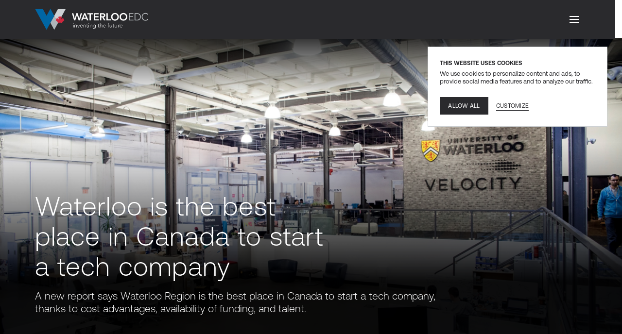

--- FILE ---
content_type: text/html
request_url: https://www.waterlooedc.ca/blog/waterloo-best-place-canada-tech
body_size: 27269
content:
<!doctype html>
<html data-n-head-ssr lang="en" data-n-head="%7B%22lang%22:%7B%22ssr%22:%22en%22%7D%7D">
	<head>
		<meta data-n-head="ssr" charset="utf-8"><meta data-n-head="ssr" name="viewport" content="width=device-width,initial-scale=1"><meta data-n-head="ssr" name="format-detection" content="telephone=no"><meta data-n-head="ssr" data-hid="robots" name="robots" content="index,follow"><meta data-n-head="ssr" data-hid="msapplication" name="msapplication-TileColor" content="#2A2A2D"><meta data-n-head="ssr" data-hid="theme" name="theme-color" content="#2a2a2d"><meta data-n-head="ssr" data-hid="og-title" property="og:title" content="Waterloo is the best place in Canada to start a tech company"><meta data-n-head="ssr" data-hid="description" name="description" content="A new report says Waterloo Region is the best place in Canada to start a tech company, thanks to cost advantages, availability of funding, and talent."><meta data-n-head="ssr" data-hid="og-description" property="og:description" content="A new report says Waterloo Region is the best place in Canada to start a tech company, thanks to cost advantages, availability of funding, and talent."><meta data-n-head="ssr" data-hid="og-type" property="og:type" content="website"><meta data-n-head="ssr" data-hid="og-url" property="og:url" content="https://www.waterlooedc.ca/blog/waterloo-best-place-canada-tech"><meta data-n-head="ssr" data-hid="fb-app-id" property="fb:app_id" content="966242223397117"><meta data-n-head="ssr" data-hid="og-image" property="og:image" content="https://resources.waterlooedc.ca/uploads/velocity-750x368.png"><meta data-n-head="ssr" data-hid="twitter-card" name="twitter:card" content="summary_large_image"><meta data-n-head="ssr" data-hid="twitter-site" name="twitter:site" content="waterlooedc"><meta data-n-head="ssr" data-hid="twitter-title" name="twitter:title" content="Waterloo is the best place in Canada to start a tech company"><meta data-n-head="ssr" data-hid="twitter-description" name="twitter:description" content="A new report says Waterloo Region is the best place in Canada to start a tech company, thanks to cost advantages, availability of funding, and talent."><meta data-n-head="ssr" data-hid="twitter-image" name="twitter:image" content="https://resources.waterlooedc.ca/uploads/velocity-750x368.png"><meta data-n-head="ssr" data-hid="author" name="author" content="Waterloo EDC"><title>Waterloo is the best place in Canada to start a tech company</title><link data-n-head="ssr" rel="icon" type="image/x-icon" href="/favicon.ico"><link data-n-head="ssr" rel="icon" type="image/png" sizes="512x512" href="/android-chrome-512x512.png"><link data-n-head="ssr" rel="icon" type="image/png" sizes="192x192" href="/android-chrome-192x192.png"><link data-n-head="ssr" rel="apple-touch-icon" type="image/png" sizes="180x180" href="/apple-touch-icon.png"><link data-n-head="ssr" rel="icon" type="image/png" sizes="144x144" href="/mstile-144x144.png"><link data-n-head="ssr" rel="icon" type="image/png" sizes="150x150" href="/mstile-150x150.png"><link data-n-head="ssr" rel="icon" type="image/png" sizes="310x310" href="/mstile-310x310.png"><link data-n-head="ssr" rel="icon" type="image/png" sizes="70x70" href="/mstile-70x70.png"><link data-n-head="ssr" rel="icon" type="image/png" sizes="32x32" href="/favicon-32x32.png"><link data-n-head="ssr" rel="icon" type="image/png" sizes="16x16" href="/favicon-16x16.png"><link data-n-head="ssr" rel="manifest" href="/site.webmanifest"><link data-n-head="ssr" rel="mask-icon" color="#2A2A2D" href="/safari-pinned-tab.svg"><link data-n-head="ssr" rel="preconnect" href="https://www.facebook.com" crossorigin="true"><link data-n-head="ssr" rel="preconnect" href="https://translate.googleapis.com" crossorigin="true"><link data-n-head="ssr" rel="alternate" href="https://www.waterlooedc.ca/blog/waterloo-best-place-canada-tech" hreflang="x-default"><link data-n-head="ssr" rel="canonical" href="https://www.waterlooedc.ca/blog/waterloo-best-place-canada-tech"><script data-n-head="ssr" src="//js.hs-scripts.com/2788148.js" defer async></script><script data-n-head="ssr" src="//translate.google.com/translate_a/element.js?cb=googleTranslateElementInit" defer></script><script data-n-head="ssr" src="//js.hsforms.net/forms/embed/v2.js" defer></script><script data-n-head="ssr" src="https://cdn.jsdelivr.net/npm/xlsx-js-style@latest/dist/xlsx-style.min.js" type="text/javascript" async></script><script data-n-head="ssr" data-hid="gtm-script">window._gtm_init||(window._gtm_init=1,function(t,e,n,a,i,o){t[n]=1==t[n]||"yes"==e[n]||1==e[n]||1==e.msDoNotTrack||t[i]&&t[i][o]&&t[i][o]()?1:0}(window,navigator,"doNotTrack",0,"external","msTrackingProtectionEnabled"),function(t,e,n,a,i){t[i]={},t._gtm_inject=function(o){if(!t.doNotTrack&&!t[i][o]){t[i][o]=1,t[a]=t[a]||[],t[a].push({"gtm.start":(new Date).getTime(),event:"gtm.js"});var g=e.getElementsByTagName(n)[0],m=e.createElement(n);m.async=!0,m.src="https://www.googletagmanager.com/gtm.js?id="+o,g.parentNode.insertBefore(m,g)}},t._gtm_inject("GTM-TQR448K")}(window,document,"script","dataLayer","_gtm_ids"))</script><script data-n-head="ssr" type="application/ld+json">{"@context":"https://schema.org","@graph":[{"@type":"Article","@id":"https://www.waterlooedc.ca/blog/waterloo-best-place-canada-tech#article","isPartOf":{"@id":"https://www.waterlooedc.ca/blog/waterloo-best-place-canada-tech"},"author":{"name":"akufen","@id":"https://www.waterlooedc.ca/#/schema/person/3f9f89119c77483ad203aa6a084d8005"},"headline":"Waterloo is the best place in Canada to start a tech company","datePublished":"2018-12-04T16:52:15+00:00","dateModified":"2023-06-19T18:37:31+00:00","mainEntityOfPage":{"@id":"https://www.waterlooedc.ca/blog/waterloo-best-place-canada-tech"},"wordCount":12,"commentCount":0,"publisher":{"@id":"https://www.waterlooedc.ca/#organization"},"inLanguage":"en-US"},{"@type":"WebPage","@id":"https://www.waterlooedc.ca/blog/waterloo-best-place-canada-tech","url":"https://www.waterlooedc.ca/blog/waterloo-best-place-canada-tech","name":"Waterloo is the best place in Canada to start a tech company","isPartOf":{"@id":"https://www.waterlooedc.ca/#website"},"datePublished":"2018-12-04T16:52:15+00:00","dateModified":"2023-06-19T18:37:31+00:00","description":"A new report says Waterloo Region is the best place in Canada to start a tech company, thanks to cost advantages, availability of funding, and talent.","breadcrumb":{"@id":"https://www.waterlooedc.ca/blog/waterloo-best-place-canada-tech#breadcrumb"},"inLanguage":"en-US","potentialAction":[{"@type":"ReadAction","target":["https://www.waterlooedc.ca/blog/waterloo-best-place-canada-tech"]}]},{"@type":"BreadcrumbList","@id":"https://www.waterlooedc.ca/blog/waterloo-best-place-canada-tech#breadcrumb","itemListElement":[{"@type":"ListItem","position":1,"name":"Home","item":"https://www.waterlooedc.ca/"},{"@type":"ListItem","position":2,"name":"Waterloo is the best place in Canada to start a tech company"}]},{"@type":"WebSite","@id":"https://www.waterlooedc.ca/#website","url":"https://www.waterlooedc.ca/","name":"Waterloo EDC","description":"Waterloo EDC provides free support to businesses looking to locate, relocate or expand in our community.","publisher":{"@id":"https://www.waterlooedc.ca/#organization"},"potentialAction":[{"@type":"SearchAction","target":{"@type":"EntryPoint","urlTemplate":"https://www.waterlooedc.ca/?s={search_term_string}"},"query-input":{"@type":"PropertyValueSpecification","valueRequired":true,"valueName":"search_term_string"}}],"inLanguage":"en-US"},{"@type":"Organization","@id":"https://www.waterlooedc.ca/#organization","name":"Waterloo EDC","url":"https://www.waterlooedc.ca/","logo":{"@type":"ImageObject","inLanguage":"en-US","@id":"https://www.waterlooedc.ca/#/schema/logo/image/","url":"https://resources.waterlooedc.ca/uploads/waterloo-edc-logo.jpeg","contentUrl":"https://resources.waterlooedc.ca/uploads/waterloo-edc-logo.jpeg","width":644,"height":330,"caption":"Waterloo EDC"},"image":{"@id":"https://www.waterlooedc.ca/#/schema/logo/image/"},"sameAs":["https://x.com/waterlooedc","https://www.linkedin.com/company/waterlooedc/","https://www.youtube.com/waterlooedc"]},{"@type":"Person","@id":"https://www.waterlooedc.ca/#/schema/person/3f9f89119c77483ad203aa6a084d8005","name":"akufen","image":{"@type":"ImageObject","inLanguage":"en-US","@id":"https://www.waterlooedc.ca/#/schema/person/image/","url":"https://secure.gravatar.com/avatar/8c31687fa898aee102e6f51839d837da9828fbb8ebf0cca3f1805195cb15d3b3?s=96&d=mm&r=g","contentUrl":"https://secure.gravatar.com/avatar/8c31687fa898aee102e6f51839d837da9828fbb8ebf0cca3f1805195cb15d3b3?s=96&d=mm&r=g","caption":"akufen"},"sameAs":["https://www.waterlooedc.ca/wp"]}]}</script><link rel="preload" href="/_nuxt/e219d45.js" as="script"><link rel="preload" href="/_nuxt/5.da7e3fb49b7e64e0f289.js" as="script"><link rel="preload" href="/_nuxt/33.ed6863909d4f06d9a8cf.js" as="script"><link rel="preload" href="/_nuxt/4.a81aeb4bb9aa5f122c87.js" as="script"><link rel="preload" href="/_nuxt/35.ec6d5ae647418e762fc7.js" as="script"><link rel="preload" href="/_nuxt/29.e710203ecc9530084ae5.js" as="script"><link rel="preload" href="/_nuxt/19.15d83553eeac03978031.js" as="script"><link rel="preload" href="/_nuxt/31.a025075c94e3c1724cd7.js" as="script"><style data-vue-ssr-id="70b9d81e:0 49569972:0 80ae0952:0 4e6c3581:0 6630e49d:0 407c4dcb:0 3164bcf6:0 1d3d3106:0 8bec371a:0 55f1abea:0 00d59909:0 4d9ecf96:0 c96348d2:0 3b8b4314:0 ba8b1db2:0 67decff8:0 10715abc:0 3709b76e:0 fe15679c:0 5c847a60:0 7a3b9e1c:0 2ac66aed:0 4f9f3fc9:0 7384e4e4:0 2f331955:0 642fd73e:0 0a715857:0 dde917e6:0 35ca6c5d:0 64846190:0">abbr,address,article,aside,audio,b,blockquote,body,body div,caption,cite,code,dd,del,dfn,dl,dt,em,fieldset,figure,footer,form,h1,h2,h3,h4,h5,h6,header,hgroup,html,i,iframe,img,ins,kbd,label,legend,li,mark,menu,nav,object,ol,p,pre,q,samp,section,small,span,strong,sub,sup,table,tbody,td,tfoot,th,thead,time,tr,ul,var,video{background:0 0;border:0;font-size:100%;margin:0;outline:0;padding:0;vertical-align:baseline}article,aside,figure,footer,header,hgroup,nav,section{display:block}embed,img,object{max-width:100%}ul{list-style:none}blockquote,q{quotes:none}blockquote:after,blockquote:before,q:after,q:before{content:"";content:none}a{background:0 0;font-size:100%;margin:0;padding:0;-webkit-text-decoration:none;text-decoration:none;vertical-align:baseline}del{-webkit-text-decoration:line-through;text-decoration:line-through}abbr[title],dfn[title]{border-bottom:1px dotted #000;cursor:help}th{font-weight:700;vertical-align:bottom}td{font-weight:400;vertical-align:top}hr{border:0;border-top:1px solid #ccc;display:block;height:1px;margin:1em 0;padding:0}input,select{vertical-align:middle}pre{white-space:pre;white-space:pre-wrap;white-space:pre-line;word-wrap:break-word}input[type=radio]{vertical-align:text-bottom}input[type=checkbox]{vertical-align:bottom}input,select,textarea{font:100% sans-serif}table{border-collapse:collapse;border-spacing:0;font-size:inherit}small{font-size:85%}td,td img{vertical-align:top}sub,sup{font-size:75%;line-height:0;position:relative}sup{top:-.5em}sub{bottom:-.25em}code,kbd,pre,samp{font-family:monospace,sans-serif}.clickable,button,input[type=button],input[type=submit]{cursor:pointer}button,input[type=button],input[type=reset],input[type=submit]{-webkit-appearance:button}button,input,select,textarea{margin:0}button::-moz-focus-inner,input::-moz-focus-inner{border:0;padding:0}.clearfix:after,.clearfix:before{content:" ";display:block;height:0;overflow:hidden}.clearfix:after{clear:both}.clearfix{zoom:1}body{font:16px Helmet,Freesans,sans-serif}body,html{height:100%;width:100%}a,button{cursor:pointer;font-size:100%}button{border:0;margin:0;padding:0}*{box-sizing:border-box}h1,h2,h3,h4,h5,h6{font-weight:400}h1,h2,h3,h4,h5,h6,p{width:100%;word-wrap:break-word}button{background:0 0;font-size:0}:root{--split-type:"lines";--split-initial-y:130%;--split-duration:1.2s;--split-easing:cubic-bezier(0.165,0.84,0.44,1);--split-stagger-word:0.15s;--split-stagger-char:0.03s}.anim--split{opacity:0}.anim--split__line-parent{margin-bottom:-1vh;overflow:hidden}.anim--split__line-parent>*{padding-bottom:1vh}.anim--split__char,.anim--split__line,.anim--split__word{transform:translate3d(0,130%,0) rotate(5deg);transform:translate3d(0,var(--split-initial-y),0) rotate(5deg);visibility:hidden}.anim--split--in{opacity:1}.anim--split--in .anim--split__char,.anim--split--in .anim--split__line,.anim--split--in .anim--split__word{transform:translateZ(0) rotate(0);transition:transform 1.2s cubic-bezier(.165,.84,.44,1),visibility 0s;transition:transform var(--split-duration) var(--split-easing),visibility 0s;visibility:visible}.anim--split--in .anim--split__line,.anim--split--in .anim--split__word{transition-delay:calc(var(--split-index)*.15s);transition-delay:calc(var(--split-index)*var(--split-stagger-word))}.anim--split--in .anim--split__char{transition-delay:calc(var(--split-index)*.03s);transition-delay:calc(var(--split-index)*var(--split-stagger-char))}:root{--fade-initial-y:30px;--fade-initial-y-reverse:-30px;--fade-duration:1.1s;--fade-easing:cubic-bezier(0.23,1,0.32,1)}.anim--fade{opacity:0;transform:translate3d(0,30px,0);transform:translate3d(0,var(--fade-initial-y),0)}.anim--fade--in{opacity:1;transform:translateZ(0);transition:opacity 1.1s cubic-bezier(.23,1,.32,1),transform 1.1s cubic-bezier(.23,1,.32,1);transition:opacity var(--fade-duration) var(--fade-easing),transform var(--fade-duration) var(--fade-easing)}.anim--fade--reverse{opacity:0;transform:translate3d(0,-30px,0);transform:translate3d(0,var(--fade-initial-y-reverse),0)}.anim--fade--reverse--in{opacity:1;transform:translateZ(0);transition:opacity 1.1s cubic-bezier(.23,1,.32,1),transform 1.1s cubic-bezier(.23,1,.32,1);transition:opacity var(--fade-duration) var(--fade-easing),transform var(--fade-duration) var(--fade-easing)}:root{--fade-childs-initial-y:30px;--fade-childs-duration:1.1s;--fade-childs-easing:cubic-bezier(0.23,1,0.32,1);--fade-childs-stagger:0.1s;--fade-childs-stagger-swiperjs:0.2s}.anim--fade-childs>*{opacity:0;transform:translate3d(0,30px,0);transform:translate3d(0,var(--fade-childs-initial-y),0)}.anim--fade-childs--in>*{opacity:1;transform:translateZ(0);transition:opacity 1.1s cubic-bezier(.23,1,.32,1),transform 1.1s cubic-bezier(.23,1,.32,1);transition:opacity var(--fade-childs-duration) var(--fade-childs-easing),transform var(--fade-childs-duration) var(--fade-childs-easing);transition-delay:calc(var(--fade-childs-index)*.1s);transition-delay:calc(var(--fade-childs-index)*var(--fade-childs-stagger))}.anim--fade-childs-swiperjs .thumbnail{opacity:0;transform:translate3d(0,30px,0);transform:translate3d(0,var(--fade-childs-initial-y),0)}.anim--fade-childs-swiperjs--in .thumbnail{opacity:1;transform:translateZ(0);transition:opacity 1.1s cubic-bezier(.23,1,.32,1),transform 1.1s cubic-bezier(.23,1,.32,1);transition:opacity var(--fade-childs-duration) var(--fade-childs-easing),transform var(--fade-childs-duration) var(--fade-childs-easing);transition-delay:calc(var(--fade-childs-index)*.2s);transition-delay:calc(var(--fade-childs-index)*var(--fade-childs-stagger-swiperjs))}.mobile-or-tablet .anim--fade-childs-swiperjs--in .thumbnail .thumbnail__bg1,.mobile-or-tablet .anim--fade-childs-swiperjs--in .thumbnail .thumbnail__bg2{opacity:1;transform:translateY(0);transition:transform .4s cubic-bezier(.86,0,.07,1) .1s,opacity .4s cubic-bezier(.86,0,.07,1) .1s}.anim--clip{position:relative}.anim--clip__inner{clip-path:polygon(0 0,0 0,0 100%,0 100%);height:100%;overflow:hidden;transition:clip-path 1.4s cubic-bezier(.165,.84,.44,1);width:100%}.anim--clip__inner picture{backface-visibility:hidden;transform:scale(1.12)}.anim--clip--in .anim--clip__inner{clip-path:polygon(0 0,100% 0,100% 100%,0 100%)}.anim--clip--in .anim--clip__inner picture{transform:scale(1);transition:transform 1.4s cubic-bezier(.215,.61,.355,1) .2s}.lazyload,.lazyloading{opacity:0!important}.lazyloaded{opacity:1;transition:opacity .8s}.wrapper{margin:0 auto;max-width:1920px;padding:0 72px;padding:0 var(--xl2);width:100%}@media only screen and (max-width:900px){.wrapper{padding:0 24px;padding:0 var(--xs)}}.wrapper--large{margin:0 16px;margin:0 var(--xxs)}@media only screen and (max-width:900px){.wrapper--large{margin:0 8px;margin:0 var(--xxxs)}}.wrapper--large .wrapper{left:-16px;left:calc(var(--xxs)*-1);position:relative;width:calc(100% + 32px);width:calc(100% + var(--xxs)*2)}@media only screen and (max-width:900px){.wrapper--large .wrapper{left:-8px;left:calc(var(--xxxs)*-1);width:calc(100% + 16px);width:calc(100% + var(--xxxs)*2)}}.wrapper--full{max-width:none;padding:0}@media only screen and (max-width:768px){.wrapper.no-padding{padding:0}}.row{align-items:flex-start;display:flex;flex-wrap:wrap;justify-content:flex-start;margin-left:-20px;margin-right:-20px}.row--h-center{justify-content:center}.row--h-end{justify-content:flex-end}.row--h-around{justify-content:space-around}.row--h-between{justify-content:space-between}.row--v-center{align-items:center}.row--v-end{align-items:flex-end}.row--v-stretch{align-items:stretch}.row--center{align-items:center;justify-content:center}.row--column{flex-direction:column}.row--nowrap{flex-wrap:nowrap}.col-1{padding-left:20px;padding-right:20px;width:8.3333333333%}.ie .col-1{width:8%}.offset-1{margin-left:8.3333333333%}.ie .offset-1{margin-left:8%}.col-2{padding-left:20px;padding-right:20px;width:16.6666666667%}.ie .col-2{width:17%}.offset-2{margin-left:16.6666666667%}.ie .offset-2{margin-left:17%}.col-3{padding-left:20px;padding-right:20px}.col-3,.ie .col-3{width:25%}.ie .offset-3,.offset-3{margin-left:25%}.col-4{padding-left:20px;padding-right:20px;width:33.3333333333%}.ie .col-4{width:33%}.offset-4{margin-left:33.3333333333%}.ie .offset-4{margin-left:33%}.col-5{padding-left:20px;padding-right:20px;width:41.6666666667%}.ie .col-5{width:42%}.offset-5{margin-left:41.6666666667%}.ie .offset-5{margin-left:42%}.col-6{padding-left:20px;padding-right:20px}.col-6,.ie .col-6{width:50%}.ie .offset-6,.offset-6{margin-left:50%}.col-7{padding-left:20px;padding-right:20px;width:58.3333333333%}.ie .col-7{width:58%}.offset-7{margin-left:58.3333333333%}.ie .offset-7{margin-left:58%}.col-8{padding-left:20px;padding-right:20px;width:66.6666666667%}.ie .col-8{width:67%}.offset-8{margin-left:66.6666666667%}.ie .offset-8{margin-left:67%}.col-9{padding-left:20px;padding-right:20px}.col-9,.ie .col-9{width:75%}.ie .offset-9,.offset-9{margin-left:75%}.col-10{padding-left:20px;padding-right:20px;width:83.3333333333%}.ie .col-10{width:83%}.offset-10{margin-left:83.3333333333%}.ie .offset-10{margin-left:83%}.col-11{padding-left:20px;padding-right:20px;width:91.6666666667%}.ie .col-11{width:92%}.offset-11{margin-left:91.6666666667%}.ie .offset-11{margin-left:92%}.col-12{padding-left:20px;padding-right:20px}.col-12,.ie .col-12{width:100%}.ie .offset-12,.offset-12{margin-left:100%}@media screen and (max-width:only screen and (max-width:1280px)){.col-desktop-1{width:8.3333333333%}.ie .col-desktop-1{width:8%}.offset-desktop-1{margin-left:8.3333333333%}.ie .offset-desktop-1{margin-left:8%}.col-desktop-2{width:16.6666666667%}.ie .col-desktop-2{width:17%}.offset-desktop-2{margin-left:16.6666666667%}.ie .offset-desktop-2{margin-left:17%}.col-desktop-3,.ie .col-desktop-3{width:25%}.ie .offset-desktop-3,.offset-desktop-3{margin-left:25%}.col-desktop-4{width:33.3333333333%}.ie .col-desktop-4{width:33%}.offset-desktop-4{margin-left:33.3333333333%}.ie .offset-desktop-4{margin-left:33%}.col-desktop-5{width:41.6666666667%}.ie .col-desktop-5{width:42%}.offset-desktop-5{margin-left:41.6666666667%}.ie .offset-desktop-5{margin-left:42%}.col-desktop-6,.ie .col-desktop-6{width:50%}.ie .offset-desktop-6,.offset-desktop-6{margin-left:50%}.col-desktop-7{width:58.3333333333%}.ie .col-desktop-7{width:58%}.offset-desktop-7{margin-left:58.3333333333%}.ie .offset-desktop-7{margin-left:58%}.col-desktop-8{width:66.6666666667%}.ie .col-desktop-8{width:67%}.offset-desktop-8{margin-left:66.6666666667%}.ie .offset-desktop-8{margin-left:67%}.col-desktop-9,.ie .col-desktop-9{width:75%}.ie .offset-desktop-9,.offset-desktop-9{margin-left:75%}.col-desktop-10{width:83.3333333333%}.ie .col-desktop-10{width:83%}.offset-desktop-10{margin-left:83.3333333333%}.ie .offset-desktop-10{margin-left:83%}.col-desktop-11{width:91.6666666667%}.ie .col-desktop-11{width:92%}.offset-desktop-11{margin-left:91.6666666667%}.ie .offset-desktop-11{margin-left:92%}.col-desktop-12,.ie .col-desktop-12{width:100%}.ie .offset-desktop-12,.offset-desktop-12{margin-left:100%}.offset-desktop-0{margin-left:0}}@media screen and (max-width:1024px){.col-tabletH-1{width:8.3333333333%}.ie .col-tabletH-1{width:8%}.offset-tabletH-1{margin-left:8.3333333333%}.ie .offset-tabletH-1{margin-left:8%}.col-tabletH-2{width:16.6666666667%}.ie .col-tabletH-2{width:17%}.offset-tabletH-2{margin-left:16.6666666667%}.ie .offset-tabletH-2{margin-left:17%}.col-tabletH-3,.ie .col-tabletH-3{width:25%}.ie .offset-tabletH-3,.offset-tabletH-3{margin-left:25%}.col-tabletH-4{width:33.3333333333%}.ie .col-tabletH-4{width:33%}.offset-tabletH-4{margin-left:33.3333333333%}.ie .offset-tabletH-4{margin-left:33%}.col-tabletH-5{width:41.6666666667%}.ie .col-tabletH-5{width:42%}.offset-tabletH-5{margin-left:41.6666666667%}.ie .offset-tabletH-5{margin-left:42%}.col-tabletH-6,.ie .col-tabletH-6{width:50%}.ie .offset-tabletH-6,.offset-tabletH-6{margin-left:50%}.col-tabletH-7{width:58.3333333333%}.ie .col-tabletH-7{width:58%}.offset-tabletH-7{margin-left:58.3333333333%}.ie .offset-tabletH-7{margin-left:58%}.col-tabletH-8{width:66.6666666667%}.ie .col-tabletH-8{width:67%}.offset-tabletH-8{margin-left:66.6666666667%}.ie .offset-tabletH-8{margin-left:67%}.col-tabletH-9,.ie .col-tabletH-9{width:75%}.ie .offset-tabletH-9,.offset-tabletH-9{margin-left:75%}.col-tabletH-10{width:83.3333333333%}.ie .col-tabletH-10{width:83%}.offset-tabletH-10{margin-left:83.3333333333%}.ie .offset-tabletH-10{margin-left:83%}.col-tabletH-11{width:91.6666666667%}.ie .col-tabletH-11{width:92%}.offset-tabletH-11{margin-left:91.6666666667%}.ie .offset-tabletH-11{margin-left:92%}.col-tabletH-12,.ie .col-tabletH-12{width:100%}.ie .offset-tabletH-12,.offset-tabletH-12{margin-left:100%}.offset-tabletH-0{margin-left:0}}@media screen and (max-width:only screen and (max-width:900px)){.col-tablet-1{width:8.3333333333%}.ie .col-tablet-1{width:8%}.offset-tablet-1{margin-left:8.3333333333%}.ie .offset-tablet-1{margin-left:8%}.col-tablet-2{width:16.6666666667%}.ie .col-tablet-2{width:17%}.offset-tablet-2{margin-left:16.6666666667%}.ie .offset-tablet-2{margin-left:17%}.col-tablet-3,.ie .col-tablet-3{width:25%}.ie .offset-tablet-3,.offset-tablet-3{margin-left:25%}.col-tablet-4{width:33.3333333333%}.ie .col-tablet-4{width:33%}.offset-tablet-4{margin-left:33.3333333333%}.ie .offset-tablet-4{margin-left:33%}.col-tablet-5{width:41.6666666667%}.ie .col-tablet-5{width:42%}.offset-tablet-5{margin-left:41.6666666667%}.ie .offset-tablet-5{margin-left:42%}.col-tablet-6,.ie .col-tablet-6{width:50%}.ie .offset-tablet-6,.offset-tablet-6{margin-left:50%}.col-tablet-7{width:58.3333333333%}.ie .col-tablet-7{width:58%}.offset-tablet-7{margin-left:58.3333333333%}.ie .offset-tablet-7{margin-left:58%}.col-tablet-8{width:66.6666666667%}.ie .col-tablet-8{width:67%}.offset-tablet-8{margin-left:66.6666666667%}.ie .offset-tablet-8{margin-left:67%}.col-tablet-9,.ie .col-tablet-9{width:75%}.ie .offset-tablet-9,.offset-tablet-9{margin-left:75%}.col-tablet-10{width:83.3333333333%}.ie .col-tablet-10{width:83%}.offset-tablet-10{margin-left:83.3333333333%}.ie .offset-tablet-10{margin-left:83%}.col-tablet-11{width:91.6666666667%}.ie .col-tablet-11{width:92%}.offset-tablet-11{margin-left:91.6666666667%}.ie .offset-tablet-11{margin-left:92%}.col-tablet-12,.ie .col-tablet-12{width:100%}.ie .offset-tablet-12,.offset-tablet-12{margin-left:100%}.offset-tablet-0{margin-left:0}}@media screen and (max-width:900px){.col-tabletW-1{width:8.3333333333%}.ie .col-tabletW-1{width:8%}.offset-tabletW-1{margin-left:8.3333333333%}.ie .offset-tabletW-1{margin-left:8%}.col-tabletW-2{width:16.6666666667%}.ie .col-tabletW-2{width:17%}.offset-tabletW-2{margin-left:16.6666666667%}.ie .offset-tabletW-2{margin-left:17%}.col-tabletW-3,.ie .col-tabletW-3{width:25%}.ie .offset-tabletW-3,.offset-tabletW-3{margin-left:25%}.col-tabletW-4{width:33.3333333333%}.ie .col-tabletW-4{width:33%}.offset-tabletW-4{margin-left:33.3333333333%}.ie .offset-tabletW-4{margin-left:33%}.col-tabletW-5{width:41.6666666667%}.ie .col-tabletW-5{width:42%}.offset-tabletW-5{margin-left:41.6666666667%}.ie .offset-tabletW-5{margin-left:42%}.col-tabletW-6,.ie .col-tabletW-6{width:50%}.ie .offset-tabletW-6,.offset-tabletW-6{margin-left:50%}.col-tabletW-7{width:58.3333333333%}.ie .col-tabletW-7{width:58%}.offset-tabletW-7{margin-left:58.3333333333%}.ie .offset-tabletW-7{margin-left:58%}.col-tabletW-8{width:66.6666666667%}.ie .col-tabletW-8{width:67%}.offset-tabletW-8{margin-left:66.6666666667%}.ie .offset-tabletW-8{margin-left:67%}.col-tabletW-9,.ie .col-tabletW-9{width:75%}.ie .offset-tabletW-9,.offset-tabletW-9{margin-left:75%}.col-tabletW-10{width:83.3333333333%}.ie .col-tabletW-10{width:83%}.offset-tabletW-10{margin-left:83.3333333333%}.ie .offset-tabletW-10{margin-left:83%}.col-tabletW-11{width:91.6666666667%}.ie .col-tabletW-11{width:92%}.offset-tabletW-11{margin-left:91.6666666667%}.ie .offset-tabletW-11{margin-left:92%}.col-tabletW-12,.ie .col-tabletW-12{width:100%}.ie .offset-tabletW-12,.offset-tabletW-12{margin-left:100%}.offset-tabletW-0{margin-left:0}}@media screen and (max-width:640px){.col-mobile-1{width:8.3333333333%}.ie .col-mobile-1{width:8%}.offset-mobile-1{margin-left:8.3333333333%}.ie .offset-mobile-1{margin-left:8%}.col-mobile-2{width:16.6666666667%}.ie .col-mobile-2{width:17%}.offset-mobile-2{margin-left:16.6666666667%}.ie .offset-mobile-2{margin-left:17%}.col-mobile-3,.ie .col-mobile-3{width:25%}.ie .offset-mobile-3,.offset-mobile-3{margin-left:25%}.col-mobile-4{width:33.3333333333%}.ie .col-mobile-4{width:33%}.offset-mobile-4{margin-left:33.3333333333%}.ie .offset-mobile-4{margin-left:33%}.col-mobile-5{width:41.6666666667%}.ie .col-mobile-5{width:42%}.offset-mobile-5{margin-left:41.6666666667%}.ie .offset-mobile-5{margin-left:42%}.col-mobile-6,.ie .col-mobile-6{width:50%}.ie .offset-mobile-6,.offset-mobile-6{margin-left:50%}.col-mobile-7{width:58.3333333333%}.ie .col-mobile-7{width:58%}.offset-mobile-7{margin-left:58.3333333333%}.ie .offset-mobile-7{margin-left:58%}.col-mobile-8{width:66.6666666667%}.ie .col-mobile-8{width:67%}.offset-mobile-8{margin-left:66.6666666667%}.ie .offset-mobile-8{margin-left:67%}.col-mobile-9,.ie .col-mobile-9{width:75%}.ie .offset-mobile-9,.offset-mobile-9{margin-left:75%}.col-mobile-10{width:83.3333333333%}.ie .col-mobile-10{width:83%}.offset-mobile-10{margin-left:83.3333333333%}.ie .offset-mobile-10{margin-left:83%}.col-mobile-11{width:91.6666666667%}.ie .col-mobile-11{width:92%}.offset-mobile-11{margin-left:91.6666666667%}.ie .offset-mobile-11{margin-left:92%}.col-mobile-12,.ie .col-mobile-12{width:100%}.ie .offset-mobile-12,.offset-mobile-12{margin-left:100%}.offset-mobile-0{margin-left:0}}@font-face{font-display:swap;font-family:Aeonik-Light;font-style:normal;font-weight:400;src:url(/_nuxt/fonts/AeonikPro-Light.842a890.woff2) format("woff2")}@font-face{font-display:swap;font-family:Aeonik-Light;font-style:italic;font-weight:400;src:url(/_nuxt/fonts/AeonikPro-LightItalic.867e06e.woff2) format("woff2")}@font-face{font-display:swap;font-family:Aeonik-Regular;font-style:normal;font-weight:400;src:url(/_nuxt/fonts/AeonikPro-Regular.68fccbe.woff2) format("woff2")}@font-face{font-display:swap;font-family:Aeonik-Regular;font-style:italic;font-weight:400;src:url(/_nuxt/fonts/AeonikPro-RegularItalic.5d6a9b8.woff2) format("woff2")}@font-face{font-display:swap;font-family:Aeonik-Bold;font-style:normal;font-weight:400;src:url(/_nuxt/fonts/AeonikPro-Bold.15e2a8d.woff2) format("woff2")}@font-face{font-display:swap;font-family:Aeonik-Bold;font-style:italic;font-weight:400;src:url(/_nuxt/fonts/AeonikPro-BoldItalic.781527c.woff2) format("woff2")}body,html{color:#fff;font-family:Aeonik-Regular;line-height:1.25em}p a:not(.button),span a:not(.button){background-image:linear-gradient(#2a2a2d,#2a2a2d);background-position:0 100%;background-repeat:no-repeat;background-size:100% 1px;color:inherit;font-family:Aeonik-Regular;font-size:max(14px,min(1.1111111111vw,24px))!important;font-size:max(16px,min(1.25vw,27px))!important;font-size:inherit!important;letter-spacing:.02em;line-height:1.5em;line-height:1.33em;padding-bottom:2px;text-transform:uppercase;text-transform:none;transition:color .4s cubic-bezier(.455,.03,.515,.955),background-size .5s cubic-bezier(.455,.03,.515,.955),background-image .4s cubic-bezier(.455,.03,.515,.955)}@media only screen and (max-width:900px){p a:not(.button),span a:not(.button){line-height:1.7em;line-height:1.5em}}@media(min-width:769px){p a:not(.button):hover,span a:not(.button):hover{background-image:linear-gradient(#0066a4,#0066a4);background-position:100% 100%;background-size:0 1px;color:#0066a4;color:var(--color-sapphire-blue)}}strong{font-family:Aeonik-Bold;font-weight:400}.tool-title-style{align-items:center;color:#0066a4;color:var(--color-sapphire-blue);display:flex;font-family:Aeonik-Light;font-size:max(50px,min(6.9444444444vw,150px))!important;letter-spacing:.02em;line-height:.75em;margin-bottom:72px;margin-bottom:var(--xl2);margin-left:12.5%;text-transform:uppercase}@media only screen and (max-width:900px){.tool-title-style{margin:32px 0;margin:var(--s) 0}}.tool-title-style>div>div>span.h4-style{display:block;margin-left:34px;margin-top:3px}.tool-title-style>div>div{padding-bottom:0}@media only screen and (max-width:480px){.tool-title-style>div>div{display:flex!important}}.uber-style{font-family:Aeonik-Light;font-size:max(60px,min(10.4166666667vw,225px))!important;line-height:1.14em}.h1-caps-style,.h1-style,h1{font-family:Aeonik-Light;font-size:max(44px,min(5.5555555556vw,120px))!important;letter-spacing:.02em;line-height:1em}.h1-caps-style{text-transform:uppercase}.h2-style,h2{font-family:Aeonik-Light;font-size:max(32px,min(4.2361111111vw,91.5px))!important;line-height:1.15em}.flexible--long .h2-style:not(.no-long):not(.h6-caps-style):not(.h6-style),.flexible--long h2:not(.no-long):not(.h6-caps-style):not(.h6-style){font-family:Aeonik-Light;font-size:max(28px,min(3.3333333333vw,72px))!important;line-height:1.15em}@media only screen and (max-width:900px){.flexible--long .h2-style:not(.no-long):not(.h6-caps-style):not(.h6-style),.flexible--long h2:not(.no-long):not(.h6-caps-style):not(.h6-style){font-family:Aeonik-Light;font-size:max(32px,min(4.2361111111vw,91.5px))!important;line-height:1.15em}}.flexible--long hr{margin:48px 0 1em}.h3-style,h3{font-family:Aeonik-Light;font-size:max(28px,min(3.3333333333vw,72px))!important;line-height:1.15em}.flexible--long .h3-style:not(.no-long),.flexible--long h3:not(.no-long){font-family:Aeonik-Light;font-size:max(26px,min(2.2222222222vw,48px))!important;line-height:1.25em}@media only screen and (max-width:900px){.flexible--long .h3-style:not(.no-long),.flexible--long h3:not(.no-long){font-family:Aeonik-Light;font-size:max(28px,min(3.3333333333vw,72px))!important;line-height:1.15em}}.h4-style,h4{font-family:Aeonik-Light;font-size:max(26px,min(2.2222222222vw,48px))!important;line-height:1.25em}.flexible--long .h4-style:not(.no-long),.flexible--long h4:not(.no-long){font-family:Aeonik-Light;font-size:max(22px,min(1.9444444444vw,42px))!important;letter-spacing:.02em;line-height:1.25em}@media only screen and (max-width:900px){.flexible--long .h4-style:not(.no-long),.flexible--long h4:not(.no-long){font-family:Aeonik-Light;font-size:max(26px,min(2.2222222222vw,48px))!important;line-height:1.25em}}.h4-regular-style{font-size:max(26px,min(2.2222222222vw,48px))!important}.flexible--long .h4-regular-style:not(.no-long),.h4-regular-style{font-family:Aeonik-Light;font-family:Aeonik-Regular;line-height:1.25em}.flexible--long .h4-regular-style:not(.no-long){font-size:max(22px,min(1.9444444444vw,42px))!important;letter-spacing:.02em}@media only screen and (max-width:900px){.flexible--long .h4-regular-style:not(.no-long){font-family:Aeonik-Light;font-size:max(26px,min(2.2222222222vw,48px))!important;line-height:1.25em}}.h5-style,h5{font-family:Aeonik-Light;font-size:max(22px,min(1.9444444444vw,42px))!important;letter-spacing:.02em;line-height:1.25em}.flexible--long .h5-style:not(.no-long),.flexible--long h5:not(.no-long){font-family:Aeonik-Bold;font-size:max(15px,min(1.0416666667vw,22.5px))!important;line-height:1.6em}@media only screen and (max-width:900px){.flexible--long .h5-style:not(.no-long),.flexible--long h5:not(.no-long){font-family:Aeonik-Light;font-size:max(22px,min(1.9444444444vw,42px))!important;letter-spacing:.02em;line-height:1.25em}}.h5-caps-style{font-family:Aeonik-Light;font-family:Aeonik-Regular;font-size:max(22px,min(1.9444444444vw,42px))!important;letter-spacing:.02em;line-height:1.25em;line-height:1.28em;text-transform:uppercase}.flexible--long .h5-caps-style:not(.no-long){font-family:Aeonik-Bold;font-family:Aeonik-Regular;font-size:max(15px,min(1.0416666667vw,22.5px))!important;line-height:1.6em;line-height:1.28em;text-transform:uppercase}@media only screen and (max-width:900px){.flexible--long .h5-caps-style:not(.no-long){font-family:Aeonik-Light;font-size:max(22px,min(1.9444444444vw,42px))!important;letter-spacing:.02em;line-height:1.25em}}.h6-caps-style,.h6-style,h6{font-family:Aeonik-Bold;font-size:max(15px,min(1.0416666667vw,22.5px))!important;line-height:1.6em}.h6-caps-style{text-transform:uppercase}.body-bold-style{font-family:Aeonik-Bold}.body-bold-style,.body-regular-style,.table-comparison__head-description{font-size:max(16px,min(1.25vw,27px))!important;letter-spacing:.02em;line-height:1.33em}.body-regular-style,.table-comparison__head-description{font-family:Aeonik-Regular}@media only screen and (max-width:900px){.body-regular-style,.table-comparison__head-description{line-height:1.5em}}.body-regular-style ul,.table-comparison__head-description ul{list-style:disc;margin:24px 0 24px 25px}.body-regular-style ul li,.table-comparison__head-description ul li{margin-bottom:24px}.body-regular-style ol,.table-comparison__head-description ol{margin:24px 0 24px 25px}.body-regular-style ol li,.table-comparison__head-description ol li{margin-bottom:24px}.body-light-style{font-family:Aeonik-Light;font-size:max(16px,min(1.25vw,27px))!important;letter-spacing:.02em;line-height:1.33em}.body-small-style{font-family:Aeonik-Regular;font-size:max(14px,min(1.1111111111vw,24px))!important;line-height:1.31em}.body-tiny-style{font-size:max(14px,min(.9722222222vw,21px))!important;line-height:1.29em}.body-tiny-style,.button-style{font-family:Aeonik-Regular;letter-spacing:.02em;text-transform:uppercase}.button-style{font-size:max(14px,min(1.1111111111vw,24px))!important;line-height:1.5em}@media only screen and (max-width:900px){.button-style{line-height:1.7em}}.u-visually-hidden{overflow:hidden;position:absolute!important;clip:rect(1px,1px,1px,1px);height:1px;width:1px;word-wrap:normal}.small-caps{font-size:max(14px,min(1.1111111111vw,24px))!important;line-height:1.5em}.big-caps,.small-caps{font-family:Aeonik-Regular;letter-spacing:.02em;text-transform:uppercase}.big-caps{font-size:max(12px,min(.8333333333vw,18px))!important;line-height:1.18px}:root{--xxxs:8px;--xxs:16px;--xs:24px;--s:32px;--m:40px;--l:48px;--xl:56px;--xl2:72px;--xxl:80px;--xxxl:96px;--color-dark-black:#2a2a2d;--color-arsenic-black:#444447;--color-grey-text:#9b9b9b;--color-ash-grey:#afb6bb;--color-medium-grey:#cdd1d4;--color-light-grey:#f3f3f3;--color-white:#fff;--color-sapphire-blue:#0066a4;--color-plum-purple:#9a3393;--color-green:#2fb458;--color-madder-red:#cd273d;--color-turquoise:#07a3bc;--color-error:#f12742;--br-main:16px}.grey-bg{background-color:#f3f3f3;background-color:var(--color-light-grey)}embed,iframe,img,object,video{-webkit-user-select:none;-moz-user-select:none;user-select:none}body{-webkit-font-smoothing:antialiased;-moz-osx-font-smoothing:grayscale;background-color:#fff;background-color:var(--color-white);color:#2a2a2d;color:var(--color-dark-black);overflow:hidden;overflow-y:visible;overflow-y:initial;top:0!important;width:100%;--header-height:80px;--alert-height:64px;--scrollbar-width:14px;--app-height:100vh}body.firefox,body.ios,body.mobile,body.safari,body.tablet{--scrollbar-width:0px}@media only screen and (max-width:768px){body.scrolled .extra-nav.show:not(.going-up)>*{opacity:0;transition:opacity .35s ease}body.scrolled .extra-nav.show:not(.going-up){pointer-events:none;transform:scaleY(0);transform-origin:top;transition:opacity .15s ease .44s,transform .55s ease .34s;z-index:-1}body.scrolled .extra-nav.show.going-up>*{opacity:1;transition:opacity .2s ease .36s}body.scrolled .extra-nav.show.going-up{transform:scaleY(1);transform-origin:top;transition:opacity .36s ease,transform .36s ease}}body.hide-nav .extra-nav{pointer-events:none;transform:scaleY(0);transform-origin:top;transition:opacity .15s ease .44s,transform .55s ease .34s;z-index:-1}body.hide-nav .extra-nav>*{opacity:0;transition:opacity .35s ease}body.no-scroll,body.no-scroll #smooth-content,body.no-scroll #smooth-wrapper{overflow:hidden}body .article-content>.flexible .wrapper.no-padding{margin-left:70px;margin-right:-70px;width:calc(100% - 100px)}@media only screen and (max-width:900px){body .article-content>.flexible .wrapper.no-padding{margin:0 auto;width:100%}}@media only screen and (max-width:768px){body #hs-web-interactives-top-anchor .hs-cta-embed__loaded{max-height:75vh}}#smooth-wrapper{width:100vw!important}.lenis.lenis-smooth [data-lenis-prevent]{overscroll-behavior:contain}img,svg{height:auto}.VIpgJd-ZVi9od-aZ2wEe-OiiCO,.goog-te-banner-frame,.skiptranslate{display:none!important}.goog-te-menu-frame{box-shadow:none!important;left:auto!important;right:0!important;top:var(--header-height)!important}.alert .goog-te-menu-frame{top:calc(var(--header-height) + var(--alert-height))!important}.desktop .page{padding-top:calc(var(--header-height) - 2px);transition:padding-top .2s cubic-bezier(.455,.03,.515,.955)}.alert .desktop .page{padding-top:calc(var(--header-height) + var(--alert-height))}.page{padding-top:calc(var(--header-height) - 2px)}#skip-to-content{color:#fff;color:var(--color-white);display:block!important;font-size:14px;left:-9999px;position:absolute;top:calc(var(--header-height) + var(--alert-height) + 16px);top:calc(var(--header-height) + var(--alert-height) + var(--xxs));z-index:99}#skip-to-content:focus{left:72px;left:var(--xl2)}@media(max-width:only screen and (max-width:900px)){#skip-to-content:focus{left:24px;left:var(--xs)}}.desktop ::-webkit-scrollbar{width:var(--scrollbar-width)}.desktop ::-webkit-scrollbar-track{background:#fff}.desktop ::-webkit-scrollbar-thumb{background:#9b9b9b;background:var(--color-grey-text);border:3px solid #fff;border-radius:16px;cursor:pointer;height:67px;margin:0 auto}.desktop ::-webkit-scrollbar-thumb:hover{opacity:.8}.visually-hidden{border:0;clip:rect(0 0 0 0);height:1px;overflow:hidden;padding:0;position:absolute;white-space:nowrap;width:1px}.hide-for-anim{opacity:0}.city .hero-main.is-comparison-header .hero-main__content__title{margin-bottom:16px!important;margin-bottom:var(--xxs)!important;text-transform:uppercase}.city .hero-main.is-comparison-header .hero-main__inner{padding-top:18.5vw!important}@media only screen and (max-width:768px){.city .hero-main.is-comparison-header .hero-main__inner{padding-top:260px!important}}body{align-items:center;height:100vh;justify-content:center;margin:0}.loading-container,body{display:flex}.dot{animation:bounce .6s ease-in-out infinite;background-color:#333;border-radius:50%;height:20px;margin:0 5px;width:20px}@keyframes bounce{0%,to{transform:translateY(0)}50%{transform:translateY(-20px)}}#lastWord{display:inline-block;width:-moz-fit-content;width:fit-content}.nuxt-progress{background-color:#000;height:2px;left:0;opacity:1;position:fixed;right:0;top:0;transition:width .1s,opacity .4s;width:0;z-index:999999}.nuxt-progress.nuxt-progress-notransition{transition:none}.nuxt-progress-failed{background-color:red}:root{--loaded-easing:cubic-bezier(0.165,0.84,0.44,1);--loader-in-easing:cubic-bezier(0.895,0.03,0.685,0.22)}.loader{align-items:center;bottom:0;display:flex;height:100%;justify-content:center;left:0;overflow:hidden;pointer-events:none;position:absolute;position:fixed;right:0;top:0;transform-origin:right;width:100%;z-index:9999}.loaded .loader{transition-delay:.2s;z-index:999}.loader__bg{backface-visibility:hidden;background:#fff;bottom:0;height:100%;left:0;position:absolute;right:0;top:0;transform-origin:bottom;width:100%}.loader__inner{overflow:hidden;position:relative}.loader__inner svg{display:block;fill:#fff;width:8vw}@media only screen and (max-width:900px){.loader__inner svg{width:16vw}}@media only screen and (max-width:480px){.loader__inner svg{width:24vw}}.loader__inner svg path:first-child{animation:loaderPathColor 1.2s linear 0s infinite}@keyframes loaderPathColor{0%{fill:var(--color-sapphire-blue)}25%{fill:var(--color-plum-purple)}50%{fill:var(--color-ash-grey)}75%{fill:var(--color-turquoise)}to{fill:var(--color-sapphire-blue)}}.header{background-color:var(--color-dark-black);height:var(--header-height);left:0;position:fixed;top:0;transition:top .2s cubic-bezier(.455,.03,.515,.955),transform .4s cubic-bezier(.455,.03,.515,.955);width:calc(100vw - var(--scrollbar-width));z-index:1000}.header>.wrapper{pointer-events:none}.header>.wrapper>*{pointer-events:all}.header.hide{transform:translateY(-100%)}.alert .header.hide{transform:translateY(calc(-100% - var(--alert-height)))}.alert .header{top:var(--alert-height)}.header--campaign .header__burger,.header--campaign .header__container__list{opacity:0;pointer-events:none;visibility:hidden}.header--campaign.header--custom .header__container{justify-content:space-between}.header__container{align-items:center;display:flex;height:var(--header-height);justify-content:flex-start;padding:18px 0;position:relative;width:100%;z-index:3}.header__container__logo{height:100%;margin-right:var(--m);transition:opacity .4s cubic-bezier(.455,.03,.515,.955);width:auto}.header__container__logo.custom{max-height:50px}.header__container__logo:hover{opacity:.7}.header__container__logo img,.header__container__logo__icon{height:100%;width:auto}.header__container__list{align-items:center;display:grid;grid-auto-flow:column;max-width:100%;width:-moz-max-content;width:max-content;grid-gap:var(--s);gap:var(--s);pointer-events:none}.header__container__list.last{margin-left:auto}.header__container__list.last .button-secondary__text{text-transform:none}.header__container__list .language-placeholder{width:var(--gtrans-width)}.header__search{pointer-events:visible;transition:transform .6s cubic-bezier(.77,0,.175,1),filter .6s cubic-bezier(.77,0,.175,1)}.header__search:hover{filter:brightness(.8);transform:scale(1.15)}.header__search__icon{height:24px;width:24px;fill:#fff}.header__burger{height:24px;margin-left:auto;pointer-events:visible;position:relative;transition:transform .6s cubic-bezier(.77,0,.175,1),filter .6s cubic-bezier(.77,0,.175,1);width:24px}.header__burger:hover{filter:brightness(.8);transform:scale(1.15)}.header__burger__icon{bottom:0;height:100%;left:0;opacity:0;pointer-events:none;position:absolute;right:0;top:0;transition:visibility .4s cubic-bezier(.455,.03,.515,.955),opacity .4s cubic-bezier(.455,.03,.515,.955);visibility:hidden;width:100%}.header__burger__icon.active{opacity:1;visibility:visible}.header__burger__icon svg{fill:#fff}#CookieBanner{--cb-dialog-max-width:370px;--cb-text-color:var(--color-dark-black);--cb-button-border-color:var(--color-dark-black);--cb-button-border-radius:0px;--cb-button-background:transparent;--cb-button-color:var(--color-dark-black);--cb-button-active-color:var(--color-white);--cb-button-active-background:var(--color-dark-black);--cb-button-active-border:var(--color-dark-black);--cb-accept-button-color:var(--color-white);--cb-accept-button-background:var(--color-dark-black);--cb-accept-button-border:var(--color-dark-black);--cb-accept-button-active-color:var(--color-white);--cb-accept-button-active-background:var(--color-sapphire-blue);--cb-accept-button-active-border:var(--color-sapphire-blue);--cb-preference-accent-color:var(--color-sapphire-blue)}#CookieBanner,#CookieBanner *{box-sizing:border-box;outline-offset:3px;text-underline-offset:.125em}#CookieBanner{align-items:flex-start;bottom:0;display:flex;height:100%;justify-content:flex-end;left:0;opacity:0;padding:calc(var(--header-height) + 16px) calc(var(--scrollbar-width) + 16px) 16px 16px;pointer-events:none;position:absolute;position:fixed;right:0;top:0;transition:opacity .4s cubic-bezier(.455,.03,.515,.955),visibility .4s cubic-bezier(.77,0,.175,1);visibility:hidden;width:100%;z-index:9999}.alert #CookieBanner{padding-top:calc(var(--header-height) + var(--alert-height) + 16px)}@media only screen and (max-width:640px){#CookieBanner{align-items:flex-end;display:flex;justify-content:center;padding:calc(var(--header-height) + 8px) 8px 8px 8px}.alert #CookieBanner{padding-top:calc(var(--header-height) + var(--alert-height) + 8px)}}#CookieBanner.is-visible-cookie-banner{opacity:1;visibility:visible}#CookieBanner .screen-reader-text{border:0;clip:rect(1px,1px,1px,1px);clip-path:inset(50%);height:1px;margin:-1px;overflow:hidden;padding:0;position:absolute;width:1px;word-wrap:normal!important}#CookieBannerOverlay{background:rgba(0,0,0,.6);bottom:0;display:none;height:100%;left:0;position:absolute;position:fixed;right:0;top:0;width:100%;z-index:10}#CookieBannerNotice{background:#fff;border:1px solid var(--color-medium-grey);color:#0f0f0f;color:var(--cb-text-color,#0f0f0f);max-height:100%;max-width:1080px;max-width:var(--cb-dialog-max-width,1080px);overflow:auto;padding:24px;pointer-events:visible;width:auto;z-index:500}#CookieBanner .cookiebanner__main__inner{margin:0 auto;max-width:1080px;max-width:var(--cb-dialog-max-width,1080px)}#CookieBanner .cookiebanner__main__title{font-family:Aeonik-Bold;font-size:12px;line-height:1.6em;margin-bottom:4px;text-transform:uppercase}#CookieBanner .cookiebanner__details p,#CookieBanner .cookiebanner__details__updated p,#CookieBanner .cookiebanner__main__description{font-family:Aeonik-Regular;font-size:12px;line-height:1.29em}#CookieBanner .cookiebanner__main__description{font-size:13px}#CookieBanner .cookiebanner__buttons{flex-shrink:0;margin-top:24px}#CookieBanner .cookiebanner__buttons ul{display:flex;flex-wrap:wrap;justify-content:flex-start}#CookieBanner .cookiebanner__buttons ul li{align-items:center;display:flex;margin-right:8px;width:auto}#CookieBanner .cookiebanner__buttons ul li:last-of-type{margin-left:8px;margin-right:0}#CookieBanner .cookiebanner__buttons__details,#CookieBanner .cookiebanner__preference__toggle{background-image:linear-gradient(var(--cb-button-border-color),var(--cb-button-border-color));background-position:0 100%;background-repeat:no-repeat;background-size:100% 1px;color:var(--cb-text-color);display:inline-block;font-family:Aeonik-Regular;font-size:12px;letter-spacing:.02em;line-height:1.5em;padding-bottom:1px;text-transform:uppercase;transition:color .4s cubic-bezier(.455,.03,.515,.955),background-size .5s cubic-bezier(.455,.03,.515,.955),background-image .4s cubic-bezier(.455,.03,.515,.955)}@media(min-width:769px){#CookieBanner .cookiebanner__buttons__details:hover,#CookieBanner .cookiebanner__preference__toggle:hover{background-image:linear-gradient(var(--cb-preference-accent-color),var(--cb-preference-accent-color));background-position:100% 100%;background-size:0 1px;color:var(--cb-preference-accent-color)}}#CookieBanner .cookiebanner__buttons__details.is-open span:first-of-type,#CookieBanner .cookiebanner__preference__toggle.is-open span:first-of-type{display:none}#CookieBanner .cookiebanner__buttons__details span:first-of-type,#CookieBanner .cookiebanner__buttons__details.is-open span:nth-of-type(2),#CookieBanner .cookiebanner__preference__toggle span:first-of-type,#CookieBanner .cookiebanner__preference__toggle.is-open span:nth-of-type(2){display:block}#CookieBanner .cookiebanner__buttons__details span:nth-of-type(2),#CookieBanner .cookiebanner__preference__toggle span:nth-of-type(2){display:none}#CookieBanner .cookiebanner__accept-selection,#CookieBanner .cookiebanner__buttons__accept,#CookieBanner .cookiebanner__buttons__deny{background:0 0;background:var(--cb-button-background,transparent);border:1px solid var(--cb-button-border-color);border-radius:3px;border-radius:var(--cb-button-border-radius,3px);color:#0f0f0f;color:var(--cb-button-color,#0f0f0f);display:block;font-family:Aeonik-Regular;font-size:12px;letter-spacing:.02em;line-height:1.5em;min-width:100px;padding:8px 12px;text-transform:uppercase;transition:all .4s cubic-bezier(.455,.03,.515,.955);width:100%}#CookieBanner .cookiebanner__accept-selection:active,#CookieBanner .cookiebanner__accept-selection:focus,#CookieBanner .cookiebanner__accept-selection:hover,#CookieBanner .cookiebanner__buttons__accept:active,#CookieBanner .cookiebanner__buttons__accept:focus,#CookieBanner .cookiebanner__buttons__accept:hover,#CookieBanner .cookiebanner__buttons__deny:active,#CookieBanner .cookiebanner__buttons__deny:focus,#CookieBanner .cookiebanner__buttons__deny:hover{background:#0f0f0f;background:var(--cb-button-active-background,#0f0f0f);border-color:var(--cb-button-active-border);color:#fff;color:var(--cb-button-active-color,#fff)}#CookieBanner .cookiebanner__accept-selection{width:100%}#CookieBanner .cookiebanner__buttons__accept{background:#0f0f0f;background:var(--cb-accept-button-background,var(--cb-button-background,#0f0f0f));border:1px solid var(--cb-accept-button-border);color:#fff;color:var(--cb-accept-button-color,var(--cb-button-color,#fff))}#CookieBanner .cookiebanner__buttons__accept:active,#CookieBanner .cookiebanner__buttons__accept:focus,#CookieBanner .cookiebanner__buttons__accept:hover{background:#0f0f0f;background:var(--cb-accept-button-active-background,var(--cb-button-active-background,#0f0f0f));border-color:var(--cb-accept-button-active-border);color:#fff;color:var(--cb-accept-button-active-color,var(--cb-button-active-color,#fff))}#CookieBanner .cookiebanner__details{display:none;margin-top:24px}#CookieBanner .cookiebanner__details__inner{margin:0 auto;max-width:1080px;max-width:var(--cb-dialog-max-width,1080px)}#CookieBanner .cookiebanner__details__preferences{display:flex;flex-direction:column;margin-top:24px}#CookieBanner .cookiebanner__details__preferences__options{border:0;display:flex;flex-wrap:wrap;justify-content:center;margin:0;min-width:0;padding:0}#CookieBanner .cookiebanner__details__preferences__buttons{margin-top:8px;text-align:center}#CookieBanner .cookiebanner__preference{background:#f4f4f4;margin-bottom:8px;padding:16px;width:100%}#CookieBanner .cookiebanner__preference__heading{align-items:center;display:flex}#CookieBanner .cookiebanner__preference:last-of-type{margin-bottom:0}#CookieBanner .cookiebanner__preference input{height:0;opacity:0;overflow:hidden;position:absolute;width:0}#CookieBanner .cookiebanner__preference input:checked+label .cookiebanner__preference__ui{background:var(--cb-preference-accent-color)}#CookieBanner .cookiebanner__preference input:checked+label .cookiebanner__preference__ui__handle{background:#fff;margin-left:calc(50% + 2px)}#CookieBanner .cookiebanner__preference__label{align-items:center;cursor:pointer;display:flex;flex-direction:row;flex-grow:1}#CookieBanner .cookiebanner__preference__label.necessary{cursor:auto}#CookieBanner .cookiebanner__preference__label.necessary .cookiebanner__preference__ui{cursor:auto;opacity:.4}#CookieBanner .cookiebanner__preference__ui{background:var(--color-ash-grey);border-radius:12px;cursor:pointer;display:block;flex-shrink:0;height:24px;padding:2px;transition:all .4s cubic-bezier(.455,.03,.515,.955);width:48px}#CookieBanner .cookiebanner__preference__ui__handle{align-items:center;background:#fff;border-radius:50%;box-shadow:0 0 8px rgba(0,0,0,.2);display:flex;height:20px;justify-content:center;margin-left:0;transition:all .4s cubic-bezier(.455,.03,.515,.955);width:20px}#CookieBanner .cookiebanner__preference__text{display:block;margin-left:12px}#CookieBanner .cookiebanner__preference__title{display:block;font-family:Aeonik-Bold;font-size:12px;letter-spacing:.02em;line-height:1.5em;margin:0;text-transform:uppercase}#CookieBanner .cookiebanner__preference__description{margin-bottom:0;margin-top:0}#CookieBanner .cookiebanner__preference__toggle{flex-shrink:0;margin-left:16px}#CookieBanner .cookiebanner__preference__more{display:none;margin-top:24px}#CookieBanner .cookiebanner__preference__more.is-open{display:block}#CookieBanner .cookiebanner__preference__more__description{margin:0}#CookieBanner .cookiebanner__preference__more__list{background:linear-gradient(90deg,#f4f4f4 30%,hsla(0,0%,100%,0)),linear-gradient(90deg,hsla(0,0%,100%,0),#f4f4f4 70%) 0 100%,radial-gradient(farthest-side at 0 50%,rgba(0,0,0,.2),transparent),radial-gradient(farthest-side at 100% 50%,rgba(0,0,0,.2),transparent) 0 100%;background-attachment:local,local,scroll,scroll;background-color:#f4f4f4;background-position:0 0,100%,0 0,100%;background-repeat:no-repeat;background-size:40px 100%,40px 100%,14px 100%,14px 100%;border:1px solid rgba(0,0,0,.25);margin-top:16px;overflow:auto;width:100%}#CookieBanner .cookiebanner__preference__more__list table{width:100%}#CookieBanner .cookiebanner__preference__more__list tbody td{background:0 0;border-top:1px solid rgba(0,0,0,.25)}#CookieBanner .cookiebanner__preference__more__list tbody .CybotCookiebotDialogDetailBodyContentCookieTypeTableEmpty{border-top:0}#CookieBanner .cookiebanner__preference__more__list a{color:inherit;-webkit-text-decoration:underline;text-decoration:underline}#CookieBanner .cookiebanner__preference__more__list td,#CookieBanner .cookiebanner__preference__more__list th{background:0 0;font-family:Aeonik-Regular;font-size:12px;line-height:1.29em;min-width:176px;padding:8px;text-align:left;vertical-align:baseline;word-break:break-word}#CookieBanner .cookiebanner__preference__more__list th{font-family:Aeonik-Bold}#CookieBanner .cookiebanner__details__updated{margin-top:24px;text-align:left}#CookieBanner.is-details-open .cookiebanner__details{display:block}.notif[data-v-86259248]{align-items:center;background-color:var(--color-sapphire-blue);bottom:var(--xs);cursor:pointer;display:flex;justify-content:center;left:var(--xs);max-width:300px;opacity:0;padding:var(--xxs) var(--xs);position:fixed;transform:translateY(50%);transition:transform .4s cubic-bezier(.455,.03,.515,.955),visibility .4s cubic-bezier(.455,.03,.515,.955),opacity .4s cubic-bezier(.455,.03,.515,.955);visibility:hidden;z-index:9}@media only screen and (max-width:480px){.notif[data-v-86259248]{bottom:auto;left:50%;top:calc(var(--xxs) + var(--header-height));transform:translate(-50%,-50%)}.alert .notif[data-v-86259248]{top:calc(var(--xxs) + var(--header-height) + var(--alert-height))}}.notif.is-active[data-v-86259248]{opacity:1;transform:translateY(0);visibility:visible}@media only screen and (max-width:480px){.notif.is-active[data-v-86259248]{transform:translate(-50%)}}.notif__icon[data-v-86259248]{margin-right:var(--xxs)}.notif__text[data-v-86259248]{color:var(--color-white)}#smooth-wrapper[data-v-128cefb8]{height:100%;left:0;overflow:hidden;overflow-y:scroll;position:fixed;top:0;width:100vw}.hero-main[data-v-ed17074a]{align-items:center;display:flex;justify-content:center;margin-bottom:var(--s);overflow:hidden}.hero-main__alt-image[data-v-ed17074a]{flex-shrink:0;position:relative;width:50%}@media only screen and (max-width:900px){.hero-main__alt-image[data-v-ed17074a]{margin-top:var(--xl);width:100%}}.hero-main__alt-image[data-v-ed17074a] img{height:auto;width:100%}.hero-main .pause-button[data-v-ed17074a]{background:0 0;bottom:24px;height:20px;opacity:1;position:absolute;right:24px;transition:opacity .35s ease-in-out;width:20px;z-index:999}.hero-main .pause-button[data-v-ed17074a]:hover{opacity:.5}@media only screen and (max-width:768px){.hero-main.smallerMobilePaddingTop .hero-main__inner[data-v-ed17074a]{padding-top:40px!important}}.hero-main.has-subnav[data-v-ed17074a]{margin-bottom:0}.hero-main__wrap[data-v-ed17074a]{align-items:flex-end;backface-visibility:hidden;background:var(--color-arsenic-black);color:var(--color-white);display:flex;justify-content:flex-start;min-height:calc((100vh - var(--header-height) + var(--alert-height))*.75);overflow:hidden;padding-bottom:var(--xl);position:relative;transform:translateZ(0);transition:margin-top .2s cubic-bezier(.455,.03,.515,.955);width:100%}@media only screen and (max-width:900px){.hero-main__wrap[data-v-ed17074a]{align-items:flex-start;display:flex;flex-direction:column;height:auto;justify-content:flex-start;padding:var(--xxl) 0 var(--l)}.alert .hero-main__wrap[data-v-ed17074a]{margin-top:var(--alert-height)}}@media only screen and (max-width:900px)and (max-width:768px){.alert .hero-main__wrap .breadcrumbs.extra-nav-visible[data-v-ed17074a]{top:300px}}@media only screen and (max-width:900px){.hero-main__wrap .breadcrumbs[data-v-ed17074a]{margin-bottom:auto;margin-top:24px;padding:0 var(--xs);position:static}}@media only screen and (max-width:900px)and (max-width:768px){.hero-main__wrap .breadcrumbs[data-v-ed17074a]{padding:0;position:absolute}}@media only screen and (max-width:900px){.desktop .hero-main__wrap .breadcrumbs[data-v-ed17074a]{margin-top:0;position:absolute}.desktop .hero-main__wrap .breadcrumbs.extra-nav-visible[data-v-ed17074a]{top:calc(var(--header-height) + var(--s) + 95px)}}@media only screen and (max-width:900px)and (max-width:1440px){.desktop .hero-main__wrap .breadcrumbs.extra-nav-visible[data-v-ed17074a]{top:calc(var(--header-height) + var(--xs))}}@media only screen and (max-width:900px)and (max-width:768px){.desktop .hero-main__wrap .breadcrumbs.extra-nav-visible[data-v-ed17074a]{top:265px}}@media only screen and (max-width:900px){.hero-main__wrap .breadcrumbs.extra-nav-visible[data-v-ed17074a]{padding:initial;position:absolute;top:var(--xs);top:calc(var(--header-height) + var(--s) + 95px)}}@media only screen and (max-width:900px)and (max-width:1440px){.hero-main__wrap .breadcrumbs.extra-nav-visible[data-v-ed17074a]{top:calc(var(--header-height) + var(--xs))}}@media only screen and (max-width:900px)and (max-width:768px){.hero-main__wrap .breadcrumbs.extra-nav-visible[data-v-ed17074a]{top:275px}}.hero-main__logo[data-v-ed17074a]{height:170%;pointer-events:none;position:absolute;right:0;top:50%;transform:translateY(-47%);width:auto}.hero-main__image[data-v-ed17074a]{bottom:0;height:100%;left:0;overflow:hidden;position:absolute;right:0;top:0;width:100%;z-index:0}.hero-main__image[data-v-ed17074a]:before{height:18.5%;top:0;transform:matrix(1,0,0,1,0,0);z-index:1}.hero-main__image[data-v-ed17074a]:after,.hero-main__image[data-v-ed17074a]:before{content:"";left:0;pointer-events:none;position:absolute;width:100%}.hero-main__image[data-v-ed17074a]:after{bottom:-1px;height:66.666%;transform:matrix(1,0,0,-1,0,0)}.hero-main__image video[data-v-ed17074a]{bottom:0;height:100%;left:0;-o-object-fit:cover;object-fit:cover;position:absolute;right:0;top:0;width:100%}.hero-main__image picture[data-v-ed17074a]{bottom:0;display:block;height:100%;min-width:100%;position:absolute!important;width:auto}@media only screen and (max-width:480px){.hero-main__image picture[data-v-ed17074a] img{height:100%!important;min-height:50vh}}.hero-main__inner[data-v-ed17074a]{align-items:flex-end;display:flex;justify-content:flex-start;position:relative;transform-origin:bottom;transition:opacity .4s,visibility .4s;width:100%}@media only screen and (max-width:1280px){.hero-main__inner[data-v-ed17074a]{padding-top:var(--xl)}}@media only screen and (max-width:900px){.hero-main__inner[data-v-ed17074a]{align-items:flex-start;flex-direction:column;padding-top:var(--xl)}}@media only screen and (max-width:768px){.hero-main__inner[data-v-ed17074a]{padding:0 var(--xs)}}.hero-main__inner.alternate-inner[data-v-ed17074a]{align-items:flex-start;display:flex;justify-content:flex-start;padding-right:0;padding-top:120px}@media only screen and (max-width:900px){.hero-main__inner.alternate-inner[data-v-ed17074a]{align-items:flex-start;flex-direction:column;padding-right:var(--xs);padding-top:var(--xl)}}@media only screen and (max-width:768px){.hero-main__inner.alternate-inner[data-v-ed17074a]{padding:0 var(--xs);padding-right:var(--xxs)}}.hero-main__inner.alternate-inner .hero-main__content>a[data-v-ed17074a],.hero-main__inner.alternate-inner .hero-main__content>button[data-v-ed17074a]{margin-top:10px}.hero-main--form[data-v-ed17074a]{margin-bottom:175px!important}.hero-main--form .hero-main__wrap[data-v-ed17074a],.hero-main--form[data-v-ed17074a]{overflow:visible;overflow:initial}@media only screen and (max-width:900px){.hero-main--form .hero-main__wrap[data-v-ed17074a]{min-height:calc(100vh - var(--xxl))}}.hero-main--form .hero-main__content[data-v-ed17074a]{padding-right:40px;width:58.3333333333%}@media only screen and (max-width:900px){.hero-main--form .hero-main__content[data-v-ed17074a]{padding-right:0}}@media only screen and (max-width:640px){.hero-main--form .hero-main__content[data-v-ed17074a]{width:100%}}.hero-main--form:not(.hero-main--image) .hero-main__card[data-v-ed17074a]{border:1px solid var(--color-medium-grey);margin-bottom:-140px!important}.hero-main__content[data-v-ed17074a]{width:66.6666666667%}@media only screen and (max-width:1280px){.hero-main__content[data-v-ed17074a]{width:58.3333333333%}}@media only screen and (max-width:900px){.hero-main__content[data-v-ed17074a]{width:100%}}.hero-main__content>*>[data-v-ed17074a]{margin-right:var(--xxs)}.hero-main__content>*>[data-v-ed17074a],.hero-main__content>[data-v-ed17074a]{margin-bottom:var(--xxs)}.hero-main__content>.uber-style[data-v-ed17074a],.hero-main__content[data-v-ed17074a]>:last-child{margin-bottom:0}.hero-main__content__title[data-v-ed17074a]{display:inline-block;-webkit-hyphens:auto;hyphens:auto;vertical-align:middle;word-break:break-word}@media only screen and (max-width:1280px){.hero-main__content__title[data-v-ed17074a]{width:66.6666666667%}}@media only screen and (max-width:900px){.hero-main__content__title[data-v-ed17074a]{font-family:Aeonik-Light;font-size:max(60px,min(10.4166666667vw,225px))!important;line-height:1.14em;width:100%!important}}@media only screen and (max-width:480px){.hero-main__content__title[data-v-ed17074a]{font-family:Aeonik-Light;font-size:max(44px,min(5.5555555556vw,120px))!important;letter-spacing:.02em;line-height:1em}}.hero-main__content__title.h2-style[data-v-ed17074a]{font-family:Aeonik-Light;font-size:max(32px,min(4.2361111111vw,91.5px))!important;line-height:1.15em}.hero-main__content__title__icon[data-v-ed17074a]{display:inline-block;height:auto;margin-left:var(--s);width:5.3vw}@media only screen and (max-width:900px){.hero-main__content__title__icon[data-v-ed17074a]{margin-left:13px;width:10.5vw}}.hero-main__content__title[data-v-ed17074a] p a{background-image:linear-gradient(#fff,#fff);color:var(--color-white)}.hero-main__content__text[data-v-ed17074a]{padding-right:25%}@media only screen and (max-width:900px){.hero-main__content__text[data-v-ed17074a]{padding-right:0!important}}.hero-main__content__text[data-v-ed17074a] a{color:var(--color-white);-webkit-text-decoration:underline;text-decoration:underline;transition:opacity .4s}.desktop .hero-main__content__text[data-v-ed17074a] a:hover{opacity:.5}.hero-main__buttons[data-v-ed17074a]{margin-bottom:calc(var(--xxs)*-1);margin-left:auto;text-align:right}@media only screen and (min-width:1440px){.hero-main__buttons[data-v-ed17074a]{align-items:center;display:flex;flex-wrap:wrap}}@media only screen and (max-width:900px){.hero-main__buttons[data-v-ed17074a]{margin:var(--s) 0 calc(var(--xxs)*-1) 0;text-align:left}}.hero-main__buttons .button[data-v-ed17074a]{margin:0 0 var(--xxs)}@media only screen and (max-width:900px){.hero-main__buttons .button[data-v-ed17074a]{margin:0 var(--xs) var(--xxs) 0}}.hero-main__buttons .button+.button[data-v-ed17074a]{margin:0 0 var(--xxs) var(--m)}@media only screen and (max-width:900px){.hero-main__buttons .button+.button[data-v-ed17074a]{margin:0}}.hero-main__buttons .button[data-v-ed17074a]:last-child{margin-right:0}.hero-main__buttons .button-tertiary[data-v-ed17074a]{vertical-align:baseline;vertical-align:initial}.hero-main__card[data-v-ed17074a]{margin:0 calc(var(--xl2)*-1 + var(--s)) calc(var(--xl)*-1 - 1px) auto!important}@media only screen and (max-width:900px){.hero-main__card[data-v-ed17074a]{margin:var(--m) 0 0!important}}.hero-main .hero-main__play[data-v-ed17074a]{left:50%;opacity:0;position:absolute;top:50%;transform:translate(-50%,-50%) translateY(20px);transition:opacity .4s,visibility .4s,transform .4s;visibility:hidden;white-space:nowrap;z-index:2}.hero-main .hero-main__video[data-v-ed17074a]{bottom:0;height:100%;left:0;opacity:0;position:absolute;right:0;top:0;transition:opacity .4s,visibility .4s;visibility:hidden;width:100%}.hero-main .hero-main__video iframe[data-v-ed17074a]{height:100%;width:100%}.hero-main .hero-main__video__plyr[data-v-ed17074a]{bottom:0;height:100%;left:0;position:absolute;right:0;top:0;width:100%}.hero-main .hero-main__video__plyr[data-v-ed17074a] .plyr--video,.hero-main .hero-main__video__plyr[data-v-ed17074a] iframe{height:100%;width:100%}.hero-main--image .hero-main__wrap[data-v-ed17074a]{background-color:#fff;height:calc(var(--app-height) - var(--header-height) + 2px);overflow:visible;overflow:initial}@media only screen and (max-width:900px){.hero-main--image .hero-main__wrap[data-v-ed17074a]{height:auto;min-height:calc((100vh - var(--header-height))*.75)}}.zoomed-in .hero-main--image .hero-main__wrap[data-v-ed17074a]{min-height:100%}.hero-main--image .hero-main__image[data-v-ed17074a]:before{background:linear-gradient(180deg,#000,transparent);opacity:.8}.hero-main--image .hero-main__image[data-v-ed17074a]:after{background:linear-gradient(180deg,rgba(0,0,0,.95) 33%,transparent);opacity:1}@media only screen and (max-width:900px){.hero-main--image .hero-main__image[data-v-ed17074a]:after{height:100%}}.hero-main--home .hero-main__wrap[data-v-ed17074a]{height:calc(var(--app-height) - var(--header-height) + 2px)}.zoomed-in .hero-main--home .hero-main__wrap[data-v-ed17074a]{height:calc(100vh - var(--header-height))}@media only screen and (max-width:900px){.hero-main--home .hero-main__wrap[data-v-ed17074a]{padding-bottom:var(--xxl)}}.hero-main--home .hero-main__content__title[data-v-ed17074a]{white-space:nowrap}.hero-main--home .hero-main__inner[data-v-ed17074a]{bottom:0;height:100%;left:50%;margin-bottom:3.5rem;position:absolute;transform:translateX(-50%);transform-origin:center bottom;width:100%}@media only screen and (max-width:900px){.hero-main--home .hero-main__inner[data-v-ed17074a]{justify-content:flex-end}}.hero-main--home .hero-main__image[data-v-ed17074a]:after{background:linear-gradient(180deg,#000 31.33%,transparent);opacity:.7}@media only screen and (max-width:900px){.hero-main--home .hero-main__image[data-v-ed17074a]:after{height:62.5%}}.hero-main--search .hero-main__content[data-v-ed17074a]{width:100%}.hero-main--search .hero-main__content[data-v-ed17074a] .searchbar{height:auto;left:auto;position:relative;top:auto}.hero-main--search .hero-main__content[data-v-ed17074a] .searchbar__container{height:auto;margin-top:var(--xl);padding-bottom:var(--m);padding-top:var(--m);position:static;top:auto;width:100%}.hero-main--article .hero-main__wrap[data-v-ed17074a]{height:calc(var(--app-height) - var(--header-height) + 2px)}@media only screen and (max-width:900px){.hero-main--article .hero-main__wrap[data-v-ed17074a]{height:auto;min-height:calc((100vh - var(--header-height))*.75)}}.hero-main--article .hero-main__content[data-v-ed17074a]{width:83.3333333333%}.hero-main--article .hero-main__content__title[data-v-ed17074a]{font-family:Aeonik-Light;font-size:max(32px,min(4.2361111111vw,91.5px))!important;line-height:1.15em}.hero-main--article .hero-main__content__text[data-v-ed17074a]{padding-right:10%}.hero-main--article .hero-main__content__text .h4-style[data-v-ed17074a]{font-size:max(20px,min(1.6666666667vw,36px))!important}.hero-main--error[data-v-ed17074a]{margin-bottom:0}.hero-main--error .hero-main__wrap[data-v-ed17074a]{min-height:calc(var(--app-height) - var(--header-height) + 2px)}.hero-main--error .hero-main__inner[data-v-ed17074a]{display:block;min-width:100%;width:100%}.hero-main--error .hero-main__buttons[data-v-ed17074a]{margin-top:var(--xs);text-align:left}.hero-main--error .hero-main__buttons .button[data-v-ed17074a]{margin:0 var(--xxs) var(--xxs) 0!important}.hero-main--error .hero-main__buttons .button[data-v-ed17074a]:last-child{margin-right:0!important}.hero-main.video--display .hero-main__inner[data-v-ed17074a]{opacity:0;visibility:hidden}.hero-main.video--display .hero-main__play[data-v-ed17074a]{opacity:1;transform:translate(-50%,-50%);transition:opacity .4s,visibility .4s,transform 1s cubic-bezier(.165,.84,.44,1);visibility:visible}.hero-main.video--playing .hero-main__video[data-v-ed17074a]{opacity:1;visibility:visible}.hero-main.video--playing .hero-main__play[data-v-ed17074a]{opacity:0;visibility:hidden}.hero-main.is-comparison-header .hero-main__inner[data-v-ed17074a]{padding-top:120px}.hero-main.is-comparison-header .hero-main__wrap[data-v-ed17074a]{min-height:calc((70vh - var(--header-height) + var(--alert-height))*.75)}.hero-main.is-comparison-header .hero-main__content__title[data-v-ed17074a]{opacity:0}.header-show .header{transform:translateY(0)!important}.breadcrumbs[data-v-efeef876]{align-items:center;display:flex;flex-direction:row;flex-wrap:wrap;justify-content:flex-start;left:var(--xs);position:absolute;top:var(--xs);transition:top .2s cubic-bezier(.455,.03,.515,.955);z-index:1}.breadcrumbs.extra-nav-visible[data-v-efeef876]{top:7.2em}@media only screen and (max-width:1440px){.breadcrumbs.extra-nav-visible[data-v-efeef876]{top:calc(var(--header-height) + var(--xs))}}@media only screen and (max-width:768px){.breadcrumbs.extra-nav-visible[data-v-efeef876]{top:265px}}.alert .breadcrumbs[data-v-efeef876]{top:calc(var(--alert-height) + var(--xs))}.alert .breadcrumbs.extra-nav-visible[data-v-efeef876]{top:calc(var(--header-height) + var(--alert-height) + var(--s))}@media only screen and (max-width:768px){.alert .breadcrumbs[data-v-efeef876]{top:300px}}.breadcrumbs li[data-v-efeef876]{align-items:center;display:flex;flex-direction:row;flex-wrap:wrap;justify-content:flex-start;opacity:0;transform:translateY(-10px) translateX(-6px);transition:all .44s ease;will-change:transform,opacity}.breadcrumbs li.show[data-v-efeef876]{opacity:1;transform:translateY(0) translateX(0)}.breadcrumbs__link[data-v-efeef876]{color:var(--color-white);display:inline-block;position:relative;text-transform:uppercase;z-index:1}.breadcrumbs__link.active[data-v-efeef876]{cursor:default}.breadcrumbs__link.active[data-v-efeef876]:after{height:0!important}.breadcrumbs__link.active[data-v-efeef876]:after,.breadcrumbs__link[data-v-efeef876]:hover:after{left:0;right:auto;width:100%}.breadcrumbs__link[data-v-efeef876]:after{background-color:var(--color-white);content:"";height:1px;pointer-events:none;position:absolute;right:0;top:100%;transition:left .6s cubic-bezier(.77,0,.175,1),right .6s cubic-bezier(.77,0,.175,1),width .6s cubic-bezier(.77,0,.175,1);width:0}.dark .breadcrumbs__link[data-v-efeef876]{color:var(--color-dark-black)}.breadcrumbs__link__separation[data-v-efeef876]{background-color:var(--color-white);display:block;height:4px;margin:0 var(--xxs) 1px;width:4px}.dark .breadcrumbs__link__separation[data-v-efeef876]{background-color:var(--color-dark-black)}picture[data-v-259b33d2]{display:block}picture.is-cover[data-v-259b33d2]{overflow:hidden}picture.is-cover img[data-v-259b33d2]{height:100%;-o-object-fit:cover;object-fit:cover;-o-object-position:center center;object-position:center center;width:100%}.article-content[data-v-fefa1db8]{margin:0;position:relative}.article-content__share[data-v-fefa1db8]{margin-left:0;margin-top:var(--xxl);position:sticky;top:var(--header-height);transition:top .4s cubic-bezier(.455,.03,.515,.955);width:-moz-max-content;width:max-content;z-index:10}@media only screen and (max-width:900px){.article-content__share[data-v-fefa1db8]{margin-bottom:var(--xl);margin-top:0;position:static}}.alert .article-content__share[data-v-fefa1db8]{top:calc(var(--alert-height) + var(--header-height))}.article-content .article-head__inner[data-v-fefa1db8]{margin:0 auto;position:relative;width:calc(50% + 80px)}@media only screen and (max-width:900px){.article-content .article-head__inner[data-v-fefa1db8]{width:100%}}.article-content .breadcrumbs[data-v-fefa1db8]{position:static}.article-content .breadcrumbs[data-v-fefa1db8] .breadcrumbs__link{color:var(--color-dark-black);font-family:Aeonik-Regular;font-size:max(14px,min(.9722222222vw,21px))!important;letter-spacing:.02em;line-height:1.29em;text-transform:uppercase}.article-content .breadcrumbs[data-v-fefa1db8] .breadcrumbs__link__separation{background:var(--color-dark-black)}.article-content .breadcrumbs[data-v-fefa1db8] a{display:inline-block;position:relative;z-index:1}.article-content .breadcrumbs[data-v-fefa1db8] a.active:after,.article-content .breadcrumbs[data-v-fefa1db8] a:hover:after{left:0;right:auto;width:100%}.article-content .breadcrumbs[data-v-fefa1db8] a:after{background-color:var(--color-white);content:"";height:1px;pointer-events:none;position:absolute;right:0;top:100%;transition:left .6s cubic-bezier(.77,0,.175,1),right .6s cubic-bezier(.77,0,.175,1),width .6s cubic-bezier(.77,0,.175,1);width:0}.article-content .breadcrumbs[data-v-fefa1db8] a:hover{color:var(--color-sapphire-blue)}.article-content .breadcrumbs[data-v-fefa1db8] a:after{background-color:var(--color-sapphire-blue)}.article-content[data-v-fefa1db8] .section-push{margin-bottom:0}.article-content[data-v-fefa1db8] .section-push~.section-links{margin-top:0}.article-content[data-v-fefa1db8] .section-push~.section-links .section-links__inner{border-top:initial}.article-content[data-v-fefa1db8] div:not(.section-links)~.section-links .section-links__inner{border-bottom:1px solid var(--color-medium-grey)}.article-content[data-v-fefa1db8] .section-links{margin-bottom:0}.article-content[data-v-fefa1db8] .section-links~.section-links .section-links__inner{border-bottom:initial}.block-share-article[data-v-36f6d27e]{align-items:center;display:flex;flex-direction:column;gap:30px;justify-content:center}@media only screen and (max-width:900px){.block-share-article[data-v-36f6d27e]{align-items:center;display:flex;flex-direction:row;flex-wrap:wrap;justify-content:flex-start}}.block-share-article__icon[data-v-36f6d27e]{display:flex;height:var(--s);width:var(--s)}@media only screen and (max-width:900px){.block-share-article__icon[data-v-36f6d27e]{height:var(--xs);width:var(--xs)}}.block-share-article__icon[data-v-36f6d27e]:hover path{fill:var(--color-sapphire-blue)}.block-share-article__icon[data-v-36f6d27e] path{fill:var(--color-dark-black);transition:fill .4s cubic-bezier(.455,.03,.515,.955)}.section-wysiwyg[data-v-122574b3]{margin:var(--xxl) auto}.article-head+.section-wysiwyg--not-imported[data-v-122574b3]{margin-bottom:calc(var(--l) - var(--xxl));margin-top:var(--m)}.section-wysiwyg__inner[data-v-122574b3]{margin:0 auto;position:relative;width:66.6666666667%}.flexible--long .section-wysiwyg__inner[data-v-122574b3]{width:45.8333333333%}@media only screen and (max-width:900px){.flexible--long .section-wysiwyg__inner[data-v-122574b3],.section-wysiwyg__inner[data-v-122574b3]{width:100%!important}}.section-wysiwyg--article .section-wysiwyg__inner[data-v-122574b3]{width:calc(50% + 80px)}.section-wysiwyg[data-v-122574b3]+.section-iframe{margin:calc(var(--l)*-1) auto var(--l)}.wysiwyg[data-v-d2fe6702]{align-items:flex-start;display:flex;flex-direction:column;justify-content:flex-start}.wysiwyg.is-accordion[data-v-d2fe6702] .wysiwyg__content{font-family:Aeonik-Regular;font-size:max(14px,min(1.1111111111vw,24px))!important;line-height:1.31em}.wysiwyg.is-accordion[data-v-d2fe6702] .wysiwyg__content .key,.wysiwyg.is-accordion[data-v-d2fe6702] .wysiwyg__content h4,.wysiwyg.is-accordion[data-v-d2fe6702] .wysiwyg__content h5,.wysiwyg.is-accordion[data-v-d2fe6702] .wysiwyg__content h6,.wysiwyg.is-accordion[data-v-d2fe6702] .wysiwyg__content ol,.wysiwyg.is-accordion[data-v-d2fe6702] .wysiwyg__content p,.wysiwyg.is-accordion[data-v-d2fe6702] .wysiwyg__content ul{font-family:Aeonik-Regular;font-size:max(14px,min(1.1111111111vw,24px))!important;line-height:1.31em}.wysiwyg.is-accordion[data-v-d2fe6702] .wysiwyg__content a{color:inherit;font-size:inherit}.wysiwyg.is-accordion[data-v-d2fe6702] .wysiwyg__content ol,.wysiwyg.is-accordion[data-v-d2fe6702] .wysiwyg__content p,.wysiwyg.is-accordion[data-v-d2fe6702] .wysiwyg__content ul{margin-bottom:var(--s)}.wysiwyg.is-accordion[data-v-d2fe6702] .wysiwyg__content .key,.wysiwyg.is-accordion[data-v-d2fe6702] .wysiwyg__content h1,.wysiwyg.is-accordion[data-v-d2fe6702] .wysiwyg__content h2,.wysiwyg.is-accordion[data-v-d2fe6702] .wysiwyg__content h3,.wysiwyg.is-accordion[data-v-d2fe6702] .wysiwyg__content h4,.wysiwyg.is-accordion[data-v-d2fe6702] .wysiwyg__content h5,.wysiwyg.is-accordion[data-v-d2fe6702] .wysiwyg__content h6{margin-bottom:var(--xxxs);margin-top:0!important}.wysiwyg.is-accordion[data-v-d2fe6702] .wysiwyg__content .key,.wysiwyg.is-accordion[data-v-d2fe6702] .wysiwyg__content h4,.wysiwyg.is-accordion[data-v-d2fe6702] .wysiwyg__content h5,.wysiwyg.is-accordion[data-v-d2fe6702] .wysiwyg__content h6{text-transform:uppercase}.wysiwyg.is-accordion[data-v-d2fe6702] .wysiwyg__content .key{display:inline-block;margin-bottom:var(--xxxs)}.wysiwyg.is-21px[data-v-d2fe6702]{font-size:21px;line-height:1.3em}@media only screen and (max-width:480px){.wysiwyg.is-21px[data-v-d2fe6702]{font-size:18px}}.wysiwyg.is-intro[data-v-d2fe6702] .wysiwyg__content p{font-family:Aeonik-Light;font-size:max(22px,min(1.9444444444vw,42px))!important;letter-spacing:.02em;line-height:1.25em}.wysiwyg.is-intro-imported[data-v-d2fe6702] .wysiwyg__content p:first-of-type{font-family:Aeonik-Light;font-size:max(22px,min(1.9444444444vw,42px))!important;letter-spacing:.02em;line-height:1.25em}.wysiwyg.images--center[data-v-d2fe6702] .wysiwyg__content img{margin-left:0!important;max-width:100%!important}.wysiwyg.images--center[data-v-d2fe6702] .wysiwyg__content .wp-caption{display:flex;flex-direction:column;max-width:100%!important;width:auto!important}.wysiwyg.images--left[data-v-d2fe6702] .wysiwyg__content img{float:left!important;margin:var(--xs) var(--xs) 0 0!important;max-width:100%!important}@media only screen and (max-width:480px){.wysiwyg.images--left[data-v-d2fe6702] .wysiwyg__content img{float:none!important;margin:initial!important;width:100%!important}}.wysiwyg.images--left[data-v-d2fe6702] .wysiwyg__content .wp-caption{float:left!important;margin:0 var(--xs) 0 0!important;max-width:100%!important}@media only screen and (max-width:480px){.wysiwyg.images--left[data-v-d2fe6702] .wysiwyg__content .wp-caption{float:none!important;margin:initial!important;width:100%!important}}.wysiwyg.images--left[data-v-d2fe6702] .wysiwyg__content .wp-caption img{float:none!important;margin:initial!important;max-width:100%!important}@media only screen and (max-width:480px){.wysiwyg.images--left[data-v-d2fe6702] .wysiwyg__content .wp-caption img{margin:initial!important}}.wysiwyg.images--right[data-v-d2fe6702] .wysiwyg__content img{float:right!important;margin:var(--xs) 0 0 var(--xs)!important;max-width:100%!important}@media only screen and (max-width:480px){.wysiwyg.images--right[data-v-d2fe6702] .wysiwyg__content img{float:none!important;margin:initial!important;width:100%!important}}.wysiwyg.images--right[data-v-d2fe6702] .wysiwyg__content .wp-caption{float:right!important;margin:0 0 0 var(--xs)!important;max-width:100%!important}@media only screen and (max-width:480px){.wysiwyg.images--right[data-v-d2fe6702] .wysiwyg__content .wp-caption{float:none!important;margin:initial!important;width:100%!important}}.wysiwyg.images--right[data-v-d2fe6702] .wysiwyg__content .wp-caption img{float:none!important;margin:initial!important;max-width:100%!important}@media only screen and (max-width:480px){.wysiwyg.images--right[data-v-d2fe6702] .wysiwyg__content .wp-caption img{margin:initial!important}}.wysiwyg.section-image__inner__caption[data-v-d2fe6702] .wysiwyg__content p{font-family:Aeonik-Regular;font-size:max(14px,min(1.1111111111vw,24px))!important;line-height:1.31em;margin-top:var(--xxxs)!important}.wysiwyg[data-v-d2fe6702] .wysiwyg__content{padding-bottom:1px;width:100%}.wysiwyg[data-v-d2fe6702] .wysiwyg__content .wp-caption{margin-bottom:var(--xs)!important}.wysiwyg[data-v-d2fe6702] .wysiwyg__content .wp-caption p{margin-bottom:0!important}.wysiwyg[data-v-d2fe6702] .wysiwyg__content .wp-caption .wp-caption-text{font-family:Aeonik-Regular;font-size:max(14px,min(1.1111111111vw,24px))!important;line-height:1.31em;margin-top:var(--xxxs)!important}.wysiwyg[data-v-d2fe6702] .wysiwyg__content ol,.wysiwyg[data-v-d2fe6702] .wysiwyg__content p,.wysiwyg[data-v-d2fe6702] .wysiwyg__content ul{font-family:Aeonik-Regular;font-size:max(16px,min(1.25vw,27px))!important;letter-spacing:.02em;line-height:1.33em;margin-bottom:var(--xs)}@media only screen and (max-width:900px){.wysiwyg[data-v-d2fe6702] .wysiwyg__content ol,.wysiwyg[data-v-d2fe6702] .wysiwyg__content p,.wysiwyg[data-v-d2fe6702] .wysiwyg__content ul{line-height:1.5em}}@media only screen and (max-width:900px){.wysiwyg[data-v-d2fe6702] .wysiwyg__content ol,.wysiwyg[data-v-d2fe6702] .wysiwyg__content p,.wysiwyg[data-v-d2fe6702] .wysiwyg__content ul{margin-bottom:var(--xxs)}}.wysiwyg[data-v-d2fe6702] .wysiwyg__content ol:last-child,.wysiwyg[data-v-d2fe6702] .wysiwyg__content p:last-child,.wysiwyg[data-v-d2fe6702] .wysiwyg__content ul:last-child{margin-bottom:0}.wysiwyg[data-v-d2fe6702] .wysiwyg__content ol small,.wysiwyg[data-v-d2fe6702] .wysiwyg__content p small,.wysiwyg[data-v-d2fe6702] .wysiwyg__content ul small{font-family:Aeonik-Regular;font-size:max(14px,min(1.1111111111vw,24px))!important;line-height:1.31em}.wysiwyg[data-v-d2fe6702] .wysiwyg__content h1,.wysiwyg[data-v-d2fe6702] .wysiwyg__content h2,.wysiwyg[data-v-d2fe6702] .wysiwyg__content h3,.wysiwyg[data-v-d2fe6702] .wysiwyg__content h4,.wysiwyg[data-v-d2fe6702] .wysiwyg__content h5,.wysiwyg[data-v-d2fe6702] .wysiwyg__content h6{color:var(--color-dark-black);font-family:Aeonik-Regular;margin-bottom:var(--xs)}.wysiwyg[data-v-d2fe6702] .wysiwyg__content h1:not(:first-child),.wysiwyg[data-v-d2fe6702] .wysiwyg__content h2:not(:first-child),.wysiwyg[data-v-d2fe6702] .wysiwyg__content h3:not(:first-child),.wysiwyg[data-v-d2fe6702] .wysiwyg__content h4:not(:first-child),.wysiwyg[data-v-d2fe6702] .wysiwyg__content h5:not(:first-child),.wysiwyg[data-v-d2fe6702] .wysiwyg__content h6:not(:first-child){margin-top:var(--l)}.wysiwyg[data-v-d2fe6702] .wysiwyg__content h1:deep(span),.wysiwyg[data-v-d2fe6702] .wysiwyg__content h2:deep(span),.wysiwyg[data-v-d2fe6702] .wysiwyg__content h3:deep(span),.wysiwyg[data-v-d2fe6702] .wysiwyg__content h4:deep(span),.wysiwyg[data-v-d2fe6702] .wysiwyg__content h5:deep(span),.wysiwyg[data-v-d2fe6702] .wysiwyg__content h6:deep(span){font-family:inherit!important}.wysiwyg[data-v-d2fe6702] .wysiwyg__content h4,.wysiwyg[data-v-d2fe6702] .wysiwyg__content h5,.wysiwyg[data-v-d2fe6702] .wysiwyg__content h6{margin-bottom:var(--m)}.wysiwyg[data-v-d2fe6702] .wysiwyg__content li a:not(.button){background-image:linear-gradient(#2a2a2d,#2a2a2d);background-position:0 100%;background-repeat:no-repeat;background-size:100% 1px;color:inherit;font-family:Aeonik-Regular;font-size:max(14px,min(1.1111111111vw,24px))!important;font-size:max(16px,min(1.25vw,27px))!important;font-size:inherit!important;letter-spacing:.02em;line-height:1.5em;line-height:1.33em;padding-bottom:2px;text-transform:uppercase;text-transform:none;transition:color .4s cubic-bezier(.455,.03,.515,.955),background-size .5s cubic-bezier(.455,.03,.515,.955),background-image .4s cubic-bezier(.455,.03,.515,.955)}@media only screen and (max-width:900px){.wysiwyg[data-v-d2fe6702] .wysiwyg__content li a:not(.button){line-height:1.7em}}@media only screen and (max-width:900px){.wysiwyg[data-v-d2fe6702] .wysiwyg__content li a:not(.button){line-height:1.5em}}@media(min-width:769px){.wysiwyg[data-v-d2fe6702] .wysiwyg__content li a:not(.button):hover{background-image:linear-gradient(#0066a4,#0066a4);background-position:100% 100%;background-size:0 1px;color:var(--color-sapphire-blue)}}.wysiwyg[data-v-d2fe6702] .wysiwyg__content b,.wysiwyg[data-v-d2fe6702] .wysiwyg__content strong{font-family:Aeonik-Bold;font-weight:400}.wysiwyg[data-v-d2fe6702] .wysiwyg__content blockquote{font-style:italic;margin:var(--l) auto;text-align:center;width:80%}.wysiwyg[data-v-d2fe6702] .wysiwyg__content blockquote p{display:inline-block;margin-bottom:0;position:relative}.wysiwyg[data-v-d2fe6702] .wysiwyg__content blockquote p:before{color:inherit;content:"“";position:absolute;right:calc(100% + 3px);top:0}.wysiwyg[data-v-d2fe6702] .wysiwyg__content blockquote p:after{bottom:0;color:inherit;content:"”";left:calc(100% + 3px);position:absolute}.wysiwyg[data-v-d2fe6702] .wysiwyg__content a,.wysiwyg[data-v-d2fe6702] .wysiwyg__content span{color:inherit!important;font-family:inherit!important;font-size:inherit!important;line-height:inherit!important}.wysiwyg[data-v-d2fe6702] .wysiwyg__content a:hover{color:var(--color-sapphire-blue)!important}.wysiwyg[data-v-d2fe6702] .wysiwyg__content ul{margin-left:var(--xs)}.wysiwyg[data-v-d2fe6702] .wysiwyg__content ul li{list-style:disc;margin-bottom:var(--xs);padding-left:2px}.wysiwyg[data-v-d2fe6702] .wysiwyg__content ul li:last-child{margin-bottom:0}.wysiwyg[data-v-d2fe6702] .wysiwyg__content ul li ul li{list-style:circle}.wysiwyg[data-v-d2fe6702] .wysiwyg__content ol{margin-left:var(--xs);overflow:visible}.wysiwyg[data-v-d2fe6702] .wysiwyg__content ol li{list-style:decimal;margin-bottom:var(--xs);padding-left:2px;position:relative}.wysiwyg[data-v-d2fe6702] .wysiwyg__content ol li:last-child{margin-bottom:0}.wysiwyg[data-v-d2fe6702] .wysiwyg__content ol li ol li{list-style:lower-alpha}.wysiwyg[data-v-d2fe6702] .wysiwyg__content ol li ol li ol li{list-style:lower-roman}.wysiwyg[data-v-d2fe6702] .wysiwyg__content iframe{display:block;height:auto;margin:10px 0;max-width:100%;width:100%}.wysiwyg[data-v-d2fe6702] .wysiwyg__content table{border-collapse:collapse;margin:var(--m) 0;max-width:100%;width:100%}.wysiwyg[data-v-d2fe6702] .wysiwyg__content table caption{font-style:italic;padding:var(--xxs) 0;text-align:left}.wysiwyg[data-v-d2fe6702] .wysiwyg__content table td,.wysiwyg[data-v-d2fe6702] .wysiwyg__content table th{display:table-cell;padding:var(--xs) var(--xxxs);text-align:left;vertical-align:text-top}.wysiwyg[data-v-d2fe6702] .wysiwyg__content table td,.wysiwyg[data-v-d2fe6702] .wysiwyg__content table th,.wysiwyg[data-v-d2fe6702] .wysiwyg__content table tr{height:auto!important;width:auto!important}.wysiwyg[data-v-d2fe6702] .wysiwyg__content table tbody tr:not(:first-child){border-bottom:1px solid var(--color-dark-black)}.wysiwyg[data-v-d2fe6702] .wysiwyg__content table tr{display:table-row}.wysiwyg[data-v-d2fe6702] .wysiwyg__content table tr td:first-child:before{display:none!important}.wysiwyg[data-v-d2fe6702] .wysiwyg__content table tbody tr.titlerow td,.wysiwyg[data-v-d2fe6702] .wysiwyg__content table th{background-color:var(--color-sapphire-blue);color:var(--color-white);font-family:Aeonik-Bold;padding-bottom:var(--xxs);padding-top:var(--xxs);vertical-align:bottom;white-space:nowrap}.wysiwyg[data-v-d2fe6702] .wysiwyg__content table td:before{display:none}.wysiwyg[data-v-d2fe6702] .wysiwyg__content table div{overflow:auto}@media only screen and (max-width:900px),print and (max-width:5in){.wysiwyg[data-v-d2fe6702] .wysiwyg__content table table,.wysiwyg[data-v-d2fe6702] .wysiwyg__content table td,.wysiwyg[data-v-d2fe6702] .wysiwyg__content table tr{display:block}.wysiwyg[data-v-d2fe6702] .wysiwyg__content table tr{padding:var(--xxs) 0}.wysiwyg[data-v-d2fe6702] .wysiwyg__content table th,.wysiwyg[data-v-d2fe6702] .wysiwyg__content table tr:first-of-type{display:none}.wysiwyg[data-v-d2fe6702] .wysiwyg__content table td:before{display:inline;font-weight:700}.wysiwyg[data-v-d2fe6702] .wysiwyg__content table td{display:grid;grid-template-columns:8em auto;grid-gap:1em .5em;padding:var(--xxs) 0}.wysiwyg[data-v-d2fe6702] .wysiwyg__content table caption{background-color:var(--color-sapphire-blue);color:#fff;font-family:Aeonik-Bold;font-style:normal;padding:var(--xxs) var(--xs)}}.wysiwyg[data-v-d2fe6702] .wysiwyg__content .CookieDeclaration .CookieDeclarationType{padding:var(--xs) 0 0 0}.wysiwyg[data-v-d2fe6702] .wysiwyg__content .CookieDeclaration p{padding-left:var(--xxs);padding-right:var(--xxs)}.wysiwyg[data-v-d2fe6702] .wysiwyg__content .CookieDeclaration table{margin-bottom:-1px}#anchors-wrapper[data-v-4871fbcd],.anchors[data-v-4871fbcd]{position:relative}.anchors[data-v-4871fbcd]{padding:var(--xs) 0;transition:background-color .4s cubic-bezier(.455,.03,.515,.955),visibility .4s cubic-bezier(.455,.03,.515,.955),opacity .4s cubic-bezier(.455,.03,.515,.955),top .3s cubic-bezier(.455,.03,.515,.955);width:100%;z-index:2;--share-height:123px}.anchors.sticky[data-v-4871fbcd]{background-color:var(--color-sapphire-blue);position:sticky;top:var(--header-height)}.alert .anchors.sticky[data-v-4871fbcd]{top:calc(var(--header-height) + var(--alert-height))}.anchors.sticky .anchors__inner__item[data-v-4871fbcd]{color:var(--color-white)}.anchors.sticky .anchors__inner__item[data-v-4871fbcd]:after{background-color:var(--color-white)}.anchors.reach-bottom[data-v-4871fbcd]{opacity:0;visibility:hidden}.anchors.reach-bottom .anchors__inner__item[data-v-4871fbcd]{color:var(--color-white)}.anchors.reach-bottom .anchors__inner__item[data-v-4871fbcd]:after{background-color:var(--color-white)}.anchors__inner[data-v-4871fbcd]{align-items:center;display:flex;flex-direction:row;flex-wrap:wrap;justify-content:flex-start;margin:auto;max-width:100%;width:-moz-max-content;width:max-content}.anchors__inner li[data-v-4871fbcd]{margin-right:var(--m)}@media only screen and (max-width:1024px){.anchors__inner li[data-v-4871fbcd]{margin-bottom:var(--xs);margin-right:var(--xs)}}.anchors__inner li[data-v-4871fbcd]:last-child{margin-right:0}.anchors__inner__item[data-v-4871fbcd]{background:transparent none repeat 0 0/auto auto padding-box border-box scroll;background:initial;color:var(--color-dark-black);display:inline-block;position:relative;z-index:1}.anchors__inner__item.active[data-v-4871fbcd]:after,.anchors__inner__item[data-v-4871fbcd]:hover:after{left:0;right:auto;width:100%}.anchors__inner__item[data-v-4871fbcd]:after{background-color:var(--color-white);background-color:var(--color-dark-black);content:"";height:1px;pointer-events:none;position:absolute;right:0;top:100%;transition:left .6s cubic-bezier(.77,0,.175,1),right .6s cubic-bezier(.77,0,.175,1),width .6s cubic-bezier(.77,0,.175,1);width:0}.anchors-long[data-v-4871fbcd]{background-color:#fff;left:0;margin:0 0 0 var(--xl2);max-width:22.9166666667%;padding:16px;position:absolute;top:0;transition:visibility .4s cubic-bezier(.455,.03,.515,.955),opacity .4s cubic-bezier(.455,.03,.515,.955);width:-moz-fit-content;width:fit-content;z-index:2}@media only screen and (max-width:900px){.anchors-long[data-v-4871fbcd]{display:none}}.anchors-long li[data-v-4871fbcd],.anchors-long>span.h6-style[data-v-4871fbcd]{text-transform:uppercase}.anchors-long span.h6-style[data-v-4871fbcd]{display:inline-block;margin-bottom:24px}.anchors-long li[data-v-4871fbcd]{margin-bottom:16px;text-transform:uppercase}.anchors-long li>a[data-v-4871fbcd]{background-image:linear-gradient(var(--color-sapphire-blue),var(--color-sapphire-blue));background-position:0 95%;background-repeat:no-repeat;background-size:0 1px;transition:background-size .4s;width:-moz-fit-content;width:fit-content}.anchors-long li.active>a[data-v-4871fbcd],.desktop .anchors-long li>a[data-v-4871fbcd]:hover{background-size:100% 1px}.anchors-long .anchors-long__inner__item[data-v-4871fbcd]{color:var(--color-sapphire-blue)}.anchors-long .anchors-long__inner__item[data-v-4871fbcd]:after{background-color:var(--color-white)}.anchors-long.sticky[data-v-4871fbcd]{position:fixed;top:calc(var(--header-height) + 16px)}.anchors-long.reach-bottom[data-v-4871fbcd]{opacity:0;position:fixed;visibility:hidden}.section-image-text[data-v-ece443b4]{color:var(--color-dark-black);margin:var(--xxxl) auto}.section-image-text--padding-left[data-v-ece443b4]{padding-left:0}@media only screen and (max-width:900px){.section-image-text--padding-left[data-v-ece443b4]{padding:0 var(--xs)}}.section-image-text--padding-right[data-v-ece443b4]{padding-right:0}@media only screen and (max-width:900px){.section-image-text--padding-right[data-v-ece443b4]{padding:0 var(--xs)}}.section-image-text__inner[data-v-ece443b4]{align-items:center;display:flex;justify-content:flex-start}@media only screen and (max-width:900px){.section-image-text__inner[data-v-ece443b4]{flex-direction:column!important}.section-image-text__inner.story[data-v-ece443b4]{flex-direction:column-reverse!important}}.section-image-text__image[data-v-ece443b4],.section-image-text__text[data-v-ece443b4]{flex-shrink:0;width:50%}@media only screen and (max-width:900px){.section-image-text__image[data-v-ece443b4],.section-image-text__text[data-v-ece443b4]{width:100%}}.section-image-text__text[data-v-ece443b4]{padding:0 8.3333333333%}@media only screen and (max-width:1024px){.section-image-text__text[data-v-ece443b4]{padding:0 var(--xl)}}@media only screen and (max-width:900px){.section-image-text__text[data-v-ece443b4]{padding:var(--s) var(--xxs) 0}.section-image-text__text.story[data-v-ece443b4]{padding:0 0 var(--m)!important}}.section-image-text__text.contact[data-v-ece443b4]{padding-right:16.6666666667%}@media only screen and (max-width:1024px){.section-image-text__text.contact[data-v-ece443b4]{padding-right:0}}.section-image-text__text .h6-caps-style[data-v-ece443b4]{margin-bottom:var(--xxxs)}.section-image-text__text .h3-style[data-v-ece443b4]{margin-bottom:var(--s)}@media only screen and (max-width:900px){.section-image-text__text .h3-style[data-v-ece443b4]{margin-bottom:var(--xxs)}}.section-image-text__text .text[data-v-ece443b4] p{margin-bottom:var(--xxs)}@media only screen and (max-width:900px){.section-image-text__text .text[data-v-ece443b4] p{margin-bottom:var(--xxxs)}}.section-image-text__buttons[data-v-ece443b4]{margin-top:var(--m)}@media only screen and (max-width:900px){.section-image-text__buttons[data-v-ece443b4]{margin-top:var(--xs)}}.section-image-text__buttons .button[data-v-ece443b4]{margin:0 var(--s) var(--xxxs) 0}@media only screen and (max-width:900px){.section-image-text__buttons .button[data-v-ece443b4]{margin-right:var(--xxs)}}.section-image-text__buttons .button[data-v-ece443b4]:last-child{margin-right:0}.section-image-text__contact[data-v-ece443b4]{margin-top:var(--xxs)}.section-image-text__contact .button[data-v-ece443b4],.section-image-text__contact__socials[data-v-ece443b4]{margin-top:var(--m)}.section-image-text__contact__socials span[data-v-ece443b4]{display:inline-block;margin-bottom:var(--xxs)}.section-image-text--reverse .section-image-text__inner[data-v-ece443b4]{flex-direction:row-reverse}.section-image-text--reverse .section-image-text__image picture[data-v-ece443b4] img{margin-left:0;margin-right:calc(var(--xl2)*-1)}@media only screen and (max-width:900px){.section-image-text--reverse .section-image-text__image picture[data-v-ece443b4] img{margin-right:0}}.section-push[data-v-87bcec30]{margin:var(--xxl) auto}.section-push__inner[data-v-87bcec30]{border-bottom:1px solid var(--color-medium-grey);border-top:1px solid var(--color-medium-grey);margin:0 auto;padding:var(--s) 0 calc(var(--s) - var(--xxs));position:relative;width:83.3333333333%}@media only screen and (max-width:900px){.section-push__inner[data-v-87bcec30]{width:100%!important}}.section-push .body-regular-style[data-v-87bcec30],.section-push .h3-style[data-v-87bcec30]{margin-bottom:var(--xs)}.section-push .body-regular-style[data-v-87bcec30]{padding-right:calc(33.33333% - 40px)}@media only screen and (max-width:900px){.section-push .body-regular-style[data-v-87bcec30]{padding-right:0}}.section-push__buttons[data-v-87bcec30]{align-items:center;display:flex;flex-direction:row;flex-wrap:wrap;justify-content:flex-start}.section-push__buttons[data-v-87bcec30] .button{margin:0 var(--s) var(--xxs) 0}.section-push--article .section-push__inner[data-v-87bcec30]{margin-bottom:-1px;width:calc(50% + 80px)}.button-primary[data-v-5b8f41e8]{align-items:center;background:0 0;display:inline-flex;flex-direction:row;justify-content:center;max-width:100%;padding:var(--xxs) var(--xs);pointer-events:visible;position:relative}@media only screen and (max-width:900px){.button-primary[data-v-5b8f41e8]{padding:12px var(--xxs)}}.button-primary.reverse[data-v-5b8f41e8]{flex-direction:row-reverse}.button-primary.hover:not(.keep-color) .button-primary__bg[data-v-5b8f41e8],.button-primary:hover:not(.keep-color) .button-primary__bg[data-v-5b8f41e8]{opacity:0}.button-primary.hover .button-primary__text span[data-v-5b8f41e8]:first-child,.button-primary:hover .button-primary__text span[data-v-5b8f41e8]:first-child{transform:translateY(-100%);transition:transform .7s cubic-bezier(.165,.84,.44,1)}.button-primary.hover .button-primary__text span[data-v-5b8f41e8]:nth-child(2),.button-primary:hover .button-primary__text span[data-v-5b8f41e8]:nth-child(2){transform:translateY(-100%) rotate(0);transition:transform .7s cubic-bezier(.165,.84,.44,1)}.button-primary--white[data-v-5b8f41e8]{border:1px solid var(--color-white)}.button-primary--white.hover:not(.keep-color) .button-primary__text[data-v-5b8f41e8],.button-primary--white:hover:not(.keep-color) .button-primary__text[data-v-5b8f41e8]{color:var(--color-white)}.button-primary--white.hover:not(.keep-color) .button-primary__icon[data-v-5b8f41e8] path,.button-primary--white:hover:not(.keep-color) .button-primary__icon[data-v-5b8f41e8] path{fill:var(--color-white)}.button-primary--white .button-primary__bg[data-v-5b8f41e8]{background-color:var(--color-white)}.button-primary--white .button-primary__text[data-v-5b8f41e8]{color:var(--color-dark-black)}.button-primary--white .button-primary__icon[data-v-5b8f41e8] path{fill:var(--color-dark-black)}.button-primary--dark-black-no-border[data-v-5b8f41e8]{border:1px solid transparent}.button-primary--dark-black-no-border.hover:not(.keep-color) .button-primary__text[data-v-5b8f41e8],.button-primary--dark-black-no-border:hover:not(.keep-color) .button-primary__text[data-v-5b8f41e8]{color:var(--color-dark-black)}.button-primary--dark-black-no-border.hover:not(.keep-color) .button-primary__icon[data-v-5b8f41e8] path,.button-primary--dark-black-no-border:hover:not(.keep-color) .button-primary__icon[data-v-5b8f41e8] path{fill:var(--color-dark-black)}.button-primary--dark-black-no-border .button-primary__bg[data-v-5b8f41e8]{background-color:var(--color-white)}.button-primary--dark-black-no-border .button-primary__text[data-v-5b8f41e8]{color:var(--color-dark-black)}.button-primary--dark-black-no-border .button-primary__icon[data-v-5b8f41e8] path{fill:var(--color-dark-black)}.button-primary--dark-black[data-v-5b8f41e8]{border:1px solid var(--color-dark-black)}.button-primary--dark-black.hover:not(.keep-color) .button-primary__bg[data-v-5b8f41e8],.button-primary--dark-black:focus:not(.keep-color) .button-primary__bg[data-v-5b8f41e8],.button-primary--dark-black:hover:not(.keep-color) .button-primary__bg[data-v-5b8f41e8]{background:0 0}.button-primary--dark-black.hover:not(.keep-color) .button-primary__text[data-v-5b8f41e8],.button-primary--dark-black:focus:not(.keep-color) .button-primary__text[data-v-5b8f41e8],.button-primary--dark-black:hover:not(.keep-color) .button-primary__text[data-v-5b8f41e8]{color:var(--color-dark-black)}.button-primary--dark-black.hover:not(.keep-color) .button-primary__icon[data-v-5b8f41e8] path,.button-primary--dark-black:focus:not(.keep-color) .button-primary__icon[data-v-5b8f41e8] path,.button-primary--dark-black:hover:not(.keep-color) .button-primary__icon[data-v-5b8f41e8] path{fill:var(--color-dark-black)}.button-primary--dark-black .button-primary__bg[data-v-5b8f41e8]{background-color:var(--color-dark-black)}.button-primary--dark-black .button-primary__text[data-v-5b8f41e8]{color:var(--color-white)}.button-primary--dark-black .button-primary__icon[data-v-5b8f41e8] path{fill:var(--color-white)}.button-primary--sapphire-blue[data-v-5b8f41e8]{background:var(--color-white);border:1px solid var(--color-sapphire-blue)}.button-primary--sapphire-blue.hover:not(.keep-color) .button-primary__text[data-v-5b8f41e8],.button-primary--sapphire-blue:hover:not(.keep-color) .button-primary__text[data-v-5b8f41e8]{color:var(--color-sapphire-blue)}.button-primary--sapphire-blue.hover:not(.keep-color) .button-primary__icon[data-v-5b8f41e8] path,.button-primary--sapphire-blue:hover:not(.keep-color) .button-primary__icon[data-v-5b8f41e8] path{fill:var(--color-sapphire-blue)}.button-primary--sapphire-blue .button-primary__bg[data-v-5b8f41e8]{background-color:var(--color-sapphire-blue)}.button-primary--sapphire-blue .button-primary__text[data-v-5b8f41e8]{color:var(--color-white)}.button-primary--sapphire-blue .button-primary__icon[data-v-5b8f41e8] path{fill:var(--color-white)}.button-primary--grey-text[data-v-5b8f41e8]{border:1px solid var(--color-grey-text)}.button-primary--grey-text.hover:not(.keep-color) .button-primary__text[data-v-5b8f41e8],.button-primary--grey-text:hover:not(.keep-color) .button-primary__text[data-v-5b8f41e8]{color:var(--color-grey-text)}.button-primary--grey-text.hover:not(.keep-color) .button-primary__icon[data-v-5b8f41e8] path,.button-primary--grey-text:hover:not(.keep-color) .button-primary__icon[data-v-5b8f41e8] path{fill:var(--color-grey-text)}.button-primary--grey-text .button-primary__bg[data-v-5b8f41e8]{background-color:var(--color-grey-text)}.button-primary--grey-text .button-primary__text[data-v-5b8f41e8]{color:var(--color-white)}.button-primary--grey-text .button-primary__icon[data-v-5b8f41e8] path{fill:var(--color-white)}.button-primary__text[data-v-5b8f41e8]{overflow:hidden;position:relative;transition:color .6s cubic-bezier(.165,.84,.44,1);z-index:1}.button-primary__text span[data-v-5b8f41e8]{display:block}.button-primary__text span+span[data-v-5b8f41e8]{left:0;position:absolute;top:100%;transform:translateY(50%) rotate(7deg);transform-origin:left top}.button-primary__icon[data-v-5b8f41e8]{height:24px;margin-right:17px;position:relative;width:24px;z-index:1}.reverse .button-primary__icon[data-v-5b8f41e8]{margin-left:17px;margin-right:0}.button-primary__icon[data-v-5b8f41e8] path{transition:fill .6s cubic-bezier(.165,.84,.44,1)}.button-primary__bg[data-v-5b8f41e8]{bottom:0;box-sizing:border-box;height:100%;left:0;overflow:hidden;pointer-events:none;position:absolute;right:0;top:0;transition:opacity .6s cubic-bezier(.165,.84,.44,1);width:100%;z-index:0}a[data-v-f4fc4a8c]{pointer-events:all}a [data-v-f4fc4a8c]{pointer-events:none}.blog-single .section-links[data-v-ed48d966]{margin-top:0}.section-links[data-v-ed48d966]{margin:var(--xxl) auto}.section-links+.section-links[data-v-ed48d966]{margin:calc(var(--xxl)*-1) 0 var(--xxl)}.section-links+.section-links .section-links__inner[data-v-ed48d966]{border:none}.section-links__inner[data-v-ed48d966]{align-items:flex-start;border-top:1px solid var(--color-medium-grey);display:flex;justify-content:flex-start;margin:0 auto;padding:var(--s) 0;position:relative;width:calc(50% + 80px)}@media only screen and (max-width:900px){.section-links__inner[data-v-ed48d966]{flex-wrap:wrap;width:100%!important}}.section-links__inner.hide-border-bottom[data-v-ed48d966]{border-bottom:initial!important;margin-top:-1px}.section-links.long-content[data-v-ed48d966]{margin:0 auto}.section-links.long-content .section-links__inner[data-v-ed48d966]{align-items:center;border-bottom:1px solid var(--color-medium-grey);border-top:none;width:45.8333333333%}.section-links.long-content .section-links__inner .section-links__socials[data-v-ed48d966]{gap:var(--xxs)}@media only screen and (max-width:900px){.section-links.long-content .section-links__inner[data-v-ed48d966]{width:100%!important}}.section-links.long-content .section-links__inner .button-secondary[data-v-ed48d966]{margin:0}@media only screen and (max-width:900px){.section-links.long-content .section-links__inner .button-secondary[data-v-ed48d966]{margin:0}}.section-links.long-content .section-links__inner .button-secondary[data-v-ed48d966] :last-of-type{margin-right:0}.section-links__title[data-v-ed48d966]{flex-shrink:0;padding-right:var(--xxs);width:21.5%}@media only screen and (max-width:900px){.section-links__title[data-v-ed48d966]{margin-bottom:var(--xxs);width:100%}}.section-links .button-tertiary[data-v-ed48d966]{display:table}.section-links .button-tertiary[data-v-ed48d966]+.button{margin-top:var(--xxs)}.section-links .button-tertiary[data-v-ed48d966] .button-style{line-height:1.3em;text-transform:none}@media only screen and (max-width:900px){.section-links .button-tertiary[data-v-ed48d966] .button-style{line-height:1.7em}}.section-links .button-secondary[data-v-ed48d966]{margin:0 var(--xs) var(--xxs) 0}@media only screen and (max-width:900px){.section-links .button-secondary[data-v-ed48d966]{margin:0 var(--xxs) var(--xxs) 0}}.section-links .button-secondary[data-v-ed48d966] :last-child{margin-right:0}.section-links__socials[data-v-ed48d966]{align-items:stretch;display:flex;flex-wrap:wrap;justify-content:flex-start}.button-secondary[data-v-3d780684]{align-items:center;background:0 0;display:inline-flex;flex-direction:row;justify-content:center;max-width:100%;padding:var(--xxs) var(--xs);pointer-events:visible;position:relative}@media only screen and (max-width:900px){.button-secondary[data-v-3d780684]{padding:12px var(--xxs)}}.button-secondary.reverse[data-v-3d780684]{flex-direction:row-reverse}.button-secondary.hover .button-secondary__bg[data-v-3d780684],.button-secondary:hover .button-secondary__bg[data-v-3d780684]{opacity:1}.button-secondary.hover .button-secondary__text span[data-v-3d780684]:first-child,.button-secondary:hover .button-secondary__text span[data-v-3d780684]:first-child{transform:translateY(-100%);transition:transform .7s cubic-bezier(.165,.84,.44,1)}.button-secondary.hover .button-secondary__text span[data-v-3d780684]:nth-child(2),.button-secondary:hover .button-secondary__text span[data-v-3d780684]:nth-child(2){transform:translateY(-100%) rotate(0);transition:transform .7s cubic-bezier(.165,.84,.44,1)}.button-secondary--border--dark-black[data-v-3d780684]{border:1px solid var(--color-dark-black)}.button-secondary--border--dark-black .button-secondary__bg[data-v-3d780684]{background:var(--color-dark-black)}.button-secondary--border--dark-black.hover .button-secondary__text[data-v-3d780684],.button-secondary--border--dark-black:hover .button-secondary__text[data-v-3d780684]{color:var(--color-white)}.button-secondary--border--dark-black.hover .button-secondary__icon[data-v-3d780684] path,.button-secondary--border--dark-black:hover .button-secondary__icon[data-v-3d780684] path{fill:var(--color-white)}.button-secondary--border--grey-text[data-v-3d780684]{border:1px solid var(--color-grey-text)}.button-secondary--border--grey-text .button-secondary__bg[data-v-3d780684]{background:var(--color-grey-text)}.button-secondary--border--grey-text.hover .button-secondary__text[data-v-3d780684],.button-secondary--border--grey-text:hover .button-secondary__text[data-v-3d780684]{color:var(--color-white)}.button-secondary--border--grey-text.hover .button-secondary__icon[data-v-3d780684] path,.button-secondary--border--grey-text:hover .button-secondary__icon[data-v-3d780684] path{fill:var(--color-white)}.button-secondary--border--medium-grey[data-v-3d780684]{border:1px solid var(--color-medium-grey)}.button-secondary--border--medium-grey .button-secondary__bg[data-v-3d780684]{background:var(--color-medium-grey)}.button-secondary--border--medium-grey.hover .button-secondary__text[data-v-3d780684],.button-secondary--border--medium-grey:hover .button-secondary__text[data-v-3d780684]{color:var(--color-dark-black)}.button-secondary--border--medium-grey.hover .button-secondary__icon[data-v-3d780684] path,.button-secondary--border--medium-grey:hover .button-secondary__icon[data-v-3d780684] path{fill:var(--color-dark-black)}.button-secondary--border--white[data-v-3d780684]{border:1px solid var(--color-white)}.button-secondary--border--white .button-secondary__bg[data-v-3d780684]{background:var(--color-white)}.button-secondary--border--white.hover .button-secondary__text[data-v-3d780684],.button-secondary--border--white:hover .button-secondary__text[data-v-3d780684]{color:var(--color-dark-black)}.button-secondary--border--white.hover .button-secondary__icon[data-v-3d780684] path,.button-secondary--border--white:hover .button-secondary__icon[data-v-3d780684] path{fill:var(--color-dark-black)}.button-secondary--text--dark-black .button-secondary__text[data-v-3d780684]{color:var(--color-dark-black)}.button-secondary--text--dark-black .button-secondary__icon[data-v-3d780684] path{fill:var(--color-dark-black)}.button-secondary--text--white .button-secondary__text[data-v-3d780684]{color:var(--color-white)}.button-secondary--text--white .button-secondary__icon[data-v-3d780684] path{fill:var(--color-white)}.button-secondary__text[data-v-3d780684]{overflow:hidden;position:relative;transition:color .4s cubic-bezier(.455,.03,.515,.955);z-index:1}.button-secondary__text span[data-v-3d780684]{display:block}.button-secondary__text span+span[data-v-3d780684]{left:0;position:absolute;top:100%;transform:translateY(50%) rotate(7deg);transform-origin:left top}.button-secondary__icon[data-v-3d780684]{height:24px;margin-right:17px;position:relative;width:24px;z-index:1}.reverse .button-secondary__icon[data-v-3d780684]{margin-left:17px;margin-right:0}.button-secondary__icon[data-v-3d780684] path{transition:fill .4s cubic-bezier(.455,.03,.515,.955)}.button-secondary__icon.no-margin[data-v-3d780684]{margin:0!important}.button-secondary__bg[data-v-3d780684]{bottom:0;box-sizing:border-box;height:100%;left:0;opacity:0;overflow:hidden;pointer-events:none;position:absolute;right:0;top:0;transition:opacity .6s cubic-bezier(.165,.84,.44,1);width:100%;z-index:0}.section-featured[data-v-46a6f7bc]{margin-bottom:var(--xxl);margin-top:var(--xxl);overflow:hidden;padding-left:var(--xl);padding-right:var(--xl);position:relative}@media only screen and (max-width:900px){.section-featured[data-v-46a6f7bc]{margin-right:0;padding:var(--m) var(--xxs)!important}}.section-featured--grey[data-v-46a6f7bc]{background:var(--color-light-grey);margin-bottom:var(--s);margin-top:var(--s);padding:calc(var(--m)*3) var(--xl)}.section-featured__title[data-v-46a6f7bc]{width:83.3333333333%}.flexible--long .section-featured__title[data-v-46a6f7bc]{margin-left:calc(22.91667% + var(--xl2))}@media only screen and (max-width:900px){.flexible--long .section-featured__title[data-v-46a6f7bc]{margin-left:0}}@media only screen and (max-width:1024px){.section-featured__title[data-v-46a6f7bc]{width:91.6666666667%}}@media only screen and (max-width:900px){.section-featured__title[data-v-46a6f7bc]{width:100%}}.section-featured__inner[data-v-46a6f7bc]{width:50%}.flexible--long .section-featured__inner[data-v-46a6f7bc]{margin-left:calc(22.91667% + var(--xl2))}@media only screen and (max-width:900px){.flexible--long .section-featured__inner[data-v-46a6f7bc]{margin-left:0}}@media only screen and (max-width:1024px){.section-featured__inner[data-v-46a6f7bc]{width:75%}}@media only screen and (max-width:900px){.section-featured__inner[data-v-46a6f7bc]{width:91.6666666667%}}.section-featured__inner .button[data-v-46a6f7bc],.section-featured__inner__text[data-v-46a6f7bc]{margin-top:var(--xs)}.section-featured__inner.featured-margin[data-v-46a6f7bc]{padding-bottom:40px}.section-featured__grid[data-v-46a6f7bc]{display:grid;grid-template-columns:repeat(3,1fr);grid-gap:calc(var(--s)*2 + 1px);gap:calc(var(--s)*2 + 1px);margin-top:var(--xxl)}.flexible--long .section-featured__grid[data-v-46a6f7bc]{margin-left:calc(22.91667% + var(--xl2))}@media only screen and (max-width:900px){.flexible--long .section-featured__grid[data-v-46a6f7bc]{margin-left:0;margin-right:0}}.section-featured__slider[data-v-46a6f7bc]{margin-top:var(--xxl);overflow:visible}.flexible--long .section-featured__slider[data-v-46a6f7bc]{margin-left:calc(22.91667% + var(--xl2))}@media only screen and (max-width:900px){.flexible--long .section-featured__slider[data-v-46a6f7bc]{margin-left:0;margin-right:0}}.section-featured article[data-v-46a6f7bc]{height:auto;position:relative}@media only screen and (max-width:1024px){.section-featured article[data-v-46a6f7bc]{margin-right:calc(var(--s)*2 + 1px);width:calc(41.66667vw - 33.33333px)}.section-featured article[data-v-46a6f7bc]:last-of-type{margin-right:0}}@media only screen and (max-width:768px){.section-featured article[data-v-46a6f7bc]{margin-right:calc(var(--xs)*2 + 1px);width:calc(83.33333vw - 66.66667px)}}.section-featured article[data-v-46a6f7bc]:last-of-type:after,.section-featured article[data-v-46a6f7bc]:nth-child(3n):after{display:none}.section-featured article[data-v-46a6f7bc]:after{background-color:var(--color-arsenic-black);content:"";display:block;height:100%;left:calc(100% + var(--s));position:absolute;top:0;width:1px}@media only screen and (max-width:1024px){.section-featured article[data-v-46a6f7bc]:after{left:calc(100% + var(--s))}}@media only screen and (max-width:768px){.section-featured article[data-v-46a6f7bc]:after{left:calc(100% + var(--xs))}}.footer[data-v-2361c2c3]{background:var(--color-dark-black);color:var(--color-white);width:100%}.footer__top[data-v-2361c2c3]{border-bottom:1px solid var(--color-arsenic-black);padding:var(--l) 0 var(--xl2)}@media only screen and (max-width:900px){.footer__top[data-v-2361c2c3]{padding-bottom:var(--s)}}.footer__top .h2-style[data-v-2361c2c3]{margin-bottom:var(--l);width:41.6666666667%}@media only screen and (max-width:900px){.footer__top .h2-style[data-v-2361c2c3]{margin-bottom:var(--xxs);width:83.3333333333%}}.footer__top__main[data-v-2361c2c3]{display:flex}@media only screen and (max-width:900px){.footer__top__main[data-v-2361c2c3]{align-items:flex-start;flex-direction:column-reverse;flex-wrap:wrap}}.footer__top__left[data-v-2361c2c3]{display:flex;flex-direction:row;flex-wrap:wrap;margin-right:var(--l);width:41.6666666667%}@media only screen and (max-width:900px){.footer__top__left[data-v-2361c2c3]{width:100%}}.footer__top__left p[data-v-2361c2c3]{color:var(--color-grey-text);font-family:Aeonik-Regular;font-size:max(16px,min(1.25vw,27px))!important;letter-spacing:.02em;line-height:1.33em;margin:var(--xxxs) var(--xs) 0 0;width:auto}@media only screen and (max-width:900px){.footer__top__left p[data-v-2361c2c3]{flex-shrink:0;font-family:Aeonik-Regular;font-size:max(14px,min(1.1111111111vw,24px))!important;line-height:1.5em;line-height:1.31em}}.footer__top__left>div[data-v-2361c2c3]{margin-bottom:24px;width:75%}@media only screen and (max-width:1600px){.footer__top__left>div[data-v-2361c2c3]{font-size:13px}}@media only screen and (max-width:900px){.footer__top__left>div[data-v-2361c2c3]{width:100%}}.footer__top__left ul[data-v-2361c2c3]{align-items:center;display:flex;justify-content:flex-start;width:100%}@media only screen and (max-width:900px){.footer__top__left ul[data-v-2361c2c3]{margin-left:auto}}.footer__top__left ul li+li[data-v-2361c2c3]{margin-left:19px}.footer__top__left picture[data-v-2361c2c3] img{display:block;max-height:28px;width:auto}@media only screen and (max-width:900px){.footer__top__left picture[data-v-2361c2c3] img{max-height:24px}}.footer__top__left picture[data-v-2361c2c3] .canada img{max-height:24px}@media only screen and (max-width:900px){.footer__top__left picture[data-v-2361c2c3] .canada img{max-height:20px}}.footer__top__right[data-v-2361c2c3]{align-items:flex-start;display:flex;justify-content:flex-start;width:58.3333333333%}@media only screen and (max-width:900px){.footer__top__right[data-v-2361c2c3]{flex-direction:column;margin-bottom:var(--xxxs);width:100%}}.footer__top__nav[data-v-2361c2c3],.footer__top__news[data-v-2361c2c3],.footer__top__social[data-v-2361c2c3]{width:28.5714285714%}@media only screen and (max-width:900px){.footer__top__nav[data-v-2361c2c3],.footer__top__news[data-v-2361c2c3],.footer__top__social[data-v-2361c2c3]{width:100%}}@media only screen and (max-width:1024px){.footer__top__nav[data-v-2361c2c3]{margin-left:7.1428571429%}}@media only screen and (max-width:900px){.footer__top__nav[data-v-2361c2c3]{align-items:flex-start;border-bottom:1px solid var(--color-arsenic-black);display:flex;flex-wrap:wrap;justify-content:flex-start;margin-bottom:var(--s);margin-left:0;padding-bottom:var(--xs)}.footer__top__nav li[data-v-2361c2c3]{width:50%}}.footer__top__nav li a[data-v-2361c2c3]{color:var(--color-white);display:inline-block;font-family:Aeonik-Regular;font-size:max(14px,min(1.1111111111vw,24px))!important;line-height:1.31em;padding:6px 0;transition:opacity .2s}@media only screen and (max-width:900px){.footer__top__nav li a[data-v-2361c2c3]{padding:10px 0}}.footer__top__nav li a[data-v-2361c2c3]:hover{opacity:.6}@media only screen and (max-width:900px){.footer__top__news[data-v-2361c2c3],.footer__top__social[data-v-2361c2c3]{align-items:center;display:flex;justify-content:space-between;margin-bottom:var(--s)}}.footer__top__news div[data-v-2361c2c3],.footer__top__social div[data-v-2361c2c3]{margin-bottom:var(--xxs)}@media only screen and (max-width:900px){.footer__top__news div[data-v-2361c2c3],.footer__top__social div[data-v-2361c2c3]{margin-bottom:0;max-width:60%}}.footer__top__news div[data-v-2361c2c3] p,.footer__top__social div[data-v-2361c2c3] p{color:var(--color-grey-text);font-family:Aeonik-Regular;font-family:Aeonik-Light;font-size:max(14px,min(1.1111111111vw,24px))!important;line-height:1.31em}.footer__top__news div[data-v-2361c2c3] strong,.footer__top__social div[data-v-2361c2c3] strong{font-family:Aeonik-Regular;font-size:max(14px,min(1.1111111111vw,24px))!important;line-height:1.31em}@media only screen and (max-width:900px){.footer__top__social div[data-v-2361c2c3] p br{display:none}}@media only screen and (max-width:1024px){.footer__top__news[data-v-2361c2c3]{width:35.7142857143%}}@media only screen and (max-width:900px){.footer__top__news[data-v-2361c2c3]{width:100%}}.footer__bottom[data-v-2361c2c3]{align-items:center;display:flex;height:70px;justify-content:flex-start}@media only screen and (max-width:900px){.footer__bottom[data-v-2361c2c3]{align-items:flex-start;flex-direction:column;flex-wrap:wrap;height:auto;padding:var(--s) 0}}.footer__bottom ul[data-v-2361c2c3]{align-items:center;display:flex;justify-content:flex-start;margin-left:-10px}@media only screen and (max-width:900px){.footer__bottom ul[data-v-2361c2c3]{margin-left:-8px}}.footer__bottom ul li a[data-v-2361c2c3]{color:var(--color-grey-text);font-size:14px;padding:10px 12px;transition:color .2s}@media only screen and (max-width:900px){.footer__bottom ul li a[data-v-2361c2c3]{font-size:12px;padding:10px 8px}}.footer__bottom ul li a[data-v-2361c2c3]:hover{color:var(--color-white)}.footer__bottom__copy[data-v-2361c2c3]{color:var(--color-grey-text);font-size:14px;margin-left:auto}.footer__bottom__copy.custom[data-v-2361c2c3]{font-family:Aeonik-Regular;font-size:max(14px,min(1.1111111111vw,24px))!important;line-height:1.31em;margin-left:0;margin-right:auto}@media only screen and (max-width:900px){.footer__bottom__copy.custom[data-v-2361c2c3]{font-size:14px}.footer__bottom__copy[data-v-2361c2c3]{font-size:12px;margin-left:0;margin-top:var(--xxs)}}.footer__bottom-custom[data-v-2361c2c3]{display:flex;flex-direction:column;gap:16px;max-width:65%;padding:32px 0}@media only screen and (max-width:900px){.footer__bottom-custom[data-v-2361c2c3]{max-width:100%}}.footer__bottom-custom--images[data-v-2361c2c3]{align-items:center;display:flex;gap:26px}.footer__bottom-custom--images>[data-v-2361c2c3]{display:inline-block;height:50px;height:-moz-fit-content;height:fit-content;width:auto}.footer__bottom-custom--images[data-v-2361c2c3]>.lazyloaded{height:100%;width:auto}.footer__bottom-custom--images>* .lazyloaded[data-v-2361c2c3]{height:100%;width:auto}.footer__bottom--custom[data-v-2361c2c3]{height:auto}picture[data-v-55b9d760]{display:block}picture.is-cover[data-v-55b9d760]{overflow:hidden}picture.is-cover img[data-v-55b9d760]{height:100%;-o-object-fit:cover;object-fit:cover;-o-object-position:center center;object-position:center center;width:100%}picture img.height-100[data-v-55b9d760]{height:100%;width:auto}.socials[data-v-3e47b316]{display:grid;grid-auto-flow:column;grid-gap:20px;gap:20px;width:-moz-max-content;width:max-content}.socials.big[data-v-3e47b316]{gap:10px}.socials.vertical[data-v-3e47b316]{grid-auto-flow:row}.socials--dark-black .socials__link[data-v-3e47b316]:hover{filter:none;opacity:1}.socials--dark-black .socials__link:hover .socials__link__icon[data-v-3e47b316] path{fill:var(--color-sapphire-blue)}.socials--dark-black .socials__link__icon[data-v-3e47b316] path{fill:var(--color-dark-black);transition:fill .6s cubic-bezier(.165,.84,.44,1)}.socials__link[data-v-3e47b316]{align-items:center;display:flex;height:24px;justify-content:center;pointer-events:visible;position:relative;transition:opacity .6s cubic-bezier(.165,.84,.44,1);width:24px}.socials__link[data-v-3e47b316]:hover{opacity:.6}.socials__link>[data-v-3e47b316]{pointer-events:none}.socials__link--twitter[data-v-3e47b316],.socials__link--youtube[data-v-3e47b316]{top:8%}.big .socials__link[data-v-3e47b316]{height:46px;width:46px}.socials__link__icon[data-v-3e47b316]{height:16px;width:16px}.socials__link__icon.twitter-x[data-v-3e47b316]{height:22px;width:22px}.big .socials__link__icon[data-v-3e47b316]{height:46px;width:46px}.button-tertiary[data-v-48fb811b]{align-items:center;background:0 0;display:inline-block;display:flex;max-width:100%;pointer-events:visible;position:relative}.button-tertiary.hover .button-tertiary__text[data-v-48fb811b],.button-tertiary:active .button-tertiary__text[data-v-48fb811b],.button-tertiary:hover .button-tertiary__text[data-v-48fb811b]{background-image:linear-gradient(#0066a4,#0066a4);background-position:100% 100%;background-size:0 1px;color:var(--color-sapphire-blue)}.button-tertiary.hover .button-tertiary__icon[data-v-48fb811b] path,.button-tertiary:active .button-tertiary__icon[data-v-48fb811b] path,.button-tertiary:hover .button-tertiary__icon[data-v-48fb811b] path{fill:var(--color-sapphire-blue)}.button-tertiary--white .button-tertiary__text[data-v-48fb811b]{background-image:linear-gradient(#fff,#fff)!important;color:var(--color-white)!important}.button-tertiary--white .button-tertiary__icon[data-v-48fb811b] path{fill:var(--color-white)!important}.button-tertiary--dark-black .button-tertiary__text[data-v-48fb811b]{background-image:linear-gradient(#2a2a2d,#2a2a2d);color:var(--color-dark-black)}.button-tertiary--dark-black .button-tertiary__icon[data-v-48fb811b] path{fill:var(--color-dark-black)}.button-tertiary__text[data-v-48fb811b]{background-image:linear-gradient(#2a2a2d,#2a2a2d);background-position:0 100%;background-repeat:no-repeat;background-size:100% 1px;padding-bottom:2px;position:relative;transition:color .4s cubic-bezier(.455,.03,.515,.955),background-size .6s cubic-bezier(.77,0,.175,1),background-image .4s cubic-bezier(.455,.03,.515,.955);vertical-align:top;z-index:1}.button-tertiary__icon[data-v-48fb811b]{height:24px;margin-right:var(--xxxs);position:relative;vertical-align:middle;width:24px;z-index:1}.reverse .button-tertiary__icon[data-v-48fb811b]{margin-left:var(--xxxs);margin-right:0}.button-tertiary__icon[data-v-48fb811b] path{transition:fill .4s cubic-bezier(.455,.03,.515,.955)}.fixed-cta[data-v-1e3efe4c]{bottom:0;opacity:0;position:fixed;right:var(--xs);transform:translateY(100%);transition:opacity .4s cubic-bezier(.455,.03,.515,.955),transform .4s cubic-bezier(.455,.03,.515,.955);z-index:8}@media only screen and (max-width:480px){.fixed-cta[data-v-1e3efe4c]{right:0}}.fixed-cta.is-display.is-visible[data-v-1e3efe4c]{opacity:1;transform:translateY(0)}@media only screen and (max-width:480px){.fixed-cta.is-blog[data-v-1e3efe4c]{display:grid;grid-template-columns:1fr auto;grid-column-gap:0;-moz-column-gap:0;column-gap:0;grid-row-gap:0;height:var(--xl);row-gap:0;width:100%}.fixed-cta.is-blog .block-share-article[data-v-1e3efe4c]{background-color:var(--color-light-grey);flex-wrap:nowrap;gap:var(--xs);height:100%;justify-content:center;width:100%}.fixed-cta.is-blog .button[data-v-1e3efe4c]{flex-wrap:nowrap;height:100%}}.fixed-cta .pagination-loader[data-v-1e3efe4c]{background-color:var(--color-dark-black);bottom:0;height:100%;left:0;position:absolute;right:0;top:0;width:100%;z-index:1}.fixed-cta .pagination-loader[data-v-1e3efe4c] .pagination-loader__inner{transform:scale(.5)}.popup[data-v-150132b6]{align-items:center;bottom:0;display:flex;display:none;height:100%;height:var(--app-height);justify-content:center;left:0;opacity:0;padding-top:var(--header-height);position:absolute;position:fixed;right:0;top:0;visibility:hidden;width:100%;z-index:10}.popup>.row[data-v-150132b6]{height:100%;padding:32px;width:100%}.popup.with-form[data-v-150132b6]{padding-top:var(--m);z-index:1001}.popup.with-form>.row[data-v-150132b6]{margin-top:-32px;padding:0 32px}.popup.with-form .popup__inner[data-v-150132b6]{max-height:95vh}@media only screen and (max-width:768px){.popup.with-form .popup__inner[data-v-150132b6]{max-height:90vh}}.popup[data-v-150132b6]:before{background-color:var(--color-dark-black);bottom:0;content:"";height:100%;left:0;opacity:.8;position:absolute;right:0;top:0;width:100%;z-index:-1}.popup__inner[data-v-150132b6]{background-color:var(--color-white);max-height:100%;overflow-y:scroll;padding:var(--m);position:relative}.popup__inner__close[data-v-150132b6]{height:var(--xs);position:absolute;right:var(--xxs);top:var(--xs);transition:transform .4s cubic-bezier(.455,.03,.515,.955);width:var(--xs)}.popup__inner__close[data-v-150132b6]:hover{transform:rotate(.5turn)}.popup__inner__close__icon[data-v-150132b6] path{fill:var(--color-dark-black)}.popup__inner__title[data-v-150132b6]{color:var(--color-dark-black);margin-bottom:10px}.popup__inner__title-image--container[data-v-150132b6]{align-items:center;display:flex}.popup__inner__title-image--container[data-v-150132b6] .logo{align-items:center;border:1px solid var(--color-light-grey);border-radius:50%;display:flex;flex-shrink:0;height:80px;justify-content:center;margin-bottom:30px;margin-right:var(--s);overflow:hidden;width:80px}@media only screen and (max-width:480px){.popup__inner__title-image--container[data-v-150132b6] .logo{margin-right:0}}.popup__inner__title-image--container[data-v-150132b6] .logo picture:deep() img{display:block;height:100%;margin:0 auto;-o-object-fit:contain;object-fit:contain;width:85%}.popup__inner[data-v-150132b6] .section-quote__text{width:70%!important}.popup__inner[data-v-150132b6] .section-links.wrapper{padding:0 var(--xl2) 0 0}.popup__inner[data-v-150132b6] .section-links{margin:var(--xl) 0 20px}.popup__inner[data-v-150132b6] .section-links__inner{width:calc(100% + 80px)}.popup__inner .company-links[data-v-150132b6]{background-image:linear-gradient(#2a2a2d,#2a2a2d);background-position:0 100%;background-repeat:no-repeat;background-size:100% 1px;color:inherit;display:inline-block;font-family:Aeonik-Regular;font-size:max(14px,min(1.1111111111vw,24px))!important;font-size:max(16px,min(1.25vw,27px))!important;letter-spacing:.02em;line-height:1.5em;line-height:1.33em;margin-bottom:12px;padding-bottom:2px;text-transform:uppercase;text-transform:none;transition:color .4s cubic-bezier(.455,.03,.515,.955),background-size .5s cubic-bezier(.455,.03,.515,.955),background-image .4s cubic-bezier(.455,.03,.515,.955)}@media only screen and (max-width:900px){.popup__inner .company-links[data-v-150132b6]{line-height:1.7em;line-height:1.5em}}@media(min-width:769px){.popup__inner .company-links[data-v-150132b6]:hover{background-image:linear-gradient(#0066a4,#0066a4);background-position:100% 100%;background-size:0 1px;color:var(--color-sapphire-blue)}}.popup__inner .company-links[data-v-150132b6]:last-of-type{margin-bottom:var(--l)}.popup__inner__description[data-v-150132b6]{color:var(--color-dark-black);margin-bottom:var(--s)}.popup__inner__description.function[data-v-150132b6],.popup__inner__description.quoteauthor[data-v-150132b6]{font-style:italic;margin-bottom:0;text-align:right}.popup__inner__description.function[data-v-150132b6]{margin-bottom:30px}.popup__inner__description.quote[data-v-150132b6]{font-style:italic;margin:var(--l) auto var(--s);text-align:center;width:80%}.popup__inner__description.quote[data-v-150132b6]>p{display:inline-block;margin-bottom:0;position:relative}.popup__inner__description.quote[data-v-150132b6]>p:before{color:inherit;content:"“";position:absolute;right:calc(100% + 3px);top:0}.popup__inner__description.quote[data-v-150132b6]>p:after{bottom:0;color:inherit;content:"”";left:calc(100% + 3px);position:absolute}.widget[data-v-486b263b]{align-items:flex-start;background-color:transparent;color:var(--color-white);display:flex;flex-direction:column;flex-wrap:nowrap;height:calc(var(--app-height) - var(--header-height));justify-content:center;overflow:hidden;padding:var(--l) var(--m) var(--m);position:fixed;right:0;top:var(--header-height);transform:translateX(100%);transition:top .3s cubic-bezier(.455,.03,.515,.955),height .3s cubic-bezier(.455,.03,.515,.955);width:100%;z-index:10}.alert .widget[data-v-486b263b]{height:calc(var(--app-height) - var(--header-height) - var(--alert-height));top:calc(var(--alert-height) + var(--header-height))}.widget__container[data-v-486b263b]{align-items:flex-start;background-color:var(--color-sapphire-blue);color:var(--color-white);display:flex;flex-direction:column;flex-wrap:nowrap;height:inherit;justify-content:center;opacity:0;overflow:hidden;position:absolute;position:fixed;right:var(--scrollbar-width);top:0;visibility:hidden;width:540px}@media only screen and (max-width:640px){.widget__container[data-v-486b263b]{min-width:0;min-width:auto;width:100%}}.widget__container__inner[data-v-486b263b]{height:auto;min-height:100%;overflow:auto;padding:var(--l) var(--m) var(--m)}.widget__header[data-v-486b263b]{display:grid;grid-template-rows:auto;position:relative;grid-gap:var(--xxxs);gap:var(--xxxs);margin-bottom:var(--xxs);width:100%}.widget__header--expert[data-v-486b263b]{margin-top:var(--xs);padding-right:calc(var(--xl)*2)}.widget__header__surtitle[data-v-486b263b]{text-transform:uppercase}.widget__header__image[data-v-486b263b]{border-radius:50%;height:86px;-webkit-mask-image:-webkit-radial-gradient(#fff,#000);overflow:hidden;position:absolute;right:0;top:0;width:86px}@media only screen and (max-width:640px){.widget__header__image[data-v-486b263b]{height:75px;width:75px}}.widget .gravity-form[data-v-486b263b]{margin-bottom:auto;width:100%}.widget__footer[data-v-486b263b]{align-items:center;display:flex;flex-direction:row;flex-wrap:nowrap;justify-content:flex-start;margin-top:var(--m)}@media only screen and (max-width:640px){.widget__footer[data-v-486b263b]{align-items:flex-start;flex-direction:column;flex-wrap:wrap}}.widget__footer .button[data-v-486b263b] .button-tertiary__text{font-size:13px!important}.widget__footer .button[data-v-486b263b]:last-of-type{margin-left:var(--m)}@media only screen and (max-width:640px){.widget__footer .button[data-v-486b263b]:last-of-type{margin-left:0;margin-top:var(--xs)}}.widget__close[data-v-486b263b]{height:var(--xs);position:absolute;right:var(--xs);top:var(--xs);transition:transform .4s cubic-bezier(.455,.03,.515,.955);width:var(--xs)}.widget__close[data-v-486b263b]:hover{transform:rotate(.5turn)}.widget__close__icon[data-v-486b263b] path{fill:var(--color-white)}</style><link rel="preload" href="/_nuxt/static/1766164948/blog/waterloo-best-place-canada-tech/state.js" as="script"><link rel="preload" href="/_nuxt/static/1766164948/blog/waterloo-best-place-canada-tech/payload.js" as="script"><link rel="preload" href="/_nuxt/static/1766164948/manifest.js" as="script">
		<style>#skip-to-content{display:none}</style>
	</head>

	<body>
		<div id="fb-root"></div>
		<script async defer crossorigin="anonymous" src="https://connect.facebook.net/en_US/sdk.js#xfbml=1&version=v15.0&appId=242826502757589&autoLogAppEvents=1" nonce="JQCAxVpI"></script>
		<a href="#maincontent" id="skip-to-content" data-fr="Passer au contenu principal">Skip to main content</a>
		<noscript data-n-head="ssr" data-hid="gtm-noscript" data-pbody="true"><iframe src="https://www.googletagmanager.com/ns.html?id=GTM-TQR448K&" height="0" width="0" style="display:none;visibility:hidden" title="gtm"></iframe></noscript><div data-server-rendered="true" id="__nuxt"><!----><div id="__layout"><div><div class="loader" style="--loaded-duration:0.5s;--loaded-delay:0.3s;--loader-in-duration:0.3s"><div class="loader__bg"></div> <div class="loader__inner"><svg width="270" height="184" viewBox="0 0 270 184" fill="none" xmlns="http://www.w3.org/2000/svg"><path d="M168.745 61.1147L134.996 122.23L168.745 183.345L202.494 122.23L168.745 61.1147Z" fill="#0066A4"></path> <path opacity="0.5" d="M134.996 0L101.247 61.1148L67.498 0H0L33.7489 61.1148L67.498 122.23L101.247 183.345L134.996 122.23L168.745 61.1148L134.996 0Z" fill="#CDD1D4"></path> <path d="M202.495 0L168.746 61.1148L202.495 122.23L236.244 61.1148L269.993 0H202.495Z" fill="#CDD1D4"></path></svg></div></div> <!----> <span></span> <div class="notif" data-v-86259248><svg width="24" height="24" viewBox="0 0 24 24" fill="none" xmlns="http://www.w3.org/2000/svg" class="notif__icon" data-v-86259248><path d="M12.0239 15.0089L7.9209 11.3619L9.2499 9.86693L11.9179 12.2379L19.1599 4.73193L20.5989 6.12093L12.0239 15.0089Z" fill="white"></path> <path d="M11.9231 20.8472C10.5515 20.8492 9.19803 20.535 7.96761 19.9291C6.7372 19.3232 5.663 18.4418 4.82845 17.3534C3.99391 16.265 3.42147 14.9989 3.1556 13.6534C2.88974 12.3079 2.93757 10.9192 3.29543 9.59521C3.6533 8.2712 4.31153 7.0475 5.21902 6.01914C6.12651 4.99078 7.25883 4.18543 8.52804 3.66566C9.79725 3.14588 11.1692 2.92565 12.5373 3.02209C13.9054 3.11852 15.233 3.529 16.4167 4.22167L15.4069 5.94825C14.0894 5.18191 12.5558 4.87208 11.0441 5.06689C9.53243 5.26169 8.12743 5.95024 7.04727 7.02556C5.9671 8.10089 5.27224 9.5028 5.07064 11.0136C4.86905 12.5243 5.17198 14.0594 5.9324 15.3803C6.69281 16.7013 7.86815 17.7341 9.27584 18.3185C10.6835 18.9028 12.2448 19.006 13.7171 18.6119C15.1895 18.2179 16.4905 17.3486 17.4181 16.1392C18.3457 14.9298 18.848 13.448 18.8469 11.9238C18.8438 11.5717 18.8129 11.2203 18.7546 10.873L20.7302 10.5596C20.805 11.0105 20.844 11.4667 20.8469 11.9238C20.8441 14.2897 19.903 16.5578 18.2301 18.2307C16.5571 19.9036 14.2889 20.8445 11.9231 20.8472Z" fill="white"></path></svg> <span class="notif__text button-style" data-v-86259248>Copied to clipboard</span></div> <main id="maincontent"><div data-fetch-key="0"><div id="smooth-wrapper" data-v-128cefb8><div class="scrollbar" data-v-128cefb8></div> <div id="smooth-content" data-v-128cefb8><div class="page blog-single" data-v-128cefb8><div class="hero-main hero-main--image hero-main--article has-subnav" data-v-ed17074a><div class="hero-main__wrap" data-v-ed17074a><!----> <div class="hero-main__image" data-v-ed17074a><picture data-speed="0.7" class="is-cover" data-v-259b33d2 data-v-ed17074a><source type="image/webp" media="(max-width: 768px)" srcset="https://resources.waterlooedc.ca/uploads/velocity-750x368.png" data-v-259b33d2> <source type="image/webp" media="(min-width: 769px) and (max-width: 1024px)" srcset="https://resources.waterlooedc.ca/uploads/velocity-1024x502.png" data-v-259b33d2> <source type="image/webp" media="(min-width: 1025px) and (max-width: 1440px)" srcset="https://resources.waterlooedc.ca/uploads/velocity.png" data-v-259b33d2> <source type="image/webp" media="(min-width: 1441px)" srcset="https://resources.waterlooedc.ca/uploads/velocity.png" data-v-259b33d2> <source media="(max-width: 768px)" srcset="https://resources.waterlooedc.ca/uploads/velocity-750x368.png" data-v-259b33d2> <source media="(min-width: 769px) and (max-width: 1024px)" srcset="https://resources.waterlooedc.ca/uploads/velocity-1024x502.png" data-v-259b33d2> <source media="(min-width: 1025px) and (max-width: 1440px)" srcset="https://resources.waterlooedc.ca/uploads/velocity.png" data-v-259b33d2> <source media="(min-width: 1441px)" srcset="https://resources.waterlooedc.ca/uploads/velocity.png" data-v-259b33d2> <img width="1262" height="619" src="https://resources.waterlooedc.ca/uploads/velocity.png" alt="" fetchpriority="high" data-v-259b33d2></picture> <!----></div> <div class="hero-main__inner wrapper" data-v-ed17074a><div class="hero-main__content" data-v-ed17074a><h1 class="hero-main__content__title h2-style" data-v-ed17074a>
					Waterloo is the best place in Canada to start a tech company
					<!----></h1> <div class="hero-main__content__text" data-v-ed17074a><div class="h4-style" data-v-ed17074a>A new report says Waterloo Region is the best place in Canada to start a tech company, thanks to cost advantages, availability of funding, and talent.</div> <!----></div> <!----> <!----> <!----></div> <!----> <!----> <!----></div> <!----> <!----></div></div> <div class="article-content not-imported" data-v-fefa1db8><div class="article-content__share wrapper" style="padding-top:calc(0px + var(--m))" data-v-fefa1db8><div class="block-share-article" data-v-36f6d27e data-v-fefa1db8><a href="javascript:void(0)" aria-label="Linkedin share" class="block-share-article__button share-network-linkedin" data-v-36f6d27e><svg width="24" height="24" viewBox="0 0 24 24" fill="none" xmlns="http://www.w3.org/2000/svg" class="block-share-article__icon" data-v-36f6d27e><path d="M5.25604 8.98027H8.37019V19.0047H5.25604V8.98027ZM6.81308 4.00003C7.17212 4.00004 7.52307 4.10666 7.82145 4.30634C8.11983 4.50603 8.35221 4.7898 8.48912 5.12169C8.62602 5.45358 8.66129 5.81865 8.59047 6.17061C8.51964 6.52257 8.34589 6.84558 8.09126 7.09869C7.83664 7.3518 7.51262 7.52362 7.16023 7.59236C6.80783 7.66111 6.44293 7.62369 6.11183 7.48484C5.78073 7.34598 5.49837 7.11196 5.30044 6.81243C5.10251 6.51289 4.99792 6.16131 5.00003 5.8023C5.00003 5.56472 5.04705 5.3295 5.13829 5.11014C5.22953 4.89078 5.36322 4.69163 5.53172 4.52413C5.70021 4.35664 5.90019 4.22409 6.1201 4.13415C6.34 4.04421 6.5755 3.99863 6.81308 4.00003Z" fill="white"></path> <path d="M10.3161 8.98219H13.313V10.3472C13.6119 9.83747 14.0435 9.41843 14.5619 9.13482C15.0803 8.85121 15.666 8.71368 16.2565 8.7369C19.4559 8.7369 19.9999 10.8058 19.9999 13.5038V19.0067H16.8857V14.1331C16.8857 12.9707 16.8857 11.4776 15.2646 11.4776C13.6436 11.4776 13.3876 12.736 13.3876 14.0477V19.0067H10.2734L10.3161 8.98219Z" fill="white"></path></svg> <span class="visually-hidden" data-v-36f6d27e>
			Share the article on Linkedin
		</span></a> <a href="javascript:void(0)" aria-label="Twitter share" class="block-share-article__button share-network-twitter" data-v-36f6d27e><svg width="300" height="300.251" viewBox="0 0 300 300.251" version="1.1" xmlns="http://www.w3.org/2000/svg" class="block-share-article__icon" style="padding:8px" data-v-36f6d27e><path fill="white" d="M178.57 127.15 290.27 0h-26.46l-97.03 110.38L89.34 0H0l117.13 166.93L0 300.25h26.46l102.4-116.59 81.8 116.59h89.34M36.01 19.54H76.66l187.13 262.13h-40.66"></path></svg> <span class="visually-hidden" data-v-36f6d27e>
			Share the article on Twitter
		</span></a> <a href="javascript:void(0)" aria-label="Facebook share" class="block-share-article__button share-network-facebook" data-v-36f6d27e><svg width="24" height="24" viewBox="0 0 24 24" fill="none" xmlns="http://www.w3.org/2000/svg" class="block-share-article__icon" data-v-36f6d27e><path d="M15.4697 12.3956L15.8831 9.6989H13.2944V7.94607C13.2767 7.74452 13.3044 7.5416 13.3753 7.35212C13.4463 7.16264 13.5586 6.99142 13.7042 6.85097C13.8499 6.71052 14.0251 6.60439 14.217 6.54036C14.4089 6.47634 14.6127 6.45603 14.8135 6.48092H16V4.17979C15.3071 4.06961 14.6071 4.00952 13.9056 4C11.7663 4 10.373 5.29438 10.373 7.64045V9.6989H8V12.3956H10.373V18.9304C11.3415 19.0742 12.3259 19.0742 13.2944 18.9304V12.3956H15.4697Z" fill="white"></path></svg> <span class="visually-hidden" data-v-36f6d27e>
			Share the article on Facebook
		</span></a> <button class="block-share-article__button" data-v-36f6d27e><svg width="24" height="24" viewBox="0 0 24 24" fill="none" xmlns="http://www.w3.org/2000/svg" class="block-share-article__icon" data-v-36f6d27e><path d="M20.9146 16.5952H7.31934V3H20.9146V16.5952ZM9.31934 14.5952H18.9146V5H9.31934V14.5952Z" fill="white"></path> <path d="M16.595 20.9141H3V7.31909H5.859V9.31909H5V18.9141H14.595V18.0551H16.595V20.9141Z" fill="white"></path></svg> <span class="visually-hidden" data-v-36f6d27e>
			Copy the article link
		</span></button></div></div> <div class="article-head wrapper" style="margin-top:0" data-v-fefa1db8><div class="article-head__inner" data-v-fefa1db8><!----></div></div> <!----> <div class="section-wysiwyg wrapper section-wysiwyg--article section-wysiwyg--not-imported" data-v-122574b3><div class="section-wysiwyg__inner" data-v-122574b3><div class="wysiwyg is-intro images--center" data-v-d2fe6702 data-v-122574b3><div class="wysiwyg__content" data-v-d2fe6702><p>Want to start a tech company?</p>
</div></div></div></div> <div class="flexible"><div id="anchors-wrapper" data-v-4871fbcd><!----> <!----> <div class="section-wysiwyg wrapper section-wysiwyg--article section-wysiwyg--not-imported" data-v-122574b3><div class="section-wysiwyg__inner" data-v-122574b3><div class="wysiwyg images--left" data-v-d2fe6702 data-v-122574b3><div class="wysiwyg__content" data-v-d2fe6702><p>According to UK-based business consultant Expert Market, you should move to Waterloo.</p>
<p><span style="background-color:transparent">The firm recently surveyed 25 cities across Canada for a report called </span><span style="background-color:transparent"><a href="http://techstartups.com/10/canadian-tech-startup-cities-index-best-cities-tech-hubs-start-business-canada/" target="_blank" rel="noopener">The Canadian Tech Startup Cities Index: Where to Launch Your Tech Business</a></span><span style="background-color:transparent">. They compared availability of tech talent, entrepreneurial spirit, venture capital, internet speeds and cost of living in the ranking. </span></p>
<div>
<p>“[Waterloo ranks] in the top 10 for every factor, with particularly strong scores in terms of the cost of living, the availability of venture capital funding and tech talent,” says the Expert Market report.</p>
</div>
</div></div></div></div> <!----> <!----><!----> <!----><div class="section-wysiwyg wrapper section-wysiwyg--article section-wysiwyg--not-imported" data-v-122574b3><div class="section-wysiwyg__inner" data-v-122574b3><div class="wysiwyg images--left" data-v-d2fe6702 data-v-122574b3><div class="wysiwyg__content" data-v-d2fe6702><p><span style="background-color:transparent">According to CBRE, our community<a href="/blog/waterloo_top_tech_talent_quality_cbre" rel="noopener"> is home to “exceptional” tech talent</a></span><span style="background-color:transparent">. This is thanks largely to the presence of the University of Waterloo, which is home to Canada’s top engineering program and the world’s largest collection of math and computer science talent. It’s also home to the world’s largest free startup incubator, </span><a style="background-color:transparent" href="http://velocity.uwaterloo.ca/" target="_blank" rel="noopener">Velocity</a><span style="background-color:transparent">. </span>Waterloo has <a href="https://www.waterlooedc.ca/invest/cost-advantages" rel="noopener">substantial cost advantages</a>, not just over Canadian cities, but American tech hotbeds like Boston and San Francisco, too.</p>
<p>“For those of us who live in Waterloo, this news isn’t really a surprise,” says Sean Smith, Waterloo EDC’s Market Development Manager for California and a veteran of the local tech ecosystem. “This is a place where you can access talent, find a space and collaborate with other tech companies going through the same growing pains, all without breaking the bank.”<span style="background-color:transparent"> </span></p>
<p>Read the whole story from the <em>Waterloo Region Record</em> <a href="https://www.therecord.com/business/kitchener-wateroo-cambridge-best-in-canada-for-starting-tech-companies-report/article_31167180-fb74-5371-9b26-35d294c87298.html" target="_blank" rel="noopener">here</a>. You can find the whole report <a href="http://techstartups.com/10/canadian-tech-startup-cities-index-best-cities-tech-hubs-start-business-canada/" target="_blank" rel="noopener">here</a>.</p>
</div></div></div></div> <!----> <!----><!----> <div class="section-push wrapper section-push--article" data-v-87bcec30><div class="section-push__inner" data-v-87bcec30><div class="h3-style" data-v-87bcec30>Want to know more about Waterloo’s tech community?</div> <div class="body-regular-style" data-v-87bcec30><p>You can find in-depth information and stories about successful tech startups here.</p>
</div> <div class="section-push__buttons" data-v-87bcec30><a href="/contact" class="button button-primary button-primary--dark-black reverse" data-v-f4fc4a8c data-v-5b8f41e8 data-v-87bcec30><svg width="24" height="24" viewBox="0 0 24 24" fill="none" xmlns="http://www.w3.org/2000/svg" class="button-primary__icon" data-v-5b8f41e8><path d="M13.76 5.408L19.704 11.26H1V13.249H19.704L13.76 19.101L15.191 20.509L23.575 12.254L15.191 4L13.76 5.408Z" fill="white"></path></svg> <span class="button-primary__text button-style" data-v-5b8f41e8><span data-v-5b8f41e8>Contact us</span> <span data-v-5b8f41e8>Contact us</span></span> <span class="button-primary__bg" data-v-5b8f41e8></span> <!----></a></div></div></div></div></div> <div class="section-links wrapper" data-v-ed48d966><div class="section-links__inner hide-border-bottom" data-v-ed48d966><span class="section-links__title h6-caps-style" data-v-ed48d966>Share this article</span> <div class="section-links__socials" data-v-ed48d966><a href="javascript:void(0)" aria-label="Linkedin share" class="share-network-linkedin button button-secondary button-secondary--border--grey-text button-secondary--text--dark-black" data-v-3d780684 data-v-ed48d966><svg width="24" height="24" viewBox="0 0 24 24" fill="none" xmlns="http://www.w3.org/2000/svg" class="button-secondary__icon no-margin" data-v-3d780684><path d="M5.25604 8.98027H8.37019V19.0047H5.25604V8.98027ZM6.81308 4.00003C7.17212 4.00004 7.52307 4.10666 7.82145 4.30634C8.11983 4.50603 8.35221 4.7898 8.48912 5.12169C8.62602 5.45358 8.66129 5.81865 8.59047 6.17061C8.51964 6.52257 8.34589 6.84558 8.09126 7.09869C7.83664 7.3518 7.51262 7.52362 7.16023 7.59236C6.80783 7.66111 6.44293 7.62369 6.11183 7.48484C5.78073 7.34598 5.49837 7.11196 5.30044 6.81243C5.10251 6.51289 4.99792 6.16131 5.00003 5.8023C5.00003 5.56472 5.04705 5.3295 5.13829 5.11014C5.22953 4.89078 5.36322 4.69163 5.53172 4.52413C5.70021 4.35664 5.90019 4.22409 6.1201 4.13415C6.34 4.04421 6.5755 3.99863 6.81308 4.00003Z" fill="white"></path> <path d="M10.3161 8.98219H13.313V10.3472C13.6119 9.83747 14.0435 9.41843 14.5619 9.13482C15.0803 8.85121 15.666 8.71368 16.2565 8.7369C19.4559 8.7369 19.9999 10.8058 19.9999 13.5038V19.0067H16.8857V14.1331C16.8857 12.9707 16.8857 11.4776 15.2646 11.4776C13.6436 11.4776 13.3876 12.736 13.3876 14.0477V19.0067H10.2734L10.3161 8.98219Z" fill="white"></path></svg> <span class="visually-hidden" data-v-3d780684>
		Share the article on Twitter
	</span> <span class="button-secondary__bg" data-v-3d780684></span></a> <a href="javascript:void(0)" aria-label="Twitter share" class="share-network-twitter button button-secondary button-secondary--border--grey-text button-secondary--text--dark-black" data-v-3d780684 data-v-ed48d966><svg width="300" height="300.251" viewBox="0 0 300 300.251" version="1.1" xmlns="http://www.w3.org/2000/svg" class="button-secondary__icon no-margin" style="padding:4px" data-v-3d780684><path fill="white" d="M178.57 127.15 290.27 0h-26.46l-97.03 110.38L89.34 0H0l117.13 166.93L0 300.25h26.46l102.4-116.59 81.8 116.59h89.34M36.01 19.54H76.66l187.13 262.13h-40.66"></path></svg> <span class="visually-hidden" data-v-3d780684>
		Share the article on Twitter
	</span> <span class="button-secondary__bg" data-v-3d780684></span></a> <a href="javascript:void(0)" data-href="/" aria-label="Facebook share" class="share-network-facebook button button-secondary button-secondary--border--grey-text button-secondary--text--dark-black" data-v-3d780684 data-v-ed48d966><svg width="24" height="24" viewBox="0 0 24 24" fill="none" xmlns="http://www.w3.org/2000/svg" class="button-secondary__icon no-margin" data-v-3d780684><path d="M15.4697 12.3956L15.8831 9.6989H13.2944V7.94607C13.2767 7.74452 13.3044 7.5416 13.3753 7.35212C13.4463 7.16264 13.5586 6.99142 13.7042 6.85097C13.8499 6.71052 14.0251 6.60439 14.217 6.54036C14.4089 6.47634 14.6127 6.45603 14.8135 6.48092H16V4.17979C15.3071 4.06961 14.6071 4.00952 13.9056 4C11.7663 4 10.373 5.29438 10.373 7.64045V9.6989H8V12.3956H10.373V18.9304C11.3415 19.0742 12.3259 19.0742 13.2944 18.9304V12.3956H15.4697Z" fill="white"></path></svg> <span class="visually-hidden" data-v-3d780684>
		Share the article on Twitter
	</span> <span class="button-secondary__bg" data-v-3d780684></span></a> <button aria-label="Copy url" class="button button-secondary button-secondary--border--grey-text button-secondary--text--dark-black" data-v-3d780684 data-v-ed48d966><svg width="24" height="24" viewBox="0 0 24 24" fill="none" xmlns="http://www.w3.org/2000/svg" class="button-secondary__icon" data-v-3d780684><path d="M20.9146 16.5952H7.31934V3H20.9146V16.5952ZM9.31934 14.5952H18.9146V5H9.31934V14.5952Z" fill="white"></path> <path d="M16.595 20.9141H3V7.31909H5.859V9.31909H5V18.9141H14.595V18.0551H16.595V20.9141Z" fill="white"></path></svg> <span class="button-secondary__text button-style" data-v-3d780684><span data-v-3d780684>Copy link</span> <span data-v-3d780684>Copy link</span></span> <span class="button-secondary__bg" data-v-3d780684></span></button></div></div></div></div> <!----> <footer class="footer" data-v-2361c2c3><div class="wrapper" data-v-2361c2c3><div class="footer__top" data-v-2361c2c3><p class="h2-style" data-v-2361c2c3>There is room here for your success</p> <div class="footer__top__main" data-v-2361c2c3><div class="footer__top__left" data-v-2361c2c3><div data-v-2361c2c3>Waterloo EDC proudly represents Waterloo Region, made up of the cities of Cambridge, Kitchener and Waterloo, and the townships of North Dumfries, Wellesley, Wilmot and Woolwich. </div> <ul data-v-2361c2c3><li data-v-2361c2c3><a href="https://www.canada.ca/en.html" target="_blank" rel="noopener" aria-label="" data-v-f4fc4a8c data-v-2361c2c3><picture data-v-55b9d760 data-v-2361c2c3><source type="image/webp" data-srcset="https://resources.waterlooedc.ca/uploads/logo-canada.png" data-v-55b9d760> <source data-srcset="https://resources.waterlooedc.ca/uploads/logo-canada.png" data-v-55b9d760> <img width="137" height="37" data-src="https://resources.waterlooedc.ca/uploads/logo-canada.png" alt="" class="lazyload" data-v-55b9d760></picture> <span class="visually-hidden" data-v-f4fc4a8c data-v-2361c2c3>Partner 1</span> <!----></a></li></ul></div> <div class="footer__top__right" data-v-2361c2c3><ul class="footer__top__nav" data-v-2361c2c3><li data-v-2361c2c3><a href="/contact" aria-label="Contact" data-v-f4fc4a8c data-v-2361c2c3> <span data-v-f4fc4a8c>Contact</span></a></li><li data-v-2361c2c3><a href="/about" aria-label="About" data-v-f4fc4a8c data-v-2361c2c3> <span data-v-f4fc4a8c>About</span></a></li><li data-v-2361c2c3><a href="/careers" aria-label="Careers" data-v-f4fc4a8c data-v-2361c2c3> <span data-v-f4fc4a8c>Careers</span></a></li><li data-v-2361c2c3><a href="/press" aria-label="Press" data-v-f4fc4a8c data-v-2361c2c3> <span data-v-f4fc4a8c>Press</span></a></li><li data-v-2361c2c3><a href="/industry-support" aria-label="Industry Support" data-v-f4fc4a8c data-v-2361c2c3> <span data-v-f4fc4a8c>Industry Support</span></a></li><li data-v-2361c2c3><a href="/podcast" aria-label="Podcast" data-v-f4fc4a8c data-v-2361c2c3> <span data-v-f4fc4a8c>Podcast</span></a></li></ul> <div class="footer__top__social" data-v-2361c2c3><div data-v-2361c2c3><p>Follow us on <br><strong>social media</strong></p></div> <div class="socials socials--white" data-v-3e47b316 data-v-2361c2c3><a href="https://www.linkedin.com/company/waterlooedc/" target="_blank" rel="noopener" aria-label="LinkedIn" class="socials__link socials__link--linkedin" data-v-f4fc4a8c data-v-3e47b316><svg width="30" height="31" viewBox="0 0 30 31" fill="none" xmlns="http://www.w3.org/2000/svg" class="socials__link__icon" data-v-3e47b316><path d="M0.512089 9.96054H6.74038V30.0095H0.512089V9.96054ZM3.62617 6.3107e-05C4.34425 7.55299e-05 5.04614 0.213322 5.6429 0.612687C6.23966 1.01205 6.70442 1.5796 6.97823 2.24338C7.25204 2.90716 7.32259 3.6373 7.18093 4.34122C7.03928 5.04514 6.69178 5.69116 6.18253 6.19738C5.67328 6.70361 5.02525 7.04724 4.32046 7.18473C3.61567 7.32222 2.88586 7.24738 2.22366 6.96967C1.56147 6.69197 0.99674 6.22392 0.600877 5.62485C0.205015 5.02579 -0.00416125 4.32262 6.27322e-05 3.6046C5.44133e-05 3.12945 0.0940925 2.65899 0.276581 2.22027C0.459069 1.78155 0.726438 1.38326 1.06343 1.04827C1.40043 0.713276 1.80038 0.448183 2.2402 0.268298C2.68001 0.0884123 3.151 -0.00274845 3.62617 6.3107e-05Z" fill="white"></path> <path d="M10.6323 9.96437H16.626V12.6944C17.2237 11.6749 18.0871 10.8369 19.1239 10.2696C20.1607 9.70243 21.332 9.42736 22.5129 9.47379C28.9119 9.47379 29.9997 13.6115 29.9997 19.0077V30.0133H23.7714V20.2661C23.7714 17.9413 23.7714 14.9553 20.5292 14.9553C17.2871 14.9553 16.7752 17.472 16.7752 20.0955V30.0133H10.5469L10.6323 9.96437Z" fill="white"></path></svg> <!----></a> <a href="https://twitter.com/waterlooedc" target="_blank" rel="noopener" aria-label="Twitter" class="socials__link socials__link--twitter" data-v-f4fc4a8c data-v-3e47b316><svg width="300" height="300.251" viewBox="0 0 300 300.251" version="1.1" xmlns="http://www.w3.org/2000/svg" class="socials__link__icon twitter-x" style="padding:4px" data-v-3e47b316><path fill="white" d="M178.57 127.15 290.27 0h-26.46l-97.03 110.38L89.34 0H0l117.13 166.93L0 300.25h26.46l102.4-116.59 81.8 116.59h89.34M36.01 19.54H76.66l187.13 262.13h-40.66"></path></svg> <!----></a> <a href="https://www.youtube.com/waterlooedc" target="_blank" rel="noopener" aria-label="Youtube" class="socials__link socials__link--youtube" data-v-f4fc4a8c data-v-3e47b316><svg width="32" height="24" viewBox="0 0 32 24" fill="none" xmlns="http://www.w3.org/2000/svg" class="socials__link__icon" data-v-3e47b316><path fill-rule="evenodd" clip-rule="evenodd" d="M31.6269 6.02353C31.1289 2.31864 29.2612 1.69071 25.588 1.37674C22.4129 1.12554 18.802 1 16.0005 1C13.1989 1 9.52577 1.12554 6.41293 1.37674C2.73981 1.69071 0.80982 2.31864 0.311773 6.02353C0.0974778 8.15161 -0.00643024 10.2895 0.000492222 12.4286C-0.00810037 14.5676 0.0958119 16.7056 0.311773 18.8336C0.80982 22.6012 2.73981 23.1664 6.41293 23.4804C9.52577 23.7943 13.1989 23.8571 16.0005 23.8571C18.802 23.8571 22.4129 23.7943 25.588 23.4804C29.2612 23.1664 31.1289 22.6012 31.6269 18.8336C31.876 17.2009 32.0005 14.8147 32.0005 12.4286C32.0005 10.0423 31.876 7.71899 31.6269 6.02353ZM12.7632 17.3265V7.59341L21.1055 12.4286L12.7632 17.3265Z" fill="white"></path></svg> <!----></a></div></div> <div class="footer__top__news" data-v-2361c2c3><div data-v-2361c2c3><p>Get the <strong>latest news</strong> <br>in your inbox</p></div> <a href="/subscribe" target="" aria-label="Subscribe" class="button button-tertiary button-tertiary--white" data-v-f4fc4a8c data-v-48fb811b data-v-2361c2c3><!----> <span class="button-tertiary__text button-style" data-v-48fb811b>Subscribe</span> <!----> <!----></a></div></div></div></div> <div class="footer__bottom" data-v-2361c2c3><ul data-v-2361c2c3><li data-v-2361c2c3><a href="/privacy-policy" aria-label="Privacy Policy" data-v-f4fc4a8c data-v-2361c2c3> <span data-v-f4fc4a8c>Privacy Policy</span></a></li><li data-v-2361c2c3><a href="/cookie-policy" aria-label="Cookie Policy" data-v-f4fc4a8c data-v-2361c2c3> <span data-v-f4fc4a8c>Cookie Policy</span></a></li><li data-v-2361c2c3><a href="/accessibility" aria-label="Accessibility" data-v-f4fc4a8c data-v-2361c2c3> <span data-v-f4fc4a8c>Accessibility</span></a></li><li data-v-2361c2c3><a href="/sitemap" aria-label="Sitemap" data-v-f4fc4a8c data-v-2361c2c3> <span data-v-f4fc4a8c>Sitemap</span></a></li></ul> <!----> <span class="footer__bottom__copy" style="color:undefined" data-v-2361c2c3>
				2025 Waterloo EDC. All rights reserved.
			</span></div></div></footer></div></div></div> <!----></div></main> <!----> <!----></div></div></div><script defer src="/_nuxt/static/1766164948/blog/waterloo-best-place-canada-tech/state.js"></script><script src="/_nuxt/e219d45.js" defer></script><script src="/_nuxt/35.ec6d5ae647418e762fc7.js" defer></script><script src="/_nuxt/29.e710203ecc9530084ae5.js" defer></script><script src="/_nuxt/19.15d83553eeac03978031.js" defer></script><script src="/_nuxt/31.a025075c94e3c1724cd7.js" defer></script><script src="/_nuxt/5.da7e3fb49b7e64e0f289.js" defer></script><script src="/_nuxt/33.ed6863909d4f06d9a8cf.js" defer></script><script src="/_nuxt/4.a81aeb4bb9aa5f122c87.js" defer></script>
	</body>
</html>


--- FILE ---
content_type: text/javascript
request_url: https://www.waterlooedc.ca/_nuxt/static/1766164948/blog/waterloo-best-place-canada-tech/payload.js
body_size: 13424
content:
__NUXT_JSONP__("/blog/waterloo-best-place-canada-tech", (function(a,b,c,d,e,f,g,h,i,j,k,l,m,n,o,p,q,r,s,t,u,v,w,x,y,z,A,B,C,D,E,F,G,H,I,J,K,L,M,N,O,P,Q,R,S,T,U,V,W,X,Y,Z,_,$,aa,ab,ac,ad,ae,af,ag,ah,ai,aj,ak,al,am,an,ao,ap,aq,ar,as,at,au,av,aw,ax,ay,az,aA,aB,aC,aD,aE,aF,aG,aH,aI,aJ,aK,aL,aM,aN,aO,aP,aQ,aR,aS,aT,aU,aV,aW,aX,aY,aZ,a_,a$,ba,bb,bc,bd,be,bf,bg,bh,bi,bj,bk,bl,bm,bn,bo,bp,bq,br,bs,bt,bu,bv,bw,bx,by,bz,bA,bB,bC,bD,bE,bF,bG,bH,bI,bJ,bK,bL,bM,bN,bO,bP,bQ,bR,bS,bT,bU,bV,bW,bX,bY,bZ,b_,b$,ca,cb,cc,cd,ce,cf,cg,ch,ci,cj,ck,cl,cm,cn,co,cp,cq,cr,cs,ct,cu,cv,cw,cx,cy,cz,cA,cB,cC,cD,cE,cF,cG,cH,cI,cJ,cK,cL,cM,cN,cO,cP,cQ,cR,cS,cT,cU,cV,cW,cX,cY,cZ,c_,c$,da,db,dc,dd,de,df,dg,dh,di,dj,dk,dl,dm,dn,do0,dp,dq,dr,ds,dt,du,dv,dw,dx,dy,dz,dA,dB,dC,dD,dE,dF,dG,dH,dI,dJ,dK,dL,dM,dN,dO,dP,dQ,dR,dS,dT,dU,dV,dW,dX,dY,dZ,d_,d$,ea,eb,ec,ed,ee,ef,eg,eh,ei,ej,ek,el,em,en,eo,ep,eq,er,es,et,eu,ev,ew,ex,ey,ez,eA,eB,eC,eD,eE,eF,eG,eH,eI,eJ,eK,eL,eM,eN,eO,eP,eQ,eR,eS,eT,eU,eV,eW,eX,eY,eZ,e_,e$,fa,fb,fc,fd,fe,ff,fg,fh,fi,fj,fk,fl,fm,fn,fo,fp,fq,fr,fs,ft,fu,fv,fw,fx,fy,fz,fA,fB,fC,fD,fE,fF,fG,fH,fI,fJ,fK,fL,fM,fN,fO,fP,fQ,fR,fS,fT,fU,fV,fW,fX,fY,fZ,f_,f$,ga,gb,gc,gd,ge,gf,gg,gh,gi,gj,gk,gl,gm,gn,go,gp,gq,gr,gs,gt,gu,gv,gw,gx,gy,gz,gA,gB,gC,gD,gE,gF,gG,gH,gI,gJ,gK,gL,gM,gN,gO,gP,gQ,gR,gS,gT,gU,gV,gW,gX,gY,gZ,g_,g$,ha,hb,hc,hd){ec.id="dGF4b25vbXk6dGF4LWNhdGVnb3J5LWFydGljbGU=";ec.__typename="Taxonomy";ek.updateDate="19\u002F06\u002F2023";ek.title=el;ek.intro=em;ek.image={sourceUrl:dD,altText:en,caption:a,generic:dD,genericDesktop:dD,genericTablet:eo,genericMobile:dY,mediaDetails:{height:ep,width:eq,__typename:h},__typename:i};ek.thumbnail={sourceUrl:dD,altText:en,caption:a,generic:dD,genericDesktop:dD,genericTablet:eo,genericMobile:dY,mediaDetails:{height:ep,width:eq,__typename:h},__typename:i};ek.categories=[{name:dy,slug:dE,link:dz,articleCategoryTaxonomy:{intro:j,subtitle:a,__typename:dZ},description:a,articles:{nodes:[er,eE,eG,{date:"2024-11-12T13:46:44",link:"https:\u002F\u002Fwww.waterlooedc.ca\u002Fblog\u002Fgovernment-support-programs-for-business-expansion-in-waterloo",databaseId:17983,article:{info:{title:"Government Support Programs for Business Expansion in Waterloo",image:{sourceUrl:eJ,altText:eK,caption:a,generic:eJ,genericDesktop:"https:\u002F\u002Fresources.waterlooedc.ca\u002Fuploads\u002Fgovernment-support-programs-blog-hero-1440x810.png",genericTablet:"https:\u002F\u002Fresources.waterlooedc.ca\u002Fuploads\u002Fgovernment-support-programs-blog-hero-1024x576.png",genericMobile:"https:\u002F\u002Fresources.waterlooedc.ca\u002Fuploads\u002Fgovernment-support-programs-blog-hero-750x422.png",mediaDetails:{height:aG,width:aH,__typename:h},__typename:i},thumbnail:{sourceUrl:dH,altText:eK,caption:a,generic:dH,genericDesktop:dH,genericTablet:dH,genericMobile:dH,mediaDetails:{height:aM,width:aI,__typename:h},__typename:i},categories:[{name:dy,slug:dE,link:dz,__typename:H},{name:ea,slug:eL,link:eM,__typename:H}],__typename:aE},__typename:aF},__typename:aJ}],__typename:eb},taxonomy:{node:ec,__typename:ed},__typename:H},{name:cc,slug:ds,link:cd,articleCategoryTaxonomy:{intro:j,subtitle:a,__typename:dZ},description:a,articles:{nodes:[{date:eN,link:eO,databaseId:eP,article:{info:{title:eQ,image:{sourceUrl:dP,altText:dQ,caption:a,generic:dP,genericDesktop:eR,genericTablet:eS,genericMobile:eT,mediaDetails:{height:aG,width:aH,__typename:h},__typename:i},thumbnail:{sourceUrl:dt,altText:dQ,caption:a,generic:dt,genericDesktop:dt,genericTablet:dt,genericMobile:dt,mediaDetails:{height:aM,width:aI,__typename:h},__typename:i},categories:[{name:aA,slug:aD,link:dw,__typename:H},{name:cc,slug:ds,link:cd,__typename:H}],__typename:aE},__typename:aF},__typename:aJ},{date:es,link:et,databaseId:eu,article:{info:{title:ev,image:{sourceUrl:dO,altText:ew,caption:a,generic:dO,genericDesktop:ex,genericTablet:ey,genericMobile:ez,mediaDetails:{height:aG,width:aH,__typename:h},__typename:i},thumbnail:{sourceUrl:dA,altText:eA,caption:a,generic:dA,genericDesktop:dA,genericTablet:dA,genericMobile:eB,mediaDetails:{height:aI,width:d_,__typename:h},__typename:i},categories:[{name:cc,slug:ds,link:cd,__typename:H},{name:dy,slug:dE,link:dz,__typename:H},{name:d$,slug:eC,link:eD,__typename:H}],__typename:aE},__typename:aF},__typename:aJ},{date:eU,link:eV,databaseId:eW,article:{info:{title:eX,image:{sourceUrl:dR,altText:dS,caption:a,generic:dR,genericDesktop:eY,genericTablet:eZ,genericMobile:e_,mediaDetails:{height:aG,width:aH,__typename:h},__typename:i},thumbnail:{sourceUrl:du,altText:dS,caption:a,generic:du,genericDesktop:du,genericTablet:du,genericMobile:du,mediaDetails:{height:aM,width:aI,__typename:h},__typename:i},categories:[{name:aA,slug:aD,link:dw,__typename:H},{name:cc,slug:ds,link:cd,__typename:H}],__typename:aE},__typename:aF},__typename:aJ},{date:e$,link:fa,databaseId:fb,article:{info:{title:fc,image:{sourceUrl:dT,altText:dU,caption:a,generic:dT,genericDesktop:fd,genericTablet:fe,genericMobile:ff,mediaDetails:{height:aG,width:aH,__typename:h},__typename:i},thumbnail:{sourceUrl:dv,altText:dU,caption:a,generic:dv,genericDesktop:dv,genericTablet:dv,genericMobile:dv,mediaDetails:{height:aM,width:aI,__typename:h},__typename:i},categories:[{name:cc,slug:ds,link:cd,__typename:H},{name:aA,slug:aD,link:dw,__typename:H}],__typename:aE},__typename:aF},__typename:aJ}],__typename:eb},taxonomy:{node:ec,__typename:ed},__typename:H},{name:aA,slug:aD,link:dw,articleCategoryTaxonomy:{intro:j,subtitle:a,__typename:dZ},description:a,articles:{nodes:[{date:eN,link:eO,databaseId:eP,article:{info:{title:eQ,image:{sourceUrl:dP,altText:dQ,caption:a,generic:dP,genericDesktop:eR,genericTablet:eS,genericMobile:eT,mediaDetails:{height:aG,width:aH,__typename:h},__typename:i},thumbnail:{sourceUrl:dt,altText:dQ,caption:a,generic:dt,genericDesktop:dt,genericTablet:dt,genericMobile:dt,mediaDetails:{height:aM,width:aI,__typename:h},__typename:i},categories:[{name:aA,slug:aD,link:dw,__typename:H},{name:cc,slug:ds,link:cd,__typename:H}],__typename:aE},__typename:aF},__typename:aJ},{date:eU,link:eV,databaseId:eW,article:{info:{title:eX,image:{sourceUrl:dR,altText:dS,caption:a,generic:dR,genericDesktop:eY,genericTablet:eZ,genericMobile:e_,mediaDetails:{height:aG,width:aH,__typename:h},__typename:i},thumbnail:{sourceUrl:du,altText:dS,caption:a,generic:du,genericDesktop:du,genericTablet:du,genericMobile:du,mediaDetails:{height:aM,width:aI,__typename:h},__typename:i},categories:[{name:aA,slug:aD,link:dw,__typename:H},{name:cc,slug:ds,link:cd,__typename:H}],__typename:aE},__typename:aF},__typename:aJ},{date:e$,link:fa,databaseId:fb,article:{info:{title:fc,image:{sourceUrl:dT,altText:dU,caption:a,generic:dT,genericDesktop:fd,genericTablet:fe,genericMobile:ff,mediaDetails:{height:aG,width:aH,__typename:h},__typename:i},thumbnail:{sourceUrl:dv,altText:dU,caption:a,generic:dv,genericDesktop:dv,genericTablet:dv,genericMobile:dv,mediaDetails:{height:aM,width:aI,__typename:h},__typename:i},categories:[{name:cc,slug:ds,link:cd,__typename:H},{name:aA,slug:aD,link:dw,__typename:H}],__typename:aE},__typename:aF},__typename:aJ},{date:"2025-10-02T13:32:30",link:"https:\u002F\u002Fwww.waterlooedc.ca\u002Fblog\u002F10-medtech-hubs-driving-the-future-of-innovation-in-waterloo",databaseId:20578,article:{info:{title:"10 MedTech Hubs Driving the Future of Innovation in Waterloo ",image:{sourceUrl:fg,altText:fh,caption:a,generic:fg,genericDesktop:"https:\u002F\u002Fresources.waterlooedc.ca\u002Fuploads\u002Fhealth-innovation-velocity-lab-hero-1440x810.png",genericTablet:"https:\u002F\u002Fresources.waterlooedc.ca\u002Fuploads\u002Fhealth-innovation-velocity-lab-hero-1024x576.png",genericMobile:"https:\u002F\u002Fresources.waterlooedc.ca\u002Fuploads\u002Fhealth-innovation-velocity-lab-hero-750x422.png",mediaDetails:{height:aG,width:aH,__typename:h},__typename:i},thumbnail:{sourceUrl:dI,altText:fh,caption:a,generic:dI,genericDesktop:dI,genericTablet:dI,genericMobile:dI,mediaDetails:{height:aM,width:aI,__typename:h},__typename:i},categories:[{name:"Health Innovation",slug:"health-innovation",link:"https:\u002F\u002Fwww.waterlooedc.ca\u002Fblog\u002Fcategory\u002Fhealth-innovation",__typename:H},{name:aA,slug:aD,link:dw,__typename:H},{name:"Artificial Intelligence",slug:"artificial-intelligence",link:"https:\u002F\u002Fwww.waterlooedc.ca\u002Fblog\u002Fcategory\u002Fartificial-intelligence",__typename:H}],__typename:aE},__typename:aF},__typename:aJ}],__typename:eb},taxonomy:{node:ec,__typename:ed},__typename:H}];ek.__typename=aE;er.date=es;er.link=et;er.databaseId=eu;er.article={info:{title:ev,image:{sourceUrl:dO,altText:ew,caption:a,generic:dO,genericDesktop:ex,genericTablet:ey,genericMobile:ez,mediaDetails:{height:aG,width:aH,__typename:h},__typename:i},thumbnail:{sourceUrl:dA,altText:eA,caption:a,generic:dA,genericDesktop:dA,genericTablet:dA,genericMobile:eB,mediaDetails:{height:aI,width:d_,__typename:h},__typename:i},categories:[{name:cc,slug:ds,link:cd,__typename:H},{name:dy,slug:dE,link:dz,__typename:H},{name:d$,slug:eC,link:eD,__typename:H}],__typename:aE},__typename:aF};er.__typename=aJ;eE.date="2025-06-24T12:47:45";eE.link="https:\u002F\u002Fwww.waterlooedc.ca\u002Fblog\u002Ftech-data-points-waterloo-vs-columbus";eE.databaseId=19886;eE.article={info:{title:"Tech Data Points: Waterloo vs. Columbus",image:{sourceUrl:eF,altText:"Waterloo and Columbus Landmarks",caption:a,generic:eF,genericDesktop:"https:\u002F\u002Fresources.waterlooedc.ca\u002Fuploads\u002Ftech-data-points-waterloo-vs-columbus-hero-1440x810.jpg",genericTablet:"https:\u002F\u002Fresources.waterlooedc.ca\u002Fuploads\u002Ftech-data-points-waterloo-vs-columbus-hero-1024x576.jpg",genericMobile:"https:\u002F\u002Fresources.waterlooedc.ca\u002Fuploads\u002Ftech-data-points-waterloo-vs-columbus-hero-750x422.jpg",mediaDetails:{height:aG,width:aH,__typename:h},__typename:i},thumbnail:{sourceUrl:dF,altText:"Aerial Photo of Waterloo, Canada with Tech Data Points Text",caption:a,generic:dF,genericDesktop:dF,genericTablet:dF,genericMobile:dF,mediaDetails:{height:aM,width:aI,__typename:h},__typename:i},categories:[{name:"Data Points",slug:"data-points",link:"https:\u002F\u002Fwww.waterlooedc.ca\u002Fblog\u002Fcategory\u002Fdata-points",__typename:H},{name:aK,slug:"strategic-location",link:"https:\u002F\u002Fwww.waterlooedc.ca\u002Fblog\u002Fcategory\u002Fstrategic-location",__typename:H},{name:dy,slug:dE,link:dz,__typename:H}],__typename:aE},__typename:aF};eE.__typename=aJ;eG.date="2024-12-11T14:55:47";eG.link="https:\u002F\u002Fwww.waterlooedc.ca\u002Fblog\u002Fcomparing-payroll-taxes-in-all-50-us-states";eG.databaseId=18243;eG.article={info:{title:"Hidden Growth Tax: Comparing Payroll Taxes in All 50 US States",image:{sourceUrl:eH,altText:eI,caption:a,generic:eH,genericDesktop:"https:\u002F\u002Fresources.waterlooedc.ca\u002Fuploads\u002Fpayroll-taxes-blog-hero-1440x810.png",genericTablet:"https:\u002F\u002Fresources.waterlooedc.ca\u002Fuploads\u002Fpayroll-taxes-blog-hero-1024x576.png",genericMobile:"https:\u002F\u002Fresources.waterlooedc.ca\u002Fuploads\u002Fpayroll-taxes-blog-hero-750x422.png",mediaDetails:{height:aG,width:aH,__typename:h},__typename:i},thumbnail:{sourceUrl:dG,altText:eI,caption:a,generic:dG,genericDesktop:dG,genericTablet:dG,genericMobile:dG,mediaDetails:{height:aM,width:aI,__typename:h},__typename:i},categories:[{name:dy,slug:dE,link:dz,__typename:H},{name:cc,slug:ds,link:cd,__typename:H}],__typename:aE},__typename:aF};eG.__typename=aJ;fj[0]={__typename:fk,text:"\u003Cp\u003EAccording to UK-based business consultant Expert Market, you should move to Waterloo.\u003C\u002Fp\u003E\n\u003Cp\u003E\u003Cspan style=\"background-color: transparent;\"\u003EThe firm recently surveyed 25 cities across Canada for a report called \u003C\u002Fspan\u003E\u003Cspan style=\"background-color: transparent;\"\u003E\u003Ca href=\"http:\u002F\u002Ftechstartups.com\u002F10\u002Fcanadian-tech-startup-cities-index-best-cities-tech-hubs-start-business-canada\u002F\" target=\"_blank\" rel=\"noopener\"\u003EThe Canadian Tech Startup Cities Index: Where to Launch Your Tech Business\u003C\u002Fa\u003E\u003C\u002Fspan\u003E\u003Cspan style=\"background-color: transparent;\"\u003E. They compared availability of tech talent, entrepreneurial spirit, venture capital, internet speeds and cost of living in the ranking. \u003C\u002Fspan\u003E\u003C\u002Fp\u003E\n\u003Cdiv\u003E\n\u003Cp\u003E“[Waterloo ranks] in the top 10 for every factor, with particularly strong scores in terms of the cost of living, the availability of venture capital funding and tech talent,” says the Expert Market report.\u003C\u002Fp\u003E\n\u003C\u002Fdiv\u003E\n",hasimage:a,position:fl,image:a};fj[1]={blogpush:{blogPush:{block:[{isleft:C,contentType:"Image",image:{sourceUrl:dV,altText:"AI Ecosystem Map",caption:a,generic:dV,genericDesktop:dV,genericTablet:dV,genericMobile:"https:\u002F\u002Fresources.waterlooedc.ca\u002Fuploads\u002Fai-ecosystem-map-call-to-action-750x394.jpg",mediaDetails:{height:473,width:d_,__typename:h},__typename:i},video:{type:a,url:a,coverImage:a,__typename:"BlogPush_Blogpush_block_Video"},title:"Ecosystem Map",introduction:"Get a full list of artificial intelligence companies working in Waterloo",text:"\u003Cp\u003EAccess our complete business listing and information about Waterloo&#8217;s AI research and commercialization support organizations.\u003C\u002Fp\u003E\n",hasbuttons:C,buttons:[{type:I,link:{url:"https:\u002F\u002Fwww.waterlooedc.ca\u002Fresources\u002Fai-ecosystem-map",title:"Download PDF",target:j,__typename:F},expert:{buttonlabel:J,expert:a,__typename:"BlogPush_Blogpush_block_buttons_Expert"},widget:{buttonlabel:z,widget:a,__typename:"BlogPush_Blogpush_block_buttons_Widget"},popup:{title:a,description:a,formid:a,buttonlabel:a,__typename:"BlogPush_Blogpush_block_buttons_Popup"},__typename:"BlogPush_Blogpush_block_buttons"}],__typename:"BlogPush_Blogpush_block"}],__typename:"BlogPush_Blogpush"},__typename:"BlogPush"},__typename:"Article_Article_Components_Blogpush"};fj[2]={__typename:fk,text:"\u003Cp\u003E\u003Cspan style=\"background-color: transparent;\"\u003EAccording to CBRE, our community\u003Ca href=\"\u002Fblog\u002Fwaterloo_top_tech_talent_quality_cbre\" rel=\"noopener\"\u003E is home to “exceptional” tech talent\u003C\u002Fa\u003E\u003C\u002Fspan\u003E\u003Cspan style=\"background-color: transparent;\"\u003E. This is thanks largely to the presence of the University of Waterloo, which is home to Canada’s top engineering program and the world’s largest collection of math and computer science talent. It’s also home to the world’s largest free startup incubator, \u003C\u002Fspan\u003E\u003Ca style=\"background-color: transparent;\" href=\"http:\u002F\u002Fvelocity.uwaterloo.ca\u002F\" target=\"_blank\" rel=\"noopener\"\u003EVelocity\u003C\u002Fa\u003E\u003Cspan style=\"background-color: transparent;\"\u003E. \u003C\u002Fspan\u003EWaterloo has \u003Ca href=\"https:\u002F\u002Fwww.waterlooedc.ca\u002Finvest\u002Fcost-advantages\" rel=\"noopener\"\u003Esubstantial cost advantages\u003C\u002Fa\u003E, not just over Canadian cities, but American tech hotbeds like Boston and San Francisco, too.\u003C\u002Fp\u003E\n\u003Cp\u003E“For those of us who live in Waterloo, this news isn’t really a surprise,” says Sean Smith, Waterloo EDC’s Market Development Manager for California and a veteran of the local tech ecosystem. “This is a place where you can access talent, find a space and collaborate with other tech companies going through the same growing pains, all without breaking the bank.”\u003Cspan style=\"background-color: transparent;\"\u003E \u003C\u002Fspan\u003E\u003C\u002Fp\u003E\n\u003Cp\u003ERead the whole story from the \u003Cem\u003EWaterloo Region Record\u003C\u002Fem\u003E \u003Ca href=\"https:\u002F\u002Fwww.therecord.com\u002Fbusiness\u002Fkitchener-wateroo-cambridge-best-in-canada-for-starting-tech-companies-report\u002Farticle_31167180-fb74-5371-9b26-35d294c87298.html\" target=\"_blank\" rel=\"noopener\"\u003Ehere\u003C\u002Fa\u003E. You can find the whole report \u003Ca href=\"http:\u002F\u002Ftechstartups.com\u002F10\u002Fcanadian-tech-startup-cities-index-best-cities-tech-hubs-start-business-canada\u002F\" target=\"_blank\" rel=\"noopener\"\u003Ehere\u003C\u002Fa\u003E.\u003C\u002Fp\u003E\n",hasimage:a,position:fl,image:a};fj[3]={title:"Want to know more about Waterloo’s tech community?",text:"\u003Cp\u003EYou can find in-depth information and stories about successful tech startups here.\u003C\u002Fp\u003E\n",mainbtn:{type:I,link:{url:ee,title:"Contact us",target:j,__typename:F},expert:{buttonlabel:J,expert:a,__typename:"Article_Article_Components_Cta_Mainbtn_Expert"},widget:{buttonlabel:z,widget:a,__typename:"Article_Article_Components_Cta_Mainbtn_Widget"},popup:{title:a,description:a,formid:a,buttonlabel:a,__typename:"Article_Article_Components_Cta_Mainbtn_Popup"},__typename:"Article_Article_Components_Cta_Mainbtn"},secondarybtn:{type:"noBtn",link:a,__typename:"Article_Article_Components_Cta_Secondarybtn"},__typename:"Article_Article_Components_Cta"};fB.title=ef;fB.description="A weekly email with the latest from Waterloo";fB.type="form";fB.form="d3cd97b4-1c21-480c-b854-aab9b7df9258";fB.link=a;fB.email=a;fB.telephone=a;fB.__typename="Widget_Widget";fD.header={nodes:[{title:fE,url:eh,target:a,cssClasses:[],parentId:a,id:dB,__typename:G,submenu:[fF,fG,fH,fI,fJ,fK,fL]},fF,fG,fH,fI,fJ,fK,fL,{title:fM,url:fN,target:a,cssClasses:[],parentId:a,id:dM,__typename:G,submenu:[fO,fP,fQ,fR]},fO,fP,fQ,fR,{title:"Data",url:fS,target:a,cssClasses:[],parentId:a,id:dx,__typename:G,submenu:[fT,fU,fV,fW,fX,fZ,f_,f$]},fT,fU,fV,fW,fX,fZ,f_,f$,{title:ga,url:ei,target:a,cssClasses:[],parentId:a,id:dC,__typename:G,submenu:[gb,gc,gd,ge,gf,gg,gh]},gb,gc,gd,ge,gf,gg,gh,{title:gi,url:gj,target:a,cssClasses:[],parentId:a,id:"cG9zdDoyNDc=",__typename:G,submenu:[]}],__typename:ej};fD.footer={nodes:[{title:gk,url:ee,target:a,cssClasses:[],parentId:a,id:"cG9zdDozMDM3",__typename:G},{title:"About",url:"https:\u002F\u002Fwww.waterlooedc.ca\u002Fabout",target:a,cssClasses:[],parentId:a,id:"cG9zdDozMDM4",__typename:G},{title:"Careers",url:"https:\u002F\u002Fwww.waterlooedc.ca\u002Fcareers",target:a,cssClasses:[],parentId:a,id:"cG9zdDozMDM5",__typename:G},{title:"Press",url:"https:\u002F\u002Fwww.waterlooedc.ca\u002Fpress",target:a,cssClasses:[],parentId:a,id:"cG9zdDozMDQw",__typename:G},{title:"Industry Support",url:"https:\u002F\u002Fwww.waterlooedc.ca\u002Findustry-support",target:a,cssClasses:[],parentId:a,id:"cG9zdDoyNzEw",__typename:G},{title:"Podcast",url:"https:\u002F\u002Fwww.waterlooedc.ca\u002Fpodcast",target:a,cssClasses:[],parentId:a,id:"cG9zdDoxMzgwNg==",__typename:G}],__typename:ej};fD.secondaryFooter={nodes:[{title:"Privacy Policy",url:"https:\u002F\u002Fwww.waterlooedc.ca\u002Fprivacy-policy",target:a,cssClasses:[],parentId:a,id:"cG9zdDozNjQz",__typename:G},{title:"Cookie Policy",url:"https:\u002F\u002Fwww.waterlooedc.ca\u002Fcookie-policy",target:a,cssClasses:[],parentId:a,id:"cG9zdDozNjQx",__typename:G},{title:"Accessibility",url:"https:\u002F\u002Fwww.waterlooedc.ca\u002Faccessibility",target:a,cssClasses:[],parentId:a,id:"cG9zdDozNjQy",__typename:G},{title:"Sitemap",url:"https:\u002F\u002Fwww.waterlooedc.ca\u002Fsitemap",target:a,cssClasses:["hide-sitemap"],parentId:a,id:"cG9zdDozMTIw",__typename:G}],__typename:ej};fF.title="Top Talent";fF.url="https:\u002F\u002Fwww.waterlooedc.ca\u002Finvest\u002Ftop-talent";fF.target=a;fF.cssClasses=[];fF.parentId=dB;fF.id="cG9zdDoyNzY4";fF.__typename=G;fG.title=ea;fG.url="https:\u002F\u002Fwww.waterlooedc.ca\u002Finvest\u002Fecosystem";fG.target=a;fG.cssClasses=[];fG.parentId=dB;fG.id="cG9zdDoyNzY3";fG.__typename=G;fH.title=aK;fH.url="https:\u002F\u002Fwww.waterlooedc.ca\u002Finvest\u002Fstrategic-location";fH.target=a;fH.cssClasses=[];fH.parentId=dB;fH.id="cG9zdDoyNzY2";fH.__typename=G;fI.title=dy;fI.url="https:\u002F\u002Fwww.waterlooedc.ca\u002Finvest\u002Fcost-advantages";fI.target=a;fI.cssClasses=[];fI.parentId=dB;fI.id="cG9zdDoyNzY1";fI.__typename=G;fJ.title=P;fJ.url="https:\u002F\u002Fwww.waterlooedc.ca\u002Finvest\u002Fquality-of-life";fJ.target=a;fJ.cssClasses=[];fJ.parentId=dB;fJ.id="cG9zdDoyNzY0";fJ.__typename=G;fK.title="Community Profile";fK.url="https:\u002F\u002Fwww.waterlooedc.ca\u002Finvest\u002Fcommunity-profile";fK.target=a;fK.cssClasses=[];fK.parentId=dB;fK.id="cG9zdDoyNzYz";fK.__typename=G;fL.title="Why Waterloo";fL.url=eh;fL.target=a;fL.cssClasses=[dW];fL.parentId=dB;fL.id="cG9zdDoyNjc2";fL.__typename=G;fO.title=aA;fO.url="https:\u002F\u002Fwww.waterlooedc.ca\u002Findustries\u002Ftechnology";fO.target=a;fO.cssClasses=[];fO.parentId=dM;fO.id="cG9zdDoyNjg0";fO.__typename=G;fP.title=aL;fP.url="https:\u002F\u002Fwww.waterlooedc.ca\u002Findustries\u002Fmanufacturing";fP.target=a;fP.cssClasses=[];fP.parentId=dM;fP.id="cG9zdDo0MjAx";fP.__typename=G;fQ.title="Automotive";fQ.url="https:\u002F\u002Fwww.waterlooedc.ca\u002Findustries\u002Fautomotive";fQ.target=a;fQ.cssClasses=[];fQ.parentId=dM;fQ.id="cG9zdDo0MjAw";fQ.__typename=G;fR.title="All Industries";fR.url=fN;fR.target=a;fR.cssClasses=[dW];fR.parentId=dM;fR.id="cG9zdDoyNTE=";fR.__typename=G;fT.title="Real Estate";fT.url="https:\u002F\u002Fwww.waterlooedc.ca\u002Fdata\u002Freal-estate";fT.target=a;fT.cssClasses=[];fT.parentId=dx;fT.id="cG9zdDozMjg5";fT.__typename=G;fU.title="Demographics & Statistics";fU.url="https:\u002F\u002Fwww.waterlooedc.ca\u002Fdata\u002Fdemographics-and-statistics";fU.target=a;fU.cssClasses=[];fU.parentId=dx;fU.id="cG9zdDoyNjg5";fU.__typename=G;fV.title="Incentives";fV.url="https:\u002F\u002Fwww.waterlooedc.ca\u002Fdata\u002Fincentives";fV.target=a;fV.cssClasses=[];fV.parentId=dx;fV.id="cG9zdDoyNjkw";fV.__typename=G;fW.title=aO;fW.url=aP;fW.target=a;fW.cssClasses=[];fW.parentId=dx;fW.id="cG9zdDoxOTUwNw==";fW.__typename=G;fX.title="City Matchup";fX.url=fY;fX.target=a;fX.cssClasses=[];fX.parentId=dx;fX.id="cG9zdDoxNTU0Ng==";fX.__typename=G;fZ.title="Business Directory";fZ.url="https:\u002F\u002Fwww.waterlooedc.ca\u002Fdata\u002Fbusiness-directory";fZ.target=a;fZ.cssClasses=[];fZ.parentId=dx;fZ.id="cG9zdDoyNjkx";fZ.__typename=G;f_.title="Resources";f_.url="https:\u002F\u002Fwww.waterlooedc.ca\u002Fresources";f_.target=a;f_.cssClasses=[];f_.parentId=dx;f_.id="cG9zdDoyNjg4";f_.__typename=G;f$.title="All Data Tools";f$.url=fS;f$.target=a;f$.cssClasses=[dW];f$.parentId=dx;f$.id="cG9zdDo0MDI2";f$.__typename=G;gb.title="Access Talent";gb.url="https:\u002F\u002Fwww.waterlooedc.ca\u002Fservices\u002Faccess-talent";gb.target=a;gb.cssClasses=[];gb.parentId=dC;gb.id="cG9zdDoxMjE0MA==";gb.__typename=G;gc.title=d$;gc.url="https:\u002F\u002Fwww.waterlooedc.ca\u002Fservices\u002Fimmigration";gc.target=a;gc.cssClasses=[];gc.parentId=dC;gc.id="cG9zdDoxMjE0MQ==";gc.__typename=G;gd.title="Collect Data";gd.url="https:\u002F\u002Fwww.waterlooedc.ca\u002Fservices\u002Fcollect-data";gd.target=a;gd.cssClasses=[];gd.parentId=dC;gd.id="cG9zdDoxMjE0Mg==";gd.__typename=G;ge.title="Ecosystem Tours";ge.url="https:\u002F\u002Fwww.waterlooedc.ca\u002Fservices\u002Fbusiness-ecosystem-tours";ge.target=a;ge.cssClasses=[];ge.parentId=dC;ge.id="cG9zdDoxMjE0Mw==";ge.__typename=G;gf.title="Government Support";gf.url="https:\u002F\u002Fwww.waterlooedc.ca\u002Fservices\u002Fgovernment-support";gf.target=a;gf.cssClasses=[];gf.parentId=dC;gf.id="cG9zdDoxMjE0NA==";gf.__typename=G;gg.title="Site Selection";gg.url="https:\u002F\u002Fwww.waterlooedc.ca\u002Fservices\u002Fsite-selection";gg.target=a;gg.cssClasses=[];gg.parentId=dC;gg.id="cG9zdDoxMjE0Nw==";gg.__typename=G;gh.title="All Services";gh.url=ei;gh.target=a;gh.cssClasses=[dW];gh.parentId=dC;gh.id="cG9zdDoxMjE0OA==";gh.__typename=G;gp.currency="CAD - Canadian Dollar";gp.currencyShort="CAD";gp.rate=1.3698;gp.__typename=gq;gr.currency="EUR - European Euro";gr.currencyShort="EUR";gr.rate=1.4818;gr.__typename=gq;gs.currency=gn;gs.currencyShort=go;gs.rate=1;gt.title=gu;gt.slug=gv;gt.city={title:gu,comparisonId:gv,defaultCity:a,cityIndustries:[{link:az,slug:aD,cityIndustry:{title:aA,introduction:ce,image:{sourceUrl:A,altText:cf,caption:a,generic:A,genericDesktop:A,genericTablet:A,genericMobile:A,mediaDetails:{height:R,width:S,__typename:h},__typename:i},hasstickybtn:C,ctablock:{addcta:C,content:{type:T,links:{mainlink:a,secondarylink:a,__typename:U},infobox:{type:D,link:{title:a,description:j,type:a,link:a,__typename:V},expert:{expert:{name:o,function:p,telephone:q,image:{sourceUrl:d,altText:r,caption:a,generic:d,genericDesktop:d,genericTablet:d,genericMobile:d,mediaDetails:{height:e,width:e,__typename:h},__typename:i},email:s,idhubspot:t,__typename:u},__typename:v},widget:{title:a,description:j,phonenum:a,tollfree:a,buttonlabel:z,widget:a,__typename:W},popup:{title:a,description:a,formid:a,buttonlabel:a,__typename:X},__typename:Y},__typename:Z},__typename:_},stickycontent:{title:$,icon:aa,type:D,link:a,expert:{expert:{telephone:q,function:p,name:o,image:{sourceUrl:d,altText:r,caption:a,generic:d,genericDesktop:d,genericTablet:d,genericMobile:d,mediaDetails:{height:e,width:e,__typename:h},__typename:i},email:s,idhubspot:t,__typename:u},__typename:v},widget:a,popup:{title:a,description:j,formid:a,__typename:ab},__typename:ac},components:[{title:ad,description:ae,blocks:[{comparisonSubtitle:af,dataComparisons:[{slug:cg,dataComparison:{shownTitle:ch,source:B,description:m,__typename:b},__typename:c},{slug:ci,dataComparison:{shownTitle:cj,source:B,description:m,__typename:b},__typename:c},{slug:ck,dataComparison:{shownTitle:cl,source:B,description:m,__typename:b},__typename:c},{slug:cm,dataComparison:{shownTitle:cn,source:B,description:m,__typename:b},__typename:c},{slug:co,dataComparison:{shownTitle:cp,source:B,description:m,__typename:b},__typename:c}],__typename:g}],__typename:k},{__typename:K,overtitle:cq,title:aO,type:I,link:{url:aP,title:cr,target:j,__typename:F},expert:{buttonlabel:J,expert:a,__typename:L},widget:{buttonlabel:z,widget:a,__typename:M},popup:{title:a,description:a,formid:a,buttonlabel:a,__typename:N}},{title:cs,text:ct,__typename:w},{title:ag,description:ah,blocks:[{comparisonSubtitle:a,dataComparisons:[{slug:cu,dataComparison:{shownTitle:cv,source:n,description:cw,__typename:b},__typename:c},{slug:cx,dataComparison:{shownTitle:cy,source:n,description:cz,__typename:b},__typename:c},{slug:cA,dataComparison:{shownTitle:cB,source:O,description:cC,__typename:b},__typename:c},{slug:cD,dataComparison:{shownTitle:cE,source:n,description:cF,__typename:b},__typename:c},{slug:cG,dataComparison:{shownTitle:cH,source:n,description:cI,__typename:b},__typename:c}],__typename:g}],__typename:k},{title:cJ,text:cK,__typename:w},{title:E,description:ai,blocks:[{comparisonSubtitle:a,dataComparisons:[{slug:cL,dataComparison:{shownTitle:E,source:f,description:aj,__typename:b},__typename:c},{slug:cM,dataComparison:{shownTitle:ak,source:f,description:al,__typename:b},__typename:c},{slug:cN,dataComparison:{shownTitle:cO,source:n,description:cP,__typename:b},__typename:c},{slug:cQ,dataComparison:{shownTitle:cR,source:n,description:cS,__typename:b},__typename:c},{slug:cT,dataComparison:{shownTitle:am,source:cU,description:an,__typename:b},__typename:c}],__typename:g}],__typename:k},{title:cV,text:cW,__typename:w},{title:P,description:ao,blocks:[{comparisonSubtitle:a,dataComparisons:[{slug:cX,dataComparison:{shownTitle:cY,source:cZ,description:c_,__typename:b},__typename:c},{slug:c$,dataComparison:{shownTitle:ap,source:da,description:db,__typename:b},__typename:c},{slug:dc,dataComparison:{shownTitle:dd,source:O,description:de,__typename:b},__typename:c},{slug:df,dataComparison:{shownTitle:aq,source:dg,description:ar,__typename:b},__typename:c}],__typename:g}],__typename:k},{title:dh,description:as,blocks:[{comparisonSubtitle:a,dataComparisons:[{slug:di,dataComparison:{shownTitle:dj,source:n,description:dk,__typename:b},__typename:c},{slug:dl,dataComparison:{shownTitle:dm,source:n,description:dn,__typename:b},__typename:c},{slug:do0,dataComparison:{shownTitle:dp,source:O,description:dq,__typename:b},__typename:c}],__typename:g}],__typename:k},{__typename:K,overtitle:dr,title:at,type:I,link:{url:az,title:au,target:j,__typename:F},expert:{buttonlabel:J,expert:a,__typename:L},widget:{buttonlabel:z,widget:a,__typename:M},popup:{title:a,description:a,formid:a,buttonlabel:a,__typename:N}},{__typename:av,title:aw,expert:{expert:{name:o,image:{sourceUrl:d,altText:r,caption:a,generic:d,genericDesktop:d,genericTablet:d,genericMobile:d,mediaDetails:{height:e,width:e,__typename:h},__typename:i},email:s,idhubspot:t,telephone:q,function:p,__typename:u},__typename:v}}],__typename:ax},__typename:ay}],__typename:aB};gt.__typename=aC;return {data:[{}],fetch:{"0":{article:{info:ek,introcontent:fi,components:fj,__typename:aF},latestArticles:{nodes:[{link:"https:\u002F\u002Fwww.waterlooedc.ca\u002Fblog\u002Feclipse-automation-where-factory-automation-is-going-in-waterloo",date:"2025-12-17T14:17:41",modified:"2025-12-19T17:16:26",article:{info:{title:"Eclipse Automation: Where Factory Automation is Going in Waterloo",image:{sourceUrl:fm,altText:fn,caption:a,generic:fm,genericDesktop:"https:\u002F\u002Fresources.waterlooedc.ca\u002Fuploads\u002Feclipse-hero-1440x810.png",genericTablet:"https:\u002F\u002Fresources.waterlooedc.ca\u002Fuploads\u002Feclipse-hero-1024x576.png",genericMobile:"https:\u002F\u002Fresources.waterlooedc.ca\u002Fuploads\u002Feclipse-hero-750x422.png",mediaDetails:{height:aG,width:aH,__typename:h},__typename:i},thumbnail:{sourceUrl:dJ,altText:fn,caption:a,generic:dJ,genericDesktop:dJ,genericTablet:dJ,genericMobile:dJ,mediaDetails:{height:aM,width:aI,__typename:h},__typename:i},categories:[{name:"Robotics & Automation",slug:"robotics-automation",link:"https:\u002F\u002Fwww.waterlooedc.ca\u002Fblog\u002Fcategory\u002Frobotics-automation",__typename:H},{name:aL,slug:aN,link:"https:\u002F\u002Fwww.waterlooedc.ca\u002Fblog\u002Fcategory\u002Fmanufacturing",__typename:H}],__typename:aE},__typename:aF},__typename:aJ},{link:"https:\u002F\u002Fwww.waterlooedc.ca\u002Fblog\u002Fwaterloo-edc-10-years",date:fo,modified:fo,article:{info:{title:"Waterloo EDC: 10 Years, $4 billion and 6,200 new jobs",image:{sourceUrl:fp,altText:fq,caption:a,generic:fp,genericDesktop:"https:\u002F\u002Fresources.waterlooedc.ca\u002Fuploads\u002Fpim-tony-blog-1440x810.png",genericTablet:"https:\u002F\u002Fresources.waterlooedc.ca\u002Fuploads\u002Fpim-tony-blog-1024x576.png",genericMobile:"https:\u002F\u002Fresources.waterlooedc.ca\u002Fuploads\u002Fpim-tony-blog-750x422.png",mediaDetails:{height:aG,width:aH,__typename:h},__typename:i},thumbnail:{sourceUrl:dK,altText:fq,caption:a,generic:dK,genericDesktop:dK,genericTablet:dK,genericMobile:dK,mediaDetails:{height:aM,width:aI,__typename:h},__typename:i},categories:[{name:fr,slug:fs,link:ft,__typename:H}],__typename:aE},__typename:aF},__typename:aJ},{link:"https:\u002F\u002Fwww.waterlooedc.ca\u002Fblog\u002Fan-inbound-mission-tour-waterloo-with-waterloo-edc-experts",date:fu,modified:fu,article:{info:{title:"An Inbound Mission: Tour Waterloo with Waterloo EDC Experts",image:{sourceUrl:fv,altText:fw,caption:fx,generic:fv,genericDesktop:"https:\u002F\u002Fresources.waterlooedc.ca\u002Fuploads\u002Fhero-2-inbound-blog-1440x810.png",genericTablet:"https:\u002F\u002Fresources.waterlooedc.ca\u002Fuploads\u002Fhero-2-inbound-blog-1024x576.png",genericMobile:"https:\u002F\u002Fresources.waterlooedc.ca\u002Fuploads\u002Fhero-2-inbound-blog-750x422.png",mediaDetails:{height:aG,width:aH,__typename:h},__typename:i},thumbnail:{sourceUrl:dL,altText:fw,caption:fx,generic:dL,genericDesktop:dL,genericTablet:dL,genericMobile:dL,mediaDetails:{height:aM,width:aI,__typename:h},__typename:i},categories:[{name:fr,slug:fs,link:ft,__typename:H},{name:ea,slug:eL,link:eM,__typename:H}],__typename:aE},__typename:aF},__typename:aJ}],__typename:"RootQueryToArticleConnection"},breadcrumbs:[{title:"updated: June 19, 2023"},{title:dy,url:dz},{title:cc,url:cd},{title:aA,url:dw}],categories:"Cost Advantages|Talent|Technology",sharing:{title:el,description:em,url:"https:\u002F\u002Fwww.waterlooedc.ca\u002Fblog\u002Fwaterloo-best-place-canada-tech",media:dY},info:ek,components:fj,relatedArticles:{title:fy,description:fz,button:{title:"Discover all Cost Advantages articles",url:dz},articles:[er,eE,eG]},blogPush:a,importedContent:a,introcontent:{text:fi},layerTrigger:false,stickyButton:{title:ef,icon:fA,type:eg},stickyButtonType:eg,widget:fB,hasForm:C,seo:a,dataLoaded:C,isDataSet:C,$apolloData:{queries:{},loading:0,data:{}}}},mutations:[[fC,fD],["setOptions",{header:{mainbtn:{url:ee,title:gk,target:j,__typename:F},resetcomparisonbtn:{url:fY,title:"Reset",target:j,__typename:F},__typename:"Options_Options_Header"},social:{linkedin:"https:\u002F\u002Fwww.linkedin.com\u002Fcompany\u002Fwaterlooedc\u002F",twitter:"https:\u002F\u002Ftwitter.com\u002Fwaterlooedc",youtube:"https:\u002F\u002Fwww.youtube.com\u002Fwaterlooedc",__typename:"Options_Options_Social"},footer:{tagline:"There is room here for your success",partners:{description:"Waterloo EDC proudly represents Waterloo Region, made up of the cities of Cambridge, Kitchener and Waterloo, and the townships of North Dumfries, Wellesley, Wilmot and Woolwich. ",logos:[{image:{sourceUrl:dN,altText:j,caption:a,generic:dN,genericDesktop:dN,genericTablet:dN,genericMobile:dN,mediaDetails:{height:37,width:137,__typename:h},__typename:i},link:"https:\u002F\u002Fwww.canada.ca\u002Fen.html",__typename:"Options_Options_Footer_Partners_logos"}],__typename:"Options_Options_Footer_Partners"},newsletterlink:{url:gl,title:gm,target:j,__typename:F},__typename:"Options_Options_Footer"},alert:{displaybanner:a,text:"BREAKING NEWS: Waterloo Rockets Into Top-10 (#7 in North America) in CBRE Tech Talent Rankings",link:"https:\u002F\u002Fwww.waterlooedc.ca\u002Fblog\u002Fwaterloo-rockets-into-top-10-of-cbre-tech-talent-rankings",__typename:"Options_Options_Alert"},weeklyblog:{title:"Weekly Blog Digest",text:"Get the latest business news sent straight to your inbox",gravityformid:"f40b8fa7-d3c2-4d26-b74a-7fc38e6296eb",signup:"Sign up",__typename:"Options_Options_Weeklyblog"},stickywidget:{title:"Contact our Advisor",link:{url:gl,title:gm,target:j,__typename:F},__typename:"Options_Options_Stickywidget"},errorpage:{intro:"The page you are looking for doesn't exist",description:"You may be interested in one of these pages to learn more about Waterloo:",links:[{link:{url:eh,title:fE,target:j,__typename:F},__typename:dX},{link:{url:"https:\u002F\u002Fwww.waterlooedc.ca\u002Findustries\u002F",title:fM,target:j,__typename:F},__typename:dX},{link:{url:ei,title:ga,target:j,__typename:F},__typename:dX},{link:{url:gj,title:gi,target:j,__typename:F},__typename:dX}],homepage:{url:"https:\u002F\u002Fwww.waterlooedc.ca\u002F",title:"Back to the homepage",target:j,__typename:F},__typename:"Options_Options_Errorpage"},search:{title:"Search",text:"Search...",__typename:"Options_Options_Search"},relatedarticles:{title:fy,description:fz,__typename:"Options_Options_Relatedarticles"},articlesticky:{hasstickybtn:C,stickycontent:{title:ef,icon:fA,type:eg,link:a,expert:a,widget:{widget:fB,__typename:"Widget"},popup:{title:a,description:j,formid:a,__typename:"Options_Options_Articlesticky_Stickycontent_Popup"},__typename:"Options_Options_Articlesticky_Stickycontent"},__typename:"Options_Options_Articlesticky"},usd:gn,usdShort:go,currencies:[gp,gr],__typename:"Options_Options"}],["app\u002FsetCurrencies",[gs,gp,gr]],["app\u002FsetCurrentCurrency",gs],["app\u002FsetCities",[gt,{title:gw,slug:gx,city:{title:gw,comparisonId:gx,defaultCity:a,cityIndustries:[{link:az,slug:aD,cityIndustry:{title:aA,introduction:ce,image:{sourceUrl:A,altText:cf,caption:a,generic:A,genericDesktop:A,genericTablet:A,genericMobile:A,mediaDetails:{height:R,width:S,__typename:h},__typename:i},hasstickybtn:C,ctablock:{addcta:C,content:{type:T,links:{mainlink:a,secondarylink:a,__typename:U},infobox:{type:D,link:{title:a,description:j,type:a,link:a,__typename:V},expert:{expert:{name:o,function:p,telephone:q,image:{sourceUrl:d,altText:r,caption:a,generic:d,genericDesktop:d,genericTablet:d,genericMobile:d,mediaDetails:{height:e,width:e,__typename:h},__typename:i},email:s,idhubspot:t,__typename:u},__typename:v},widget:{title:a,description:j,phonenum:a,tollfree:a,buttonlabel:z,widget:a,__typename:W},popup:{title:a,description:a,formid:a,buttonlabel:a,__typename:X},__typename:Y},__typename:Z},__typename:_},stickycontent:{title:$,icon:aa,type:D,link:a,expert:{expert:{telephone:q,function:p,name:o,image:{sourceUrl:d,altText:r,caption:a,generic:d,genericDesktop:d,genericTablet:d,genericMobile:d,mediaDetails:{height:e,width:e,__typename:h},__typename:i},email:s,idhubspot:t,__typename:u},__typename:v},widget:a,popup:{title:a,description:j,formid:a,__typename:ab},__typename:ac},components:[{title:ad,description:ae,blocks:[{comparisonSubtitle:af,dataComparisons:[{slug:cg,dataComparison:{shownTitle:ch,source:B,description:m,__typename:b},__typename:c},{slug:ci,dataComparison:{shownTitle:cj,source:B,description:m,__typename:b},__typename:c},{slug:ck,dataComparison:{shownTitle:cl,source:B,description:m,__typename:b},__typename:c},{slug:cm,dataComparison:{shownTitle:cn,source:B,description:m,__typename:b},__typename:c},{slug:co,dataComparison:{shownTitle:cp,source:B,description:m,__typename:b},__typename:c}],__typename:g}],__typename:k},{__typename:K,overtitle:cq,title:aO,type:I,link:{url:aP,title:cr,target:j,__typename:F},expert:{buttonlabel:J,expert:a,__typename:L},widget:{buttonlabel:z,widget:a,__typename:M},popup:{title:a,description:a,formid:a,buttonlabel:a,__typename:N}},{title:cs,text:ct,__typename:w},{title:ag,description:ah,blocks:[{comparisonSubtitle:a,dataComparisons:[{slug:cu,dataComparison:{shownTitle:cv,source:n,description:cw,__typename:b},__typename:c},{slug:cx,dataComparison:{shownTitle:cy,source:n,description:cz,__typename:b},__typename:c},{slug:cA,dataComparison:{shownTitle:cB,source:O,description:cC,__typename:b},__typename:c},{slug:cD,dataComparison:{shownTitle:cE,source:n,description:cF,__typename:b},__typename:c},{slug:cG,dataComparison:{shownTitle:cH,source:n,description:cI,__typename:b},__typename:c}],__typename:g}],__typename:k},{title:cJ,text:cK,__typename:w},{title:E,description:ai,blocks:[{comparisonSubtitle:a,dataComparisons:[{slug:cL,dataComparison:{shownTitle:E,source:f,description:aj,__typename:b},__typename:c},{slug:cM,dataComparison:{shownTitle:ak,source:f,description:al,__typename:b},__typename:c},{slug:cN,dataComparison:{shownTitle:cO,source:n,description:cP,__typename:b},__typename:c},{slug:cQ,dataComparison:{shownTitle:cR,source:n,description:cS,__typename:b},__typename:c},{slug:cT,dataComparison:{shownTitle:am,source:cU,description:an,__typename:b},__typename:c}],__typename:g}],__typename:k},{title:cV,text:cW,__typename:w},{title:P,description:ao,blocks:[{comparisonSubtitle:a,dataComparisons:[{slug:cX,dataComparison:{shownTitle:cY,source:cZ,description:c_,__typename:b},__typename:c},{slug:c$,dataComparison:{shownTitle:ap,source:da,description:db,__typename:b},__typename:c},{slug:dc,dataComparison:{shownTitle:dd,source:O,description:de,__typename:b},__typename:c},{slug:df,dataComparison:{shownTitle:aq,source:dg,description:ar,__typename:b},__typename:c}],__typename:g}],__typename:k},{title:dh,description:as,blocks:[{comparisonSubtitle:a,dataComparisons:[{slug:di,dataComparison:{shownTitle:dj,source:n,description:dk,__typename:b},__typename:c},{slug:dl,dataComparison:{shownTitle:dm,source:n,description:dn,__typename:b},__typename:c},{slug:do0,dataComparison:{shownTitle:dp,source:O,description:dq,__typename:b},__typename:c}],__typename:g}],__typename:k},{__typename:K,overtitle:dr,title:at,type:I,link:{url:az,title:au,target:j,__typename:F},expert:{buttonlabel:J,expert:a,__typename:L},widget:{buttonlabel:z,widget:a,__typename:M},popup:{title:a,description:a,formid:a,buttonlabel:a,__typename:N}},{__typename:av,title:aw,expert:{expert:{name:o,image:{sourceUrl:d,altText:r,caption:a,generic:d,genericDesktop:d,genericTablet:d,genericMobile:d,mediaDetails:{height:e,width:e,__typename:h},__typename:i},email:s,idhubspot:t,telephone:q,function:p,__typename:u},__typename:v}}],__typename:ax},__typename:ay}],__typename:aB},__typename:aC},{title:gy,slug:gz,city:{title:gy,comparisonId:gz,defaultCity:a,cityIndustries:[{link:az,slug:aD,cityIndustry:{title:aA,introduction:ce,image:{sourceUrl:A,altText:cf,caption:a,generic:A,genericDesktop:A,genericTablet:A,genericMobile:A,mediaDetails:{height:R,width:S,__typename:h},__typename:i},hasstickybtn:C,ctablock:{addcta:C,content:{type:T,links:{mainlink:a,secondarylink:a,__typename:U},infobox:{type:D,link:{title:a,description:j,type:a,link:a,__typename:V},expert:{expert:{name:o,function:p,telephone:q,image:{sourceUrl:d,altText:r,caption:a,generic:d,genericDesktop:d,genericTablet:d,genericMobile:d,mediaDetails:{height:e,width:e,__typename:h},__typename:i},email:s,idhubspot:t,__typename:u},__typename:v},widget:{title:a,description:j,phonenum:a,tollfree:a,buttonlabel:z,widget:a,__typename:W},popup:{title:a,description:a,formid:a,buttonlabel:a,__typename:X},__typename:Y},__typename:Z},__typename:_},stickycontent:{title:$,icon:aa,type:D,link:a,expert:{expert:{telephone:q,function:p,name:o,image:{sourceUrl:d,altText:r,caption:a,generic:d,genericDesktop:d,genericTablet:d,genericMobile:d,mediaDetails:{height:e,width:e,__typename:h},__typename:i},email:s,idhubspot:t,__typename:u},__typename:v},widget:a,popup:{title:a,description:j,formid:a,__typename:ab},__typename:ac},components:[{title:ad,description:ae,blocks:[{comparisonSubtitle:af,dataComparisons:[{slug:cg,dataComparison:{shownTitle:ch,source:B,description:m,__typename:b},__typename:c},{slug:ci,dataComparison:{shownTitle:cj,source:B,description:m,__typename:b},__typename:c},{slug:ck,dataComparison:{shownTitle:cl,source:B,description:m,__typename:b},__typename:c},{slug:cm,dataComparison:{shownTitle:cn,source:B,description:m,__typename:b},__typename:c},{slug:co,dataComparison:{shownTitle:cp,source:B,description:m,__typename:b},__typename:c}],__typename:g}],__typename:k},{__typename:K,overtitle:cq,title:aO,type:I,link:{url:aP,title:cr,target:j,__typename:F},expert:{buttonlabel:J,expert:a,__typename:L},widget:{buttonlabel:z,widget:a,__typename:M},popup:{title:a,description:a,formid:a,buttonlabel:a,__typename:N}},{title:cs,text:ct,__typename:w},{title:ag,description:ah,blocks:[{comparisonSubtitle:a,dataComparisons:[{slug:cu,dataComparison:{shownTitle:cv,source:n,description:cw,__typename:b},__typename:c},{slug:cx,dataComparison:{shownTitle:cy,source:n,description:cz,__typename:b},__typename:c},{slug:cA,dataComparison:{shownTitle:cB,source:O,description:cC,__typename:b},__typename:c},{slug:cD,dataComparison:{shownTitle:cE,source:n,description:cF,__typename:b},__typename:c},{slug:cG,dataComparison:{shownTitle:cH,source:n,description:cI,__typename:b},__typename:c}],__typename:g}],__typename:k},{title:cJ,text:cK,__typename:w},{title:E,description:ai,blocks:[{comparisonSubtitle:a,dataComparisons:[{slug:cL,dataComparison:{shownTitle:E,source:f,description:aj,__typename:b},__typename:c},{slug:cM,dataComparison:{shownTitle:ak,source:f,description:al,__typename:b},__typename:c},{slug:cN,dataComparison:{shownTitle:cO,source:n,description:cP,__typename:b},__typename:c},{slug:cQ,dataComparison:{shownTitle:cR,source:n,description:cS,__typename:b},__typename:c},{slug:cT,dataComparison:{shownTitle:am,source:cU,description:an,__typename:b},__typename:c}],__typename:g}],__typename:k},{title:cV,text:cW,__typename:w},{title:P,description:ao,blocks:[{comparisonSubtitle:a,dataComparisons:[{slug:cX,dataComparison:{shownTitle:cY,source:cZ,description:c_,__typename:b},__typename:c},{slug:c$,dataComparison:{shownTitle:ap,source:da,description:db,__typename:b},__typename:c},{slug:dc,dataComparison:{shownTitle:dd,source:O,description:de,__typename:b},__typename:c},{slug:df,dataComparison:{shownTitle:aq,source:dg,description:ar,__typename:b},__typename:c}],__typename:g}],__typename:k},{title:dh,description:as,blocks:[{comparisonSubtitle:a,dataComparisons:[{slug:di,dataComparison:{shownTitle:dj,source:n,description:dk,__typename:b},__typename:c},{slug:dl,dataComparison:{shownTitle:dm,source:n,description:dn,__typename:b},__typename:c},{slug:do0,dataComparison:{shownTitle:dp,source:O,description:dq,__typename:b},__typename:c}],__typename:g}],__typename:k},{__typename:K,overtitle:dr,title:at,type:I,link:{url:az,title:au,target:j,__typename:F},expert:{buttonlabel:J,expert:a,__typename:L},widget:{buttonlabel:z,widget:a,__typename:M},popup:{title:a,description:a,formid:a,buttonlabel:a,__typename:N}},{__typename:av,title:aw,expert:{expert:{name:o,image:{sourceUrl:d,altText:r,caption:a,generic:d,genericDesktop:d,genericTablet:d,genericMobile:d,mediaDetails:{height:e,width:e,__typename:h},__typename:i},email:s,idhubspot:t,telephone:q,function:p,__typename:u},__typename:v}}],__typename:ax},__typename:ay}],__typename:aB},__typename:aC},{title:gA,slug:"san-francisco",city:{title:gA,comparisonId:"san_francisco",defaultCity:a,cityIndustries:[{link:az,slug:aD,cityIndustry:{title:aA,introduction:ce,image:{sourceUrl:A,altText:cf,caption:a,generic:A,genericDesktop:A,genericTablet:A,genericMobile:A,mediaDetails:{height:R,width:S,__typename:h},__typename:i},hasstickybtn:C,ctablock:{addcta:C,content:{type:T,links:{mainlink:a,secondarylink:a,__typename:U},infobox:{type:D,link:{title:a,description:j,type:a,link:a,__typename:V},expert:{expert:{name:o,function:p,telephone:q,image:{sourceUrl:d,altText:r,caption:a,generic:d,genericDesktop:d,genericTablet:d,genericMobile:d,mediaDetails:{height:e,width:e,__typename:h},__typename:i},email:s,idhubspot:t,__typename:u},__typename:v},widget:{title:a,description:j,phonenum:a,tollfree:a,buttonlabel:z,widget:a,__typename:W},popup:{title:a,description:a,formid:a,buttonlabel:a,__typename:X},__typename:Y},__typename:Z},__typename:_},stickycontent:{title:$,icon:aa,type:D,link:a,expert:{expert:{telephone:q,function:p,name:o,image:{sourceUrl:d,altText:r,caption:a,generic:d,genericDesktop:d,genericTablet:d,genericMobile:d,mediaDetails:{height:e,width:e,__typename:h},__typename:i},email:s,idhubspot:t,__typename:u},__typename:v},widget:a,popup:{title:a,description:j,formid:a,__typename:ab},__typename:ac},components:[{title:ad,description:ae,blocks:[{comparisonSubtitle:af,dataComparisons:[{slug:cg,dataComparison:{shownTitle:ch,source:B,description:m,__typename:b},__typename:c},{slug:ci,dataComparison:{shownTitle:cj,source:B,description:m,__typename:b},__typename:c},{slug:ck,dataComparison:{shownTitle:cl,source:B,description:m,__typename:b},__typename:c},{slug:cm,dataComparison:{shownTitle:cn,source:B,description:m,__typename:b},__typename:c},{slug:co,dataComparison:{shownTitle:cp,source:B,description:m,__typename:b},__typename:c}],__typename:g}],__typename:k},{__typename:K,overtitle:cq,title:aO,type:I,link:{url:aP,title:cr,target:j,__typename:F},expert:{buttonlabel:J,expert:a,__typename:L},widget:{buttonlabel:z,widget:a,__typename:M},popup:{title:a,description:a,formid:a,buttonlabel:a,__typename:N}},{title:cs,text:ct,__typename:w},{title:ag,description:ah,blocks:[{comparisonSubtitle:a,dataComparisons:[{slug:cu,dataComparison:{shownTitle:cv,source:n,description:cw,__typename:b},__typename:c},{slug:cx,dataComparison:{shownTitle:cy,source:n,description:cz,__typename:b},__typename:c},{slug:cA,dataComparison:{shownTitle:cB,source:O,description:cC,__typename:b},__typename:c},{slug:cD,dataComparison:{shownTitle:cE,source:n,description:cF,__typename:b},__typename:c},{slug:cG,dataComparison:{shownTitle:cH,source:n,description:cI,__typename:b},__typename:c}],__typename:g}],__typename:k},{title:cJ,text:cK,__typename:w},{title:E,description:ai,blocks:[{comparisonSubtitle:a,dataComparisons:[{slug:cL,dataComparison:{shownTitle:E,source:f,description:aj,__typename:b},__typename:c},{slug:cM,dataComparison:{shownTitle:ak,source:f,description:al,__typename:b},__typename:c},{slug:cN,dataComparison:{shownTitle:cO,source:n,description:cP,__typename:b},__typename:c},{slug:cQ,dataComparison:{shownTitle:cR,source:n,description:cS,__typename:b},__typename:c},{slug:cT,dataComparison:{shownTitle:am,source:cU,description:an,__typename:b},__typename:c}],__typename:g}],__typename:k},{title:cV,text:cW,__typename:w},{title:P,description:ao,blocks:[{comparisonSubtitle:a,dataComparisons:[{slug:cX,dataComparison:{shownTitle:cY,source:cZ,description:c_,__typename:b},__typename:c},{slug:c$,dataComparison:{shownTitle:ap,source:da,description:db,__typename:b},__typename:c},{slug:dc,dataComparison:{shownTitle:dd,source:O,description:de,__typename:b},__typename:c},{slug:df,dataComparison:{shownTitle:aq,source:dg,description:ar,__typename:b},__typename:c}],__typename:g}],__typename:k},{title:dh,description:as,blocks:[{comparisonSubtitle:a,dataComparisons:[{slug:di,dataComparison:{shownTitle:dj,source:n,description:dk,__typename:b},__typename:c},{slug:dl,dataComparison:{shownTitle:dm,source:n,description:dn,__typename:b},__typename:c},{slug:do0,dataComparison:{shownTitle:dp,source:O,description:dq,__typename:b},__typename:c}],__typename:g}],__typename:k},{__typename:K,overtitle:dr,title:at,type:I,link:{url:az,title:au,target:j,__typename:F},expert:{buttonlabel:J,expert:a,__typename:L},widget:{buttonlabel:z,widget:a,__typename:M},popup:{title:a,description:a,formid:a,buttonlabel:a,__typename:N}},{__typename:av,title:aw,expert:{expert:{name:o,image:{sourceUrl:d,altText:r,caption:a,generic:d,genericDesktop:d,genericTablet:d,genericMobile:d,mediaDetails:{height:e,width:e,__typename:h},__typename:i},email:s,idhubspot:t,telephone:q,function:p,__typename:u},__typename:v}}],__typename:ax},__typename:ay}],__typename:aB},__typename:aC},{title:gB,slug:"new-york",city:{title:gB,comparisonId:"new_york",defaultCity:a,cityIndustries:[{link:az,slug:aD,cityIndustry:{title:aA,introduction:ce,image:{sourceUrl:A,altText:cf,caption:a,generic:A,genericDesktop:A,genericTablet:A,genericMobile:A,mediaDetails:{height:R,width:S,__typename:h},__typename:i},hasstickybtn:C,ctablock:{addcta:C,content:{type:T,links:{mainlink:a,secondarylink:a,__typename:U},infobox:{type:D,link:{title:a,description:j,type:a,link:a,__typename:V},expert:{expert:{name:o,function:p,telephone:q,image:{sourceUrl:d,altText:r,caption:a,generic:d,genericDesktop:d,genericTablet:d,genericMobile:d,mediaDetails:{height:e,width:e,__typename:h},__typename:i},email:s,idhubspot:t,__typename:u},__typename:v},widget:{title:a,description:j,phonenum:a,tollfree:a,buttonlabel:z,widget:a,__typename:W},popup:{title:a,description:a,formid:a,buttonlabel:a,__typename:X},__typename:Y},__typename:Z},__typename:_},stickycontent:{title:$,icon:aa,type:D,link:a,expert:{expert:{telephone:q,function:p,name:o,image:{sourceUrl:d,altText:r,caption:a,generic:d,genericDesktop:d,genericTablet:d,genericMobile:d,mediaDetails:{height:e,width:e,__typename:h},__typename:i},email:s,idhubspot:t,__typename:u},__typename:v},widget:a,popup:{title:a,description:j,formid:a,__typename:ab},__typename:ac},components:[{title:ad,description:ae,blocks:[{comparisonSubtitle:af,dataComparisons:[{slug:cg,dataComparison:{shownTitle:ch,source:B,description:m,__typename:b},__typename:c},{slug:ci,dataComparison:{shownTitle:cj,source:B,description:m,__typename:b},__typename:c},{slug:ck,dataComparison:{shownTitle:cl,source:B,description:m,__typename:b},__typename:c},{slug:cm,dataComparison:{shownTitle:cn,source:B,description:m,__typename:b},__typename:c},{slug:co,dataComparison:{shownTitle:cp,source:B,description:m,__typename:b},__typename:c}],__typename:g}],__typename:k},{__typename:K,overtitle:cq,title:aO,type:I,link:{url:aP,title:cr,target:j,__typename:F},expert:{buttonlabel:J,expert:a,__typename:L},widget:{buttonlabel:z,widget:a,__typename:M},popup:{title:a,description:a,formid:a,buttonlabel:a,__typename:N}},{title:cs,text:ct,__typename:w},{title:ag,description:ah,blocks:[{comparisonSubtitle:a,dataComparisons:[{slug:cu,dataComparison:{shownTitle:cv,source:n,description:cw,__typename:b},__typename:c},{slug:cx,dataComparison:{shownTitle:cy,source:n,description:cz,__typename:b},__typename:c},{slug:cA,dataComparison:{shownTitle:cB,source:O,description:cC,__typename:b},__typename:c},{slug:cD,dataComparison:{shownTitle:cE,source:n,description:cF,__typename:b},__typename:c},{slug:cG,dataComparison:{shownTitle:cH,source:n,description:cI,__typename:b},__typename:c}],__typename:g}],__typename:k},{title:cJ,text:cK,__typename:w},{title:E,description:ai,blocks:[{comparisonSubtitle:a,dataComparisons:[{slug:cL,dataComparison:{shownTitle:E,source:f,description:aj,__typename:b},__typename:c},{slug:cM,dataComparison:{shownTitle:ak,source:f,description:al,__typename:b},__typename:c},{slug:cN,dataComparison:{shownTitle:cO,source:n,description:cP,__typename:b},__typename:c},{slug:cQ,dataComparison:{shownTitle:cR,source:n,description:cS,__typename:b},__typename:c},{slug:cT,dataComparison:{shownTitle:am,source:cU,description:an,__typename:b},__typename:c}],__typename:g}],__typename:k},{title:cV,text:cW,__typename:w},{title:P,description:ao,blocks:[{comparisonSubtitle:a,dataComparisons:[{slug:cX,dataComparison:{shownTitle:cY,source:cZ,description:c_,__typename:b},__typename:c},{slug:c$,dataComparison:{shownTitle:ap,source:da,description:db,__typename:b},__typename:c},{slug:dc,dataComparison:{shownTitle:dd,source:O,description:de,__typename:b},__typename:c},{slug:df,dataComparison:{shownTitle:aq,source:dg,description:ar,__typename:b},__typename:c}],__typename:g}],__typename:k},{title:dh,description:as,blocks:[{comparisonSubtitle:a,dataComparisons:[{slug:di,dataComparison:{shownTitle:dj,source:n,description:dk,__typename:b},__typename:c},{slug:dl,dataComparison:{shownTitle:dm,source:n,description:dn,__typename:b},__typename:c},{slug:do0,dataComparison:{shownTitle:dp,source:O,description:dq,__typename:b},__typename:c}],__typename:g}],__typename:k},{__typename:K,overtitle:dr,title:at,type:I,link:{url:az,title:au,target:j,__typename:F},expert:{buttonlabel:J,expert:a,__typename:L},widget:{buttonlabel:z,widget:a,__typename:M},popup:{title:a,description:a,formid:a,buttonlabel:a,__typename:N}},{__typename:av,title:aw,expert:{expert:{name:o,image:{sourceUrl:d,altText:r,caption:a,generic:d,genericDesktop:d,genericTablet:d,genericMobile:d,mediaDetails:{height:e,width:e,__typename:h},__typename:i},email:s,idhubspot:t,telephone:q,function:p,__typename:u},__typename:v}}],__typename:ax},__typename:ay}],__typename:aB},__typename:aC},{title:gC,slug:gD,city:{title:gC,comparisonId:gD,defaultCity:a,cityIndustries:[{link:az,slug:aD,cityIndustry:{title:aA,introduction:ce,image:{sourceUrl:A,altText:cf,caption:a,generic:A,genericDesktop:A,genericTablet:A,genericMobile:A,mediaDetails:{height:R,width:S,__typename:h},__typename:i},hasstickybtn:C,ctablock:{addcta:C,content:{type:T,links:{mainlink:a,secondarylink:a,__typename:U},infobox:{type:D,link:{title:a,description:j,type:a,link:a,__typename:V},expert:{expert:{name:o,function:p,telephone:q,image:{sourceUrl:d,altText:r,caption:a,generic:d,genericDesktop:d,genericTablet:d,genericMobile:d,mediaDetails:{height:e,width:e,__typename:h},__typename:i},email:s,idhubspot:t,__typename:u},__typename:v},widget:{title:a,description:j,phonenum:a,tollfree:a,buttonlabel:z,widget:a,__typename:W},popup:{title:a,description:a,formid:a,buttonlabel:a,__typename:X},__typename:Y},__typename:Z},__typename:_},stickycontent:{title:$,icon:aa,type:D,link:a,expert:{expert:{telephone:q,function:p,name:o,image:{sourceUrl:d,altText:r,caption:a,generic:d,genericDesktop:d,genericTablet:d,genericMobile:d,mediaDetails:{height:e,width:e,__typename:h},__typename:i},email:s,idhubspot:t,__typename:u},__typename:v},widget:a,popup:{title:a,description:j,formid:a,__typename:ab},__typename:ac},components:[{title:ad,description:ae,blocks:[{comparisonSubtitle:af,dataComparisons:[{slug:cg,dataComparison:{shownTitle:ch,source:B,description:m,__typename:b},__typename:c},{slug:ci,dataComparison:{shownTitle:cj,source:B,description:m,__typename:b},__typename:c},{slug:ck,dataComparison:{shownTitle:cl,source:B,description:m,__typename:b},__typename:c},{slug:cm,dataComparison:{shownTitle:cn,source:B,description:m,__typename:b},__typename:c},{slug:co,dataComparison:{shownTitle:cp,source:B,description:m,__typename:b},__typename:c}],__typename:g}],__typename:k},{__typename:K,overtitle:cq,title:aO,type:I,link:{url:aP,title:cr,target:j,__typename:F},expert:{buttonlabel:J,expert:a,__typename:L},widget:{buttonlabel:z,widget:a,__typename:M},popup:{title:a,description:a,formid:a,buttonlabel:a,__typename:N}},{title:cs,text:ct,__typename:w},{title:ag,description:ah,blocks:[{comparisonSubtitle:a,dataComparisons:[{slug:cu,dataComparison:{shownTitle:cv,source:n,description:cw,__typename:b},__typename:c},{slug:cx,dataComparison:{shownTitle:cy,source:n,description:cz,__typename:b},__typename:c},{slug:cA,dataComparison:{shownTitle:cB,source:O,description:cC,__typename:b},__typename:c},{slug:cD,dataComparison:{shownTitle:cE,source:n,description:cF,__typename:b},__typename:c},{slug:cG,dataComparison:{shownTitle:cH,source:n,description:cI,__typename:b},__typename:c}],__typename:g}],__typename:k},{title:cJ,text:cK,__typename:w},{title:E,description:ai,blocks:[{comparisonSubtitle:a,dataComparisons:[{slug:cL,dataComparison:{shownTitle:E,source:f,description:aj,__typename:b},__typename:c},{slug:cM,dataComparison:{shownTitle:ak,source:f,description:al,__typename:b},__typename:c},{slug:cN,dataComparison:{shownTitle:cO,source:n,description:cP,__typename:b},__typename:c},{slug:cQ,dataComparison:{shownTitle:cR,source:n,description:cS,__typename:b},__typename:c},{slug:cT,dataComparison:{shownTitle:am,source:cU,description:an,__typename:b},__typename:c}],__typename:g}],__typename:k},{title:cV,text:cW,__typename:w},{title:P,description:ao,blocks:[{comparisonSubtitle:a,dataComparisons:[{slug:cX,dataComparison:{shownTitle:cY,source:cZ,description:c_,__typename:b},__typename:c},{slug:c$,dataComparison:{shownTitle:ap,source:da,description:db,__typename:b},__typename:c},{slug:dc,dataComparison:{shownTitle:dd,source:O,description:de,__typename:b},__typename:c},{slug:df,dataComparison:{shownTitle:aq,source:dg,description:ar,__typename:b},__typename:c}],__typename:g}],__typename:k},{title:dh,description:as,blocks:[{comparisonSubtitle:a,dataComparisons:[{slug:di,dataComparison:{shownTitle:dj,source:n,description:dk,__typename:b},__typename:c},{slug:dl,dataComparison:{shownTitle:dm,source:n,description:dn,__typename:b},__typename:c},{slug:do0,dataComparison:{shownTitle:dp,source:O,description:dq,__typename:b},__typename:c}],__typename:g}],__typename:k},{__typename:K,overtitle:dr,title:at,type:I,link:{url:az,title:au,target:j,__typename:F},expert:{buttonlabel:J,expert:a,__typename:L},widget:{buttonlabel:z,widget:a,__typename:M},popup:{title:a,description:a,formid:a,buttonlabel:a,__typename:N}},{__typename:av,title:aw,expert:{expert:{name:o,image:{sourceUrl:d,altText:r,caption:a,generic:d,genericDesktop:d,genericTablet:d,genericMobile:d,mediaDetails:{height:e,width:e,__typename:h},__typename:i},email:s,idhubspot:t,telephone:q,function:p,__typename:u},__typename:v}}],__typename:ax},__typename:ay}],__typename:aB},__typename:aC},{title:gE,slug:gF,city:{title:gE,comparisonId:gF,defaultCity:a,cityIndustries:[{link:az,slug:aD,cityIndustry:{title:aA,introduction:ce,image:{sourceUrl:A,altText:cf,caption:a,generic:A,genericDesktop:A,genericTablet:A,genericMobile:A,mediaDetails:{height:R,width:S,__typename:h},__typename:i},hasstickybtn:C,ctablock:{addcta:C,content:{type:T,links:{mainlink:a,secondarylink:a,__typename:U},infobox:{type:D,link:{title:a,description:j,type:a,link:a,__typename:V},expert:{expert:{name:o,function:p,telephone:q,image:{sourceUrl:d,altText:r,caption:a,generic:d,genericDesktop:d,genericTablet:d,genericMobile:d,mediaDetails:{height:e,width:e,__typename:h},__typename:i},email:s,idhubspot:t,__typename:u},__typename:v},widget:{title:a,description:j,phonenum:a,tollfree:a,buttonlabel:z,widget:a,__typename:W},popup:{title:a,description:a,formid:a,buttonlabel:a,__typename:X},__typename:Y},__typename:Z},__typename:_},stickycontent:{title:$,icon:aa,type:D,link:a,expert:{expert:{telephone:q,function:p,name:o,image:{sourceUrl:d,altText:r,caption:a,generic:d,genericDesktop:d,genericTablet:d,genericMobile:d,mediaDetails:{height:e,width:e,__typename:h},__typename:i},email:s,idhubspot:t,__typename:u},__typename:v},widget:a,popup:{title:a,description:j,formid:a,__typename:ab},__typename:ac},components:[{title:ad,description:ae,blocks:[{comparisonSubtitle:af,dataComparisons:[{slug:cg,dataComparison:{shownTitle:ch,source:B,description:m,__typename:b},__typename:c},{slug:ci,dataComparison:{shownTitle:cj,source:B,description:m,__typename:b},__typename:c},{slug:ck,dataComparison:{shownTitle:cl,source:B,description:m,__typename:b},__typename:c},{slug:cm,dataComparison:{shownTitle:cn,source:B,description:m,__typename:b},__typename:c},{slug:co,dataComparison:{shownTitle:cp,source:B,description:m,__typename:b},__typename:c}],__typename:g}],__typename:k},{__typename:K,overtitle:cq,title:aO,type:I,link:{url:aP,title:cr,target:j,__typename:F},expert:{buttonlabel:J,expert:a,__typename:L},widget:{buttonlabel:z,widget:a,__typename:M},popup:{title:a,description:a,formid:a,buttonlabel:a,__typename:N}},{title:cs,text:ct,__typename:w},{title:ag,description:ah,blocks:[{comparisonSubtitle:a,dataComparisons:[{slug:cu,dataComparison:{shownTitle:cv,source:n,description:cw,__typename:b},__typename:c},{slug:cx,dataComparison:{shownTitle:cy,source:n,description:cz,__typename:b},__typename:c},{slug:cA,dataComparison:{shownTitle:cB,source:O,description:cC,__typename:b},__typename:c},{slug:cD,dataComparison:{shownTitle:cE,source:n,description:cF,__typename:b},__typename:c},{slug:cG,dataComparison:{shownTitle:cH,source:n,description:cI,__typename:b},__typename:c}],__typename:g}],__typename:k},{title:cJ,text:cK,__typename:w},{title:E,description:ai,blocks:[{comparisonSubtitle:a,dataComparisons:[{slug:cL,dataComparison:{shownTitle:E,source:f,description:aj,__typename:b},__typename:c},{slug:cM,dataComparison:{shownTitle:ak,source:f,description:al,__typename:b},__typename:c},{slug:cN,dataComparison:{shownTitle:cO,source:n,description:cP,__typename:b},__typename:c},{slug:cQ,dataComparison:{shownTitle:cR,source:n,description:cS,__typename:b},__typename:c},{slug:cT,dataComparison:{shownTitle:am,source:cU,description:an,__typename:b},__typename:c}],__typename:g}],__typename:k},{title:cV,text:cW,__typename:w},{title:P,description:ao,blocks:[{comparisonSubtitle:a,dataComparisons:[{slug:cX,dataComparison:{shownTitle:cY,source:cZ,description:c_,__typename:b},__typename:c},{slug:c$,dataComparison:{shownTitle:ap,source:da,description:db,__typename:b},__typename:c},{slug:dc,dataComparison:{shownTitle:dd,source:O,description:de,__typename:b},__typename:c},{slug:df,dataComparison:{shownTitle:aq,source:dg,description:ar,__typename:b},__typename:c}],__typename:g}],__typename:k},{title:dh,description:as,blocks:[{comparisonSubtitle:a,dataComparisons:[{slug:di,dataComparison:{shownTitle:dj,source:n,description:dk,__typename:b},__typename:c},{slug:dl,dataComparison:{shownTitle:dm,source:n,description:dn,__typename:b},__typename:c},{slug:do0,dataComparison:{shownTitle:dp,source:O,description:dq,__typename:b},__typename:c}],__typename:g}],__typename:k},{__typename:K,overtitle:dr,title:at,type:I,link:{url:az,title:au,target:j,__typename:F},expert:{buttonlabel:J,expert:a,__typename:L},widget:{buttonlabel:z,widget:a,__typename:M},popup:{title:a,description:a,formid:a,buttonlabel:a,__typename:N}},{__typename:av,title:aw,expert:{expert:{name:o,image:{sourceUrl:d,altText:r,caption:a,generic:d,genericDesktop:d,genericTablet:d,genericMobile:d,mediaDetails:{height:e,width:e,__typename:h},__typename:i},email:s,idhubspot:t,telephone:q,function:p,__typename:u},__typename:v}}],__typename:ax},__typename:ay}],__typename:aB},__typename:aC},{title:gG,slug:gH,city:{title:gG,comparisonId:gH,defaultCity:a,cityIndustries:[{link:az,slug:aD,cityIndustry:{title:aA,introduction:ce,image:{sourceUrl:A,altText:cf,caption:a,generic:A,genericDesktop:A,genericTablet:A,genericMobile:A,mediaDetails:{height:R,width:S,__typename:h},__typename:i},hasstickybtn:C,ctablock:{addcta:C,content:{type:T,links:{mainlink:a,secondarylink:a,__typename:U},infobox:{type:D,link:{title:a,description:j,type:a,link:a,__typename:V},expert:{expert:{name:o,function:p,telephone:q,image:{sourceUrl:d,altText:r,caption:a,generic:d,genericDesktop:d,genericTablet:d,genericMobile:d,mediaDetails:{height:e,width:e,__typename:h},__typename:i},email:s,idhubspot:t,__typename:u},__typename:v},widget:{title:a,description:j,phonenum:a,tollfree:a,buttonlabel:z,widget:a,__typename:W},popup:{title:a,description:a,formid:a,buttonlabel:a,__typename:X},__typename:Y},__typename:Z},__typename:_},stickycontent:{title:$,icon:aa,type:D,link:a,expert:{expert:{telephone:q,function:p,name:o,image:{sourceUrl:d,altText:r,caption:a,generic:d,genericDesktop:d,genericTablet:d,genericMobile:d,mediaDetails:{height:e,width:e,__typename:h},__typename:i},email:s,idhubspot:t,__typename:u},__typename:v},widget:a,popup:{title:a,description:j,formid:a,__typename:ab},__typename:ac},components:[{title:ad,description:ae,blocks:[{comparisonSubtitle:af,dataComparisons:[{slug:cg,dataComparison:{shownTitle:ch,source:B,description:m,__typename:b},__typename:c},{slug:ci,dataComparison:{shownTitle:cj,source:B,description:m,__typename:b},__typename:c},{slug:ck,dataComparison:{shownTitle:cl,source:B,description:m,__typename:b},__typename:c},{slug:cm,dataComparison:{shownTitle:cn,source:B,description:m,__typename:b},__typename:c},{slug:co,dataComparison:{shownTitle:cp,source:B,description:m,__typename:b},__typename:c}],__typename:g}],__typename:k},{__typename:K,overtitle:cq,title:aO,type:I,link:{url:aP,title:cr,target:j,__typename:F},expert:{buttonlabel:J,expert:a,__typename:L},widget:{buttonlabel:z,widget:a,__typename:M},popup:{title:a,description:a,formid:a,buttonlabel:a,__typename:N}},{title:cs,text:ct,__typename:w},{title:ag,description:ah,blocks:[{comparisonSubtitle:a,dataComparisons:[{slug:cu,dataComparison:{shownTitle:cv,source:n,description:cw,__typename:b},__typename:c},{slug:cx,dataComparison:{shownTitle:cy,source:n,description:cz,__typename:b},__typename:c},{slug:cA,dataComparison:{shownTitle:cB,source:O,description:cC,__typename:b},__typename:c},{slug:cD,dataComparison:{shownTitle:cE,source:n,description:cF,__typename:b},__typename:c},{slug:cG,dataComparison:{shownTitle:cH,source:n,description:cI,__typename:b},__typename:c}],__typename:g}],__typename:k},{title:cJ,text:cK,__typename:w},{title:E,description:ai,blocks:[{comparisonSubtitle:a,dataComparisons:[{slug:cL,dataComparison:{shownTitle:E,source:f,description:aj,__typename:b},__typename:c},{slug:cM,dataComparison:{shownTitle:ak,source:f,description:al,__typename:b},__typename:c},{slug:cN,dataComparison:{shownTitle:cO,source:n,description:cP,__typename:b},__typename:c},{slug:cQ,dataComparison:{shownTitle:cR,source:n,description:cS,__typename:b},__typename:c},{slug:cT,dataComparison:{shownTitle:am,source:cU,description:an,__typename:b},__typename:c}],__typename:g}],__typename:k},{title:cV,text:cW,__typename:w},{title:P,description:ao,blocks:[{comparisonSubtitle:a,dataComparisons:[{slug:cX,dataComparison:{shownTitle:cY,source:cZ,description:c_,__typename:b},__typename:c},{slug:c$,dataComparison:{shownTitle:ap,source:da,description:db,__typename:b},__typename:c},{slug:dc,dataComparison:{shownTitle:dd,source:O,description:de,__typename:b},__typename:c},{slug:df,dataComparison:{shownTitle:aq,source:dg,description:ar,__typename:b},__typename:c}],__typename:g}],__typename:k},{title:dh,description:as,blocks:[{comparisonSubtitle:a,dataComparisons:[{slug:di,dataComparison:{shownTitle:dj,source:n,description:dk,__typename:b},__typename:c},{slug:dl,dataComparison:{shownTitle:dm,source:n,description:dn,__typename:b},__typename:c},{slug:do0,dataComparison:{shownTitle:dp,source:O,description:dq,__typename:b},__typename:c}],__typename:g}],__typename:k},{__typename:K,overtitle:dr,title:at,type:I,link:{url:az,title:au,target:j,__typename:F},expert:{buttonlabel:J,expert:a,__typename:L},widget:{buttonlabel:z,widget:a,__typename:M},popup:{title:a,description:a,formid:a,buttonlabel:a,__typename:N}},{__typename:av,title:aw,expert:{expert:{name:o,image:{sourceUrl:d,altText:r,caption:a,generic:d,genericDesktop:d,genericTablet:d,genericMobile:d,mediaDetails:{height:e,width:e,__typename:h},__typename:i},email:s,idhubspot:t,telephone:q,function:p,__typename:u},__typename:v}}],__typename:ax},__typename:ay}],__typename:aB},__typename:aC},{title:gI,slug:gJ,city:{title:gI,comparisonId:gJ,defaultCity:a,cityIndustries:[{link:az,slug:aD,cityIndustry:{title:aA,introduction:ce,image:{sourceUrl:A,altText:cf,caption:a,generic:A,genericDesktop:A,genericTablet:A,genericMobile:A,mediaDetails:{height:R,width:S,__typename:h},__typename:i},hasstickybtn:C,ctablock:{addcta:C,content:{type:T,links:{mainlink:a,secondarylink:a,__typename:U},infobox:{type:D,link:{title:a,description:j,type:a,link:a,__typename:V},expert:{expert:{name:o,function:p,telephone:q,image:{sourceUrl:d,altText:r,caption:a,generic:d,genericDesktop:d,genericTablet:d,genericMobile:d,mediaDetails:{height:e,width:e,__typename:h},__typename:i},email:s,idhubspot:t,__typename:u},__typename:v},widget:{title:a,description:j,phonenum:a,tollfree:a,buttonlabel:z,widget:a,__typename:W},popup:{title:a,description:a,formid:a,buttonlabel:a,__typename:X},__typename:Y},__typename:Z},__typename:_},stickycontent:{title:$,icon:aa,type:D,link:a,expert:{expert:{telephone:q,function:p,name:o,image:{sourceUrl:d,altText:r,caption:a,generic:d,genericDesktop:d,genericTablet:d,genericMobile:d,mediaDetails:{height:e,width:e,__typename:h},__typename:i},email:s,idhubspot:t,__typename:u},__typename:v},widget:a,popup:{title:a,description:j,formid:a,__typename:ab},__typename:ac},components:[{title:ad,description:ae,blocks:[{comparisonSubtitle:af,dataComparisons:[{slug:cg,dataComparison:{shownTitle:ch,source:B,description:m,__typename:b},__typename:c},{slug:ci,dataComparison:{shownTitle:cj,source:B,description:m,__typename:b},__typename:c},{slug:ck,dataComparison:{shownTitle:cl,source:B,description:m,__typename:b},__typename:c},{slug:cm,dataComparison:{shownTitle:cn,source:B,description:m,__typename:b},__typename:c},{slug:co,dataComparison:{shownTitle:cp,source:B,description:m,__typename:b},__typename:c}],__typename:g}],__typename:k},{__typename:K,overtitle:cq,title:aO,type:I,link:{url:aP,title:cr,target:j,__typename:F},expert:{buttonlabel:J,expert:a,__typename:L},widget:{buttonlabel:z,widget:a,__typename:M},popup:{title:a,description:a,formid:a,buttonlabel:a,__typename:N}},{title:cs,text:ct,__typename:w},{title:ag,description:ah,blocks:[{comparisonSubtitle:a,dataComparisons:[{slug:cu,dataComparison:{shownTitle:cv,source:n,description:cw,__typename:b},__typename:c},{slug:cx,dataComparison:{shownTitle:cy,source:n,description:cz,__typename:b},__typename:c},{slug:cA,dataComparison:{shownTitle:cB,source:O,description:cC,__typename:b},__typename:c},{slug:cD,dataComparison:{shownTitle:cE,source:n,description:cF,__typename:b},__typename:c},{slug:cG,dataComparison:{shownTitle:cH,source:n,description:cI,__typename:b},__typename:c}],__typename:g}],__typename:k},{title:cJ,text:cK,__typename:w},{title:E,description:ai,blocks:[{comparisonSubtitle:a,dataComparisons:[{slug:cL,dataComparison:{shownTitle:E,source:f,description:aj,__typename:b},__typename:c},{slug:cM,dataComparison:{shownTitle:ak,source:f,description:al,__typename:b},__typename:c},{slug:cN,dataComparison:{shownTitle:cO,source:n,description:cP,__typename:b},__typename:c},{slug:cQ,dataComparison:{shownTitle:cR,source:n,description:cS,__typename:b},__typename:c},{slug:cT,dataComparison:{shownTitle:am,source:cU,description:an,__typename:b},__typename:c}],__typename:g}],__typename:k},{title:cV,text:cW,__typename:w},{title:P,description:ao,blocks:[{comparisonSubtitle:a,dataComparisons:[{slug:cX,dataComparison:{shownTitle:cY,source:cZ,description:c_,__typename:b},__typename:c},{slug:c$,dataComparison:{shownTitle:ap,source:da,description:db,__typename:b},__typename:c},{slug:dc,dataComparison:{shownTitle:dd,source:O,description:de,__typename:b},__typename:c},{slug:df,dataComparison:{shownTitle:aq,source:dg,description:ar,__typename:b},__typename:c}],__typename:g}],__typename:k},{title:dh,description:as,blocks:[{comparisonSubtitle:a,dataComparisons:[{slug:di,dataComparison:{shownTitle:dj,source:n,description:dk,__typename:b},__typename:c},{slug:dl,dataComparison:{shownTitle:dm,source:n,description:dn,__typename:b},__typename:c},{slug:do0,dataComparison:{shownTitle:dp,source:O,description:dq,__typename:b},__typename:c}],__typename:g}],__typename:k},{__typename:K,overtitle:dr,title:at,type:I,link:{url:az,title:au,target:j,__typename:F},expert:{buttonlabel:J,expert:a,__typename:L},widget:{buttonlabel:z,widget:a,__typename:M},popup:{title:a,description:a,formid:a,buttonlabel:a,__typename:N}},{__typename:av,title:aw,expert:{expert:{name:o,image:{sourceUrl:d,altText:r,caption:a,generic:d,genericDesktop:d,genericTablet:d,genericMobile:d,mediaDetails:{height:e,width:e,__typename:h},__typename:i},email:s,idhubspot:t,telephone:q,function:p,__typename:u},__typename:v}}],__typename:ax},__typename:ay}],__typename:aB},__typename:aC},{title:gK,slug:gL,city:{title:gK,comparisonId:gL,defaultCity:a,cityIndustries:[{link:az,slug:aD,cityIndustry:{title:aA,introduction:ce,image:{sourceUrl:A,altText:cf,caption:a,generic:A,genericDesktop:A,genericTablet:A,genericMobile:A,mediaDetails:{height:R,width:S,__typename:h},__typename:i},hasstickybtn:C,ctablock:{addcta:C,content:{type:T,links:{mainlink:a,secondarylink:a,__typename:U},infobox:{type:D,link:{title:a,description:j,type:a,link:a,__typename:V},expert:{expert:{name:o,function:p,telephone:q,image:{sourceUrl:d,altText:r,caption:a,generic:d,genericDesktop:d,genericTablet:d,genericMobile:d,mediaDetails:{height:e,width:e,__typename:h},__typename:i},email:s,idhubspot:t,__typename:u},__typename:v},widget:{title:a,description:j,phonenum:a,tollfree:a,buttonlabel:z,widget:a,__typename:W},popup:{title:a,description:a,formid:a,buttonlabel:a,__typename:X},__typename:Y},__typename:Z},__typename:_},stickycontent:{title:$,icon:aa,type:D,link:a,expert:{expert:{telephone:q,function:p,name:o,image:{sourceUrl:d,altText:r,caption:a,generic:d,genericDesktop:d,genericTablet:d,genericMobile:d,mediaDetails:{height:e,width:e,__typename:h},__typename:i},email:s,idhubspot:t,__typename:u},__typename:v},widget:a,popup:{title:a,description:j,formid:a,__typename:ab},__typename:ac},components:[{title:ad,description:ae,blocks:[{comparisonSubtitle:af,dataComparisons:[{slug:cg,dataComparison:{shownTitle:ch,source:B,description:m,__typename:b},__typename:c},{slug:ci,dataComparison:{shownTitle:cj,source:B,description:m,__typename:b},__typename:c},{slug:ck,dataComparison:{shownTitle:cl,source:B,description:m,__typename:b},__typename:c},{slug:cm,dataComparison:{shownTitle:cn,source:B,description:m,__typename:b},__typename:c},{slug:co,dataComparison:{shownTitle:cp,source:B,description:m,__typename:b},__typename:c}],__typename:g}],__typename:k},{__typename:K,overtitle:cq,title:aO,type:I,link:{url:aP,title:cr,target:j,__typename:F},expert:{buttonlabel:J,expert:a,__typename:L},widget:{buttonlabel:z,widget:a,__typename:M},popup:{title:a,description:a,formid:a,buttonlabel:a,__typename:N}},{title:cs,text:ct,__typename:w},{title:ag,description:ah,blocks:[{comparisonSubtitle:a,dataComparisons:[{slug:cu,dataComparison:{shownTitle:cv,source:n,description:cw,__typename:b},__typename:c},{slug:cx,dataComparison:{shownTitle:cy,source:n,description:cz,__typename:b},__typename:c},{slug:cA,dataComparison:{shownTitle:cB,source:O,description:cC,__typename:b},__typename:c},{slug:cD,dataComparison:{shownTitle:cE,source:n,description:cF,__typename:b},__typename:c},{slug:cG,dataComparison:{shownTitle:cH,source:n,description:cI,__typename:b},__typename:c}],__typename:g}],__typename:k},{title:cJ,text:cK,__typename:w},{title:E,description:ai,blocks:[{comparisonSubtitle:a,dataComparisons:[{slug:cL,dataComparison:{shownTitle:E,source:f,description:aj,__typename:b},__typename:c},{slug:cM,dataComparison:{shownTitle:ak,source:f,description:al,__typename:b},__typename:c},{slug:cN,dataComparison:{shownTitle:cO,source:n,description:cP,__typename:b},__typename:c},{slug:cQ,dataComparison:{shownTitle:cR,source:n,description:cS,__typename:b},__typename:c},{slug:cT,dataComparison:{shownTitle:am,source:cU,description:an,__typename:b},__typename:c}],__typename:g}],__typename:k},{title:cV,text:cW,__typename:w},{title:P,description:ao,blocks:[{comparisonSubtitle:a,dataComparisons:[{slug:cX,dataComparison:{shownTitle:cY,source:cZ,description:c_,__typename:b},__typename:c},{slug:c$,dataComparison:{shownTitle:ap,source:da,description:db,__typename:b},__typename:c},{slug:dc,dataComparison:{shownTitle:dd,source:O,description:de,__typename:b},__typename:c},{slug:df,dataComparison:{shownTitle:aq,source:dg,description:ar,__typename:b},__typename:c}],__typename:g}],__typename:k},{title:dh,description:as,blocks:[{comparisonSubtitle:a,dataComparisons:[{slug:di,dataComparison:{shownTitle:dj,source:n,description:dk,__typename:b},__typename:c},{slug:dl,dataComparison:{shownTitle:dm,source:n,description:dn,__typename:b},__typename:c},{slug:do0,dataComparison:{shownTitle:dp,source:O,description:dq,__typename:b},__typename:c}],__typename:g}],__typename:k},{__typename:K,overtitle:dr,title:at,type:I,link:{url:az,title:au,target:j,__typename:F},expert:{buttonlabel:J,expert:a,__typename:L},widget:{buttonlabel:z,widget:a,__typename:M},popup:{title:a,description:a,formid:a,buttonlabel:a,__typename:N}},{__typename:av,title:aw,expert:{expert:{name:o,image:{sourceUrl:d,altText:r,caption:a,generic:d,genericDesktop:d,genericTablet:d,genericMobile:d,mediaDetails:{height:e,width:e,__typename:h},__typename:i},email:s,idhubspot:t,telephone:q,function:p,__typename:u},__typename:v}}],__typename:ax},__typename:ay},{link:Q,slug:aN,cityIndustry:{title:aL,introduction:aQ,image:{sourceUrl:x,altText:aR,caption:a,generic:x,genericDesktop:x,genericTablet:x,genericMobile:x,mediaDetails:{height:R,width:S,__typename:h},__typename:i},hasstickybtn:C,ctablock:{addcta:C,content:{type:T,links:{mainlink:a,secondarylink:a,__typename:U},infobox:{type:D,link:{title:a,description:j,type:a,link:a,__typename:V},expert:{expert:{name:o,function:p,telephone:q,image:{sourceUrl:d,altText:r,caption:a,generic:d,genericDesktop:d,genericTablet:d,genericMobile:d,mediaDetails:{height:e,width:e,__typename:h},__typename:i},email:s,idhubspot:t,__typename:u},__typename:v},widget:{title:a,description:j,phonenum:a,tollfree:a,buttonlabel:z,widget:a,__typename:W},popup:{title:a,description:a,formid:a,buttonlabel:a,__typename:X},__typename:Y},__typename:Z},__typename:_},stickycontent:{title:$,icon:aa,type:D,link:a,expert:{expert:{telephone:q,function:p,name:o,image:{sourceUrl:d,altText:r,caption:a,generic:d,genericDesktop:d,genericTablet:d,genericMobile:d,mediaDetails:{height:e,width:e,__typename:h},__typename:i},email:s,idhubspot:t,__typename:u},__typename:v},widget:a,popup:{title:a,description:j,formid:a,__typename:ab},__typename:ac},components:[{title:ad,description:ae,blocks:[{comparisonSubtitle:aS,dataComparisons:[{slug:aT,dataComparison:{shownTitle:aU,source:l,description:y,__typename:b},__typename:c},{slug:aV,dataComparison:{shownTitle:aW,source:l,description:y,__typename:b},__typename:c},{slug:aX,dataComparison:{shownTitle:aY,source:l,description:y,__typename:b},__typename:c},{slug:aZ,dataComparison:{shownTitle:a_,source:l,description:y,__typename:b},__typename:c},{slug:a$,dataComparison:{shownTitle:ba,source:l,description:y,__typename:b},__typename:c}],__typename:g},{comparisonSubtitle:af,dataComparisons:[{slug:bb,dataComparison:{shownTitle:bc,source:l,description:m,__typename:b},__typename:c},{slug:bd,dataComparison:{shownTitle:be,source:l,description:m,__typename:b},__typename:c},{slug:bf,dataComparison:{shownTitle:bg,source:l,description:m,__typename:b},__typename:c}],__typename:g}],__typename:k},{title:bh,text:bi,__typename:w},{title:ag,description:ah,blocks:[{comparisonSubtitle:a,dataComparisons:[{slug:bj,dataComparison:{shownTitle:bk,source:f,description:bl,__typename:b},__typename:c},{slug:bm,dataComparison:{shownTitle:bn,source:f,description:bo,__typename:b},__typename:c},{slug:bp,dataComparison:{shownTitle:bq,source:f,description:br,__typename:b},__typename:c},{slug:bs,dataComparison:{shownTitle:bt,source:f,description:bu,__typename:b},__typename:c},{slug:bv,dataComparison:{shownTitle:bw,source:f,description:bx,__typename:b},__typename:c},{slug:by,dataComparison:{shownTitle:bz,source:f,description:bA,__typename:b},__typename:c},{slug:bB,dataComparison:{shownTitle:bC,source:f,description:bD,__typename:b},__typename:c}],__typename:g}],__typename:k},{title:aK,text:bE,__typename:w},{title:E,description:ai,blocks:[{comparisonSubtitle:a,dataComparisons:[{slug:bF,dataComparison:{shownTitle:E,source:f,description:aj,__typename:b},__typename:c},{slug:bG,dataComparison:{shownTitle:ak,source:f,description:al,__typename:b},__typename:c},{slug:bH,dataComparison:{shownTitle:am,source:bI,description:an,__typename:b},__typename:c}],__typename:g}],__typename:k},{title:P,description:ao,blocks:[{comparisonSubtitle:a,dataComparisons:[{slug:bJ,dataComparison:{shownTitle:aq,source:bK,description:ar,__typename:b},__typename:c},{slug:bL,dataComparison:{shownTitle:ap,source:bM,description:bN,__typename:b},__typename:c}],__typename:g}],__typename:k},{title:bO,text:bP,__typename:w},{title:bQ,description:as,blocks:[{comparisonSubtitle:a,dataComparisons:[{slug:bR,dataComparison:{shownTitle:bS,source:bT,description:bU,__typename:b},__typename:c},{slug:bV,dataComparison:{shownTitle:bW,source:bX,description:bY,__typename:b},__typename:c},{slug:bZ,dataComparison:{shownTitle:b_,source:b$,description:ca,__typename:b},__typename:c}],__typename:g}],__typename:k},{__typename:K,overtitle:cb,title:at,type:I,link:{url:Q,title:au,target:j,__typename:F},expert:{buttonlabel:J,expert:a,__typename:L},widget:{buttonlabel:z,widget:a,__typename:M},popup:{title:a,description:a,formid:a,buttonlabel:a,__typename:N}},{__typename:av,title:aw,expert:{expert:{name:o,image:{sourceUrl:d,altText:r,caption:a,generic:d,genericDesktop:d,genericTablet:d,genericMobile:d,mediaDetails:{height:e,width:e,__typename:h},__typename:i},email:s,idhubspot:t,telephone:q,function:p,__typename:u},__typename:v}}],__typename:ax},__typename:ay}],__typename:aB},__typename:aC},{title:gM,slug:gN,city:{title:gM,comparisonId:gN,defaultCity:a,cityIndustries:[{link:Q,slug:aN,cityIndustry:{title:aL,introduction:aQ,image:{sourceUrl:x,altText:aR,caption:a,generic:x,genericDesktop:x,genericTablet:x,genericMobile:x,mediaDetails:{height:R,width:S,__typename:h},__typename:i},hasstickybtn:C,ctablock:{addcta:C,content:{type:T,links:{mainlink:a,secondarylink:a,__typename:U},infobox:{type:D,link:{title:a,description:j,type:a,link:a,__typename:V},expert:{expert:{name:o,function:p,telephone:q,image:{sourceUrl:d,altText:r,caption:a,generic:d,genericDesktop:d,genericTablet:d,genericMobile:d,mediaDetails:{height:e,width:e,__typename:h},__typename:i},email:s,idhubspot:t,__typename:u},__typename:v},widget:{title:a,description:j,phonenum:a,tollfree:a,buttonlabel:z,widget:a,__typename:W},popup:{title:a,description:a,formid:a,buttonlabel:a,__typename:X},__typename:Y},__typename:Z},__typename:_},stickycontent:{title:$,icon:aa,type:D,link:a,expert:{expert:{telephone:q,function:p,name:o,image:{sourceUrl:d,altText:r,caption:a,generic:d,genericDesktop:d,genericTablet:d,genericMobile:d,mediaDetails:{height:e,width:e,__typename:h},__typename:i},email:s,idhubspot:t,__typename:u},__typename:v},widget:a,popup:{title:a,description:j,formid:a,__typename:ab},__typename:ac},components:[{title:ad,description:ae,blocks:[{comparisonSubtitle:aS,dataComparisons:[{slug:aT,dataComparison:{shownTitle:aU,source:l,description:y,__typename:b},__typename:c},{slug:aV,dataComparison:{shownTitle:aW,source:l,description:y,__typename:b},__typename:c},{slug:aX,dataComparison:{shownTitle:aY,source:l,description:y,__typename:b},__typename:c},{slug:aZ,dataComparison:{shownTitle:a_,source:l,description:y,__typename:b},__typename:c},{slug:a$,dataComparison:{shownTitle:ba,source:l,description:y,__typename:b},__typename:c}],__typename:g},{comparisonSubtitle:af,dataComparisons:[{slug:bb,dataComparison:{shownTitle:bc,source:l,description:m,__typename:b},__typename:c},{slug:bd,dataComparison:{shownTitle:be,source:l,description:m,__typename:b},__typename:c},{slug:bf,dataComparison:{shownTitle:bg,source:l,description:m,__typename:b},__typename:c}],__typename:g}],__typename:k},{title:bh,text:bi,__typename:w},{title:ag,description:ah,blocks:[{comparisonSubtitle:a,dataComparisons:[{slug:bj,dataComparison:{shownTitle:bk,source:f,description:bl,__typename:b},__typename:c},{slug:bm,dataComparison:{shownTitle:bn,source:f,description:bo,__typename:b},__typename:c},{slug:bp,dataComparison:{shownTitle:bq,source:f,description:br,__typename:b},__typename:c},{slug:bs,dataComparison:{shownTitle:bt,source:f,description:bu,__typename:b},__typename:c},{slug:bv,dataComparison:{shownTitle:bw,source:f,description:bx,__typename:b},__typename:c},{slug:by,dataComparison:{shownTitle:bz,source:f,description:bA,__typename:b},__typename:c},{slug:bB,dataComparison:{shownTitle:bC,source:f,description:bD,__typename:b},__typename:c}],__typename:g}],__typename:k},{title:aK,text:bE,__typename:w},{title:E,description:ai,blocks:[{comparisonSubtitle:a,dataComparisons:[{slug:bF,dataComparison:{shownTitle:E,source:f,description:aj,__typename:b},__typename:c},{slug:bG,dataComparison:{shownTitle:ak,source:f,description:al,__typename:b},__typename:c},{slug:bH,dataComparison:{shownTitle:am,source:bI,description:an,__typename:b},__typename:c}],__typename:g}],__typename:k},{title:P,description:ao,blocks:[{comparisonSubtitle:a,dataComparisons:[{slug:bJ,dataComparison:{shownTitle:aq,source:bK,description:ar,__typename:b},__typename:c},{slug:bL,dataComparison:{shownTitle:ap,source:bM,description:bN,__typename:b},__typename:c}],__typename:g}],__typename:k},{title:bO,text:bP,__typename:w},{title:bQ,description:as,blocks:[{comparisonSubtitle:a,dataComparisons:[{slug:bR,dataComparison:{shownTitle:bS,source:bT,description:bU,__typename:b},__typename:c},{slug:bV,dataComparison:{shownTitle:bW,source:bX,description:bY,__typename:b},__typename:c},{slug:bZ,dataComparison:{shownTitle:b_,source:b$,description:ca,__typename:b},__typename:c}],__typename:g}],__typename:k},{__typename:K,overtitle:cb,title:at,type:I,link:{url:Q,title:au,target:j,__typename:F},expert:{buttonlabel:J,expert:a,__typename:L},widget:{buttonlabel:z,widget:a,__typename:M},popup:{title:a,description:a,formid:a,buttonlabel:a,__typename:N}},{__typename:av,title:aw,expert:{expert:{name:o,image:{sourceUrl:d,altText:r,caption:a,generic:d,genericDesktop:d,genericTablet:d,genericMobile:d,mediaDetails:{height:e,width:e,__typename:h},__typename:i},email:s,idhubspot:t,telephone:q,function:p,__typename:u},__typename:v}}],__typename:ax},__typename:ay}],__typename:aB},__typename:aC},{title:gO,slug:gP,city:{title:gO,comparisonId:gP,defaultCity:a,cityIndustries:[{link:Q,slug:aN,cityIndustry:{title:aL,introduction:aQ,image:{sourceUrl:x,altText:aR,caption:a,generic:x,genericDesktop:x,genericTablet:x,genericMobile:x,mediaDetails:{height:R,width:S,__typename:h},__typename:i},hasstickybtn:C,ctablock:{addcta:C,content:{type:T,links:{mainlink:a,secondarylink:a,__typename:U},infobox:{type:D,link:{title:a,description:j,type:a,link:a,__typename:V},expert:{expert:{name:o,function:p,telephone:q,image:{sourceUrl:d,altText:r,caption:a,generic:d,genericDesktop:d,genericTablet:d,genericMobile:d,mediaDetails:{height:e,width:e,__typename:h},__typename:i},email:s,idhubspot:t,__typename:u},__typename:v},widget:{title:a,description:j,phonenum:a,tollfree:a,buttonlabel:z,widget:a,__typename:W},popup:{title:a,description:a,formid:a,buttonlabel:a,__typename:X},__typename:Y},__typename:Z},__typename:_},stickycontent:{title:$,icon:aa,type:D,link:a,expert:{expert:{telephone:q,function:p,name:o,image:{sourceUrl:d,altText:r,caption:a,generic:d,genericDesktop:d,genericTablet:d,genericMobile:d,mediaDetails:{height:e,width:e,__typename:h},__typename:i},email:s,idhubspot:t,__typename:u},__typename:v},widget:a,popup:{title:a,description:j,formid:a,__typename:ab},__typename:ac},components:[{title:ad,description:ae,blocks:[{comparisonSubtitle:aS,dataComparisons:[{slug:aT,dataComparison:{shownTitle:aU,source:l,description:y,__typename:b},__typename:c},{slug:aV,dataComparison:{shownTitle:aW,source:l,description:y,__typename:b},__typename:c},{slug:aX,dataComparison:{shownTitle:aY,source:l,description:y,__typename:b},__typename:c},{slug:aZ,dataComparison:{shownTitle:a_,source:l,description:y,__typename:b},__typename:c},{slug:a$,dataComparison:{shownTitle:ba,source:l,description:y,__typename:b},__typename:c}],__typename:g},{comparisonSubtitle:af,dataComparisons:[{slug:bb,dataComparison:{shownTitle:bc,source:l,description:m,__typename:b},__typename:c},{slug:bd,dataComparison:{shownTitle:be,source:l,description:m,__typename:b},__typename:c},{slug:bf,dataComparison:{shownTitle:bg,source:l,description:m,__typename:b},__typename:c}],__typename:g}],__typename:k},{title:bh,text:bi,__typename:w},{title:ag,description:ah,blocks:[{comparisonSubtitle:a,dataComparisons:[{slug:bj,dataComparison:{shownTitle:bk,source:f,description:bl,__typename:b},__typename:c},{slug:bm,dataComparison:{shownTitle:bn,source:f,description:bo,__typename:b},__typename:c},{slug:bp,dataComparison:{shownTitle:bq,source:f,description:br,__typename:b},__typename:c},{slug:bs,dataComparison:{shownTitle:bt,source:f,description:bu,__typename:b},__typename:c},{slug:bv,dataComparison:{shownTitle:bw,source:f,description:bx,__typename:b},__typename:c},{slug:by,dataComparison:{shownTitle:bz,source:f,description:bA,__typename:b},__typename:c},{slug:bB,dataComparison:{shownTitle:bC,source:f,description:bD,__typename:b},__typename:c}],__typename:g}],__typename:k},{title:aK,text:bE,__typename:w},{title:E,description:ai,blocks:[{comparisonSubtitle:a,dataComparisons:[{slug:bF,dataComparison:{shownTitle:E,source:f,description:aj,__typename:b},__typename:c},{slug:bG,dataComparison:{shownTitle:ak,source:f,description:al,__typename:b},__typename:c},{slug:bH,dataComparison:{shownTitle:am,source:bI,description:an,__typename:b},__typename:c}],__typename:g}],__typename:k},{title:P,description:ao,blocks:[{comparisonSubtitle:a,dataComparisons:[{slug:bJ,dataComparison:{shownTitle:aq,source:bK,description:ar,__typename:b},__typename:c},{slug:bL,dataComparison:{shownTitle:ap,source:bM,description:bN,__typename:b},__typename:c}],__typename:g}],__typename:k},{title:bO,text:bP,__typename:w},{title:bQ,description:as,blocks:[{comparisonSubtitle:a,dataComparisons:[{slug:bR,dataComparison:{shownTitle:bS,source:bT,description:bU,__typename:b},__typename:c},{slug:bV,dataComparison:{shownTitle:bW,source:bX,description:bY,__typename:b},__typename:c},{slug:bZ,dataComparison:{shownTitle:b_,source:b$,description:ca,__typename:b},__typename:c}],__typename:g}],__typename:k},{__typename:K,overtitle:cb,title:at,type:I,link:{url:Q,title:au,target:j,__typename:F},expert:{buttonlabel:J,expert:a,__typename:L},widget:{buttonlabel:z,widget:a,__typename:M},popup:{title:a,description:a,formid:a,buttonlabel:a,__typename:N}},{__typename:av,title:aw,expert:{expert:{name:o,image:{sourceUrl:d,altText:r,caption:a,generic:d,genericDesktop:d,genericTablet:d,genericMobile:d,mediaDetails:{height:e,width:e,__typename:h},__typename:i},email:s,idhubspot:t,telephone:q,function:p,__typename:u},__typename:v}}],__typename:ax},__typename:ay}],__typename:aB},__typename:aC},{title:gQ,slug:"cincinnati",city:{title:gQ,comparisonId:"cincinatti",defaultCity:a,cityIndustries:[{link:Q,slug:aN,cityIndustry:{title:aL,introduction:aQ,image:{sourceUrl:x,altText:aR,caption:a,generic:x,genericDesktop:x,genericTablet:x,genericMobile:x,mediaDetails:{height:R,width:S,__typename:h},__typename:i},hasstickybtn:C,ctablock:{addcta:C,content:{type:T,links:{mainlink:a,secondarylink:a,__typename:U},infobox:{type:D,link:{title:a,description:j,type:a,link:a,__typename:V},expert:{expert:{name:o,function:p,telephone:q,image:{sourceUrl:d,altText:r,caption:a,generic:d,genericDesktop:d,genericTablet:d,genericMobile:d,mediaDetails:{height:e,width:e,__typename:h},__typename:i},email:s,idhubspot:t,__typename:u},__typename:v},widget:{title:a,description:j,phonenum:a,tollfree:a,buttonlabel:z,widget:a,__typename:W},popup:{title:a,description:a,formid:a,buttonlabel:a,__typename:X},__typename:Y},__typename:Z},__typename:_},stickycontent:{title:$,icon:aa,type:D,link:a,expert:{expert:{telephone:q,function:p,name:o,image:{sourceUrl:d,altText:r,caption:a,generic:d,genericDesktop:d,genericTablet:d,genericMobile:d,mediaDetails:{height:e,width:e,__typename:h},__typename:i},email:s,idhubspot:t,__typename:u},__typename:v},widget:a,popup:{title:a,description:j,formid:a,__typename:ab},__typename:ac},components:[{title:ad,description:ae,blocks:[{comparisonSubtitle:aS,dataComparisons:[{slug:aT,dataComparison:{shownTitle:aU,source:l,description:y,__typename:b},__typename:c},{slug:aV,dataComparison:{shownTitle:aW,source:l,description:y,__typename:b},__typename:c},{slug:aX,dataComparison:{shownTitle:aY,source:l,description:y,__typename:b},__typename:c},{slug:aZ,dataComparison:{shownTitle:a_,source:l,description:y,__typename:b},__typename:c},{slug:a$,dataComparison:{shownTitle:ba,source:l,description:y,__typename:b},__typename:c}],__typename:g},{comparisonSubtitle:af,dataComparisons:[{slug:bb,dataComparison:{shownTitle:bc,source:l,description:m,__typename:b},__typename:c},{slug:bd,dataComparison:{shownTitle:be,source:l,description:m,__typename:b},__typename:c},{slug:bf,dataComparison:{shownTitle:bg,source:l,description:m,__typename:b},__typename:c}],__typename:g}],__typename:k},{title:bh,text:bi,__typename:w},{title:ag,description:ah,blocks:[{comparisonSubtitle:a,dataComparisons:[{slug:bj,dataComparison:{shownTitle:bk,source:f,description:bl,__typename:b},__typename:c},{slug:bm,dataComparison:{shownTitle:bn,source:f,description:bo,__typename:b},__typename:c},{slug:bp,dataComparison:{shownTitle:bq,source:f,description:br,__typename:b},__typename:c},{slug:bs,dataComparison:{shownTitle:bt,source:f,description:bu,__typename:b},__typename:c},{slug:bv,dataComparison:{shownTitle:bw,source:f,description:bx,__typename:b},__typename:c},{slug:by,dataComparison:{shownTitle:bz,source:f,description:bA,__typename:b},__typename:c},{slug:bB,dataComparison:{shownTitle:bC,source:f,description:bD,__typename:b},__typename:c}],__typename:g}],__typename:k},{title:aK,text:bE,__typename:w},{title:E,description:ai,blocks:[{comparisonSubtitle:a,dataComparisons:[{slug:bF,dataComparison:{shownTitle:E,source:f,description:aj,__typename:b},__typename:c},{slug:bG,dataComparison:{shownTitle:ak,source:f,description:al,__typename:b},__typename:c},{slug:bH,dataComparison:{shownTitle:am,source:bI,description:an,__typename:b},__typename:c}],__typename:g}],__typename:k},{title:P,description:ao,blocks:[{comparisonSubtitle:a,dataComparisons:[{slug:bJ,dataComparison:{shownTitle:aq,source:bK,description:ar,__typename:b},__typename:c},{slug:bL,dataComparison:{shownTitle:ap,source:bM,description:bN,__typename:b},__typename:c}],__typename:g}],__typename:k},{title:bO,text:bP,__typename:w},{title:bQ,description:as,blocks:[{comparisonSubtitle:a,dataComparisons:[{slug:bR,dataComparison:{shownTitle:bS,source:bT,description:bU,__typename:b},__typename:c},{slug:bV,dataComparison:{shownTitle:bW,source:bX,description:bY,__typename:b},__typename:c},{slug:bZ,dataComparison:{shownTitle:b_,source:b$,description:ca,__typename:b},__typename:c}],__typename:g}],__typename:k},{__typename:K,overtitle:cb,title:at,type:I,link:{url:Q,title:au,target:j,__typename:F},expert:{buttonlabel:J,expert:a,__typename:L},widget:{buttonlabel:z,widget:a,__typename:M},popup:{title:a,description:a,formid:a,buttonlabel:a,__typename:N}},{__typename:av,title:aw,expert:{expert:{name:o,image:{sourceUrl:d,altText:r,caption:a,generic:d,genericDesktop:d,genericTablet:d,genericMobile:d,mediaDetails:{height:e,width:e,__typename:h},__typename:i},email:s,idhubspot:t,telephone:q,function:p,__typename:u},__typename:v}}],__typename:ax},__typename:ay}],__typename:aB},__typename:aC},{title:gR,slug:gS,city:{title:gR,comparisonId:gS,defaultCity:a,cityIndustries:[{link:Q,slug:aN,cityIndustry:{title:aL,introduction:aQ,image:{sourceUrl:x,altText:aR,caption:a,generic:x,genericDesktop:x,genericTablet:x,genericMobile:x,mediaDetails:{height:R,width:S,__typename:h},__typename:i},hasstickybtn:C,ctablock:{addcta:C,content:{type:T,links:{mainlink:a,secondarylink:a,__typename:U},infobox:{type:D,link:{title:a,description:j,type:a,link:a,__typename:V},expert:{expert:{name:o,function:p,telephone:q,image:{sourceUrl:d,altText:r,caption:a,generic:d,genericDesktop:d,genericTablet:d,genericMobile:d,mediaDetails:{height:e,width:e,__typename:h},__typename:i},email:s,idhubspot:t,__typename:u},__typename:v},widget:{title:a,description:j,phonenum:a,tollfree:a,buttonlabel:z,widget:a,__typename:W},popup:{title:a,description:a,formid:a,buttonlabel:a,__typename:X},__typename:Y},__typename:Z},__typename:_},stickycontent:{title:$,icon:aa,type:D,link:a,expert:{expert:{telephone:q,function:p,name:o,image:{sourceUrl:d,altText:r,caption:a,generic:d,genericDesktop:d,genericTablet:d,genericMobile:d,mediaDetails:{height:e,width:e,__typename:h},__typename:i},email:s,idhubspot:t,__typename:u},__typename:v},widget:a,popup:{title:a,description:j,formid:a,__typename:ab},__typename:ac},components:[{title:ad,description:ae,blocks:[{comparisonSubtitle:aS,dataComparisons:[{slug:aT,dataComparison:{shownTitle:aU,source:l,description:y,__typename:b},__typename:c},{slug:aV,dataComparison:{shownTitle:aW,source:l,description:y,__typename:b},__typename:c},{slug:aX,dataComparison:{shownTitle:aY,source:l,description:y,__typename:b},__typename:c},{slug:aZ,dataComparison:{shownTitle:a_,source:l,description:y,__typename:b},__typename:c},{slug:a$,dataComparison:{shownTitle:ba,source:l,description:y,__typename:b},__typename:c}],__typename:g},{comparisonSubtitle:af,dataComparisons:[{slug:bb,dataComparison:{shownTitle:bc,source:l,description:m,__typename:b},__typename:c},{slug:bd,dataComparison:{shownTitle:be,source:l,description:m,__typename:b},__typename:c},{slug:bf,dataComparison:{shownTitle:bg,source:l,description:m,__typename:b},__typename:c}],__typename:g}],__typename:k},{title:bh,text:bi,__typename:w},{title:ag,description:ah,blocks:[{comparisonSubtitle:a,dataComparisons:[{slug:bj,dataComparison:{shownTitle:bk,source:f,description:bl,__typename:b},__typename:c},{slug:bm,dataComparison:{shownTitle:bn,source:f,description:bo,__typename:b},__typename:c},{slug:bp,dataComparison:{shownTitle:bq,source:f,description:br,__typename:b},__typename:c},{slug:bs,dataComparison:{shownTitle:bt,source:f,description:bu,__typename:b},__typename:c},{slug:bv,dataComparison:{shownTitle:bw,source:f,description:bx,__typename:b},__typename:c},{slug:by,dataComparison:{shownTitle:bz,source:f,description:bA,__typename:b},__typename:c},{slug:bB,dataComparison:{shownTitle:bC,source:f,description:bD,__typename:b},__typename:c}],__typename:g}],__typename:k},{title:aK,text:bE,__typename:w},{title:E,description:ai,blocks:[{comparisonSubtitle:a,dataComparisons:[{slug:bF,dataComparison:{shownTitle:E,source:f,description:aj,__typename:b},__typename:c},{slug:bG,dataComparison:{shownTitle:ak,source:f,description:al,__typename:b},__typename:c},{slug:bH,dataComparison:{shownTitle:am,source:bI,description:an,__typename:b},__typename:c}],__typename:g}],__typename:k},{title:P,description:ao,blocks:[{comparisonSubtitle:a,dataComparisons:[{slug:bJ,dataComparison:{shownTitle:aq,source:bK,description:ar,__typename:b},__typename:c},{slug:bL,dataComparison:{shownTitle:ap,source:bM,description:bN,__typename:b},__typename:c}],__typename:g}],__typename:k},{title:bO,text:bP,__typename:w},{title:bQ,description:as,blocks:[{comparisonSubtitle:a,dataComparisons:[{slug:bR,dataComparison:{shownTitle:bS,source:bT,description:bU,__typename:b},__typename:c},{slug:bV,dataComparison:{shownTitle:bW,source:bX,description:bY,__typename:b},__typename:c},{slug:bZ,dataComparison:{shownTitle:b_,source:b$,description:ca,__typename:b},__typename:c}],__typename:g}],__typename:k},{__typename:K,overtitle:cb,title:at,type:I,link:{url:Q,title:au,target:j,__typename:F},expert:{buttonlabel:J,expert:a,__typename:L},widget:{buttonlabel:z,widget:a,__typename:M},popup:{title:a,description:a,formid:a,buttonlabel:a,__typename:N}},{__typename:av,title:aw,expert:{expert:{name:o,image:{sourceUrl:d,altText:r,caption:a,generic:d,genericDesktop:d,genericTablet:d,genericMobile:d,mediaDetails:{height:e,width:e,__typename:h},__typename:i},email:s,idhubspot:t,telephone:q,function:p,__typename:u},__typename:v}}],__typename:ax},__typename:ay}],__typename:aB},__typename:aC},{title:gT,slug:gU,city:{title:gT,comparisonId:gU,defaultCity:a,cityIndustries:[{link:Q,slug:aN,cityIndustry:{title:aL,introduction:aQ,image:{sourceUrl:x,altText:aR,caption:a,generic:x,genericDesktop:x,genericTablet:x,genericMobile:x,mediaDetails:{height:R,width:S,__typename:h},__typename:i},hasstickybtn:C,ctablock:{addcta:C,content:{type:T,links:{mainlink:a,secondarylink:a,__typename:U},infobox:{type:D,link:{title:a,description:j,type:a,link:a,__typename:V},expert:{expert:{name:o,function:p,telephone:q,image:{sourceUrl:d,altText:r,caption:a,generic:d,genericDesktop:d,genericTablet:d,genericMobile:d,mediaDetails:{height:e,width:e,__typename:h},__typename:i},email:s,idhubspot:t,__typename:u},__typename:v},widget:{title:a,description:j,phonenum:a,tollfree:a,buttonlabel:z,widget:a,__typename:W},popup:{title:a,description:a,formid:a,buttonlabel:a,__typename:X},__typename:Y},__typename:Z},__typename:_},stickycontent:{title:$,icon:aa,type:D,link:a,expert:{expert:{telephone:q,function:p,name:o,image:{sourceUrl:d,altText:r,caption:a,generic:d,genericDesktop:d,genericTablet:d,genericMobile:d,mediaDetails:{height:e,width:e,__typename:h},__typename:i},email:s,idhubspot:t,__typename:u},__typename:v},widget:a,popup:{title:a,description:j,formid:a,__typename:ab},__typename:ac},components:[{title:ad,description:ae,blocks:[{comparisonSubtitle:aS,dataComparisons:[{slug:aT,dataComparison:{shownTitle:aU,source:l,description:y,__typename:b},__typename:c},{slug:aV,dataComparison:{shownTitle:aW,source:l,description:y,__typename:b},__typename:c},{slug:aX,dataComparison:{shownTitle:aY,source:l,description:y,__typename:b},__typename:c},{slug:aZ,dataComparison:{shownTitle:a_,source:l,description:y,__typename:b},__typename:c},{slug:a$,dataComparison:{shownTitle:ba,source:l,description:y,__typename:b},__typename:c}],__typename:g},{comparisonSubtitle:af,dataComparisons:[{slug:bb,dataComparison:{shownTitle:bc,source:l,description:m,__typename:b},__typename:c},{slug:bd,dataComparison:{shownTitle:be,source:l,description:m,__typename:b},__typename:c},{slug:bf,dataComparison:{shownTitle:bg,source:l,description:m,__typename:b},__typename:c}],__typename:g}],__typename:k},{title:bh,text:bi,__typename:w},{title:ag,description:ah,blocks:[{comparisonSubtitle:a,dataComparisons:[{slug:bj,dataComparison:{shownTitle:bk,source:f,description:bl,__typename:b},__typename:c},{slug:bm,dataComparison:{shownTitle:bn,source:f,description:bo,__typename:b},__typename:c},{slug:bp,dataComparison:{shownTitle:bq,source:f,description:br,__typename:b},__typename:c},{slug:bs,dataComparison:{shownTitle:bt,source:f,description:bu,__typename:b},__typename:c},{slug:bv,dataComparison:{shownTitle:bw,source:f,description:bx,__typename:b},__typename:c},{slug:by,dataComparison:{shownTitle:bz,source:f,description:bA,__typename:b},__typename:c},{slug:bB,dataComparison:{shownTitle:bC,source:f,description:bD,__typename:b},__typename:c}],__typename:g}],__typename:k},{title:aK,text:bE,__typename:w},{title:E,description:ai,blocks:[{comparisonSubtitle:a,dataComparisons:[{slug:bF,dataComparison:{shownTitle:E,source:f,description:aj,__typename:b},__typename:c},{slug:bG,dataComparison:{shownTitle:ak,source:f,description:al,__typename:b},__typename:c},{slug:bH,dataComparison:{shownTitle:am,source:bI,description:an,__typename:b},__typename:c}],__typename:g}],__typename:k},{title:P,description:ao,blocks:[{comparisonSubtitle:a,dataComparisons:[{slug:bJ,dataComparison:{shownTitle:aq,source:bK,description:ar,__typename:b},__typename:c},{slug:bL,dataComparison:{shownTitle:ap,source:bM,description:bN,__typename:b},__typename:c}],__typename:g}],__typename:k},{title:bO,text:bP,__typename:w},{title:bQ,description:as,blocks:[{comparisonSubtitle:a,dataComparisons:[{slug:bR,dataComparison:{shownTitle:bS,source:bT,description:bU,__typename:b},__typename:c},{slug:bV,dataComparison:{shownTitle:bW,source:bX,description:bY,__typename:b},__typename:c},{slug:bZ,dataComparison:{shownTitle:b_,source:b$,description:ca,__typename:b},__typename:c}],__typename:g}],__typename:k},{__typename:K,overtitle:cb,title:at,type:I,link:{url:Q,title:au,target:j,__typename:F},expert:{buttonlabel:J,expert:a,__typename:L},widget:{buttonlabel:z,widget:a,__typename:M},popup:{title:a,description:a,formid:a,buttonlabel:a,__typename:N}},{__typename:av,title:aw,expert:{expert:{name:o,image:{sourceUrl:d,altText:r,caption:a,generic:d,genericDesktop:d,genericTablet:d,genericMobile:d,mediaDetails:{height:e,width:e,__typename:h},__typename:i},email:s,idhubspot:t,telephone:q,function:p,__typename:u},__typename:v}}],__typename:ax},__typename:ay}],__typename:aB},__typename:aC},{title:gV,slug:gW,city:{title:gV,comparisonId:gW,defaultCity:a,cityIndustries:[{link:Q,slug:aN,cityIndustry:{title:aL,introduction:aQ,image:{sourceUrl:x,altText:aR,caption:a,generic:x,genericDesktop:x,genericTablet:x,genericMobile:x,mediaDetails:{height:R,width:S,__typename:h},__typename:i},hasstickybtn:C,ctablock:{addcta:C,content:{type:T,links:{mainlink:a,secondarylink:a,__typename:U},infobox:{type:D,link:{title:a,description:j,type:a,link:a,__typename:V},expert:{expert:{name:o,function:p,telephone:q,image:{sourceUrl:d,altText:r,caption:a,generic:d,genericDesktop:d,genericTablet:d,genericMobile:d,mediaDetails:{height:e,width:e,__typename:h},__typename:i},email:s,idhubspot:t,__typename:u},__typename:v},widget:{title:a,description:j,phonenum:a,tollfree:a,buttonlabel:z,widget:a,__typename:W},popup:{title:a,description:a,formid:a,buttonlabel:a,__typename:X},__typename:Y},__typename:Z},__typename:_},stickycontent:{title:$,icon:aa,type:D,link:a,expert:{expert:{telephone:q,function:p,name:o,image:{sourceUrl:d,altText:r,caption:a,generic:d,genericDesktop:d,genericTablet:d,genericMobile:d,mediaDetails:{height:e,width:e,__typename:h},__typename:i},email:s,idhubspot:t,__typename:u},__typename:v},widget:a,popup:{title:a,description:j,formid:a,__typename:ab},__typename:ac},components:[{title:ad,description:ae,blocks:[{comparisonSubtitle:aS,dataComparisons:[{slug:aT,dataComparison:{shownTitle:aU,source:l,description:y,__typename:b},__typename:c},{slug:aV,dataComparison:{shownTitle:aW,source:l,description:y,__typename:b},__typename:c},{slug:aX,dataComparison:{shownTitle:aY,source:l,description:y,__typename:b},__typename:c},{slug:aZ,dataComparison:{shownTitle:a_,source:l,description:y,__typename:b},__typename:c},{slug:a$,dataComparison:{shownTitle:ba,source:l,description:y,__typename:b},__typename:c}],__typename:g},{comparisonSubtitle:af,dataComparisons:[{slug:bb,dataComparison:{shownTitle:bc,source:l,description:m,__typename:b},__typename:c},{slug:bd,dataComparison:{shownTitle:be,source:l,description:m,__typename:b},__typename:c},{slug:bf,dataComparison:{shownTitle:bg,source:l,description:m,__typename:b},__typename:c}],__typename:g}],__typename:k},{title:bh,text:bi,__typename:w},{title:ag,description:ah,blocks:[{comparisonSubtitle:a,dataComparisons:[{slug:bj,dataComparison:{shownTitle:bk,source:f,description:bl,__typename:b},__typename:c},{slug:bm,dataComparison:{shownTitle:bn,source:f,description:bo,__typename:b},__typename:c},{slug:bp,dataComparison:{shownTitle:bq,source:f,description:br,__typename:b},__typename:c},{slug:bs,dataComparison:{shownTitle:bt,source:f,description:bu,__typename:b},__typename:c},{slug:bv,dataComparison:{shownTitle:bw,source:f,description:bx,__typename:b},__typename:c},{slug:by,dataComparison:{shownTitle:bz,source:f,description:bA,__typename:b},__typename:c},{slug:bB,dataComparison:{shownTitle:bC,source:f,description:bD,__typename:b},__typename:c}],__typename:g}],__typename:k},{title:aK,text:bE,__typename:w},{title:E,description:ai,blocks:[{comparisonSubtitle:a,dataComparisons:[{slug:bF,dataComparison:{shownTitle:E,source:f,description:aj,__typename:b},__typename:c},{slug:bG,dataComparison:{shownTitle:ak,source:f,description:al,__typename:b},__typename:c},{slug:bH,dataComparison:{shownTitle:am,source:bI,description:an,__typename:b},__typename:c}],__typename:g}],__typename:k},{title:P,description:ao,blocks:[{comparisonSubtitle:a,dataComparisons:[{slug:bJ,dataComparison:{shownTitle:aq,source:bK,description:ar,__typename:b},__typename:c},{slug:bL,dataComparison:{shownTitle:ap,source:bM,description:bN,__typename:b},__typename:c}],__typename:g}],__typename:k},{title:bO,text:bP,__typename:w},{title:bQ,description:as,blocks:[{comparisonSubtitle:a,dataComparisons:[{slug:bR,dataComparison:{shownTitle:bS,source:bT,description:bU,__typename:b},__typename:c},{slug:bV,dataComparison:{shownTitle:bW,source:bX,description:bY,__typename:b},__typename:c},{slug:bZ,dataComparison:{shownTitle:b_,source:b$,description:ca,__typename:b},__typename:c}],__typename:g}],__typename:k},{__typename:K,overtitle:cb,title:at,type:I,link:{url:Q,title:au,target:j,__typename:F},expert:{buttonlabel:J,expert:a,__typename:L},widget:{buttonlabel:z,widget:a,__typename:M},popup:{title:a,description:a,formid:a,buttonlabel:a,__typename:N}},{__typename:av,title:aw,expert:{expert:{name:o,image:{sourceUrl:d,altText:r,caption:a,generic:d,genericDesktop:d,genericTablet:d,genericMobile:d,mediaDetails:{height:e,width:e,__typename:h},__typename:i},email:s,idhubspot:t,telephone:q,function:p,__typename:u},__typename:v}}],__typename:ax},__typename:ay}],__typename:aB},__typename:aC},{title:gX,slug:gY,city:{title:gX,comparisonId:gY,defaultCity:a,cityIndustries:[{link:Q,slug:aN,cityIndustry:{title:aL,introduction:aQ,image:{sourceUrl:x,altText:aR,caption:a,generic:x,genericDesktop:x,genericTablet:x,genericMobile:x,mediaDetails:{height:R,width:S,__typename:h},__typename:i},hasstickybtn:C,ctablock:{addcta:C,content:{type:T,links:{mainlink:a,secondarylink:a,__typename:U},infobox:{type:D,link:{title:a,description:j,type:a,link:a,__typename:V},expert:{expert:{name:o,function:p,telephone:q,image:{sourceUrl:d,altText:r,caption:a,generic:d,genericDesktop:d,genericTablet:d,genericMobile:d,mediaDetails:{height:e,width:e,__typename:h},__typename:i},email:s,idhubspot:t,__typename:u},__typename:v},widget:{title:a,description:j,phonenum:a,tollfree:a,buttonlabel:z,widget:a,__typename:W},popup:{title:a,description:a,formid:a,buttonlabel:a,__typename:X},__typename:Y},__typename:Z},__typename:_},stickycontent:{title:$,icon:aa,type:D,link:a,expert:{expert:{telephone:q,function:p,name:o,image:{sourceUrl:d,altText:r,caption:a,generic:d,genericDesktop:d,genericTablet:d,genericMobile:d,mediaDetails:{height:e,width:e,__typename:h},__typename:i},email:s,idhubspot:t,__typename:u},__typename:v},widget:a,popup:{title:a,description:j,formid:a,__typename:ab},__typename:ac},components:[{title:ad,description:ae,blocks:[{comparisonSubtitle:aS,dataComparisons:[{slug:aT,dataComparison:{shownTitle:aU,source:l,description:y,__typename:b},__typename:c},{slug:aV,dataComparison:{shownTitle:aW,source:l,description:y,__typename:b},__typename:c},{slug:aX,dataComparison:{shownTitle:aY,source:l,description:y,__typename:b},__typename:c},{slug:aZ,dataComparison:{shownTitle:a_,source:l,description:y,__typename:b},__typename:c},{slug:a$,dataComparison:{shownTitle:ba,source:l,description:y,__typename:b},__typename:c}],__typename:g},{comparisonSubtitle:af,dataComparisons:[{slug:bb,dataComparison:{shownTitle:bc,source:l,description:m,__typename:b},__typename:c},{slug:bd,dataComparison:{shownTitle:be,source:l,description:m,__typename:b},__typename:c},{slug:bf,dataComparison:{shownTitle:bg,source:l,description:m,__typename:b},__typename:c}],__typename:g}],__typename:k},{title:bh,text:bi,__typename:w},{title:ag,description:ah,blocks:[{comparisonSubtitle:a,dataComparisons:[{slug:bj,dataComparison:{shownTitle:bk,source:f,description:bl,__typename:b},__typename:c},{slug:bm,dataComparison:{shownTitle:bn,source:f,description:bo,__typename:b},__typename:c},{slug:bp,dataComparison:{shownTitle:bq,source:f,description:br,__typename:b},__typename:c},{slug:bs,dataComparison:{shownTitle:bt,source:f,description:bu,__typename:b},__typename:c},{slug:bv,dataComparison:{shownTitle:bw,source:f,description:bx,__typename:b},__typename:c},{slug:by,dataComparison:{shownTitle:bz,source:f,description:bA,__typename:b},__typename:c},{slug:bB,dataComparison:{shownTitle:bC,source:f,description:bD,__typename:b},__typename:c}],__typename:g}],__typename:k},{title:aK,text:bE,__typename:w},{title:E,description:ai,blocks:[{comparisonSubtitle:a,dataComparisons:[{slug:bF,dataComparison:{shownTitle:E,source:f,description:aj,__typename:b},__typename:c},{slug:bG,dataComparison:{shownTitle:ak,source:f,description:al,__typename:b},__typename:c},{slug:bH,dataComparison:{shownTitle:am,source:bI,description:an,__typename:b},__typename:c}],__typename:g}],__typename:k},{title:P,description:ao,blocks:[{comparisonSubtitle:a,dataComparisons:[{slug:bJ,dataComparison:{shownTitle:aq,source:bK,description:ar,__typename:b},__typename:c},{slug:bL,dataComparison:{shownTitle:ap,source:bM,description:bN,__typename:b},__typename:c}],__typename:g}],__typename:k},{title:bO,text:bP,__typename:w},{title:bQ,description:as,blocks:[{comparisonSubtitle:a,dataComparisons:[{slug:bR,dataComparison:{shownTitle:bS,source:bT,description:bU,__typename:b},__typename:c},{slug:bV,dataComparison:{shownTitle:bW,source:bX,description:bY,__typename:b},__typename:c},{slug:bZ,dataComparison:{shownTitle:b_,source:b$,description:ca,__typename:b},__typename:c}],__typename:g}],__typename:k},{__typename:K,overtitle:cb,title:at,type:I,link:{url:Q,title:au,target:j,__typename:F},expert:{buttonlabel:J,expert:a,__typename:L},widget:{buttonlabel:z,widget:a,__typename:M},popup:{title:a,description:a,formid:a,buttonlabel:a,__typename:N}},{__typename:av,title:aw,expert:{expert:{name:o,image:{sourceUrl:d,altText:r,caption:a,generic:d,genericDesktop:d,genericTablet:d,genericMobile:d,mediaDetails:{height:e,width:e,__typename:h},__typename:i},email:s,idhubspot:t,telephone:q,function:p,__typename:u},__typename:v}}],__typename:ax},__typename:ay}],__typename:aB},__typename:aC},{title:gZ,slug:g_,city:{title:gZ,comparisonId:g_,defaultCity:a,cityIndustries:[{link:Q,slug:aN,cityIndustry:{title:aL,introduction:aQ,image:{sourceUrl:x,altText:aR,caption:a,generic:x,genericDesktop:x,genericTablet:x,genericMobile:x,mediaDetails:{height:R,width:S,__typename:h},__typename:i},hasstickybtn:C,ctablock:{addcta:C,content:{type:T,links:{mainlink:a,secondarylink:a,__typename:U},infobox:{type:D,link:{title:a,description:j,type:a,link:a,__typename:V},expert:{expert:{name:o,function:p,telephone:q,image:{sourceUrl:d,altText:r,caption:a,generic:d,genericDesktop:d,genericTablet:d,genericMobile:d,mediaDetails:{height:e,width:e,__typename:h},__typename:i},email:s,idhubspot:t,__typename:u},__typename:v},widget:{title:a,description:j,phonenum:a,tollfree:a,buttonlabel:z,widget:a,__typename:W},popup:{title:a,description:a,formid:a,buttonlabel:a,__typename:X},__typename:Y},__typename:Z},__typename:_},stickycontent:{title:$,icon:aa,type:D,link:a,expert:{expert:{telephone:q,function:p,name:o,image:{sourceUrl:d,altText:r,caption:a,generic:d,genericDesktop:d,genericTablet:d,genericMobile:d,mediaDetails:{height:e,width:e,__typename:h},__typename:i},email:s,idhubspot:t,__typename:u},__typename:v},widget:a,popup:{title:a,description:j,formid:a,__typename:ab},__typename:ac},components:[{title:ad,description:ae,blocks:[{comparisonSubtitle:aS,dataComparisons:[{slug:aT,dataComparison:{shownTitle:aU,source:l,description:y,__typename:b},__typename:c},{slug:aV,dataComparison:{shownTitle:aW,source:l,description:y,__typename:b},__typename:c},{slug:aX,dataComparison:{shownTitle:aY,source:l,description:y,__typename:b},__typename:c},{slug:aZ,dataComparison:{shownTitle:a_,source:l,description:y,__typename:b},__typename:c},{slug:a$,dataComparison:{shownTitle:ba,source:l,description:y,__typename:b},__typename:c}],__typename:g},{comparisonSubtitle:af,dataComparisons:[{slug:bb,dataComparison:{shownTitle:bc,source:l,description:m,__typename:b},__typename:c},{slug:bd,dataComparison:{shownTitle:be,source:l,description:m,__typename:b},__typename:c},{slug:bf,dataComparison:{shownTitle:bg,source:l,description:m,__typename:b},__typename:c}],__typename:g}],__typename:k},{title:bh,text:bi,__typename:w},{title:ag,description:ah,blocks:[{comparisonSubtitle:a,dataComparisons:[{slug:bj,dataComparison:{shownTitle:bk,source:f,description:bl,__typename:b},__typename:c},{slug:bm,dataComparison:{shownTitle:bn,source:f,description:bo,__typename:b},__typename:c},{slug:bp,dataComparison:{shownTitle:bq,source:f,description:br,__typename:b},__typename:c},{slug:bs,dataComparison:{shownTitle:bt,source:f,description:bu,__typename:b},__typename:c},{slug:bv,dataComparison:{shownTitle:bw,source:f,description:bx,__typename:b},__typename:c},{slug:by,dataComparison:{shownTitle:bz,source:f,description:bA,__typename:b},__typename:c},{slug:bB,dataComparison:{shownTitle:bC,source:f,description:bD,__typename:b},__typename:c}],__typename:g}],__typename:k},{title:aK,text:bE,__typename:w},{title:E,description:ai,blocks:[{comparisonSubtitle:a,dataComparisons:[{slug:bF,dataComparison:{shownTitle:E,source:f,description:aj,__typename:b},__typename:c},{slug:bG,dataComparison:{shownTitle:ak,source:f,description:al,__typename:b},__typename:c},{slug:bH,dataComparison:{shownTitle:am,source:bI,description:an,__typename:b},__typename:c}],__typename:g}],__typename:k},{title:P,description:ao,blocks:[{comparisonSubtitle:a,dataComparisons:[{slug:bJ,dataComparison:{shownTitle:aq,source:bK,description:ar,__typename:b},__typename:c},{slug:bL,dataComparison:{shownTitle:ap,source:bM,description:bN,__typename:b},__typename:c}],__typename:g}],__typename:k},{title:bO,text:bP,__typename:w},{title:bQ,description:as,blocks:[{comparisonSubtitle:a,dataComparisons:[{slug:bR,dataComparison:{shownTitle:bS,source:bT,description:bU,__typename:b},__typename:c},{slug:bV,dataComparison:{shownTitle:bW,source:bX,description:bY,__typename:b},__typename:c},{slug:bZ,dataComparison:{shownTitle:b_,source:b$,description:ca,__typename:b},__typename:c}],__typename:g}],__typename:k},{__typename:K,overtitle:cb,title:at,type:I,link:{url:Q,title:au,target:j,__typename:F},expert:{buttonlabel:J,expert:a,__typename:L},widget:{buttonlabel:z,widget:a,__typename:M},popup:{title:a,description:a,formid:a,buttonlabel:a,__typename:N}},{__typename:av,title:aw,expert:{expert:{name:o,image:{sourceUrl:d,altText:r,caption:a,generic:d,genericDesktop:d,genericTablet:d,genericMobile:d,mediaDetails:{height:e,width:e,__typename:h},__typename:i},email:s,idhubspot:t,telephone:q,function:p,__typename:u},__typename:v}}],__typename:ax},__typename:ay}],__typename:aB},__typename:aC},{title:g$,slug:ha,city:{title:g$,comparisonId:ha,defaultCity:a,cityIndustries:[{link:Q,slug:aN,cityIndustry:{title:aL,introduction:aQ,image:{sourceUrl:x,altText:aR,caption:a,generic:x,genericDesktop:x,genericTablet:x,genericMobile:x,mediaDetails:{height:R,width:S,__typename:h},__typename:i},hasstickybtn:C,ctablock:{addcta:C,content:{type:T,links:{mainlink:a,secondarylink:a,__typename:U},infobox:{type:D,link:{title:a,description:j,type:a,link:a,__typename:V},expert:{expert:{name:o,function:p,telephone:q,image:{sourceUrl:d,altText:r,caption:a,generic:d,genericDesktop:d,genericTablet:d,genericMobile:d,mediaDetails:{height:e,width:e,__typename:h},__typename:i},email:s,idhubspot:t,__typename:u},__typename:v},widget:{title:a,description:j,phonenum:a,tollfree:a,buttonlabel:z,widget:a,__typename:W},popup:{title:a,description:a,formid:a,buttonlabel:a,__typename:X},__typename:Y},__typename:Z},__typename:_},stickycontent:{title:$,icon:aa,type:D,link:a,expert:{expert:{telephone:q,function:p,name:o,image:{sourceUrl:d,altText:r,caption:a,generic:d,genericDesktop:d,genericTablet:d,genericMobile:d,mediaDetails:{height:e,width:e,__typename:h},__typename:i},email:s,idhubspot:t,__typename:u},__typename:v},widget:a,popup:{title:a,description:j,formid:a,__typename:ab},__typename:ac},components:[{title:ad,description:ae,blocks:[{comparisonSubtitle:aS,dataComparisons:[{slug:aT,dataComparison:{shownTitle:aU,source:l,description:y,__typename:b},__typename:c},{slug:aV,dataComparison:{shownTitle:aW,source:l,description:y,__typename:b},__typename:c},{slug:aX,dataComparison:{shownTitle:aY,source:l,description:y,__typename:b},__typename:c},{slug:aZ,dataComparison:{shownTitle:a_,source:l,description:y,__typename:b},__typename:c},{slug:a$,dataComparison:{shownTitle:ba,source:l,description:y,__typename:b},__typename:c}],__typename:g},{comparisonSubtitle:af,dataComparisons:[{slug:bb,dataComparison:{shownTitle:bc,source:l,description:m,__typename:b},__typename:c},{slug:bd,dataComparison:{shownTitle:be,source:l,description:m,__typename:b},__typename:c},{slug:bf,dataComparison:{shownTitle:bg,source:l,description:m,__typename:b},__typename:c}],__typename:g}],__typename:k},{title:bh,text:bi,__typename:w},{title:ag,description:ah,blocks:[{comparisonSubtitle:a,dataComparisons:[{slug:bj,dataComparison:{shownTitle:bk,source:f,description:bl,__typename:b},__typename:c},{slug:bm,dataComparison:{shownTitle:bn,source:f,description:bo,__typename:b},__typename:c},{slug:bp,dataComparison:{shownTitle:bq,source:f,description:br,__typename:b},__typename:c},{slug:bs,dataComparison:{shownTitle:bt,source:f,description:bu,__typename:b},__typename:c},{slug:bv,dataComparison:{shownTitle:bw,source:f,description:bx,__typename:b},__typename:c},{slug:by,dataComparison:{shownTitle:bz,source:f,description:bA,__typename:b},__typename:c},{slug:bB,dataComparison:{shownTitle:bC,source:f,description:bD,__typename:b},__typename:c}],__typename:g}],__typename:k},{title:aK,text:bE,__typename:w},{title:E,description:ai,blocks:[{comparisonSubtitle:a,dataComparisons:[{slug:bF,dataComparison:{shownTitle:E,source:f,description:aj,__typename:b},__typename:c},{slug:bG,dataComparison:{shownTitle:ak,source:f,description:al,__typename:b},__typename:c},{slug:bH,dataComparison:{shownTitle:am,source:bI,description:an,__typename:b},__typename:c}],__typename:g}],__typename:k},{title:P,description:ao,blocks:[{comparisonSubtitle:a,dataComparisons:[{slug:bJ,dataComparison:{shownTitle:aq,source:bK,description:ar,__typename:b},__typename:c},{slug:bL,dataComparison:{shownTitle:ap,source:bM,description:bN,__typename:b},__typename:c}],__typename:g}],__typename:k},{title:bO,text:bP,__typename:w},{title:bQ,description:as,blocks:[{comparisonSubtitle:a,dataComparisons:[{slug:bR,dataComparison:{shownTitle:bS,source:bT,description:bU,__typename:b},__typename:c},{slug:bV,dataComparison:{shownTitle:bW,source:bX,description:bY,__typename:b},__typename:c},{slug:bZ,dataComparison:{shownTitle:b_,source:b$,description:ca,__typename:b},__typename:c}],__typename:g}],__typename:k},{__typename:K,overtitle:cb,title:at,type:I,link:{url:Q,title:au,target:j,__typename:F},expert:{buttonlabel:J,expert:a,__typename:L},widget:{buttonlabel:z,widget:a,__typename:M},popup:{title:a,description:a,formid:a,buttonlabel:a,__typename:N}},{__typename:av,title:aw,expert:{expert:{name:o,image:{sourceUrl:d,altText:r,caption:a,generic:d,genericDesktop:d,genericTablet:d,genericMobile:d,mediaDetails:{height:e,width:e,__typename:h},__typename:i},email:s,idhubspot:t,telephone:q,function:p,__typename:u},__typename:v}}],__typename:ax},__typename:ay}],__typename:aB},__typename:aC},{title:hb,slug:"st-louis",city:{title:hb,comparisonId:"st_louis",defaultCity:a,cityIndustries:[{link:Q,slug:aN,cityIndustry:{title:aL,introduction:aQ,image:{sourceUrl:x,altText:aR,caption:a,generic:x,genericDesktop:x,genericTablet:x,genericMobile:x,mediaDetails:{height:R,width:S,__typename:h},__typename:i},hasstickybtn:C,ctablock:{addcta:C,content:{type:T,links:{mainlink:a,secondarylink:a,__typename:U},infobox:{type:D,link:{title:a,description:j,type:a,link:a,__typename:V},expert:{expert:{name:o,function:p,telephone:q,image:{sourceUrl:d,altText:r,caption:a,generic:d,genericDesktop:d,genericTablet:d,genericMobile:d,mediaDetails:{height:e,width:e,__typename:h},__typename:i},email:s,idhubspot:t,__typename:u},__typename:v},widget:{title:a,description:j,phonenum:a,tollfree:a,buttonlabel:z,widget:a,__typename:W},popup:{title:a,description:a,formid:a,buttonlabel:a,__typename:X},__typename:Y},__typename:Z},__typename:_},stickycontent:{title:$,icon:aa,type:D,link:a,expert:{expert:{telephone:q,function:p,name:o,image:{sourceUrl:d,altText:r,caption:a,generic:d,genericDesktop:d,genericTablet:d,genericMobile:d,mediaDetails:{height:e,width:e,__typename:h},__typename:i},email:s,idhubspot:t,__typename:u},__typename:v},widget:a,popup:{title:a,description:j,formid:a,__typename:ab},__typename:ac},components:[{title:ad,description:ae,blocks:[{comparisonSubtitle:aS,dataComparisons:[{slug:aT,dataComparison:{shownTitle:aU,source:l,description:y,__typename:b},__typename:c},{slug:aV,dataComparison:{shownTitle:aW,source:l,description:y,__typename:b},__typename:c},{slug:aX,dataComparison:{shownTitle:aY,source:l,description:y,__typename:b},__typename:c},{slug:aZ,dataComparison:{shownTitle:a_,source:l,description:y,__typename:b},__typename:c},{slug:a$,dataComparison:{shownTitle:ba,source:l,description:y,__typename:b},__typename:c}],__typename:g},{comparisonSubtitle:af,dataComparisons:[{slug:bb,dataComparison:{shownTitle:bc,source:l,description:m,__typename:b},__typename:c},{slug:bd,dataComparison:{shownTitle:be,source:l,description:m,__typename:b},__typename:c},{slug:bf,dataComparison:{shownTitle:bg,source:l,description:m,__typename:b},__typename:c}],__typename:g}],__typename:k},{title:bh,text:bi,__typename:w},{title:ag,description:ah,blocks:[{comparisonSubtitle:a,dataComparisons:[{slug:bj,dataComparison:{shownTitle:bk,source:f,description:bl,__typename:b},__typename:c},{slug:bm,dataComparison:{shownTitle:bn,source:f,description:bo,__typename:b},__typename:c},{slug:bp,dataComparison:{shownTitle:bq,source:f,description:br,__typename:b},__typename:c},{slug:bs,dataComparison:{shownTitle:bt,source:f,description:bu,__typename:b},__typename:c},{slug:bv,dataComparison:{shownTitle:bw,source:f,description:bx,__typename:b},__typename:c},{slug:by,dataComparison:{shownTitle:bz,source:f,description:bA,__typename:b},__typename:c},{slug:bB,dataComparison:{shownTitle:bC,source:f,description:bD,__typename:b},__typename:c}],__typename:g}],__typename:k},{title:aK,text:bE,__typename:w},{title:E,description:ai,blocks:[{comparisonSubtitle:a,dataComparisons:[{slug:bF,dataComparison:{shownTitle:E,source:f,description:aj,__typename:b},__typename:c},{slug:bG,dataComparison:{shownTitle:ak,source:f,description:al,__typename:b},__typename:c},{slug:bH,dataComparison:{shownTitle:am,source:bI,description:an,__typename:b},__typename:c}],__typename:g}],__typename:k},{title:P,description:ao,blocks:[{comparisonSubtitle:a,dataComparisons:[{slug:bJ,dataComparison:{shownTitle:aq,source:bK,description:ar,__typename:b},__typename:c},{slug:bL,dataComparison:{shownTitle:ap,source:bM,description:bN,__typename:b},__typename:c}],__typename:g}],__typename:k},{title:bO,text:bP,__typename:w},{title:bQ,description:as,blocks:[{comparisonSubtitle:a,dataComparisons:[{slug:bR,dataComparison:{shownTitle:bS,source:bT,description:bU,__typename:b},__typename:c},{slug:bV,dataComparison:{shownTitle:bW,source:bX,description:bY,__typename:b},__typename:c},{slug:bZ,dataComparison:{shownTitle:b_,source:b$,description:ca,__typename:b},__typename:c}],__typename:g}],__typename:k},{__typename:K,overtitle:cb,title:at,type:I,link:{url:Q,title:au,target:j,__typename:F},expert:{buttonlabel:J,expert:a,__typename:L},widget:{buttonlabel:z,widget:a,__typename:M},popup:{title:a,description:a,formid:a,buttonlabel:a,__typename:N}},{__typename:av,title:aw,expert:{expert:{name:o,image:{sourceUrl:d,altText:r,caption:a,generic:d,genericDesktop:d,genericTablet:d,genericMobile:d,mediaDetails:{height:e,width:e,__typename:h},__typename:i},email:s,idhubspot:t,telephone:q,function:p,__typename:u},__typename:v}}],__typename:ax},__typename:ay}],__typename:aB},__typename:aC},{title:hc,slug:hd,city:{title:hc,comparisonId:hd,defaultCity:C,cityIndustries:[{link:az,slug:aD,cityIndustry:{title:aA,introduction:ce,image:{sourceUrl:A,altText:cf,caption:a,generic:A,genericDesktop:A,genericTablet:A,genericMobile:A,mediaDetails:{height:R,width:S,__typename:h},__typename:i},hasstickybtn:C,ctablock:{addcta:C,content:{type:T,links:{mainlink:a,secondarylink:a,__typename:U},infobox:{type:D,link:{title:a,description:j,type:a,link:a,__typename:V},expert:{expert:{name:o,function:p,telephone:q,image:{sourceUrl:d,altText:r,caption:a,generic:d,genericDesktop:d,genericTablet:d,genericMobile:d,mediaDetails:{height:e,width:e,__typename:h},__typename:i},email:s,idhubspot:t,__typename:u},__typename:v},widget:{title:a,description:j,phonenum:a,tollfree:a,buttonlabel:z,widget:a,__typename:W},popup:{title:a,description:a,formid:a,buttonlabel:a,__typename:X},__typename:Y},__typename:Z},__typename:_},stickycontent:{title:$,icon:aa,type:D,link:a,expert:{expert:{telephone:q,function:p,name:o,image:{sourceUrl:d,altText:r,caption:a,generic:d,genericDesktop:d,genericTablet:d,genericMobile:d,mediaDetails:{height:e,width:e,__typename:h},__typename:i},email:s,idhubspot:t,__typename:u},__typename:v},widget:a,popup:{title:a,description:j,formid:a,__typename:ab},__typename:ac},components:[{title:ad,description:ae,blocks:[{comparisonSubtitle:af,dataComparisons:[{slug:cg,dataComparison:{shownTitle:ch,source:B,description:m,__typename:b},__typename:c},{slug:ci,dataComparison:{shownTitle:cj,source:B,description:m,__typename:b},__typename:c},{slug:ck,dataComparison:{shownTitle:cl,source:B,description:m,__typename:b},__typename:c},{slug:cm,dataComparison:{shownTitle:cn,source:B,description:m,__typename:b},__typename:c},{slug:co,dataComparison:{shownTitle:cp,source:B,description:m,__typename:b},__typename:c}],__typename:g}],__typename:k},{__typename:K,overtitle:cq,title:aO,type:I,link:{url:aP,title:cr,target:j,__typename:F},expert:{buttonlabel:J,expert:a,__typename:L},widget:{buttonlabel:z,widget:a,__typename:M},popup:{title:a,description:a,formid:a,buttonlabel:a,__typename:N}},{title:cs,text:ct,__typename:w},{title:ag,description:ah,blocks:[{comparisonSubtitle:a,dataComparisons:[{slug:cu,dataComparison:{shownTitle:cv,source:n,description:cw,__typename:b},__typename:c},{slug:cx,dataComparison:{shownTitle:cy,source:n,description:cz,__typename:b},__typename:c},{slug:cA,dataComparison:{shownTitle:cB,source:O,description:cC,__typename:b},__typename:c},{slug:cD,dataComparison:{shownTitle:cE,source:n,description:cF,__typename:b},__typename:c},{slug:cG,dataComparison:{shownTitle:cH,source:n,description:cI,__typename:b},__typename:c}],__typename:g}],__typename:k},{title:cJ,text:cK,__typename:w},{title:E,description:ai,blocks:[{comparisonSubtitle:a,dataComparisons:[{slug:cL,dataComparison:{shownTitle:E,source:f,description:aj,__typename:b},__typename:c},{slug:cM,dataComparison:{shownTitle:ak,source:f,description:al,__typename:b},__typename:c},{slug:cN,dataComparison:{shownTitle:cO,source:n,description:cP,__typename:b},__typename:c},{slug:cQ,dataComparison:{shownTitle:cR,source:n,description:cS,__typename:b},__typename:c},{slug:cT,dataComparison:{shownTitle:am,source:cU,description:an,__typename:b},__typename:c}],__typename:g}],__typename:k},{title:cV,text:cW,__typename:w},{title:P,description:ao,blocks:[{comparisonSubtitle:a,dataComparisons:[{slug:cX,dataComparison:{shownTitle:cY,source:cZ,description:c_,__typename:b},__typename:c},{slug:c$,dataComparison:{shownTitle:ap,source:da,description:db,__typename:b},__typename:c},{slug:dc,dataComparison:{shownTitle:dd,source:O,description:de,__typename:b},__typename:c},{slug:df,dataComparison:{shownTitle:aq,source:dg,description:ar,__typename:b},__typename:c}],__typename:g}],__typename:k},{title:dh,description:as,blocks:[{comparisonSubtitle:a,dataComparisons:[{slug:di,dataComparison:{shownTitle:dj,source:n,description:dk,__typename:b},__typename:c},{slug:dl,dataComparison:{shownTitle:dm,source:n,description:dn,__typename:b},__typename:c},{slug:do0,dataComparison:{shownTitle:dp,source:O,description:dq,__typename:b},__typename:c}],__typename:g}],__typename:k},{__typename:K,overtitle:dr,title:at,type:I,link:{url:az,title:au,target:j,__typename:F},expert:{buttonlabel:J,expert:a,__typename:L},widget:{buttonlabel:z,widget:a,__typename:M},popup:{title:a,description:a,formid:a,buttonlabel:a,__typename:N}},{__typename:av,title:aw,expert:{expert:{name:o,image:{sourceUrl:d,altText:r,caption:a,generic:d,genericDesktop:d,genericTablet:d,genericMobile:d,mediaDetails:{height:e,width:e,__typename:h},__typename:i},email:s,idhubspot:t,telephone:q,function:p,__typename:u},__typename:v}}],__typename:ax},__typename:ay},{link:Q,slug:aN,cityIndustry:{title:aL,introduction:aQ,image:{sourceUrl:x,altText:aR,caption:a,generic:x,genericDesktop:x,genericTablet:x,genericMobile:x,mediaDetails:{height:R,width:S,__typename:h},__typename:i},hasstickybtn:C,ctablock:{addcta:C,content:{type:T,links:{mainlink:a,secondarylink:a,__typename:U},infobox:{type:D,link:{title:a,description:j,type:a,link:a,__typename:V},expert:{expert:{name:o,function:p,telephone:q,image:{sourceUrl:d,altText:r,caption:a,generic:d,genericDesktop:d,genericTablet:d,genericMobile:d,mediaDetails:{height:e,width:e,__typename:h},__typename:i},email:s,idhubspot:t,__typename:u},__typename:v},widget:{title:a,description:j,phonenum:a,tollfree:a,buttonlabel:z,widget:a,__typename:W},popup:{title:a,description:a,formid:a,buttonlabel:a,__typename:X},__typename:Y},__typename:Z},__typename:_},stickycontent:{title:$,icon:aa,type:D,link:a,expert:{expert:{telephone:q,function:p,name:o,image:{sourceUrl:d,altText:r,caption:a,generic:d,genericDesktop:d,genericTablet:d,genericMobile:d,mediaDetails:{height:e,width:e,__typename:h},__typename:i},email:s,idhubspot:t,__typename:u},__typename:v},widget:a,popup:{title:a,description:j,formid:a,__typename:ab},__typename:ac},components:[{title:ad,description:ae,blocks:[{comparisonSubtitle:aS,dataComparisons:[{slug:aT,dataComparison:{shownTitle:aU,source:l,description:y,__typename:b},__typename:c},{slug:aV,dataComparison:{shownTitle:aW,source:l,description:y,__typename:b},__typename:c},{slug:aX,dataComparison:{shownTitle:aY,source:l,description:y,__typename:b},__typename:c},{slug:aZ,dataComparison:{shownTitle:a_,source:l,description:y,__typename:b},__typename:c},{slug:a$,dataComparison:{shownTitle:ba,source:l,description:y,__typename:b},__typename:c}],__typename:g},{comparisonSubtitle:af,dataComparisons:[{slug:bb,dataComparison:{shownTitle:bc,source:l,description:m,__typename:b},__typename:c},{slug:bd,dataComparison:{shownTitle:be,source:l,description:m,__typename:b},__typename:c},{slug:bf,dataComparison:{shownTitle:bg,source:l,description:m,__typename:b},__typename:c}],__typename:g}],__typename:k},{title:bh,text:bi,__typename:w},{title:ag,description:ah,blocks:[{comparisonSubtitle:a,dataComparisons:[{slug:bj,dataComparison:{shownTitle:bk,source:f,description:bl,__typename:b},__typename:c},{slug:bm,dataComparison:{shownTitle:bn,source:f,description:bo,__typename:b},__typename:c},{slug:bp,dataComparison:{shownTitle:bq,source:f,description:br,__typename:b},__typename:c},{slug:bs,dataComparison:{shownTitle:bt,source:f,description:bu,__typename:b},__typename:c},{slug:bv,dataComparison:{shownTitle:bw,source:f,description:bx,__typename:b},__typename:c},{slug:by,dataComparison:{shownTitle:bz,source:f,description:bA,__typename:b},__typename:c},{slug:bB,dataComparison:{shownTitle:bC,source:f,description:bD,__typename:b},__typename:c}],__typename:g}],__typename:k},{title:aK,text:bE,__typename:w},{title:E,description:ai,blocks:[{comparisonSubtitle:a,dataComparisons:[{slug:bF,dataComparison:{shownTitle:E,source:f,description:aj,__typename:b},__typename:c},{slug:bG,dataComparison:{shownTitle:ak,source:f,description:al,__typename:b},__typename:c},{slug:bH,dataComparison:{shownTitle:am,source:bI,description:an,__typename:b},__typename:c}],__typename:g}],__typename:k},{title:P,description:ao,blocks:[{comparisonSubtitle:a,dataComparisons:[{slug:bJ,dataComparison:{shownTitle:aq,source:bK,description:ar,__typename:b},__typename:c},{slug:bL,dataComparison:{shownTitle:ap,source:bM,description:bN,__typename:b},__typename:c}],__typename:g}],__typename:k},{title:bO,text:bP,__typename:w},{title:bQ,description:as,blocks:[{comparisonSubtitle:a,dataComparisons:[{slug:bR,dataComparison:{shownTitle:bS,source:bT,description:bU,__typename:b},__typename:c},{slug:bV,dataComparison:{shownTitle:bW,source:bX,description:bY,__typename:b},__typename:c},{slug:bZ,dataComparison:{shownTitle:b_,source:b$,description:ca,__typename:b},__typename:c}],__typename:g}],__typename:k},{__typename:K,overtitle:cb,title:at,type:I,link:{url:Q,title:au,target:j,__typename:F},expert:{buttonlabel:J,expert:a,__typename:L},widget:{buttonlabel:z,widget:a,__typename:M},popup:{title:a,description:a,formid:a,buttonlabel:a,__typename:N}},{__typename:av,title:aw,expert:{expert:{name:o,image:{sourceUrl:d,altText:r,caption:a,generic:d,genericDesktop:d,genericTablet:d,genericMobile:d,mediaDetails:{height:e,width:e,__typename:h},__typename:i},email:s,idhubspot:t,telephone:q,function:p,__typename:u},__typename:v}}],__typename:ax},__typename:ay}],__typename:aB},__typename:aC}]],["app\u002FsetCurrentCity",gt],[fC,fD]]}}(null,"DataComparison_Datacomparison","DataComparison","https:\u002F\u002Fresources.waterlooedc.ca\u002Fuploads\u002Ferin-dalessandro-headshot.png",200,"\u003Cp\u003ELightcast, 2025\u003C\u002Fp\u003E\n","CityIndustry_Cityindustry_Components_Citycomparisonindustry_blocks","MediaDetails","MediaItem","","CityIndustry_Cityindustry_Components_Citycomparisonindustry","\u003Cp\u003EEconomic Research Institute, Q4 2025\u003C\u002Fp\u003E\n","\u003Cp\u003EAverage annual salary with 5 years experience\u003C\u002Fp\u003E\n","\u003Cp\u003E\u003Ca href=\"https:\u002F\u002Fmktgdocs.cbre.com\u002F2299\u002F7d75bd9f-9b45-48be-a096-c730a45c6fbc-1974504064\u002FScoring_Tech_Talent_2025.pdf\" target=\"_blank\" rel=\"noopener\"\u003ECBRE, 2025\u003C\u002Fa\u003E\u003C\u002Fp\u003E\n","Erin D'Alessandro","Vice President, Business Development","519 747-2541 Ext. 300","Erin D'Alessandro Headshot","erin.dalessandro@waterlooedc.ca","21d57486-cd1d-4a85-9640-1424f5c7b45b","Expert_Expert","Expert","CityIndustry_Cityindustry_Components_Citycomparisonhighlight","https:\u002F\u002Fresources.waterlooedc.ca\u002Fuploads\u002Fcity-matchup-manufacturing.jpg","\u003Cp\u003EAverage hourly wage with 5 years experience\u003C\u002Fp\u003E\n","Email us","https:\u002F\u002Fresources.waterlooedc.ca\u002Fuploads\u002Fcity-matchup-tech.jpg","\u003Cp\u003EEconomic Research Institute, Q3 2025\u003C\u002Fp\u003E\n",true,"expert","Population","AcfLink","MenuItem","TaxCategoryArticle","link","Our expert","CityIndustry_Cityindustry_Components_Smallpush","CityIndustry_Cityindustry_Components_Smallpush_Expert","CityIndustry_Cityindustry_Components_Smallpush_Widget","CityIndustry_Cityindustry_Components_Smallpush_Popup","\u003Cp\u003E\u003Ca href=\"https:\u002F\u002Fmktgdocs.cbre.com\u002F2299\u002F7d75bd9f-9b45-48be-a096-c730a45c6fbc-1974504064\u002FScoring_Tech_Talent_2025.pdf\"\u003ECBRE, 2025\u003C\u002Fa\u003E\u003C\u002Fp\u003E\n","Quality of Life","https:\u002F\u002Fwww.waterlooedc.ca\u002Fdata\u002Fcompare-cities\u002Fmanufacturing",750,422,"infoBox","CityIndustry_Cityindustry_Ctablock_Content_Links","CityIndustry_Cityindustry_Ctablock_Content_Infobox_Link","CityIndustry_Cityindustry_Ctablock_Content_Infobox_Widget","CityIndustry_Cityindustry_Ctablock_Content_Infobox_Popup","CityIndustry_Cityindustry_Ctablock_Content_Infobox","CityIndustry_Cityindustry_Ctablock_Content","CityIndustry_Cityindustry_Ctablock","Contact Advisor","contact","CityIndustry_Cityindustry_Stickycontent_Popup","CityIndustry_Cityindustry_Stickycontent","Labour Cost","Get exceptional value and quality when hiring in Waterloo.","Annual Salary","Labour Availability","Dive into a deep pool of talent that’s just waiting to get started.","Check out the vibrant and diverse community waiting for you.","\u003Cp\u003ETotal population (2024) at the CD\u002FMSA level\u003C\u002Fp\u003E\n","Population Growth","\u003Cp\u003EPopulation growth from 2019-2024 at the CD\u002FMSA level\u003C\u002Fp\u003E\n","Immigrants as % of Total Population","\u003Cp\u003EImmigrants as percentage of total population at the CMA\u002FMSA level\u003C\u002Fp\u003E\n","Living well and working smart – see how Waterloo makes it easy.","Median Sold Home Price ","Average Commute Time","\u003Cp\u003EAverage commute time in minutes to work at the CMA\u002FMSA level\u003C\u002Fp\u003E\n","Investing in Waterloo means more value for every square foot.","Compare Another City","Let's go","CityIndustry_Cityindustry_Components_Expertpush","Contact Our Advisor","CityIndustry_Cityindustry","CityIndustry","https:\u002F\u002Fwww.waterlooedc.ca\u002Fdata\u002Fcompare-cities\u002Ftechnology","Technology","City_City","City","technology","Article_Article_Info","Article_Article",1080,1920,600,"Article","Strategic Location","Manufacturing",430,"manufacturing","Tech Talent Calculator","https:\u002F\u002Fwww.waterlooedc.ca\u002Fresources\u002Ftech-talent-calculator","\u003Cp\u003EWaterloo puts the ‘advanced’ in advanced manufacturing. With a skilled workforce, access to global markets and leading robotics and automation expertise, it’s the ideal location for ambitious manufacturers. See how Waterloo, Canada, compares to \u003Cspan class=\"Apple-converted-space\"\u003E{{ city }}\u003C\u002Fspan\u003E in this manufacturing city comparison.\u003C\u002Fp\u003E\n","Manufacturing facility in Waterloo","Hourly Wage","manufacturing-industrial-electrician","Industrial Electrician","manufacturing-machine-operator","Machine Operator","manufacturing-millwright","Millwright","manufacturing-production-labourer","Production Labourer","manufacturing-welder","Welder","manufacturing-logistics-manager","Logistics Manager","manufacturing-manufacturing-engineer","Manufacturing Engineer","manufacturing-quality-control-engineer","Quality Control Engineer","A Manufacturing Hub","Manufacturing makes up 14% of Waterloo's workforce","manufacturing-total-employment","Total Employment","\u003Cp\u003E2024 Jobs in all industries at the CMA\u002FMSA level\u003C\u002Fp\u003E\n","manufacturing-employment-in-manufacturing-industry","Employment in Manufacturing Industry","\u003Cp\u003E2023 Employment in manufacturing industry (NAICS 31-33) at the CMA\u002FMSA level\u003C\u002Fp\u003E\n","manufacturing-proportion-of-employment-in-manufacturing-industry","Proportion of Employment in Manufacturing Industry","\u003Cp\u003EProportion of employment in manufacturing industry (NAICS 31-33) at the CMA\u002FMSA level between 2019-2024\u003C\u002Fp\u003E\n","manufacturing-employment-growth-in-manufacturing-industry-2017-2022","Employment Growth in Manufacturing","\u003Cp\u003EEmployment growth in manufacturing industry (NAICS 31-33) at the CMA\u002FMSA level between 2019-2024\u003C\u002Fp\u003E\n","manufacturing-employment-in-professional-scientific-and-technical-services-industry","Employment in Professional, Scientific, and Technical Services Industry","\u003Cp\u003E2024 Employment in Professional, Scientific, and Technical Services Industry (NAICS 54) at the CMA\u002FMSA level\u003C\u002Fp\u003E\n","manufacturing-proportion-of-employment-in-professional-scientific-and-technical-services-industry","Proportion of Employment in Professional, Scientific, and Technical Services Industry","\u003Cp\u003EProportion of employment in Professional, Scientific and Technical services industry (NAICS 54) at the CMA\u002FMSA level between 2019-2024\u003C\u002Fp\u003E\n","manufacturing-employment-growth-in-professional-scientific-and-technical-services-industry-2017-2022","Employment Growth in Professional, Scientific, and Technical Services Industry","\u003Cp\u003EEmployment growth in Professional, Scientific and Technical services industry (NAICS 54) at the CMA\u002FMSA level between 2019-2024\u003C\u002Fp\u003E\n","Waterloo offers market access to 194+ million people within a day’s drive","manufacturing-population","manufacturing-population-growth","manufacturing-immigrants-as-of-total-population","\u003Cp\u003E\u003Ca href=\"https:\u002F\u002Fwww12.statcan.gc.ca\u002Fcensus-recensement\u002F2021\u002Fdp-pd\u002Fprof\u002Fdetails\u002Fpage.cfm?Lang=E&amp;SearchText=montreal&amp;DGUIDlist=2021A00033530,2021S0503535,2021S0503933,2021S0503462&amp;GENDERlist=1,2,3&amp;STATISTIClist=1,4&amp;HEADERlist=28,24,22,27,23,29,25,26\"\u003EStatistics Canada, 2021 Census\u003C\u002Fa\u003E; \u003Ca href=\"https:\u002F\u002Fdata.census.gov\u002Ftable\u002FACSDP1Y2024.DP02?q=DP02:+SELECTED+SOCIAL+CHARACTERISTICS+IN+THE+UNITED+STATES&amp;g=310XX00US12420,14460,16980,35620,38300,41860,42660\"\u003EU.S. Census Bureau, 2024\u003C\u002Fa\u003E\u003C\u002Fp\u003E\n","manufacturing-average-commute-time","\u003Cp\u003E\u003Ca href=\"https:\u002F\u002Fwww150.statcan.gc.ca\u002Fn1\u002Fdaily-quotidien\u002F250826\u002Ft004a-eng.htm\"\u003EStatistics Canada, 2025\u003C\u002Fa\u003E; \u003Ca href=\"https:\u002F\u002Fdata.census.gov\u002Ftable\u002FACSST1Y2024.S0801?q=S0801:+COMMUTING+CHARACTERISTICS+BY+SEX&amp;g=310XX00US35620,41860\"\u003EU.S. Census Bureau, 2024\u003C\u002Fa\u003E\u003C\u002Fp\u003E\n","manufacturing-median-sold-home-price","\u003Cdiv class=\"ewa-rteLine\"\u003E\u003Ca href=\"https:\u002F\u002Fmarketing.rlpnetwork.com\u002FCommunications\u002FRoyal_LePage_National_House_Price_Composite_in_the_Second_Quarter_of_2025.pdf\"\u003ERoyal LePage House Price Survey, Q2 2025\u003C\u002Fa\u003E; \u003Ca href=\"https:\u002F\u002Fwww.realtor.com\"\u003ERealtor.com, September 2025\u003C\u002Fa\u003E\u003C\u002Fdiv\u003E\n","\u003Cp\u003EMedian sold home price in USD (all home types)\u003C\u002Fp\u003E\n","Did You Know?","Waterloo has the largest robotics and automation research group in Canada","Industrial","manufacturing-of-emission-free-energy-generation-by-state-province","% of Emission-free Energy Generation (by State\u002FProvince)","\u003Cp\u003EU.S. Energy Information Administration, 2024. Source: \u003Ca href=\"https:\u002F\u002Fwww.waterlooedc.ca\u002Fblog\u002Fclean-and-cheap-industrial-energy-data-for-all-50-us-states\"\u003EWaterloo EDC\u003C\u002Fa\u003E\u003C\u002Fp\u003E\n","\u003Cp\u003EPercentage of Emission-free energy generation Data by State\u002FProvince\u003C\u002Fp\u003E\n","manufacturing-average-lease-rate","Average Lease Rate","\u003Cp\u003ECushman &amp; Wakefield, Q2 2025. Sources: \u003Ca href=\"https:\u002F\u002Fwww.cushmanwakefield.com\u002Fen\u002Fcanada\u002Finsights\u002Fcanada-marketbeats\u002Fwaterloo-marketbeats\" target=\"_blank\" rel=\"noopener\"\u003ECanada\u003C\u002Fa\u003E, \u003Ca href=\"https:\u002F\u002Fwww.cushmanwakefield.com\u002Fen\u002Funited-states\u002Finsights\u002Fus-marketbeats\u002Fus-industrial-marketbeat\" target=\"_blank\" rel=\"noopener\"\u003EU.S\u003C\u002Fa\u003E.\u003C\u002Fp\u003E\n","\u003Cp\u003EAverage asking net rent for industrial, cost per SqFt (USD)\u003C\u002Fp\u003E\n","manufacturing-total-vacancy","Total Vacancy","\u003Cp\u003ECushman &amp; Wakefield, Q2 2025. Sources: \u003Ca href=\"https:\u002F\u002Fwww.cushmanwakefield.com\u002Fen\u002Fcanada\u002Finsights\u002Fcanada-marketbeats\u002Fwaterloo-marketbeats\" target=\"_blank\" rel=\"noopener\"\u003ECanada\u003C\u002Fa\u003E, \u003Ca href=\"https:\u002F\u002Fwww.cushmanwakefield.com\u002Fen\u002Funited-states\u002Finsights\u002Fus-marketbeats\u002Fus-industrial-marketbeat\" target=\"_blank\" rel=\"noopener\"\u003EU.S.\u003C\u002Fa\u003E\u003C\u002Fp\u003E\n","\u003Cp\u003EOverall vacancy rate for industrial\u003C\u002Fp\u003E\n","See how Waterloo stacks up to other manufacturing cities","Talent","https:\u002F\u002Fwww.waterlooedc.ca\u002Fblog\u002Fcategory\u002Ftalent","\u003Cp\u003EWaterloo is a tech powerhouse. With a high concentration of tech talent, worldclass universities and leading research hubs, it’s an attractive destination for growing tech companies, big and small. See how Waterloo, Canada, compares to \u003Cspan class=\"Apple-converted-space\"\u003E{{ city }}\u003C\u002Fspan\u003E in this tech city comparison.\u003C\u002Fp\u003E\n","Technology office in Waterloo","tech-data-scientist","Data Scientist","tech-software-engineer","Software Engineer","tech-software-developer","Software Developer","tech-devops-engineer","DevOps Engineer","tech-product-manager-technical","Product Manager (Technical)","Calculate cost savings and total cost of tech talent from building your team in Waterloo compared to other cities in North America","Calculate Savings","Cost and Quality","Waterloo offers the “best value when it comes to cost and quality\" for tech talent in North America - CBRE","tech-tech-talent-workforce","Tech Talent Workforce","\u003Cp\u003ETech Workforce Size\u003C\u002Fp\u003E\n","tech-tech-jobs-added","Tech Job Growth","\u003Cp\u003ETech Job Growth from 2021-2024\u003C\u002Fp\u003E\n","tech-tech-talent-workforce-concentration","Tech Talent Workforce Concentration","\u003Cp\u003ETech Workforce Concentration as a Percentage of Total Workforce (2024)\u003C\u002Fp\u003E\n","tech-tech-graduate-completions","Tech Graduate Completions","\u003Cp\u003ETotal number of bachelor or higher graduate completions including Computer Engineering, Math\u002FStatistics and other tech engineering related degrees (2023)\u003C\u002Fp\u003E\n","tech-tech-graduate-completions-2","Tech Graduate Completions (%)","\u003Cp\u003EGrowth rate of graduate completions from 2020-2023 including Computer Engineering, Math\u002FStatistics and other tech engineering related degrees\u003C\u002Fp\u003E\n","World-renowned talent","The University of Waterloo's computer science program is ranked #33 in the world","tech-population","tech-population-growth","tech-population-change-20s","Population Growth (Ages 20 - 29)","\u003Cp\u003EThe population change of those in their 20s from 2018-2023\u003C\u002Fp\u003E\n","tech-population-change-30s","Population Growth (Ages 30 - 39)","\u003Cp\u003EThe population change of those in their 30s from 2018-2023\u003C\u002Fp\u003E\n","tech-immigrants-as-of-total-population","\u003Cp\u003E\u003Ca href=\"https:\u002F\u002Fwww12.statcan.gc.ca\u002Fcensus-recensement\u002F2021\u002Fdp-pd\u002Fprof\u002Fdetails\u002Fpage.cfm?Lang=E&amp;SearchText=montreal&amp;DGUIDlist=2021A00033530,2021S0503535,2021S0503933,2021S0503462&amp;GENDERlist=1,2,3&amp;STATISTIClist=1,4&amp;HEADERlist=28,24,22,27,23,29,25,26\"\u003EStatistics Canada, 2021 Census\u003C\u002Fa\u003E; \u003Ca href=\"https:\u002F\u002Fdata.census.gov\u002Ftable\u002FACSDP1Y2024.DP02?q=DP02:+SELECTED+SOCIAL+CHARACTERISTICS+IN+THE+UNITED+STATES&amp;g=310XX00US12420,14460,16980,35620,38300,41860,42660\" target=\"_blank\" rel=\"noopener\"\u003EU.S. Census Bureau, 2024\u003C\u002Fa\u003E\u003C\u002Fp\u003E\n","Rapid growth","Waterloo is one of Canada’s fastest-growing communities","tech-average-monthly-apartment-rent","Average Monthly Apartment Rent","\u003Cp\u003E\u003Ca href=\"https:\u002F\u002Fwww150.statcan.gc.ca\u002Fn1\u002Fdaily-quotidien\u002F250625\u002Fcg-b001-eng.htm\" target=\"_blank\" rel=\"noopener\"\u003EStatistics Canada, 2025\u003C\u002Fa\u003E; \u003Ca href=\"https:\u002F\u002Fdata.census.gov\u002Ftable\u002FACSDT1Y2024.B25031?g=310XX00US12420,14460,16700,16740,16980,17140,18140,26900,31140,34980,35620,38300,41180,41860,42660_314XX00US1982019804\" target=\"_blank\" rel=\"noopener\"\u003EU.S. Census Bureau, 2024\u003C\u002Fa\u003E\u003C\u002Fp\u003E\n","\u003Cp\u003EAverage Monthly Apartment Rent\u003C\u002Fp\u003E\n","tech-median-sold-home-price","\u003Cdiv class=\"ewa-rteLine\"\u003E\u003Ca href=\"https:\u002F\u002Fmarketing.rlpnetwork.com\u002FCommunications\u002FRoyal_LePage_National_House_Price_Composite_in_the_Second_Quarter_of_2025.pdf\" target=\"_blank\" rel=\"noopener\"\u003ERoyal LePage House Price Survey, Q2 2025\u003C\u002Fa\u003E; \u003Ca href=\"http:\u002F\u002Frealtor.com\" target=\"_blank\" rel=\"noopener\"\u003ERealtor.com, September 2025\u003C\u002Fa\u003E\u003C\u002Fdiv\u003E\n","\u003Cp\u003EMedian sold home price (all home types)\u003C\u002Fp\u003E\n","tech-rent-to-tech-wage-ratio","Rent to Tech Wage Ratio","\u003Cp\u003ERent to Tech Wage Ratio (Affordability Standard is considered 30% of income to housing)\u003C\u002Fp\u003E\n","tech-average-commute-time","\u003Cdiv class=\"ewa-rteLine\"\u003E\u003Ca href=\"https:\u002F\u002Fwww150.statcan.gc.ca\u002Fn1\u002Fdaily-quotidien\u002F250826\u002Ft004a-eng.htm\"\u003EStatistics Canada, 2025\u003C\u002Fa\u003E; \u003Ca href=\"https:\u002F\u002Fdata.census.gov\u002Ftable\u002FACSST1Y2024.S0801?q=S0801:+COMMUTING+CHARACTERISTICS+BY+SEX&amp;g=310XX00US35620,41860\" target=\"_blank\" rel=\"noopener\"\u003EU.S. Census Bureau, 2024\u003C\u002Fa\u003E\u003C\u002Fdiv\u003E\n","Office Costs","tech-office-asking-rent","Office Asking Rent","\u003Cp\u003ECost per SqFt\u003C\u002Fp\u003E\n","tech-estimated-one-year-company-cost","Estimated One-Year Company Cost","\u003Cdiv class=\"ewa-rteLine\"\u003EEstimated One-Year Company Costs\u003C\u002Fdiv\u003E\n\u003Cdiv class=\"ewa-rteLine\"\u003E\u003C\u002Fdiv\u003E\n\u003Cdiv class=\"ewa-rteLine\"\u003E*Based on Average Asking Rent per SqFt x 60,000 SqFt of Office Space and Wages for 500 Employees, including:\u003C\u002Fdiv\u003E\n\u003Cul\u003E\n\u003Cli class=\"ewa-rteLine\"\u003ETech Talent Wages x 257 People\u003C\u002Fli\u003E\n\u003Cli class=\"ewa-rteLine\"\u003ESupport, Non-Tech Wages x 166 People\u003C\u002Fli\u003E\n\u003Cli class=\"ewa-rteLine\"\u003EManagement Wages x 77 People\u003C\u002Fli\u003E\n\u003C\u002Ful\u003E\n","tech-office-vacancy","Office Vacancy","\u003Cp\u003EOffice Vacancy Rate\u003C\u002Fp\u003E\n","See how Waterloo stacks up to other tech cities","talent","https:\u002F\u002Fresources.waterlooedc.ca\u002Fuploads\u002Fscoring-small-tech-talent-markets-thumbnail.png","https:\u002F\u002Fresources.waterlooedc.ca\u002Fuploads\u002Ftoronto-waterloo-superstar-thumbnail-1.png","https:\u002F\u002Fresources.waterlooedc.ca\u002Fuploads\u002Fthumbnail-cbre-final.png","https:\u002F\u002Fwww.waterlooedc.ca\u002Fblog\u002Fcategory\u002Ftechnology","cG9zdDoyNzAx","Cost Advantages","https:\u002F\u002Fwww.waterlooedc.ca\u002Fblog\u002Fcategory\u002Fcost-advantages","https:\u002F\u002Fresources.waterlooedc.ca\u002Fuploads\u002Fcanada-tech-and-immigration-thumbnail.png","cG9zdDoyNjc3","cG9zdDoyNzg1","https:\u002F\u002Fresources.waterlooedc.ca\u002Fuploads\u002Fvelocity.png","cost-advantages","https:\u002F\u002Fresources.waterlooedc.ca\u002Fuploads\u002Ftech-data-points-thumbnail.jpg","https:\u002F\u002Fresources.waterlooedc.ca\u002Fuploads\u002Fpayroll-taxes-blog-thumbnail.png","https:\u002F\u002Fresources.waterlooedc.ca\u002Fuploads\u002Fgovernment-support-programs-blog-thumbnail.png","https:\u002F\u002Fresources.waterlooedc.ca\u002Fuploads\u002Fhealth-innovation-velocity-lab-thumbnail.png","https:\u002F\u002Fresources.waterlooedc.ca\u002Fuploads\u002Feclipse-thumbnail.png","https:\u002F\u002Fresources.waterlooedc.ca\u002Fuploads\u002Fpim-recap-thumbnail.png","https:\u002F\u002Fresources.waterlooedc.ca\u002Fuploads\u002Finbound-thumbnail.png","cG9zdDoyNDU=","https:\u002F\u002Fresources.waterlooedc.ca\u002Fuploads\u002Flogo-canada.png","https:\u002F\u002Fresources.waterlooedc.ca\u002Fuploads\u002Fcanada-talent-and-immigration-hero.png","https:\u002F\u002Fresources.waterlooedc.ca\u002Fuploads\u002Fscoring-small-tech-talent-markets-hero-1.png","Kitchener skyline in wintertime","https:\u002F\u002Fresources.waterlooedc.ca\u002Fuploads\u002Fhero-toronto-waterloo-superstar-3-1.png","LRT in downtown Kitchener at night","https:\u002F\u002Fresources.waterlooedc.ca\u002Fuploads\u002Fhero-cbre-final.png","Man working at Miovision","https:\u002F\u002Fresources.waterlooedc.ca\u002Fuploads\u002Fai-ecosystem-map-call-to-action.jpg","button","Options_Options_Errorpage_links","https:\u002F\u002Fresources.waterlooedc.ca\u002Fuploads\u002Fvelocity-750x368.png","TaxCategoryArticle_Articlecategorytaxonomy",900,"Immigration","Ecosystem","TaxCategoryArticleToArticleConnection",{},"TaxCategoryArticleToTaxonomyConnectionEdge","https:\u002F\u002Fwww.waterlooedc.ca\u002Fcontact","Subscribe to Blog","widget","https:\u002F\u002Fwww.waterlooedc.ca\u002Finvest","https:\u002F\u002Fwww.waterlooedc.ca\u002Fservices","RootQueryToMenuItemConnection",{},"Waterloo is the best place in Canada to start a tech company","A new report says Waterloo Region is the best place in Canada to start a tech company, thanks to cost advantages, availability of funding, and talent.","the velocity hub","https:\u002F\u002Fresources.waterlooedc.ca\u002Fuploads\u002Fvelocity-1024x502.png",619,1262,{},"2025-11-12T14:31:14","https:\u002F\u002Fwww.waterlooedc.ca\u002Fblog\u002Fcanadas-business-advantages",21174,"Immigration is Just One of Canada’s Business Advantages","Workers in an office","https:\u002F\u002Fresources.waterlooedc.ca\u002Fuploads\u002Fcanada-talent-and-immigration-hero-1440x810.png","https:\u002F\u002Fresources.waterlooedc.ca\u002Fuploads\u002Fcanada-talent-and-immigration-hero-1024x576.png","https:\u002F\u002Fresources.waterlooedc.ca\u002Fuploads\u002Fcanada-talent-and-immigration-hero-750x422.png","Workers in a tech office","https:\u002F\u002Fresources.waterlooedc.ca\u002Fuploads\u002Fcanada-tech-and-immigration-thumbnail-750x500.png","immigration","https:\u002F\u002Fwww.waterlooedc.ca\u002Fblog\u002Fcategory\u002Fimmigration",{},"https:\u002F\u002Fresources.waterlooedc.ca\u002Fuploads\u002Ftech-data-points-waterloo-vs-columbus-hero.jpg",{},"https:\u002F\u002Fresources.waterlooedc.ca\u002Fuploads\u002Fpayroll-taxes-blog-hero.png","Comparing payroll taxes in the US and Waterloo","https:\u002F\u002Fresources.waterlooedc.ca\u002Fuploads\u002Fgovernment-support-programs-blog-hero.png","PWO Funding Announcement","ecosystem","https:\u002F\u002Fwww.waterlooedc.ca\u002Fblog\u002Fcategory\u002Fecosystem","2025-11-20T14:09:16","https:\u002F\u002Fwww.waterlooedc.ca\u002Fblog\u002Fscoring-north-americas-small-tech-talent-markets-in-2025",21257,"Scoring North America’s Small Tech Talent Markets in 2025","https:\u002F\u002Fresources.waterlooedc.ca\u002Fuploads\u002Fscoring-small-tech-talent-markets-hero-1-1440x810.png","https:\u002F\u002Fresources.waterlooedc.ca\u002Fuploads\u002Fscoring-small-tech-talent-markets-hero-1-1024x576.png","https:\u002F\u002Fresources.waterlooedc.ca\u002Fuploads\u002Fscoring-small-tech-talent-markets-hero-1-750x422.png","2025-10-22T16:50:54","https:\u002F\u002Fwww.waterlooedc.ca\u002Fblog\u002Fthe-toronto-waterloo-corridor-a-tech-talent-superstar",20940,"The Toronto-Waterloo Corridor: A Tech Talent Superstar","https:\u002F\u002Fresources.waterlooedc.ca\u002Fuploads\u002Fhero-toronto-waterloo-superstar-3-1-1440x810.png","https:\u002F\u002Fresources.waterlooedc.ca\u002Fuploads\u002Fhero-toronto-waterloo-superstar-3-1-1024x576.png","https:\u002F\u002Fresources.waterlooedc.ca\u002Fuploads\u002Fhero-toronto-waterloo-superstar-3-1-750x422.png","2025-10-08T13:53:29","https:\u002F\u002Fwww.waterlooedc.ca\u002Fblog\u002Ffive-factors-behind-waterloos-7th-place-cbre-talent-ranking",20726,"Five Factors Behind Waterloo’s 7th Place CBRE Talent Ranking","https:\u002F\u002Fresources.waterlooedc.ca\u002Fuploads\u002Fhero-cbre-final-1440x810.png","https:\u002F\u002Fresources.waterlooedc.ca\u002Fuploads\u002Fhero-cbre-final-1024x576.png","https:\u002F\u002Fresources.waterlooedc.ca\u002Fuploads\u002Fhero-cbre-final-750x422.png","https:\u002F\u002Fresources.waterlooedc.ca\u002Fuploads\u002Fhealth-innovation-velocity-lab-hero.png","Science Lab at Velocity Incubator","\u003Cp\u003EWant to start a tech company?\u003C\u002Fp\u003E\n",Array(4),"Article_Article_Components_Text","left","https:\u002F\u002Fresources.waterlooedc.ca\u002Fuploads\u002Feclipse-hero.png","An Eclipse technician working in the factory","2025-12-11T13:40:50","https:\u002F\u002Fresources.waterlooedc.ca\u002Fuploads\u002Fpim-tony-blog.png","Tony LaMantia delivering a presentation at Waterloo EDC's Public Information Meeting","Waterloo EDC","waterloo-edc","https:\u002F\u002Fwww.waterlooedc.ca\u002Fblog\u002Fcategory\u002Fwaterloo-edc","2025-12-10T16:50:52","https:\u002F\u002Fresources.waterlooedc.ca\u002Fuploads\u002Fhero-2-inbound-blog.png","France delegation at the SMART Centre","\u003Cp\u003ESource: LinkedIn, Business France North America\u003C\u002Fp\u003E\n","Latest News","New expansion announcements, reports and data, interesting feature articles and more. Our blog is your source for the latest from Waterloo.","blog",{},"setNavigations",{},"Invest in Waterloo",{},{},{},{},{},{},{},"Industries","https:\u002F\u002Fwww.waterlooedc.ca\u002Findustries",{},{},{},{},"https:\u002F\u002Fwww.waterlooedc.ca\u002Fdata",{},{},{},{},{},"https:\u002F\u002Fwww.waterlooedc.ca\u002Fdata\u002Fcompare-cities",{},{},{},"Our Services",{},{},{},{},{},{},{},"Blog","https:\u002F\u002Fwww.waterlooedc.ca\u002Fblog","Contact","https:\u002F\u002Fwww.waterlooedc.ca\u002Fsubscribe","Subscribe","US - US Dollar","USD",{},"Options_Options_currencies",{},{},{},"Toronto","toronto","Vancouver","vancouver","Montreal","montreal","San Francisco","New York","Boston","boston","Austin","austin","Seattle","seattle","Chicago","chicago","Pittsburgh","pittsburgh","Charleston","charleston","Charlotte","charlotte","Cincinnati","Cleveland","cleveland","Detroit","detroit","Indianapolis","indianapolis","Knoxville","knoxville","Louisville","louisville","Nashville","nashville","St. Louis","Waterloo","waterloo")));

--- FILE ---
content_type: text/javascript
request_url: https://www.waterlooedc.ca/_nuxt/29.e710203ecc9530084ae5.js
body_size: 430
content:
(window.webpackJsonp=window.webpackJsonp||[]).push([[29],{1010:function(t,l,n){"use strict";n.r(l);var e=n(0),component=Object(e.a)({},(function(){var t=this._self._c;return t("svg",{staticStyle:{padding:"4px"},attrs:{width:"300",height:"300.251",viewBox:"0 0 300 300.251",version:"1.1",xmlns:"http://www.w3.org/2000/svg"}},[t("path",{attrs:{fill:"white",d:"M178.57 127.15 290.27 0h-26.46l-97.03 110.38L89.34 0H0l117.13 166.93L0 300.25h26.46l102.4-116.59 81.8 116.59h89.34M36.01 19.54H76.66l187.13 262.13h-40.66"}})])}),[],!1,null,null,null);l.default=component.exports}}]);

--- FILE ---
content_type: text/javascript
request_url: https://www.waterlooedc.ca/_nuxt/static/1766164948/payload.js
body_size: 12483
content:
__NUXT_JSONP__("/", (function(a,b,c,d,e,f,g,h,i,j,k,l,m,n,o,p,q,r,s,t,u,v,w,x,y,z,A,B,C,D,E,F,G,H,I,J,K,L,M,N,O,P,Q,R,S,T,U,V,W,X,Y,Z,_,$,aa,ab,ac,ad,ae,af,ag,ah,ai,aj,ak,al,am,an,ao,ap,aq,ar,as,at,au,av,aw,ax,ay,az,aA,aB,aC,aD,aE,aF,aG,aH,aI,aJ,aK,aL,aM,aN,aO,aP,aQ,aR,aS,aT,aU,aV,aW,aX,aY,aZ,a_,a$,ba,bb,bc,bd,be,bf,bg,bh,bi,bj,bk,bl,bm,bn,bo,bp,bq,br,bs,bt,bu,bv,bw,bx,by,bz,bA,bB,bC,bD,bE,bF,bG,bH,bI,bJ,bK,bL,bM,bN,bO,bP,bQ,bR,bS,bT,bU,bV,bW,bX,bY,bZ,b_,b$,ca,cb,cc,cd,ce,cf,cg,ch,ci,cj,ck,cl,cm,cn,co,cp,cq,cr,cs,ct,cu,cv,cw,cx,cy,cz,cA,cB,cC,cD,cE,cF,cG,cH,cI,cJ,cK,cL,cM,cN,cO,cP,cQ,cR,cS,cT,cU,cV,cW,cX,cY,cZ,c_,c$,da,db,dc,dd,de,df,dg,dh,di,dj,dk,dl,dm,dn,do0,dp,dq,dr,ds,dt,du,dv,dw,dx,dy,dz,dA,dB,dC,dD,dE,dF,dG,dH,dI,dJ,dK,dL,dM,dN,dO,dP,dQ,dR,dS,dT,dU,dV,dW,dX,dY,dZ,d_,d$,ea,eb,ec,ed,ee,ef,eg,eh,ei,ej,ek,el,em,en,eo,ep,eq,er,es,et,eu,ev,ew,ex,ey,ez,eA,eB,eC,eD,eE,eF,eG,eH,eI,eJ,eK,eL,eM,eN,eO,eP,eQ,eR,eS,eT,eU,eV,eW,eX,eY,eZ,e_,e$,fa,fb,fc,fd,fe,ff,fg,fh,fi,fj,fk,fl,fm,fn,fo,fp,fq,fr,fs,ft,fu,fv,fw,fx,fy,fz,fA,fB,fC,fD,fE,fF,fG,fH,fI,fJ,fK,fL,fM,fN,fO,fP,fQ,fR,fS,fT,fU,fV,fW,fX,fY,fZ,f_,f$,ga,gb,gc,gd,ge,gf,gg,gh,gi,gj,gk,gl,gm,gn,go,gp,gq,gr,gs,gt,gu,gv,gw,gx,gy,gz,gA,gB,gC,gD,gE,gF,gG,gH){eO.date="2025-09-09T14:04:13";eO.modified="2025-09-10T19:11:01";eO.link=eP;eO.article={info:{title:"Waterloo Rockets Into Top-10 of CBRE Tech Talent Rankings",image:{sourceUrl:eQ,altText:eR,caption:a,generic:eQ,genericDesktop:"https:\u002F\u002Fresources.waterlooedc.ca\u002Fuploads\u002Fcbre-tech-hero-1440x810.png",genericTablet:"https:\u002F\u002Fresources.waterlooedc.ca\u002Fuploads\u002Fcbre-tech-hero-1024x576.png",genericMobile:"https:\u002F\u002Fresources.waterlooedc.ca\u002Fuploads\u002Fcbre-tech-hero-750x422.png",mediaDetails:{height:dm,width:dn,__typename:i},__typename:j},thumbnail:{sourceUrl:dG,altText:eR,caption:a,generic:dG,genericDesktop:dG,genericTablet:dG,genericMobile:dG,mediaDetails:{height:dU,width:dV,__typename:i},__typename:j},categories:[{name:aD,slug:aJ,link:"https:\u002F\u002Fwww.waterlooedc.ca\u002Fblog\u002Fcategory\u002Ftechnology",__typename:do0},{name:"Talent",slug:"talent",link:"https:\u002F\u002Fwww.waterlooedc.ca\u002Fblog\u002Fcategory\u002Ftalent",__typename:do0},{name:"Industry News",slug:"industry-news",link:"https:\u002F\u002Fwww.waterlooedc.ca\u002Fblog\u002Fcategory\u002Findustry-news",__typename:do0}],__typename:dW},__typename:dX};eO.__typename=dY;eS.link="https:\u002F\u002Fwww.waterlooedc.ca\u002Fblog\u002Feclipse-automation-where-factory-automation-is-going-in-waterloo";eS.date="2025-12-17T14:17:41";eS.modified="2025-12-19T17:16:26";eS.article={info:{title:"Eclipse Automation: Where Factory Automation is Going in Waterloo",image:{sourceUrl:eT,altText:eU,caption:a,generic:eT,genericDesktop:"https:\u002F\u002Fresources.waterlooedc.ca\u002Fuploads\u002Feclipse-hero-1440x810.png",genericTablet:"https:\u002F\u002Fresources.waterlooedc.ca\u002Fuploads\u002Feclipse-hero-1024x576.png",genericMobile:"https:\u002F\u002Fresources.waterlooedc.ca\u002Fuploads\u002Feclipse-hero-750x422.png",mediaDetails:{height:dm,width:dn,__typename:i},__typename:j},thumbnail:{sourceUrl:dH,altText:eU,caption:a,generic:dH,genericDesktop:dH,genericTablet:dH,genericMobile:dH,mediaDetails:{height:dU,width:dV,__typename:i},__typename:j},categories:[{name:"Robotics & Automation",slug:"robotics-automation",link:"https:\u002F\u002Fwww.waterlooedc.ca\u002Fblog\u002Fcategory\u002Frobotics-automation",__typename:do0},{name:aC,slug:aG,link:"https:\u002F\u002Fwww.waterlooedc.ca\u002Fblog\u002Fcategory\u002Fmanufacturing",__typename:do0}],__typename:dW},__typename:dX};eS.__typename=dY;eV.link="https:\u002F\u002Fwww.waterlooedc.ca\u002Fblog\u002Fwaterloo-edc-10-years";eV.date=eW;eV.modified=eW;eV.article={info:{title:"Waterloo EDC: 10 Years, $4 billion and 6,200 new jobs",image:{sourceUrl:eX,altText:eY,caption:a,generic:eX,genericDesktop:"https:\u002F\u002Fresources.waterlooedc.ca\u002Fuploads\u002Fpim-tony-blog-1440x810.png",genericTablet:"https:\u002F\u002Fresources.waterlooedc.ca\u002Fuploads\u002Fpim-tony-blog-1024x576.png",genericMobile:"https:\u002F\u002Fresources.waterlooedc.ca\u002Fuploads\u002Fpim-tony-blog-750x422.png",mediaDetails:{height:dm,width:dn,__typename:i},__typename:j},thumbnail:{sourceUrl:dI,altText:eY,caption:a,generic:dI,genericDesktop:dI,genericTablet:dI,genericMobile:dI,mediaDetails:{height:dU,width:dV,__typename:i},__typename:j},categories:[{name:eZ,slug:e_,link:e$,__typename:do0}],__typename:dW},__typename:dX};eV.__typename=dY;fe.header={mainbtn:{url:ff,title:fg,target:e,__typename:A},resetcomparisonbtn:{url:fh,title:"Reset",target:e,__typename:A},__typename:"Options_Options_Header"};fe.social={linkedin:"https:\u002F\u002Fwww.linkedin.com\u002Fcompany\u002Fwaterlooedc\u002F",twitter:"https:\u002F\u002Ftwitter.com\u002Fwaterlooedc",youtube:"https:\u002F\u002Fwww.youtube.com\u002Fwaterlooedc",__typename:"Options_Options_Social"};fe.footer={tagline:"There is room here for your success",partners:{description:"Waterloo EDC proudly represents Waterloo Region, made up of the cities of Cambridge, Kitchener and Waterloo, and the townships of North Dumfries, Wellesley, Wilmot and Woolwich. ",logos:[{image:{sourceUrl:dK,altText:e,caption:a,generic:dK,genericDesktop:dK,genericTablet:dK,genericMobile:dK,mediaDetails:{height:37,width:137,__typename:i},__typename:j},link:"https:\u002F\u002Fwww.canada.ca\u002Fen.html",__typename:"Options_Options_Footer_Partners_logos"}],__typename:"Options_Options_Footer_Partners"},newsletterlink:{url:fi,title:fj,target:e,__typename:A},__typename:"Options_Options_Footer"};fe.alert={displaybanner:a,text:"BREAKING NEWS: Waterloo Rockets Into Top-10 (#7 in North America) in CBRE Tech Talent Rankings",link:eP,__typename:"Options_Options_Alert"};fe.weeklyblog={title:"Weekly Blog Digest",text:"Get the latest business news sent straight to your inbox",gravityformid:"f40b8fa7-d3c2-4d26-b74a-7fc38e6296eb",signup:"Sign up",__typename:"Options_Options_Weeklyblog"};fe.stickywidget={title:"Contact our Advisor",link:{url:fi,title:fj,target:e,__typename:A},__typename:"Options_Options_Stickywidget"};fe.errorpage={intro:"The page you are looking for doesn't exist",description:"You may be interested in one of these pages to learn more about Waterloo:",links:[{link:{url:dM,title:fk,target:e,__typename:A},__typename:dZ},{link:{url:"https:\u002F\u002Fwww.waterlooedc.ca\u002Findustries\u002F",title:fl,target:e,__typename:A},__typename:dZ},{link:{url:dt,title:ea,target:e,__typename:A},__typename:dZ},{link:{url:eg,title:fm,target:e,__typename:A},__typename:dZ}],homepage:{url:fn,title:"Back to the homepage",target:e,__typename:A},__typename:"Options_Options_Errorpage"};fe.search={title:"Search",text:"Search...",__typename:"Options_Options_Search"};fe.relatedarticles={title:eM,description:eN,__typename:"Options_Options_Relatedarticles"};fe.articlesticky={hasstickybtn:D,stickycontent:{title:fo,icon:"blog",type:"widget",link:a,expert:a,widget:{widget:{title:fo,description:"A weekly email with the latest from Waterloo",type:"form",form:"d3cd97b4-1c21-480c-b854-aab9b7df9258",link:a,email:a,telephone:a,__typename:"Widget_Widget"},__typename:"Widget"},popup:{title:a,description:e,formid:a,__typename:"Options_Options_Articlesticky_Stickycontent_Popup"},__typename:"Options_Options_Articlesticky_Stickycontent"},__typename:"Options_Options_Articlesticky"};fe.usd=fp;fe.usdShort=fq;fe.currencies=[fr,ft];fe.__typename="Options_Options";fr.currency="CAD - Canadian Dollar";fr.currencyShort="CAD";fr.rate=1.3698;fr.__typename=fs;ft.currency="EUR - European Euro";ft.currencyShort="EUR";ft.rate=1.4818;ft.__typename=fs;fv.header={nodes:[{title:fk,url:dM,target:a,cssClasses:[],parentId:a,id:dp,__typename:G,submenu:[fw,fx,fy,fz,fA,fB,fC]},fw,fx,fy,fz,fA,fB,fC,{title:fl,url:ed,target:a,cssClasses:[],parentId:a,id:dL,__typename:G,submenu:[fD,fE,fF,fG]},fD,fE,fF,fG,{title:"Data",url:fH,target:a,cssClasses:[],parentId:a,id:dl,__typename:G,submenu:[fI,fJ,fK,fL,fM,fN,fO,fP]},fI,fJ,fK,fL,fM,fN,fO,fP,{title:ea,url:dt,target:a,cssClasses:[],parentId:a,id:dq,__typename:G,submenu:[fQ,fR,fS,fT,fU,fV,fW]},fQ,fR,fS,fT,fU,fV,fW,{title:fm,url:eg,target:a,cssClasses:[],parentId:a,id:"cG9zdDoyNDc=",__typename:G,submenu:[]}],__typename:eh};fv.footer={nodes:[{title:fg,url:ff,target:a,cssClasses:[],parentId:a,id:"cG9zdDozMDM3",__typename:G},{title:"About",url:"https:\u002F\u002Fwww.waterlooedc.ca\u002Fabout",target:a,cssClasses:[],parentId:a,id:"cG9zdDozMDM4",__typename:G},{title:"Careers",url:"https:\u002F\u002Fwww.waterlooedc.ca\u002Fcareers",target:a,cssClasses:[],parentId:a,id:"cG9zdDozMDM5",__typename:G},{title:"Press",url:"https:\u002F\u002Fwww.waterlooedc.ca\u002Fpress",target:a,cssClasses:[],parentId:a,id:"cG9zdDozMDQw",__typename:G},{title:"Industry Support",url:"https:\u002F\u002Fwww.waterlooedc.ca\u002Findustry-support",target:a,cssClasses:[],parentId:a,id:"cG9zdDoyNzEw",__typename:G},{title:"Podcast",url:"https:\u002F\u002Fwww.waterlooedc.ca\u002Fpodcast",target:a,cssClasses:[],parentId:a,id:"cG9zdDoxMzgwNg==",__typename:G}],__typename:eh};fv.secondaryFooter={nodes:[{title:"Privacy Policy",url:"https:\u002F\u002Fwww.waterlooedc.ca\u002Fprivacy-policy",target:a,cssClasses:[],parentId:a,id:"cG9zdDozNjQz",__typename:G},{title:"Cookie Policy",url:"https:\u002F\u002Fwww.waterlooedc.ca\u002Fcookie-policy",target:a,cssClasses:[],parentId:a,id:"cG9zdDozNjQx",__typename:G},{title:"Accessibility",url:"https:\u002F\u002Fwww.waterlooedc.ca\u002Faccessibility",target:a,cssClasses:[],parentId:a,id:"cG9zdDozNjQy",__typename:G},{title:"Sitemap",url:"https:\u002F\u002Fwww.waterlooedc.ca\u002Fsitemap",target:a,cssClasses:["hide-sitemap"],parentId:a,id:"cG9zdDozMTIw",__typename:G}],__typename:eh};fw.title=eb;fw.url=ek;fw.target=a;fw.cssClasses=[];fw.parentId=dp;fw.id="cG9zdDoyNzY4";fw.__typename=G;fx.title=dO;fx.url=el;fx.target=a;fx.cssClasses=[];fx.parentId=dp;fx.id="cG9zdDoyNzY3";fx.__typename=G;fy.title=aB;fy.url=em;fy.target=a;fy.cssClasses=[];fy.parentId=dp;fy.id="cG9zdDoyNzY2";fy.__typename=G;fz.title=ec;fz.url=en;fz.target=a;fz.cssClasses=[];fz.parentId=dp;fz.id="cG9zdDoyNzY1";fz.__typename=G;fA.title=O;fA.url=eo;fA.target=a;fA.cssClasses=[];fA.parentId=dp;fA.id="cG9zdDoyNzY0";fA.__typename=G;fB.title=eq;fB.url=ep;fB.target=a;fB.cssClasses=[];fB.parentId=dp;fB.id="cG9zdDoyNzYz";fB.__typename=G;fC.title=ej;fC.url=dM;fC.target=a;fC.cssClasses=[d_];fC.parentId=dp;fC.id="cG9zdDoyNjc2";fC.__typename=G;fD.title=aD;fD.url=et;fD.target=a;fD.cssClasses=[];fD.parentId=dL;fD.id="cG9zdDoyNjg0";fD.__typename=G;fE.title=aC;fE.url=ev;fE.target=a;fE.cssClasses=[];fE.parentId=dL;fE.id="cG9zdDo0MjAx";fE.__typename=G;fF.title=ew;fF.url=ey;fF.target=a;fF.cssClasses=[];fF.parentId=dL;fF.id="cG9zdDo0MjAw";fF.__typename=G;fG.title="All Industries";fG.url=ed;fG.target=a;fG.cssClasses=[d_];fG.parentId=dL;fG.id="cG9zdDoyNTE=";fG.__typename=G;fI.title="Real Estate";fI.url="https:\u002F\u002Fwww.waterlooedc.ca\u002Fdata\u002Freal-estate";fI.target=a;fI.cssClasses=[];fI.parentId=dl;fI.id="cG9zdDozMjg5";fI.__typename=G;fJ.title="Demographics & Statistics";fJ.url="https:\u002F\u002Fwww.waterlooedc.ca\u002Fdata\u002Fdemographics-and-statistics";fJ.target=a;fJ.cssClasses=[];fJ.parentId=dl;fJ.id="cG9zdDoyNjg5";fJ.__typename=G;fK.title="Incentives";fK.url="https:\u002F\u002Fwww.waterlooedc.ca\u002Fdata\u002Fincentives";fK.target=a;fK.cssClasses=[];fK.parentId=dl;fK.id="cG9zdDoyNjkw";fK.__typename=G;fL.title=aE;fL.url=aF;fL.target=a;fL.cssClasses=[];fL.parentId=dl;fL.id="cG9zdDoxOTUwNw==";fL.__typename=G;fM.title="City Matchup";fM.url=fh;fM.target=a;fM.cssClasses=[];fM.parentId=dl;fM.id="cG9zdDoxNTU0Ng==";fM.__typename=G;fN.title="Business Directory";fN.url=eK;fN.target=a;fN.cssClasses=[];fN.parentId=dl;fN.id="cG9zdDoyNjkx";fN.__typename=G;fO.title="Resources";fO.url="https:\u002F\u002Fwww.waterlooedc.ca\u002Fresources";fO.target=a;fO.cssClasses=[];fO.parentId=dl;fO.id="cG9zdDoyNjg4";fO.__typename=G;fP.title="All Data Tools";fP.url=fH;fP.target=a;fP.cssClasses=[d_];fP.parentId=dl;fP.id="cG9zdDo0MDI2";fP.__typename=G;fQ.title=eA;fQ.url=eB;fQ.target=a;fQ.cssClasses=[];fQ.parentId=dq;fQ.id="cG9zdDoxMjE0MA==";fQ.__typename=G;fR.title=eC;fR.url=eD;fR.target=a;fR.cssClasses=[];fR.parentId=dq;fR.id="cG9zdDoxMjE0MQ==";fR.__typename=G;fS.title=eE;fS.url=eF;fS.target=a;fS.cssClasses=[];fS.parentId=dq;fS.id="cG9zdDoxMjE0Mg==";fS.__typename=G;fT.title="Ecosystem Tours";fT.url=eG;fT.target=a;fT.cssClasses=[];fT.parentId=dq;fT.id="cG9zdDoxMjE0Mw==";fT.__typename=G;fU.title=eH;fU.url=eI;fU.target=a;fU.cssClasses=[];fU.parentId=dq;fU.id="cG9zdDoxMjE0NA==";fU.__typename=G;fV.title="Site Selection";fV.url=eJ;fV.target=a;fV.cssClasses=[];fV.parentId=dq;fV.id="cG9zdDoxMjE0Nw==";fV.__typename=G;fW.title=ez;fW.url=dt;fW.target=a;fW.cssClasses=[d_];fW.parentId=dq;fW.id="cG9zdDoxMjE0OA==";fW.__typename=G;fX.currency=fp;fX.currencyShort=fq;fX.rate=1;fY.title=fZ;fY.slug=f_;fY.city={title:fZ,comparisonId:f_,defaultCity:a,cityIndustries:[{link:ay,slug:aJ,cityIndustry:{title:aD,introduction:bY,image:{sourceUrl:B,altText:bZ,caption:a,generic:B,genericDesktop:B,genericTablet:B,genericMobile:B,mediaDetails:{height:Q,width:R,__typename:i},__typename:j},hasstickybtn:D,ctablock:{addcta:D,content:{type:S,links:{mainlink:a,secondarylink:a,__typename:T},infobox:{type:E,link:{title:a,description:e,type:a,link:a,__typename:U},expert:{expert:{name:o,function:p,telephone:q,image:{sourceUrl:d,altText:r,caption:a,generic:d,genericDesktop:d,genericTablet:d,genericMobile:d,mediaDetails:{height:f,width:f,__typename:i},__typename:j},email:s,idhubspot:t,__typename:u},__typename:v},widget:{title:a,description:e,phonenum:a,tollfree:a,buttonlabel:z,widget:a,__typename:V},popup:{title:a,description:a,formid:a,buttonlabel:a,__typename:W},__typename:X},__typename:Y},__typename:Z},stickycontent:{title:_,icon:$,type:E,link:a,expert:{expert:{telephone:q,function:p,name:o,image:{sourceUrl:d,altText:r,caption:a,generic:d,genericDesktop:d,genericTablet:d,genericMobile:d,mediaDetails:{height:f,width:f,__typename:i},__typename:j},email:s,idhubspot:t,__typename:u},__typename:v},widget:a,popup:{title:a,description:e,formid:a,__typename:aa},__typename:ab},components:[{title:ac,description:ad,blocks:[{comparisonSubtitle:ae,dataComparisons:[{slug:b_,dataComparison:{shownTitle:b$,source:C,description:m,__typename:b},__typename:c},{slug:ca,dataComparison:{shownTitle:cb,source:C,description:m,__typename:b},__typename:c},{slug:cc,dataComparison:{shownTitle:cd,source:C,description:m,__typename:b},__typename:c},{slug:ce,dataComparison:{shownTitle:cf,source:C,description:m,__typename:b},__typename:c},{slug:cg,dataComparison:{shownTitle:ch,source:C,description:m,__typename:b},__typename:c}],__typename:h}],__typename:k},{__typename:H,overtitle:aH,title:aE,type:I,link:{url:aF,title:aI,target:e,__typename:A},expert:{buttonlabel:J,expert:a,__typename:K},widget:{buttonlabel:z,widget:a,__typename:L},popup:{title:a,description:a,formid:a,buttonlabel:a,__typename:M}},{title:ci,text:cj,__typename:w},{title:af,description:ag,blocks:[{comparisonSubtitle:a,dataComparisons:[{slug:ck,dataComparison:{shownTitle:cl,source:n,description:cm,__typename:b},__typename:c},{slug:cn,dataComparison:{shownTitle:co,source:n,description:cp,__typename:b},__typename:c},{slug:cq,dataComparison:{shownTitle:cr,source:N,description:cs,__typename:b},__typename:c},{slug:ct,dataComparison:{shownTitle:cu,source:n,description:cv,__typename:b},__typename:c},{slug:cw,dataComparison:{shownTitle:cx,source:n,description:cy,__typename:b},__typename:c}],__typename:h}],__typename:k},{title:cz,text:cA,__typename:w},{title:F,description:ah,blocks:[{comparisonSubtitle:a,dataComparisons:[{slug:cB,dataComparison:{shownTitle:F,source:g,description:ai,__typename:b},__typename:c},{slug:cC,dataComparison:{shownTitle:aj,source:g,description:ak,__typename:b},__typename:c},{slug:cD,dataComparison:{shownTitle:cE,source:n,description:cF,__typename:b},__typename:c},{slug:cG,dataComparison:{shownTitle:cH,source:n,description:cI,__typename:b},__typename:c},{slug:cJ,dataComparison:{shownTitle:al,source:cK,description:am,__typename:b},__typename:c}],__typename:h}],__typename:k},{title:cL,text:cM,__typename:w},{title:O,description:an,blocks:[{comparisonSubtitle:a,dataComparisons:[{slug:cN,dataComparison:{shownTitle:cO,source:cP,description:cQ,__typename:b},__typename:c},{slug:cR,dataComparison:{shownTitle:ao,source:cS,description:cT,__typename:b},__typename:c},{slug:cU,dataComparison:{shownTitle:cV,source:N,description:cW,__typename:b},__typename:c},{slug:cX,dataComparison:{shownTitle:ap,source:cY,description:aq,__typename:b},__typename:c}],__typename:h}],__typename:k},{title:cZ,description:ar,blocks:[{comparisonSubtitle:a,dataComparisons:[{slug:c_,dataComparison:{shownTitle:c$,source:n,description:da,__typename:b},__typename:c},{slug:db,dataComparison:{shownTitle:dc,source:n,description:dd,__typename:b},__typename:c},{slug:de,dataComparison:{shownTitle:df,source:N,description:dg,__typename:b},__typename:c}],__typename:h}],__typename:k},{__typename:H,overtitle:dh,title:as,type:I,link:{url:ay,title:at,target:e,__typename:A},expert:{buttonlabel:J,expert:a,__typename:K},widget:{buttonlabel:z,widget:a,__typename:L},popup:{title:a,description:a,formid:a,buttonlabel:a,__typename:M}},{__typename:au,title:av,expert:{expert:{name:o,image:{sourceUrl:d,altText:r,caption:a,generic:d,genericDesktop:d,genericTablet:d,genericMobile:d,mediaDetails:{height:f,width:f,__typename:i},__typename:j},email:s,idhubspot:t,telephone:q,function:p,__typename:u},__typename:v}}],__typename:aw},__typename:ax}],__typename:az};fY.__typename=aA;return {data:[{}],fetch:{"0":{hero:{title:d$,subtitle:"Inventing the future of technology and manufacturing",image:{sourceUrl:ei,altText:e,caption:a,generic:ei,genericDesktop:"https:\u002F\u002Fresources.waterlooedc.ca\u002Fuploads\u002Fperimeter-institute-hero-use-on-home-page-only-1440x810.jpg",genericTablet:"https:\u002F\u002Fresources.waterlooedc.ca\u002Fuploads\u002Fperimeter-institute-hero-use-on-home-page-only-1024x576.jpg",genericMobile:"https:\u002F\u002Fresources.waterlooedc.ca\u002Fuploads\u002Fperimeter-institute-hero-use-on-home-page-only-750x422.jpg",mediaDetails:{height:dm,width:dn,__typename:i},__typename:j},linkPrimary:{url:dM,target:e,title:ej,__typename:A},linkTertiary:{url:dt,target:e,title:ea,__typename:A},video:"https:\u002F\u002Fresources.waterlooedc.ca\u002Fuploads\u002Fwaterloo-inventing-the-future-home-page-hero-clipv2.mp4",type:"youtube",url:"https:\u002F\u002Fwww.youtube.com\u002Fwatch?v=g4YXObNOJAw"},sectionReasonsData:{title:"Six reasons companies are expanding their business in Waterloo",reasons:[{title:eb,image:{sourceUrl:dN,altText:"Tech workers in office",caption:a,generic:dN,genericDesktop:dN,genericTablet:dN,genericMobile:"https:\u002F\u002Fresources.waterlooedc.ca\u002Fuploads\u002Ftop_talent2-750x933.jpg",mediaDetails:{height:dr,width:ds,__typename:i},__typename:j},text:"Tap into one of North America’s top tech talent markets, one of Canada’s largest manufacturing workforces and a top-ranked technology and engineering school.",link:{url:ek,target:e,title:eb,__typename:A}},{title:dO,image:{sourceUrl:dP,altText:"Canada Tech Ecosystem Event",caption:a,generic:dP,genericDesktop:dP,genericTablet:dP,genericMobile:"https:\u002F\u002Fresources.waterlooedc.ca\u002Fuploads\u002Fhome_ecosystem-750x933.jpg",mediaDetails:{height:dr,width:ds,__typename:i},__typename:j},text:"Join a collaborative ecosystem that has helped companies like Google, McAfee, Toyota, MasterClass and EPAM Systems drive corporate innovation.",link:{url:el,target:e,title:dO,__typename:A}},{title:aB,image:{sourceUrl:dQ,altText:"CN Train on Tracks",caption:a,generic:dQ,genericDesktop:dQ,genericTablet:dQ,genericMobile:"https:\u002F\u002Fresources.waterlooedc.ca\u002Fuploads\u002Fstrategic_location_portrait3-750x933.jpg",mediaDetails:{height:dr,width:ds,__typename:i},__typename:j},text:"Grow beside Canada’s 401 superhighway, close to Canada’s largest airport, with easy access to international markets and Canada’s largest economy, Toronto.",link:{url:em,target:e,title:aB,__typename:A}},{title:ec,image:{sourceUrl:dR,altText:"Manufacturing Workers Looking at Tablet",caption:a,generic:dR,genericDesktop:dR,genericTablet:dR,genericMobile:"https:\u002F\u002Fresources.waterlooedc.ca\u002Fuploads\u002Fcost_advantages_portrait-750x933.jpg",mediaDetails:{height:dr,width:ds,__typename:i},__typename:j},text:"Expand your company without breaking the bank with lower costs for office space, top talent and R&D investments.",link:{url:en,target:e,title:ec,__typename:A}},{title:O,image:{sourceUrl:dS,altText:"Two People Biking with Light Rail Transit in Background",caption:a,generic:dS,genericDesktop:dS,genericTablet:dS,genericMobile:"https:\u002F\u002Fresources.waterlooedc.ca\u002Fuploads\u002Fquality_life_portrait-750x933.jpg",mediaDetails:{height:dr,width:ds,__typename:i},__typename:j},text:"Short commutes, rustic forest hikes, beautiful sandy beaches, professional sports, world-class dining and incredible education are all part of life in Waterloo.",link:{url:eo,target:e,title:O,__typename:A}},{title:"Community Profile ",image:{sourceUrl:dT,altText:"Cambridge Waterfront",caption:a,generic:dT,genericDesktop:dT,genericTablet:dT,genericMobile:"https:\u002F\u002Fresources.waterlooedc.ca\u002Fuploads\u002Fhome-community-profile-portrait-750x933.jpg",mediaDetails:{height:dr,width:ds,__typename:i},__typename:j},text:"Diverse. Multilingual. Well-educated. Fast-growing. Youthful. This is what our community looks like - we have the data to back it up.",link:{url:ep,target:e,title:eq,__typename:A}}]},sectionIndustriesData:{title:"Key Industries",text:"Waterloo drives innovation across industries. Learn more about the business community you could join.",linkSecondary:{url:ed,title:"Discover All Industries",target:e,__typename:A},imageDefault:{sourceUrl:du,altText:er,caption:a,generic:du,genericDesktop:du,genericTablet:du,genericMobile:du,mediaDetails:{height:576,width:718,__typename:i},__typename:j},imageDefaultMobile:{sourceUrl:dv,altText:er,caption:a,generic:dv,genericDesktop:dv,genericTablet:dv,genericMobile:dv,mediaDetails:{height:375,width:327,__typename:i},__typename:j},industries:[{title:aD,image:{sourceUrl:es,altText:"Technology Office",caption:a,generic:es,genericDesktop:"https:\u002F\u002Fresources.waterlooedc.ca\u002Fuploads\u002Ftechnology-hero2-1440x810.jpg",genericTablet:"https:\u002F\u002Fresources.waterlooedc.ca\u002Fuploads\u002Ftechnology-hero2-1024x576.jpg",genericMobile:"https:\u002F\u002Fresources.waterlooedc.ca\u002Fuploads\u002Ftechnology-hero2-750x422.jpg",mediaDetails:{height:dm,width:dn,__typename:i},__typename:j},link:{url:et,type:ee}},{title:aC,image:{sourceUrl:eu,altText:"Manufacturing Worker",caption:a,generic:eu,genericDesktop:"https:\u002F\u002Fresources.waterlooedc.ca\u002Fuploads\u002Fmanufacturing-hero-1440x810.jpg",genericTablet:"https:\u002F\u002Fresources.waterlooedc.ca\u002Fuploads\u002Fmanufacturing-hero-1024x576.jpg",genericMobile:"https:\u002F\u002Fresources.waterlooedc.ca\u002Fuploads\u002Fmanufacturing-hero-750x422.jpg",mediaDetails:{height:dm,width:dn,__typename:i},__typename:j},link:{url:ev,type:ee}},{title:ew,image:{sourceUrl:ex,altText:"Toyoto Plant Making Car",caption:a,generic:ex,genericDesktop:"https:\u002F\u002Fresources.waterlooedc.ca\u002Fuploads\u002Fautomotive-hero-1440x810.jpg",genericTablet:"https:\u002F\u002Fresources.waterlooedc.ca\u002Fuploads\u002Fautomotive-hero-1024x576.jpg",genericMobile:"https:\u002F\u002Fresources.waterlooedc.ca\u002Fuploads\u002Fautomotive-hero-750x422.jpg",mediaDetails:{height:dm,width:dn,__typename:i},__typename:j},link:{url:ey,type:ee}}]},sectionHelpData:{title:"Is your company growing? Expand in Waterloo. We’ll help you through the entire process - for free.",subtitle:"How can we help ?",image:{sourceUrl:ef,altText:"University of Waterloo Site Visit",caption:a,generic:ef,genericDesktop:ef,genericTablet:"https:\u002F\u002Fresources.waterlooedc.ca\u002Fuploads\u002Fservices_portrait2-2-1024x1280.jpg",genericMobile:"https:\u002F\u002Fresources.waterlooedc.ca\u002Fuploads\u002Fservices_portrait2-2-750x938.jpg",mediaDetails:{height:1600,width:1280,__typename:i},__typename:j},links:[{title:ez,url:dt,target:e},{title:eA,url:eB,target:e},{title:eC,url:eD,target:e},{title:eE,url:eF,target:e},{title:"Business Ecosystem Tours",url:eG,target:e},{title:eH,url:eI,target:e},{title:"Professional Services",url:"https:\u002F\u002Fwww.waterlooedc.ca\u002Fservices\u002Fprofessionals",target:e},{title:"Facilitating Connections",url:"https:\u002F\u002Fwww.waterlooedc.ca\u002Fservices\u002Ffacilitating-connections",target:e},{title:"Site Selection Services",url:eJ,target:e}]},sectionCTA1Data:{overtitle:aH,title:aE,link:{url:aF,title:aI,target:e,__typename:A},__typename:"Page_Homepage_Data"},sectionCTA2Data:{overtitle:"The best way to stay informed is to get connected",title:"Follow us on social media",__typename:"Page_Homepage_Followus"},sectionClientsData:{title:"They Choose Waterloo",intro:"Join some of the world’s biggest and most innovative companies in Waterloo. They’re here - why aren’t you?",button:{url:eK,target:e,title:"Discover More",__typename:A},companies:[{link:"https:\u002F\u002Fwww.waterlooedc.ca\u002Fcompany\u002Fgoogle",company:{name:"Google",link:a,logo:{sourceUrl:dw,altText:"Google Logo",caption:a,generic:dw,genericDesktop:dw,genericTablet:dw,genericMobile:dw,mediaDetails:{height:49,width:dk,__typename:i},__typename:j},description:a,quote:a,quoteauthor:a,function:a,readmore:a,__typename:di},__typename:dj},{link:"https:\u002F\u002Fwww.waterlooedc.ca\u002Fcompany\u002Ftoyota",company:{name:"Toyota",link:a,logo:{sourceUrl:dx,altText:"Toyota Logo",caption:a,generic:dx,genericDesktop:dx,genericTablet:dx,genericMobile:dx,mediaDetails:{height:27,width:dk,__typename:i},__typename:j},description:a,quote:a,quoteauthor:a,function:a,readmore:a,__typename:di},__typename:dj},{link:"https:\u002F\u002Fwww.waterlooedc.ca\u002Fcompany\u002Foracle-netsuite",company:{name:eL,link:a,logo:{sourceUrl:dy,altText:eL,caption:a,generic:dy,genericDesktop:dy,genericTablet:dy,genericMobile:dy,mediaDetails:{height:50,width:dk,__typename:i},__typename:j},description:a,quote:a,quoteauthor:a,function:a,readmore:a,__typename:di},__typename:dj},{link:"https:\u002F\u002Fwww.waterlooedc.ca\u002Fcompany\u002Fbeckhoff",company:{name:"Beckhoff",link:a,logo:{sourceUrl:dz,altText:"Beckhoff Logo",caption:a,generic:dz,genericDesktop:dz,genericTablet:dz,genericMobile:dz,mediaDetails:{height:28,width:dk,__typename:i},__typename:j},description:a,quote:a,quoteauthor:a,function:a,readmore:a,__typename:di},__typename:dj},{link:"https:\u002F\u002Fwww.waterlooedc.ca\u002Fcompany\u002Fapple",company:{name:"Apple",link:a,logo:{sourceUrl:dA,altText:e,caption:a,generic:dA,genericDesktop:dA,genericTablet:dA,genericMobile:dA,mediaDetails:{height:89,width:75,__typename:i},__typename:j},description:a,quote:a,quoteauthor:a,function:a,readmore:a,__typename:di},__typename:dj},{link:"https:\u002F\u002Fwww.waterlooedc.ca\u002Fcompany\u002Fmcafee",company:{name:"McAfee",link:a,logo:{sourceUrl:dB,altText:"McAfee Logo",caption:a,generic:dB,genericDesktop:dB,genericTablet:dB,genericMobile:dB,mediaDetails:{height:29,width:dk,__typename:i},__typename:j},description:a,quote:a,quoteauthor:a,function:a,readmore:a,__typename:di},__typename:dj},{link:"https:\u002F\u002Fwww.waterlooedc.ca\u002Fcompany\u002Fford",company:{name:"Ford",link:a,logo:{sourceUrl:dC,altText:"Ford Logo",caption:a,generic:dC,genericDesktop:dC,genericTablet:dC,genericMobile:dC,mediaDetails:{height:56,width:dk,__typename:i},__typename:j},description:a,quote:a,quoteauthor:a,function:a,readmore:a,__typename:di},__typename:dj},{link:"https:\u002F\u002Fwww.waterlooedc.ca\u002Fcompany\u002Fteledyne-dalsa",company:{name:"Teledyne DALSA",link:a,logo:{sourceUrl:dD,altText:"Teledyne Dalse Logo",caption:a,generic:dD,genericDesktop:dD,genericTablet:dD,genericMobile:dD,mediaDetails:{height:33,width:dk,__typename:i},__typename:j},description:a,quote:a,quoteauthor:a,function:a,readmore:a,__typename:di},__typename:dj},{link:"https:\u002F\u002Fwww.waterlooedc.ca\u002Fcompany\u002Fepam",company:{name:"EPAM",link:a,logo:{sourceUrl:dE,altText:"EPAM Logo",caption:a,generic:dE,genericDesktop:dE,genericTablet:dE,genericMobile:dE,mediaDetails:{height:53,width:dk,__typename:i},__typename:j},description:a,quote:a,quoteauthor:a,function:a,readmore:a,__typename:di},__typename:dj},{link:"https:\u002F\u002Fwww.waterlooedc.ca\u002Fcompany\u002Fsap",company:{name:"SAP",link:a,logo:{sourceUrl:dF,altText:"SAP Logo",caption:a,generic:dF,genericDesktop:dF,genericTablet:dF,genericMobile:dF,mediaDetails:{height:74,width:dk,__typename:i},__typename:j},description:a,quote:a,quoteauthor:a,function:a,readmore:a,__typename:di},__typename:dj}],__typename:"Page_Homepage_Choosewaterloo"},sectionFeaturedNewsData:{title:eM,intro:eN,button:{url:eg,title:"Read Blog",target:e,__typename:A},articles:[eO,eS,eV]},latestArticles:[eS,eV,{link:"https:\u002F\u002Fwww.waterlooedc.ca\u002Fblog\u002Fan-inbound-mission-tour-waterloo-with-waterloo-edc-experts",date:fa,modified:fa,article:{info:{title:"An Inbound Mission: Tour Waterloo with Waterloo EDC Experts",image:{sourceUrl:fb,altText:fc,caption:fd,generic:fb,genericDesktop:"https:\u002F\u002Fresources.waterlooedc.ca\u002Fuploads\u002Fhero-2-inbound-blog-1440x810.png",genericTablet:"https:\u002F\u002Fresources.waterlooedc.ca\u002Fuploads\u002Fhero-2-inbound-blog-1024x576.png",genericMobile:"https:\u002F\u002Fresources.waterlooedc.ca\u002Fuploads\u002Fhero-2-inbound-blog-750x422.png",mediaDetails:{height:dm,width:dn,__typename:i},__typename:j},thumbnail:{sourceUrl:dJ,altText:fc,caption:fd,generic:dJ,genericDesktop:dJ,genericTablet:dJ,genericMobile:dJ,mediaDetails:{height:dU,width:dV,__typename:i},__typename:j},categories:[{name:eZ,slug:e_,link:e$,__typename:do0},{name:dO,slug:"ecosystem",link:"https:\u002F\u002Fwww.waterlooedc.ca\u002Fblog\u002Fcategory\u002Fecosystem",__typename:do0}],__typename:dW},__typename:dX},__typename:dY}],featuredArticle:[eO],weeklyblog:{isdisplay:D,__typename:"Page_Homepage_Weeklyblog"},layerTrigger:false,seo:a,options:fe,metaTitle:"Waterloo EDC | Locate, Relocate or Expand in Waterloo",metaDesc:"Waterloo EDC provides free concierge services for businesses looking to locate, relocate or expand to Waterloo, Canada.",metaImage:"https:\u002F\u002Fresources.waterlooedc.ca\u002Fuploads\u002Fhome-meta-image-1.jpg",ogLocal:"en_us",ogType:e,canonical:fn,structuredData:a,isDataSet:D,dataLoaded:D,pageTitle:a,$apolloData:{queries:{},loading:0,data:{}}}},mutations:[[fu,fv],["setOptions",fe],["app\u002FsetCurrencies",[fX,fr,ft]],["app\u002FsetCurrentCurrency",fX],["app\u002FsetCities",[fY,{title:f$,slug:ga,city:{title:f$,comparisonId:ga,defaultCity:a,cityIndustries:[{link:ay,slug:aJ,cityIndustry:{title:aD,introduction:bY,image:{sourceUrl:B,altText:bZ,caption:a,generic:B,genericDesktop:B,genericTablet:B,genericMobile:B,mediaDetails:{height:Q,width:R,__typename:i},__typename:j},hasstickybtn:D,ctablock:{addcta:D,content:{type:S,links:{mainlink:a,secondarylink:a,__typename:T},infobox:{type:E,link:{title:a,description:e,type:a,link:a,__typename:U},expert:{expert:{name:o,function:p,telephone:q,image:{sourceUrl:d,altText:r,caption:a,generic:d,genericDesktop:d,genericTablet:d,genericMobile:d,mediaDetails:{height:f,width:f,__typename:i},__typename:j},email:s,idhubspot:t,__typename:u},__typename:v},widget:{title:a,description:e,phonenum:a,tollfree:a,buttonlabel:z,widget:a,__typename:V},popup:{title:a,description:a,formid:a,buttonlabel:a,__typename:W},__typename:X},__typename:Y},__typename:Z},stickycontent:{title:_,icon:$,type:E,link:a,expert:{expert:{telephone:q,function:p,name:o,image:{sourceUrl:d,altText:r,caption:a,generic:d,genericDesktop:d,genericTablet:d,genericMobile:d,mediaDetails:{height:f,width:f,__typename:i},__typename:j},email:s,idhubspot:t,__typename:u},__typename:v},widget:a,popup:{title:a,description:e,formid:a,__typename:aa},__typename:ab},components:[{title:ac,description:ad,blocks:[{comparisonSubtitle:ae,dataComparisons:[{slug:b_,dataComparison:{shownTitle:b$,source:C,description:m,__typename:b},__typename:c},{slug:ca,dataComparison:{shownTitle:cb,source:C,description:m,__typename:b},__typename:c},{slug:cc,dataComparison:{shownTitle:cd,source:C,description:m,__typename:b},__typename:c},{slug:ce,dataComparison:{shownTitle:cf,source:C,description:m,__typename:b},__typename:c},{slug:cg,dataComparison:{shownTitle:ch,source:C,description:m,__typename:b},__typename:c}],__typename:h}],__typename:k},{__typename:H,overtitle:aH,title:aE,type:I,link:{url:aF,title:aI,target:e,__typename:A},expert:{buttonlabel:J,expert:a,__typename:K},widget:{buttonlabel:z,widget:a,__typename:L},popup:{title:a,description:a,formid:a,buttonlabel:a,__typename:M}},{title:ci,text:cj,__typename:w},{title:af,description:ag,blocks:[{comparisonSubtitle:a,dataComparisons:[{slug:ck,dataComparison:{shownTitle:cl,source:n,description:cm,__typename:b},__typename:c},{slug:cn,dataComparison:{shownTitle:co,source:n,description:cp,__typename:b},__typename:c},{slug:cq,dataComparison:{shownTitle:cr,source:N,description:cs,__typename:b},__typename:c},{slug:ct,dataComparison:{shownTitle:cu,source:n,description:cv,__typename:b},__typename:c},{slug:cw,dataComparison:{shownTitle:cx,source:n,description:cy,__typename:b},__typename:c}],__typename:h}],__typename:k},{title:cz,text:cA,__typename:w},{title:F,description:ah,blocks:[{comparisonSubtitle:a,dataComparisons:[{slug:cB,dataComparison:{shownTitle:F,source:g,description:ai,__typename:b},__typename:c},{slug:cC,dataComparison:{shownTitle:aj,source:g,description:ak,__typename:b},__typename:c},{slug:cD,dataComparison:{shownTitle:cE,source:n,description:cF,__typename:b},__typename:c},{slug:cG,dataComparison:{shownTitle:cH,source:n,description:cI,__typename:b},__typename:c},{slug:cJ,dataComparison:{shownTitle:al,source:cK,description:am,__typename:b},__typename:c}],__typename:h}],__typename:k},{title:cL,text:cM,__typename:w},{title:O,description:an,blocks:[{comparisonSubtitle:a,dataComparisons:[{slug:cN,dataComparison:{shownTitle:cO,source:cP,description:cQ,__typename:b},__typename:c},{slug:cR,dataComparison:{shownTitle:ao,source:cS,description:cT,__typename:b},__typename:c},{slug:cU,dataComparison:{shownTitle:cV,source:N,description:cW,__typename:b},__typename:c},{slug:cX,dataComparison:{shownTitle:ap,source:cY,description:aq,__typename:b},__typename:c}],__typename:h}],__typename:k},{title:cZ,description:ar,blocks:[{comparisonSubtitle:a,dataComparisons:[{slug:c_,dataComparison:{shownTitle:c$,source:n,description:da,__typename:b},__typename:c},{slug:db,dataComparison:{shownTitle:dc,source:n,description:dd,__typename:b},__typename:c},{slug:de,dataComparison:{shownTitle:df,source:N,description:dg,__typename:b},__typename:c}],__typename:h}],__typename:k},{__typename:H,overtitle:dh,title:as,type:I,link:{url:ay,title:at,target:e,__typename:A},expert:{buttonlabel:J,expert:a,__typename:K},widget:{buttonlabel:z,widget:a,__typename:L},popup:{title:a,description:a,formid:a,buttonlabel:a,__typename:M}},{__typename:au,title:av,expert:{expert:{name:o,image:{sourceUrl:d,altText:r,caption:a,generic:d,genericDesktop:d,genericTablet:d,genericMobile:d,mediaDetails:{height:f,width:f,__typename:i},__typename:j},email:s,idhubspot:t,telephone:q,function:p,__typename:u},__typename:v}}],__typename:aw},__typename:ax}],__typename:az},__typename:aA},{title:gb,slug:gc,city:{title:gb,comparisonId:gc,defaultCity:a,cityIndustries:[{link:ay,slug:aJ,cityIndustry:{title:aD,introduction:bY,image:{sourceUrl:B,altText:bZ,caption:a,generic:B,genericDesktop:B,genericTablet:B,genericMobile:B,mediaDetails:{height:Q,width:R,__typename:i},__typename:j},hasstickybtn:D,ctablock:{addcta:D,content:{type:S,links:{mainlink:a,secondarylink:a,__typename:T},infobox:{type:E,link:{title:a,description:e,type:a,link:a,__typename:U},expert:{expert:{name:o,function:p,telephone:q,image:{sourceUrl:d,altText:r,caption:a,generic:d,genericDesktop:d,genericTablet:d,genericMobile:d,mediaDetails:{height:f,width:f,__typename:i},__typename:j},email:s,idhubspot:t,__typename:u},__typename:v},widget:{title:a,description:e,phonenum:a,tollfree:a,buttonlabel:z,widget:a,__typename:V},popup:{title:a,description:a,formid:a,buttonlabel:a,__typename:W},__typename:X},__typename:Y},__typename:Z},stickycontent:{title:_,icon:$,type:E,link:a,expert:{expert:{telephone:q,function:p,name:o,image:{sourceUrl:d,altText:r,caption:a,generic:d,genericDesktop:d,genericTablet:d,genericMobile:d,mediaDetails:{height:f,width:f,__typename:i},__typename:j},email:s,idhubspot:t,__typename:u},__typename:v},widget:a,popup:{title:a,description:e,formid:a,__typename:aa},__typename:ab},components:[{title:ac,description:ad,blocks:[{comparisonSubtitle:ae,dataComparisons:[{slug:b_,dataComparison:{shownTitle:b$,source:C,description:m,__typename:b},__typename:c},{slug:ca,dataComparison:{shownTitle:cb,source:C,description:m,__typename:b},__typename:c},{slug:cc,dataComparison:{shownTitle:cd,source:C,description:m,__typename:b},__typename:c},{slug:ce,dataComparison:{shownTitle:cf,source:C,description:m,__typename:b},__typename:c},{slug:cg,dataComparison:{shownTitle:ch,source:C,description:m,__typename:b},__typename:c}],__typename:h}],__typename:k},{__typename:H,overtitle:aH,title:aE,type:I,link:{url:aF,title:aI,target:e,__typename:A},expert:{buttonlabel:J,expert:a,__typename:K},widget:{buttonlabel:z,widget:a,__typename:L},popup:{title:a,description:a,formid:a,buttonlabel:a,__typename:M}},{title:ci,text:cj,__typename:w},{title:af,description:ag,blocks:[{comparisonSubtitle:a,dataComparisons:[{slug:ck,dataComparison:{shownTitle:cl,source:n,description:cm,__typename:b},__typename:c},{slug:cn,dataComparison:{shownTitle:co,source:n,description:cp,__typename:b},__typename:c},{slug:cq,dataComparison:{shownTitle:cr,source:N,description:cs,__typename:b},__typename:c},{slug:ct,dataComparison:{shownTitle:cu,source:n,description:cv,__typename:b},__typename:c},{slug:cw,dataComparison:{shownTitle:cx,source:n,description:cy,__typename:b},__typename:c}],__typename:h}],__typename:k},{title:cz,text:cA,__typename:w},{title:F,description:ah,blocks:[{comparisonSubtitle:a,dataComparisons:[{slug:cB,dataComparison:{shownTitle:F,source:g,description:ai,__typename:b},__typename:c},{slug:cC,dataComparison:{shownTitle:aj,source:g,description:ak,__typename:b},__typename:c},{slug:cD,dataComparison:{shownTitle:cE,source:n,description:cF,__typename:b},__typename:c},{slug:cG,dataComparison:{shownTitle:cH,source:n,description:cI,__typename:b},__typename:c},{slug:cJ,dataComparison:{shownTitle:al,source:cK,description:am,__typename:b},__typename:c}],__typename:h}],__typename:k},{title:cL,text:cM,__typename:w},{title:O,description:an,blocks:[{comparisonSubtitle:a,dataComparisons:[{slug:cN,dataComparison:{shownTitle:cO,source:cP,description:cQ,__typename:b},__typename:c},{slug:cR,dataComparison:{shownTitle:ao,source:cS,description:cT,__typename:b},__typename:c},{slug:cU,dataComparison:{shownTitle:cV,source:N,description:cW,__typename:b},__typename:c},{slug:cX,dataComparison:{shownTitle:ap,source:cY,description:aq,__typename:b},__typename:c}],__typename:h}],__typename:k},{title:cZ,description:ar,blocks:[{comparisonSubtitle:a,dataComparisons:[{slug:c_,dataComparison:{shownTitle:c$,source:n,description:da,__typename:b},__typename:c},{slug:db,dataComparison:{shownTitle:dc,source:n,description:dd,__typename:b},__typename:c},{slug:de,dataComparison:{shownTitle:df,source:N,description:dg,__typename:b},__typename:c}],__typename:h}],__typename:k},{__typename:H,overtitle:dh,title:as,type:I,link:{url:ay,title:at,target:e,__typename:A},expert:{buttonlabel:J,expert:a,__typename:K},widget:{buttonlabel:z,widget:a,__typename:L},popup:{title:a,description:a,formid:a,buttonlabel:a,__typename:M}},{__typename:au,title:av,expert:{expert:{name:o,image:{sourceUrl:d,altText:r,caption:a,generic:d,genericDesktop:d,genericTablet:d,genericMobile:d,mediaDetails:{height:f,width:f,__typename:i},__typename:j},email:s,idhubspot:t,telephone:q,function:p,__typename:u},__typename:v}}],__typename:aw},__typename:ax}],__typename:az},__typename:aA},{title:gd,slug:"san-francisco",city:{title:gd,comparisonId:"san_francisco",defaultCity:a,cityIndustries:[{link:ay,slug:aJ,cityIndustry:{title:aD,introduction:bY,image:{sourceUrl:B,altText:bZ,caption:a,generic:B,genericDesktop:B,genericTablet:B,genericMobile:B,mediaDetails:{height:Q,width:R,__typename:i},__typename:j},hasstickybtn:D,ctablock:{addcta:D,content:{type:S,links:{mainlink:a,secondarylink:a,__typename:T},infobox:{type:E,link:{title:a,description:e,type:a,link:a,__typename:U},expert:{expert:{name:o,function:p,telephone:q,image:{sourceUrl:d,altText:r,caption:a,generic:d,genericDesktop:d,genericTablet:d,genericMobile:d,mediaDetails:{height:f,width:f,__typename:i},__typename:j},email:s,idhubspot:t,__typename:u},__typename:v},widget:{title:a,description:e,phonenum:a,tollfree:a,buttonlabel:z,widget:a,__typename:V},popup:{title:a,description:a,formid:a,buttonlabel:a,__typename:W},__typename:X},__typename:Y},__typename:Z},stickycontent:{title:_,icon:$,type:E,link:a,expert:{expert:{telephone:q,function:p,name:o,image:{sourceUrl:d,altText:r,caption:a,generic:d,genericDesktop:d,genericTablet:d,genericMobile:d,mediaDetails:{height:f,width:f,__typename:i},__typename:j},email:s,idhubspot:t,__typename:u},__typename:v},widget:a,popup:{title:a,description:e,formid:a,__typename:aa},__typename:ab},components:[{title:ac,description:ad,blocks:[{comparisonSubtitle:ae,dataComparisons:[{slug:b_,dataComparison:{shownTitle:b$,source:C,description:m,__typename:b},__typename:c},{slug:ca,dataComparison:{shownTitle:cb,source:C,description:m,__typename:b},__typename:c},{slug:cc,dataComparison:{shownTitle:cd,source:C,description:m,__typename:b},__typename:c},{slug:ce,dataComparison:{shownTitle:cf,source:C,description:m,__typename:b},__typename:c},{slug:cg,dataComparison:{shownTitle:ch,source:C,description:m,__typename:b},__typename:c}],__typename:h}],__typename:k},{__typename:H,overtitle:aH,title:aE,type:I,link:{url:aF,title:aI,target:e,__typename:A},expert:{buttonlabel:J,expert:a,__typename:K},widget:{buttonlabel:z,widget:a,__typename:L},popup:{title:a,description:a,formid:a,buttonlabel:a,__typename:M}},{title:ci,text:cj,__typename:w},{title:af,description:ag,blocks:[{comparisonSubtitle:a,dataComparisons:[{slug:ck,dataComparison:{shownTitle:cl,source:n,description:cm,__typename:b},__typename:c},{slug:cn,dataComparison:{shownTitle:co,source:n,description:cp,__typename:b},__typename:c},{slug:cq,dataComparison:{shownTitle:cr,source:N,description:cs,__typename:b},__typename:c},{slug:ct,dataComparison:{shownTitle:cu,source:n,description:cv,__typename:b},__typename:c},{slug:cw,dataComparison:{shownTitle:cx,source:n,description:cy,__typename:b},__typename:c}],__typename:h}],__typename:k},{title:cz,text:cA,__typename:w},{title:F,description:ah,blocks:[{comparisonSubtitle:a,dataComparisons:[{slug:cB,dataComparison:{shownTitle:F,source:g,description:ai,__typename:b},__typename:c},{slug:cC,dataComparison:{shownTitle:aj,source:g,description:ak,__typename:b},__typename:c},{slug:cD,dataComparison:{shownTitle:cE,source:n,description:cF,__typename:b},__typename:c},{slug:cG,dataComparison:{shownTitle:cH,source:n,description:cI,__typename:b},__typename:c},{slug:cJ,dataComparison:{shownTitle:al,source:cK,description:am,__typename:b},__typename:c}],__typename:h}],__typename:k},{title:cL,text:cM,__typename:w},{title:O,description:an,blocks:[{comparisonSubtitle:a,dataComparisons:[{slug:cN,dataComparison:{shownTitle:cO,source:cP,description:cQ,__typename:b},__typename:c},{slug:cR,dataComparison:{shownTitle:ao,source:cS,description:cT,__typename:b},__typename:c},{slug:cU,dataComparison:{shownTitle:cV,source:N,description:cW,__typename:b},__typename:c},{slug:cX,dataComparison:{shownTitle:ap,source:cY,description:aq,__typename:b},__typename:c}],__typename:h}],__typename:k},{title:cZ,description:ar,blocks:[{comparisonSubtitle:a,dataComparisons:[{slug:c_,dataComparison:{shownTitle:c$,source:n,description:da,__typename:b},__typename:c},{slug:db,dataComparison:{shownTitle:dc,source:n,description:dd,__typename:b},__typename:c},{slug:de,dataComparison:{shownTitle:df,source:N,description:dg,__typename:b},__typename:c}],__typename:h}],__typename:k},{__typename:H,overtitle:dh,title:as,type:I,link:{url:ay,title:at,target:e,__typename:A},expert:{buttonlabel:J,expert:a,__typename:K},widget:{buttonlabel:z,widget:a,__typename:L},popup:{title:a,description:a,formid:a,buttonlabel:a,__typename:M}},{__typename:au,title:av,expert:{expert:{name:o,image:{sourceUrl:d,altText:r,caption:a,generic:d,genericDesktop:d,genericTablet:d,genericMobile:d,mediaDetails:{height:f,width:f,__typename:i},__typename:j},email:s,idhubspot:t,telephone:q,function:p,__typename:u},__typename:v}}],__typename:aw},__typename:ax}],__typename:az},__typename:aA},{title:ge,slug:"new-york",city:{title:ge,comparisonId:"new_york",defaultCity:a,cityIndustries:[{link:ay,slug:aJ,cityIndustry:{title:aD,introduction:bY,image:{sourceUrl:B,altText:bZ,caption:a,generic:B,genericDesktop:B,genericTablet:B,genericMobile:B,mediaDetails:{height:Q,width:R,__typename:i},__typename:j},hasstickybtn:D,ctablock:{addcta:D,content:{type:S,links:{mainlink:a,secondarylink:a,__typename:T},infobox:{type:E,link:{title:a,description:e,type:a,link:a,__typename:U},expert:{expert:{name:o,function:p,telephone:q,image:{sourceUrl:d,altText:r,caption:a,generic:d,genericDesktop:d,genericTablet:d,genericMobile:d,mediaDetails:{height:f,width:f,__typename:i},__typename:j},email:s,idhubspot:t,__typename:u},__typename:v},widget:{title:a,description:e,phonenum:a,tollfree:a,buttonlabel:z,widget:a,__typename:V},popup:{title:a,description:a,formid:a,buttonlabel:a,__typename:W},__typename:X},__typename:Y},__typename:Z},stickycontent:{title:_,icon:$,type:E,link:a,expert:{expert:{telephone:q,function:p,name:o,image:{sourceUrl:d,altText:r,caption:a,generic:d,genericDesktop:d,genericTablet:d,genericMobile:d,mediaDetails:{height:f,width:f,__typename:i},__typename:j},email:s,idhubspot:t,__typename:u},__typename:v},widget:a,popup:{title:a,description:e,formid:a,__typename:aa},__typename:ab},components:[{title:ac,description:ad,blocks:[{comparisonSubtitle:ae,dataComparisons:[{slug:b_,dataComparison:{shownTitle:b$,source:C,description:m,__typename:b},__typename:c},{slug:ca,dataComparison:{shownTitle:cb,source:C,description:m,__typename:b},__typename:c},{slug:cc,dataComparison:{shownTitle:cd,source:C,description:m,__typename:b},__typename:c},{slug:ce,dataComparison:{shownTitle:cf,source:C,description:m,__typename:b},__typename:c},{slug:cg,dataComparison:{shownTitle:ch,source:C,description:m,__typename:b},__typename:c}],__typename:h}],__typename:k},{__typename:H,overtitle:aH,title:aE,type:I,link:{url:aF,title:aI,target:e,__typename:A},expert:{buttonlabel:J,expert:a,__typename:K},widget:{buttonlabel:z,widget:a,__typename:L},popup:{title:a,description:a,formid:a,buttonlabel:a,__typename:M}},{title:ci,text:cj,__typename:w},{title:af,description:ag,blocks:[{comparisonSubtitle:a,dataComparisons:[{slug:ck,dataComparison:{shownTitle:cl,source:n,description:cm,__typename:b},__typename:c},{slug:cn,dataComparison:{shownTitle:co,source:n,description:cp,__typename:b},__typename:c},{slug:cq,dataComparison:{shownTitle:cr,source:N,description:cs,__typename:b},__typename:c},{slug:ct,dataComparison:{shownTitle:cu,source:n,description:cv,__typename:b},__typename:c},{slug:cw,dataComparison:{shownTitle:cx,source:n,description:cy,__typename:b},__typename:c}],__typename:h}],__typename:k},{title:cz,text:cA,__typename:w},{title:F,description:ah,blocks:[{comparisonSubtitle:a,dataComparisons:[{slug:cB,dataComparison:{shownTitle:F,source:g,description:ai,__typename:b},__typename:c},{slug:cC,dataComparison:{shownTitle:aj,source:g,description:ak,__typename:b},__typename:c},{slug:cD,dataComparison:{shownTitle:cE,source:n,description:cF,__typename:b},__typename:c},{slug:cG,dataComparison:{shownTitle:cH,source:n,description:cI,__typename:b},__typename:c},{slug:cJ,dataComparison:{shownTitle:al,source:cK,description:am,__typename:b},__typename:c}],__typename:h}],__typename:k},{title:cL,text:cM,__typename:w},{title:O,description:an,blocks:[{comparisonSubtitle:a,dataComparisons:[{slug:cN,dataComparison:{shownTitle:cO,source:cP,description:cQ,__typename:b},__typename:c},{slug:cR,dataComparison:{shownTitle:ao,source:cS,description:cT,__typename:b},__typename:c},{slug:cU,dataComparison:{shownTitle:cV,source:N,description:cW,__typename:b},__typename:c},{slug:cX,dataComparison:{shownTitle:ap,source:cY,description:aq,__typename:b},__typename:c}],__typename:h}],__typename:k},{title:cZ,description:ar,blocks:[{comparisonSubtitle:a,dataComparisons:[{slug:c_,dataComparison:{shownTitle:c$,source:n,description:da,__typename:b},__typename:c},{slug:db,dataComparison:{shownTitle:dc,source:n,description:dd,__typename:b},__typename:c},{slug:de,dataComparison:{shownTitle:df,source:N,description:dg,__typename:b},__typename:c}],__typename:h}],__typename:k},{__typename:H,overtitle:dh,title:as,type:I,link:{url:ay,title:at,target:e,__typename:A},expert:{buttonlabel:J,expert:a,__typename:K},widget:{buttonlabel:z,widget:a,__typename:L},popup:{title:a,description:a,formid:a,buttonlabel:a,__typename:M}},{__typename:au,title:av,expert:{expert:{name:o,image:{sourceUrl:d,altText:r,caption:a,generic:d,genericDesktop:d,genericTablet:d,genericMobile:d,mediaDetails:{height:f,width:f,__typename:i},__typename:j},email:s,idhubspot:t,telephone:q,function:p,__typename:u},__typename:v}}],__typename:aw},__typename:ax}],__typename:az},__typename:aA},{title:gf,slug:gg,city:{title:gf,comparisonId:gg,defaultCity:a,cityIndustries:[{link:ay,slug:aJ,cityIndustry:{title:aD,introduction:bY,image:{sourceUrl:B,altText:bZ,caption:a,generic:B,genericDesktop:B,genericTablet:B,genericMobile:B,mediaDetails:{height:Q,width:R,__typename:i},__typename:j},hasstickybtn:D,ctablock:{addcta:D,content:{type:S,links:{mainlink:a,secondarylink:a,__typename:T},infobox:{type:E,link:{title:a,description:e,type:a,link:a,__typename:U},expert:{expert:{name:o,function:p,telephone:q,image:{sourceUrl:d,altText:r,caption:a,generic:d,genericDesktop:d,genericTablet:d,genericMobile:d,mediaDetails:{height:f,width:f,__typename:i},__typename:j},email:s,idhubspot:t,__typename:u},__typename:v},widget:{title:a,description:e,phonenum:a,tollfree:a,buttonlabel:z,widget:a,__typename:V},popup:{title:a,description:a,formid:a,buttonlabel:a,__typename:W},__typename:X},__typename:Y},__typename:Z},stickycontent:{title:_,icon:$,type:E,link:a,expert:{expert:{telephone:q,function:p,name:o,image:{sourceUrl:d,altText:r,caption:a,generic:d,genericDesktop:d,genericTablet:d,genericMobile:d,mediaDetails:{height:f,width:f,__typename:i},__typename:j},email:s,idhubspot:t,__typename:u},__typename:v},widget:a,popup:{title:a,description:e,formid:a,__typename:aa},__typename:ab},components:[{title:ac,description:ad,blocks:[{comparisonSubtitle:ae,dataComparisons:[{slug:b_,dataComparison:{shownTitle:b$,source:C,description:m,__typename:b},__typename:c},{slug:ca,dataComparison:{shownTitle:cb,source:C,description:m,__typename:b},__typename:c},{slug:cc,dataComparison:{shownTitle:cd,source:C,description:m,__typename:b},__typename:c},{slug:ce,dataComparison:{shownTitle:cf,source:C,description:m,__typename:b},__typename:c},{slug:cg,dataComparison:{shownTitle:ch,source:C,description:m,__typename:b},__typename:c}],__typename:h}],__typename:k},{__typename:H,overtitle:aH,title:aE,type:I,link:{url:aF,title:aI,target:e,__typename:A},expert:{buttonlabel:J,expert:a,__typename:K},widget:{buttonlabel:z,widget:a,__typename:L},popup:{title:a,description:a,formid:a,buttonlabel:a,__typename:M}},{title:ci,text:cj,__typename:w},{title:af,description:ag,blocks:[{comparisonSubtitle:a,dataComparisons:[{slug:ck,dataComparison:{shownTitle:cl,source:n,description:cm,__typename:b},__typename:c},{slug:cn,dataComparison:{shownTitle:co,source:n,description:cp,__typename:b},__typename:c},{slug:cq,dataComparison:{shownTitle:cr,source:N,description:cs,__typename:b},__typename:c},{slug:ct,dataComparison:{shownTitle:cu,source:n,description:cv,__typename:b},__typename:c},{slug:cw,dataComparison:{shownTitle:cx,source:n,description:cy,__typename:b},__typename:c}],__typename:h}],__typename:k},{title:cz,text:cA,__typename:w},{title:F,description:ah,blocks:[{comparisonSubtitle:a,dataComparisons:[{slug:cB,dataComparison:{shownTitle:F,source:g,description:ai,__typename:b},__typename:c},{slug:cC,dataComparison:{shownTitle:aj,source:g,description:ak,__typename:b},__typename:c},{slug:cD,dataComparison:{shownTitle:cE,source:n,description:cF,__typename:b},__typename:c},{slug:cG,dataComparison:{shownTitle:cH,source:n,description:cI,__typename:b},__typename:c},{slug:cJ,dataComparison:{shownTitle:al,source:cK,description:am,__typename:b},__typename:c}],__typename:h}],__typename:k},{title:cL,text:cM,__typename:w},{title:O,description:an,blocks:[{comparisonSubtitle:a,dataComparisons:[{slug:cN,dataComparison:{shownTitle:cO,source:cP,description:cQ,__typename:b},__typename:c},{slug:cR,dataComparison:{shownTitle:ao,source:cS,description:cT,__typename:b},__typename:c},{slug:cU,dataComparison:{shownTitle:cV,source:N,description:cW,__typename:b},__typename:c},{slug:cX,dataComparison:{shownTitle:ap,source:cY,description:aq,__typename:b},__typename:c}],__typename:h}],__typename:k},{title:cZ,description:ar,blocks:[{comparisonSubtitle:a,dataComparisons:[{slug:c_,dataComparison:{shownTitle:c$,source:n,description:da,__typename:b},__typename:c},{slug:db,dataComparison:{shownTitle:dc,source:n,description:dd,__typename:b},__typename:c},{slug:de,dataComparison:{shownTitle:df,source:N,description:dg,__typename:b},__typename:c}],__typename:h}],__typename:k},{__typename:H,overtitle:dh,title:as,type:I,link:{url:ay,title:at,target:e,__typename:A},expert:{buttonlabel:J,expert:a,__typename:K},widget:{buttonlabel:z,widget:a,__typename:L},popup:{title:a,description:a,formid:a,buttonlabel:a,__typename:M}},{__typename:au,title:av,expert:{expert:{name:o,image:{sourceUrl:d,altText:r,caption:a,generic:d,genericDesktop:d,genericTablet:d,genericMobile:d,mediaDetails:{height:f,width:f,__typename:i},__typename:j},email:s,idhubspot:t,telephone:q,function:p,__typename:u},__typename:v}}],__typename:aw},__typename:ax}],__typename:az},__typename:aA},{title:gh,slug:gi,city:{title:gh,comparisonId:gi,defaultCity:a,cityIndustries:[{link:ay,slug:aJ,cityIndustry:{title:aD,introduction:bY,image:{sourceUrl:B,altText:bZ,caption:a,generic:B,genericDesktop:B,genericTablet:B,genericMobile:B,mediaDetails:{height:Q,width:R,__typename:i},__typename:j},hasstickybtn:D,ctablock:{addcta:D,content:{type:S,links:{mainlink:a,secondarylink:a,__typename:T},infobox:{type:E,link:{title:a,description:e,type:a,link:a,__typename:U},expert:{expert:{name:o,function:p,telephone:q,image:{sourceUrl:d,altText:r,caption:a,generic:d,genericDesktop:d,genericTablet:d,genericMobile:d,mediaDetails:{height:f,width:f,__typename:i},__typename:j},email:s,idhubspot:t,__typename:u},__typename:v},widget:{title:a,description:e,phonenum:a,tollfree:a,buttonlabel:z,widget:a,__typename:V},popup:{title:a,description:a,formid:a,buttonlabel:a,__typename:W},__typename:X},__typename:Y},__typename:Z},stickycontent:{title:_,icon:$,type:E,link:a,expert:{expert:{telephone:q,function:p,name:o,image:{sourceUrl:d,altText:r,caption:a,generic:d,genericDesktop:d,genericTablet:d,genericMobile:d,mediaDetails:{height:f,width:f,__typename:i},__typename:j},email:s,idhubspot:t,__typename:u},__typename:v},widget:a,popup:{title:a,description:e,formid:a,__typename:aa},__typename:ab},components:[{title:ac,description:ad,blocks:[{comparisonSubtitle:ae,dataComparisons:[{slug:b_,dataComparison:{shownTitle:b$,source:C,description:m,__typename:b},__typename:c},{slug:ca,dataComparison:{shownTitle:cb,source:C,description:m,__typename:b},__typename:c},{slug:cc,dataComparison:{shownTitle:cd,source:C,description:m,__typename:b},__typename:c},{slug:ce,dataComparison:{shownTitle:cf,source:C,description:m,__typename:b},__typename:c},{slug:cg,dataComparison:{shownTitle:ch,source:C,description:m,__typename:b},__typename:c}],__typename:h}],__typename:k},{__typename:H,overtitle:aH,title:aE,type:I,link:{url:aF,title:aI,target:e,__typename:A},expert:{buttonlabel:J,expert:a,__typename:K},widget:{buttonlabel:z,widget:a,__typename:L},popup:{title:a,description:a,formid:a,buttonlabel:a,__typename:M}},{title:ci,text:cj,__typename:w},{title:af,description:ag,blocks:[{comparisonSubtitle:a,dataComparisons:[{slug:ck,dataComparison:{shownTitle:cl,source:n,description:cm,__typename:b},__typename:c},{slug:cn,dataComparison:{shownTitle:co,source:n,description:cp,__typename:b},__typename:c},{slug:cq,dataComparison:{shownTitle:cr,source:N,description:cs,__typename:b},__typename:c},{slug:ct,dataComparison:{shownTitle:cu,source:n,description:cv,__typename:b},__typename:c},{slug:cw,dataComparison:{shownTitle:cx,source:n,description:cy,__typename:b},__typename:c}],__typename:h}],__typename:k},{title:cz,text:cA,__typename:w},{title:F,description:ah,blocks:[{comparisonSubtitle:a,dataComparisons:[{slug:cB,dataComparison:{shownTitle:F,source:g,description:ai,__typename:b},__typename:c},{slug:cC,dataComparison:{shownTitle:aj,source:g,description:ak,__typename:b},__typename:c},{slug:cD,dataComparison:{shownTitle:cE,source:n,description:cF,__typename:b},__typename:c},{slug:cG,dataComparison:{shownTitle:cH,source:n,description:cI,__typename:b},__typename:c},{slug:cJ,dataComparison:{shownTitle:al,source:cK,description:am,__typename:b},__typename:c}],__typename:h}],__typename:k},{title:cL,text:cM,__typename:w},{title:O,description:an,blocks:[{comparisonSubtitle:a,dataComparisons:[{slug:cN,dataComparison:{shownTitle:cO,source:cP,description:cQ,__typename:b},__typename:c},{slug:cR,dataComparison:{shownTitle:ao,source:cS,description:cT,__typename:b},__typename:c},{slug:cU,dataComparison:{shownTitle:cV,source:N,description:cW,__typename:b},__typename:c},{slug:cX,dataComparison:{shownTitle:ap,source:cY,description:aq,__typename:b},__typename:c}],__typename:h}],__typename:k},{title:cZ,description:ar,blocks:[{comparisonSubtitle:a,dataComparisons:[{slug:c_,dataComparison:{shownTitle:c$,source:n,description:da,__typename:b},__typename:c},{slug:db,dataComparison:{shownTitle:dc,source:n,description:dd,__typename:b},__typename:c},{slug:de,dataComparison:{shownTitle:df,source:N,description:dg,__typename:b},__typename:c}],__typename:h}],__typename:k},{__typename:H,overtitle:dh,title:as,type:I,link:{url:ay,title:at,target:e,__typename:A},expert:{buttonlabel:J,expert:a,__typename:K},widget:{buttonlabel:z,widget:a,__typename:L},popup:{title:a,description:a,formid:a,buttonlabel:a,__typename:M}},{__typename:au,title:av,expert:{expert:{name:o,image:{sourceUrl:d,altText:r,caption:a,generic:d,genericDesktop:d,genericTablet:d,genericMobile:d,mediaDetails:{height:f,width:f,__typename:i},__typename:j},email:s,idhubspot:t,telephone:q,function:p,__typename:u},__typename:v}}],__typename:aw},__typename:ax}],__typename:az},__typename:aA},{title:gj,slug:gk,city:{title:gj,comparisonId:gk,defaultCity:a,cityIndustries:[{link:ay,slug:aJ,cityIndustry:{title:aD,introduction:bY,image:{sourceUrl:B,altText:bZ,caption:a,generic:B,genericDesktop:B,genericTablet:B,genericMobile:B,mediaDetails:{height:Q,width:R,__typename:i},__typename:j},hasstickybtn:D,ctablock:{addcta:D,content:{type:S,links:{mainlink:a,secondarylink:a,__typename:T},infobox:{type:E,link:{title:a,description:e,type:a,link:a,__typename:U},expert:{expert:{name:o,function:p,telephone:q,image:{sourceUrl:d,altText:r,caption:a,generic:d,genericDesktop:d,genericTablet:d,genericMobile:d,mediaDetails:{height:f,width:f,__typename:i},__typename:j},email:s,idhubspot:t,__typename:u},__typename:v},widget:{title:a,description:e,phonenum:a,tollfree:a,buttonlabel:z,widget:a,__typename:V},popup:{title:a,description:a,formid:a,buttonlabel:a,__typename:W},__typename:X},__typename:Y},__typename:Z},stickycontent:{title:_,icon:$,type:E,link:a,expert:{expert:{telephone:q,function:p,name:o,image:{sourceUrl:d,altText:r,caption:a,generic:d,genericDesktop:d,genericTablet:d,genericMobile:d,mediaDetails:{height:f,width:f,__typename:i},__typename:j},email:s,idhubspot:t,__typename:u},__typename:v},widget:a,popup:{title:a,description:e,formid:a,__typename:aa},__typename:ab},components:[{title:ac,description:ad,blocks:[{comparisonSubtitle:ae,dataComparisons:[{slug:b_,dataComparison:{shownTitle:b$,source:C,description:m,__typename:b},__typename:c},{slug:ca,dataComparison:{shownTitle:cb,source:C,description:m,__typename:b},__typename:c},{slug:cc,dataComparison:{shownTitle:cd,source:C,description:m,__typename:b},__typename:c},{slug:ce,dataComparison:{shownTitle:cf,source:C,description:m,__typename:b},__typename:c},{slug:cg,dataComparison:{shownTitle:ch,source:C,description:m,__typename:b},__typename:c}],__typename:h}],__typename:k},{__typename:H,overtitle:aH,title:aE,type:I,link:{url:aF,title:aI,target:e,__typename:A},expert:{buttonlabel:J,expert:a,__typename:K},widget:{buttonlabel:z,widget:a,__typename:L},popup:{title:a,description:a,formid:a,buttonlabel:a,__typename:M}},{title:ci,text:cj,__typename:w},{title:af,description:ag,blocks:[{comparisonSubtitle:a,dataComparisons:[{slug:ck,dataComparison:{shownTitle:cl,source:n,description:cm,__typename:b},__typename:c},{slug:cn,dataComparison:{shownTitle:co,source:n,description:cp,__typename:b},__typename:c},{slug:cq,dataComparison:{shownTitle:cr,source:N,description:cs,__typename:b},__typename:c},{slug:ct,dataComparison:{shownTitle:cu,source:n,description:cv,__typename:b},__typename:c},{slug:cw,dataComparison:{shownTitle:cx,source:n,description:cy,__typename:b},__typename:c}],__typename:h}],__typename:k},{title:cz,text:cA,__typename:w},{title:F,description:ah,blocks:[{comparisonSubtitle:a,dataComparisons:[{slug:cB,dataComparison:{shownTitle:F,source:g,description:ai,__typename:b},__typename:c},{slug:cC,dataComparison:{shownTitle:aj,source:g,description:ak,__typename:b},__typename:c},{slug:cD,dataComparison:{shownTitle:cE,source:n,description:cF,__typename:b},__typename:c},{slug:cG,dataComparison:{shownTitle:cH,source:n,description:cI,__typename:b},__typename:c},{slug:cJ,dataComparison:{shownTitle:al,source:cK,description:am,__typename:b},__typename:c}],__typename:h}],__typename:k},{title:cL,text:cM,__typename:w},{title:O,description:an,blocks:[{comparisonSubtitle:a,dataComparisons:[{slug:cN,dataComparison:{shownTitle:cO,source:cP,description:cQ,__typename:b},__typename:c},{slug:cR,dataComparison:{shownTitle:ao,source:cS,description:cT,__typename:b},__typename:c},{slug:cU,dataComparison:{shownTitle:cV,source:N,description:cW,__typename:b},__typename:c},{slug:cX,dataComparison:{shownTitle:ap,source:cY,description:aq,__typename:b},__typename:c}],__typename:h}],__typename:k},{title:cZ,description:ar,blocks:[{comparisonSubtitle:a,dataComparisons:[{slug:c_,dataComparison:{shownTitle:c$,source:n,description:da,__typename:b},__typename:c},{slug:db,dataComparison:{shownTitle:dc,source:n,description:dd,__typename:b},__typename:c},{slug:de,dataComparison:{shownTitle:df,source:N,description:dg,__typename:b},__typename:c}],__typename:h}],__typename:k},{__typename:H,overtitle:dh,title:as,type:I,link:{url:ay,title:at,target:e,__typename:A},expert:{buttonlabel:J,expert:a,__typename:K},widget:{buttonlabel:z,widget:a,__typename:L},popup:{title:a,description:a,formid:a,buttonlabel:a,__typename:M}},{__typename:au,title:av,expert:{expert:{name:o,image:{sourceUrl:d,altText:r,caption:a,generic:d,genericDesktop:d,genericTablet:d,genericMobile:d,mediaDetails:{height:f,width:f,__typename:i},__typename:j},email:s,idhubspot:t,telephone:q,function:p,__typename:u},__typename:v}}],__typename:aw},__typename:ax}],__typename:az},__typename:aA},{title:gl,slug:gm,city:{title:gl,comparisonId:gm,defaultCity:a,cityIndustries:[{link:ay,slug:aJ,cityIndustry:{title:aD,introduction:bY,image:{sourceUrl:B,altText:bZ,caption:a,generic:B,genericDesktop:B,genericTablet:B,genericMobile:B,mediaDetails:{height:Q,width:R,__typename:i},__typename:j},hasstickybtn:D,ctablock:{addcta:D,content:{type:S,links:{mainlink:a,secondarylink:a,__typename:T},infobox:{type:E,link:{title:a,description:e,type:a,link:a,__typename:U},expert:{expert:{name:o,function:p,telephone:q,image:{sourceUrl:d,altText:r,caption:a,generic:d,genericDesktop:d,genericTablet:d,genericMobile:d,mediaDetails:{height:f,width:f,__typename:i},__typename:j},email:s,idhubspot:t,__typename:u},__typename:v},widget:{title:a,description:e,phonenum:a,tollfree:a,buttonlabel:z,widget:a,__typename:V},popup:{title:a,description:a,formid:a,buttonlabel:a,__typename:W},__typename:X},__typename:Y},__typename:Z},stickycontent:{title:_,icon:$,type:E,link:a,expert:{expert:{telephone:q,function:p,name:o,image:{sourceUrl:d,altText:r,caption:a,generic:d,genericDesktop:d,genericTablet:d,genericMobile:d,mediaDetails:{height:f,width:f,__typename:i},__typename:j},email:s,idhubspot:t,__typename:u},__typename:v},widget:a,popup:{title:a,description:e,formid:a,__typename:aa},__typename:ab},components:[{title:ac,description:ad,blocks:[{comparisonSubtitle:ae,dataComparisons:[{slug:b_,dataComparison:{shownTitle:b$,source:C,description:m,__typename:b},__typename:c},{slug:ca,dataComparison:{shownTitle:cb,source:C,description:m,__typename:b},__typename:c},{slug:cc,dataComparison:{shownTitle:cd,source:C,description:m,__typename:b},__typename:c},{slug:ce,dataComparison:{shownTitle:cf,source:C,description:m,__typename:b},__typename:c},{slug:cg,dataComparison:{shownTitle:ch,source:C,description:m,__typename:b},__typename:c}],__typename:h}],__typename:k},{__typename:H,overtitle:aH,title:aE,type:I,link:{url:aF,title:aI,target:e,__typename:A},expert:{buttonlabel:J,expert:a,__typename:K},widget:{buttonlabel:z,widget:a,__typename:L},popup:{title:a,description:a,formid:a,buttonlabel:a,__typename:M}},{title:ci,text:cj,__typename:w},{title:af,description:ag,blocks:[{comparisonSubtitle:a,dataComparisons:[{slug:ck,dataComparison:{shownTitle:cl,source:n,description:cm,__typename:b},__typename:c},{slug:cn,dataComparison:{shownTitle:co,source:n,description:cp,__typename:b},__typename:c},{slug:cq,dataComparison:{shownTitle:cr,source:N,description:cs,__typename:b},__typename:c},{slug:ct,dataComparison:{shownTitle:cu,source:n,description:cv,__typename:b},__typename:c},{slug:cw,dataComparison:{shownTitle:cx,source:n,description:cy,__typename:b},__typename:c}],__typename:h}],__typename:k},{title:cz,text:cA,__typename:w},{title:F,description:ah,blocks:[{comparisonSubtitle:a,dataComparisons:[{slug:cB,dataComparison:{shownTitle:F,source:g,description:ai,__typename:b},__typename:c},{slug:cC,dataComparison:{shownTitle:aj,source:g,description:ak,__typename:b},__typename:c},{slug:cD,dataComparison:{shownTitle:cE,source:n,description:cF,__typename:b},__typename:c},{slug:cG,dataComparison:{shownTitle:cH,source:n,description:cI,__typename:b},__typename:c},{slug:cJ,dataComparison:{shownTitle:al,source:cK,description:am,__typename:b},__typename:c}],__typename:h}],__typename:k},{title:cL,text:cM,__typename:w},{title:O,description:an,blocks:[{comparisonSubtitle:a,dataComparisons:[{slug:cN,dataComparison:{shownTitle:cO,source:cP,description:cQ,__typename:b},__typename:c},{slug:cR,dataComparison:{shownTitle:ao,source:cS,description:cT,__typename:b},__typename:c},{slug:cU,dataComparison:{shownTitle:cV,source:N,description:cW,__typename:b},__typename:c},{slug:cX,dataComparison:{shownTitle:ap,source:cY,description:aq,__typename:b},__typename:c}],__typename:h}],__typename:k},{title:cZ,description:ar,blocks:[{comparisonSubtitle:a,dataComparisons:[{slug:c_,dataComparison:{shownTitle:c$,source:n,description:da,__typename:b},__typename:c},{slug:db,dataComparison:{shownTitle:dc,source:n,description:dd,__typename:b},__typename:c},{slug:de,dataComparison:{shownTitle:df,source:N,description:dg,__typename:b},__typename:c}],__typename:h}],__typename:k},{__typename:H,overtitle:dh,title:as,type:I,link:{url:ay,title:at,target:e,__typename:A},expert:{buttonlabel:J,expert:a,__typename:K},widget:{buttonlabel:z,widget:a,__typename:L},popup:{title:a,description:a,formid:a,buttonlabel:a,__typename:M}},{__typename:au,title:av,expert:{expert:{name:o,image:{sourceUrl:d,altText:r,caption:a,generic:d,genericDesktop:d,genericTablet:d,genericMobile:d,mediaDetails:{height:f,width:f,__typename:i},__typename:j},email:s,idhubspot:t,telephone:q,function:p,__typename:u},__typename:v}}],__typename:aw},__typename:ax}],__typename:az},__typename:aA},{title:gn,slug:go,city:{title:gn,comparisonId:go,defaultCity:a,cityIndustries:[{link:ay,slug:aJ,cityIndustry:{title:aD,introduction:bY,image:{sourceUrl:B,altText:bZ,caption:a,generic:B,genericDesktop:B,genericTablet:B,genericMobile:B,mediaDetails:{height:Q,width:R,__typename:i},__typename:j},hasstickybtn:D,ctablock:{addcta:D,content:{type:S,links:{mainlink:a,secondarylink:a,__typename:T},infobox:{type:E,link:{title:a,description:e,type:a,link:a,__typename:U},expert:{expert:{name:o,function:p,telephone:q,image:{sourceUrl:d,altText:r,caption:a,generic:d,genericDesktop:d,genericTablet:d,genericMobile:d,mediaDetails:{height:f,width:f,__typename:i},__typename:j},email:s,idhubspot:t,__typename:u},__typename:v},widget:{title:a,description:e,phonenum:a,tollfree:a,buttonlabel:z,widget:a,__typename:V},popup:{title:a,description:a,formid:a,buttonlabel:a,__typename:W},__typename:X},__typename:Y},__typename:Z},stickycontent:{title:_,icon:$,type:E,link:a,expert:{expert:{telephone:q,function:p,name:o,image:{sourceUrl:d,altText:r,caption:a,generic:d,genericDesktop:d,genericTablet:d,genericMobile:d,mediaDetails:{height:f,width:f,__typename:i},__typename:j},email:s,idhubspot:t,__typename:u},__typename:v},widget:a,popup:{title:a,description:e,formid:a,__typename:aa},__typename:ab},components:[{title:ac,description:ad,blocks:[{comparisonSubtitle:ae,dataComparisons:[{slug:b_,dataComparison:{shownTitle:b$,source:C,description:m,__typename:b},__typename:c},{slug:ca,dataComparison:{shownTitle:cb,source:C,description:m,__typename:b},__typename:c},{slug:cc,dataComparison:{shownTitle:cd,source:C,description:m,__typename:b},__typename:c},{slug:ce,dataComparison:{shownTitle:cf,source:C,description:m,__typename:b},__typename:c},{slug:cg,dataComparison:{shownTitle:ch,source:C,description:m,__typename:b},__typename:c}],__typename:h}],__typename:k},{__typename:H,overtitle:aH,title:aE,type:I,link:{url:aF,title:aI,target:e,__typename:A},expert:{buttonlabel:J,expert:a,__typename:K},widget:{buttonlabel:z,widget:a,__typename:L},popup:{title:a,description:a,formid:a,buttonlabel:a,__typename:M}},{title:ci,text:cj,__typename:w},{title:af,description:ag,blocks:[{comparisonSubtitle:a,dataComparisons:[{slug:ck,dataComparison:{shownTitle:cl,source:n,description:cm,__typename:b},__typename:c},{slug:cn,dataComparison:{shownTitle:co,source:n,description:cp,__typename:b},__typename:c},{slug:cq,dataComparison:{shownTitle:cr,source:N,description:cs,__typename:b},__typename:c},{slug:ct,dataComparison:{shownTitle:cu,source:n,description:cv,__typename:b},__typename:c},{slug:cw,dataComparison:{shownTitle:cx,source:n,description:cy,__typename:b},__typename:c}],__typename:h}],__typename:k},{title:cz,text:cA,__typename:w},{title:F,description:ah,blocks:[{comparisonSubtitle:a,dataComparisons:[{slug:cB,dataComparison:{shownTitle:F,source:g,description:ai,__typename:b},__typename:c},{slug:cC,dataComparison:{shownTitle:aj,source:g,description:ak,__typename:b},__typename:c},{slug:cD,dataComparison:{shownTitle:cE,source:n,description:cF,__typename:b},__typename:c},{slug:cG,dataComparison:{shownTitle:cH,source:n,description:cI,__typename:b},__typename:c},{slug:cJ,dataComparison:{shownTitle:al,source:cK,description:am,__typename:b},__typename:c}],__typename:h}],__typename:k},{title:cL,text:cM,__typename:w},{title:O,description:an,blocks:[{comparisonSubtitle:a,dataComparisons:[{slug:cN,dataComparison:{shownTitle:cO,source:cP,description:cQ,__typename:b},__typename:c},{slug:cR,dataComparison:{shownTitle:ao,source:cS,description:cT,__typename:b},__typename:c},{slug:cU,dataComparison:{shownTitle:cV,source:N,description:cW,__typename:b},__typename:c},{slug:cX,dataComparison:{shownTitle:ap,source:cY,description:aq,__typename:b},__typename:c}],__typename:h}],__typename:k},{title:cZ,description:ar,blocks:[{comparisonSubtitle:a,dataComparisons:[{slug:c_,dataComparison:{shownTitle:c$,source:n,description:da,__typename:b},__typename:c},{slug:db,dataComparison:{shownTitle:dc,source:n,description:dd,__typename:b},__typename:c},{slug:de,dataComparison:{shownTitle:df,source:N,description:dg,__typename:b},__typename:c}],__typename:h}],__typename:k},{__typename:H,overtitle:dh,title:as,type:I,link:{url:ay,title:at,target:e,__typename:A},expert:{buttonlabel:J,expert:a,__typename:K},widget:{buttonlabel:z,widget:a,__typename:L},popup:{title:a,description:a,formid:a,buttonlabel:a,__typename:M}},{__typename:au,title:av,expert:{expert:{name:o,image:{sourceUrl:d,altText:r,caption:a,generic:d,genericDesktop:d,genericTablet:d,genericMobile:d,mediaDetails:{height:f,width:f,__typename:i},__typename:j},email:s,idhubspot:t,telephone:q,function:p,__typename:u},__typename:v}}],__typename:aw},__typename:ax},{link:P,slug:aG,cityIndustry:{title:aC,introduction:aK,image:{sourceUrl:x,altText:aL,caption:a,generic:x,genericDesktop:x,genericTablet:x,genericMobile:x,mediaDetails:{height:Q,width:R,__typename:i},__typename:j},hasstickybtn:D,ctablock:{addcta:D,content:{type:S,links:{mainlink:a,secondarylink:a,__typename:T},infobox:{type:E,link:{title:a,description:e,type:a,link:a,__typename:U},expert:{expert:{name:o,function:p,telephone:q,image:{sourceUrl:d,altText:r,caption:a,generic:d,genericDesktop:d,genericTablet:d,genericMobile:d,mediaDetails:{height:f,width:f,__typename:i},__typename:j},email:s,idhubspot:t,__typename:u},__typename:v},widget:{title:a,description:e,phonenum:a,tollfree:a,buttonlabel:z,widget:a,__typename:V},popup:{title:a,description:a,formid:a,buttonlabel:a,__typename:W},__typename:X},__typename:Y},__typename:Z},stickycontent:{title:_,icon:$,type:E,link:a,expert:{expert:{telephone:q,function:p,name:o,image:{sourceUrl:d,altText:r,caption:a,generic:d,genericDesktop:d,genericTablet:d,genericMobile:d,mediaDetails:{height:f,width:f,__typename:i},__typename:j},email:s,idhubspot:t,__typename:u},__typename:v},widget:a,popup:{title:a,description:e,formid:a,__typename:aa},__typename:ab},components:[{title:ac,description:ad,blocks:[{comparisonSubtitle:aM,dataComparisons:[{slug:aN,dataComparison:{shownTitle:aO,source:l,description:y,__typename:b},__typename:c},{slug:aP,dataComparison:{shownTitle:aQ,source:l,description:y,__typename:b},__typename:c},{slug:aR,dataComparison:{shownTitle:aS,source:l,description:y,__typename:b},__typename:c},{slug:aT,dataComparison:{shownTitle:aU,source:l,description:y,__typename:b},__typename:c},{slug:aV,dataComparison:{shownTitle:aW,source:l,description:y,__typename:b},__typename:c}],__typename:h},{comparisonSubtitle:ae,dataComparisons:[{slug:aX,dataComparison:{shownTitle:aY,source:l,description:m,__typename:b},__typename:c},{slug:aZ,dataComparison:{shownTitle:a_,source:l,description:m,__typename:b},__typename:c},{slug:a$,dataComparison:{shownTitle:ba,source:l,description:m,__typename:b},__typename:c}],__typename:h}],__typename:k},{title:bb,text:bc,__typename:w},{title:af,description:ag,blocks:[{comparisonSubtitle:a,dataComparisons:[{slug:bd,dataComparison:{shownTitle:be,source:g,description:bf,__typename:b},__typename:c},{slug:bg,dataComparison:{shownTitle:bh,source:g,description:bi,__typename:b},__typename:c},{slug:bj,dataComparison:{shownTitle:bk,source:g,description:bl,__typename:b},__typename:c},{slug:bm,dataComparison:{shownTitle:bn,source:g,description:bo,__typename:b},__typename:c},{slug:bp,dataComparison:{shownTitle:bq,source:g,description:br,__typename:b},__typename:c},{slug:bs,dataComparison:{shownTitle:bt,source:g,description:bu,__typename:b},__typename:c},{slug:bv,dataComparison:{shownTitle:bw,source:g,description:bx,__typename:b},__typename:c}],__typename:h}],__typename:k},{title:aB,text:by,__typename:w},{title:F,description:ah,blocks:[{comparisonSubtitle:a,dataComparisons:[{slug:bz,dataComparison:{shownTitle:F,source:g,description:ai,__typename:b},__typename:c},{slug:bA,dataComparison:{shownTitle:aj,source:g,description:ak,__typename:b},__typename:c},{slug:bB,dataComparison:{shownTitle:al,source:bC,description:am,__typename:b},__typename:c}],__typename:h}],__typename:k},{title:O,description:an,blocks:[{comparisonSubtitle:a,dataComparisons:[{slug:bD,dataComparison:{shownTitle:ap,source:bE,description:aq,__typename:b},__typename:c},{slug:bF,dataComparison:{shownTitle:ao,source:bG,description:bH,__typename:b},__typename:c}],__typename:h}],__typename:k},{title:bI,text:bJ,__typename:w},{title:bK,description:ar,blocks:[{comparisonSubtitle:a,dataComparisons:[{slug:bL,dataComparison:{shownTitle:bM,source:bN,description:bO,__typename:b},__typename:c},{slug:bP,dataComparison:{shownTitle:bQ,source:bR,description:bS,__typename:b},__typename:c},{slug:bT,dataComparison:{shownTitle:bU,source:bV,description:bW,__typename:b},__typename:c}],__typename:h}],__typename:k},{__typename:H,overtitle:bX,title:as,type:I,link:{url:P,title:at,target:e,__typename:A},expert:{buttonlabel:J,expert:a,__typename:K},widget:{buttonlabel:z,widget:a,__typename:L},popup:{title:a,description:a,formid:a,buttonlabel:a,__typename:M}},{__typename:au,title:av,expert:{expert:{name:o,image:{sourceUrl:d,altText:r,caption:a,generic:d,genericDesktop:d,genericTablet:d,genericMobile:d,mediaDetails:{height:f,width:f,__typename:i},__typename:j},email:s,idhubspot:t,telephone:q,function:p,__typename:u},__typename:v}}],__typename:aw},__typename:ax}],__typename:az},__typename:aA},{title:gp,slug:gq,city:{title:gp,comparisonId:gq,defaultCity:a,cityIndustries:[{link:P,slug:aG,cityIndustry:{title:aC,introduction:aK,image:{sourceUrl:x,altText:aL,caption:a,generic:x,genericDesktop:x,genericTablet:x,genericMobile:x,mediaDetails:{height:Q,width:R,__typename:i},__typename:j},hasstickybtn:D,ctablock:{addcta:D,content:{type:S,links:{mainlink:a,secondarylink:a,__typename:T},infobox:{type:E,link:{title:a,description:e,type:a,link:a,__typename:U},expert:{expert:{name:o,function:p,telephone:q,image:{sourceUrl:d,altText:r,caption:a,generic:d,genericDesktop:d,genericTablet:d,genericMobile:d,mediaDetails:{height:f,width:f,__typename:i},__typename:j},email:s,idhubspot:t,__typename:u},__typename:v},widget:{title:a,description:e,phonenum:a,tollfree:a,buttonlabel:z,widget:a,__typename:V},popup:{title:a,description:a,formid:a,buttonlabel:a,__typename:W},__typename:X},__typename:Y},__typename:Z},stickycontent:{title:_,icon:$,type:E,link:a,expert:{expert:{telephone:q,function:p,name:o,image:{sourceUrl:d,altText:r,caption:a,generic:d,genericDesktop:d,genericTablet:d,genericMobile:d,mediaDetails:{height:f,width:f,__typename:i},__typename:j},email:s,idhubspot:t,__typename:u},__typename:v},widget:a,popup:{title:a,description:e,formid:a,__typename:aa},__typename:ab},components:[{title:ac,description:ad,blocks:[{comparisonSubtitle:aM,dataComparisons:[{slug:aN,dataComparison:{shownTitle:aO,source:l,description:y,__typename:b},__typename:c},{slug:aP,dataComparison:{shownTitle:aQ,source:l,description:y,__typename:b},__typename:c},{slug:aR,dataComparison:{shownTitle:aS,source:l,description:y,__typename:b},__typename:c},{slug:aT,dataComparison:{shownTitle:aU,source:l,description:y,__typename:b},__typename:c},{slug:aV,dataComparison:{shownTitle:aW,source:l,description:y,__typename:b},__typename:c}],__typename:h},{comparisonSubtitle:ae,dataComparisons:[{slug:aX,dataComparison:{shownTitle:aY,source:l,description:m,__typename:b},__typename:c},{slug:aZ,dataComparison:{shownTitle:a_,source:l,description:m,__typename:b},__typename:c},{slug:a$,dataComparison:{shownTitle:ba,source:l,description:m,__typename:b},__typename:c}],__typename:h}],__typename:k},{title:bb,text:bc,__typename:w},{title:af,description:ag,blocks:[{comparisonSubtitle:a,dataComparisons:[{slug:bd,dataComparison:{shownTitle:be,source:g,description:bf,__typename:b},__typename:c},{slug:bg,dataComparison:{shownTitle:bh,source:g,description:bi,__typename:b},__typename:c},{slug:bj,dataComparison:{shownTitle:bk,source:g,description:bl,__typename:b},__typename:c},{slug:bm,dataComparison:{shownTitle:bn,source:g,description:bo,__typename:b},__typename:c},{slug:bp,dataComparison:{shownTitle:bq,source:g,description:br,__typename:b},__typename:c},{slug:bs,dataComparison:{shownTitle:bt,source:g,description:bu,__typename:b},__typename:c},{slug:bv,dataComparison:{shownTitle:bw,source:g,description:bx,__typename:b},__typename:c}],__typename:h}],__typename:k},{title:aB,text:by,__typename:w},{title:F,description:ah,blocks:[{comparisonSubtitle:a,dataComparisons:[{slug:bz,dataComparison:{shownTitle:F,source:g,description:ai,__typename:b},__typename:c},{slug:bA,dataComparison:{shownTitle:aj,source:g,description:ak,__typename:b},__typename:c},{slug:bB,dataComparison:{shownTitle:al,source:bC,description:am,__typename:b},__typename:c}],__typename:h}],__typename:k},{title:O,description:an,blocks:[{comparisonSubtitle:a,dataComparisons:[{slug:bD,dataComparison:{shownTitle:ap,source:bE,description:aq,__typename:b},__typename:c},{slug:bF,dataComparison:{shownTitle:ao,source:bG,description:bH,__typename:b},__typename:c}],__typename:h}],__typename:k},{title:bI,text:bJ,__typename:w},{title:bK,description:ar,blocks:[{comparisonSubtitle:a,dataComparisons:[{slug:bL,dataComparison:{shownTitle:bM,source:bN,description:bO,__typename:b},__typename:c},{slug:bP,dataComparison:{shownTitle:bQ,source:bR,description:bS,__typename:b},__typename:c},{slug:bT,dataComparison:{shownTitle:bU,source:bV,description:bW,__typename:b},__typename:c}],__typename:h}],__typename:k},{__typename:H,overtitle:bX,title:as,type:I,link:{url:P,title:at,target:e,__typename:A},expert:{buttonlabel:J,expert:a,__typename:K},widget:{buttonlabel:z,widget:a,__typename:L},popup:{title:a,description:a,formid:a,buttonlabel:a,__typename:M}},{__typename:au,title:av,expert:{expert:{name:o,image:{sourceUrl:d,altText:r,caption:a,generic:d,genericDesktop:d,genericTablet:d,genericMobile:d,mediaDetails:{height:f,width:f,__typename:i},__typename:j},email:s,idhubspot:t,telephone:q,function:p,__typename:u},__typename:v}}],__typename:aw},__typename:ax}],__typename:az},__typename:aA},{title:gr,slug:gs,city:{title:gr,comparisonId:gs,defaultCity:a,cityIndustries:[{link:P,slug:aG,cityIndustry:{title:aC,introduction:aK,image:{sourceUrl:x,altText:aL,caption:a,generic:x,genericDesktop:x,genericTablet:x,genericMobile:x,mediaDetails:{height:Q,width:R,__typename:i},__typename:j},hasstickybtn:D,ctablock:{addcta:D,content:{type:S,links:{mainlink:a,secondarylink:a,__typename:T},infobox:{type:E,link:{title:a,description:e,type:a,link:a,__typename:U},expert:{expert:{name:o,function:p,telephone:q,image:{sourceUrl:d,altText:r,caption:a,generic:d,genericDesktop:d,genericTablet:d,genericMobile:d,mediaDetails:{height:f,width:f,__typename:i},__typename:j},email:s,idhubspot:t,__typename:u},__typename:v},widget:{title:a,description:e,phonenum:a,tollfree:a,buttonlabel:z,widget:a,__typename:V},popup:{title:a,description:a,formid:a,buttonlabel:a,__typename:W},__typename:X},__typename:Y},__typename:Z},stickycontent:{title:_,icon:$,type:E,link:a,expert:{expert:{telephone:q,function:p,name:o,image:{sourceUrl:d,altText:r,caption:a,generic:d,genericDesktop:d,genericTablet:d,genericMobile:d,mediaDetails:{height:f,width:f,__typename:i},__typename:j},email:s,idhubspot:t,__typename:u},__typename:v},widget:a,popup:{title:a,description:e,formid:a,__typename:aa},__typename:ab},components:[{title:ac,description:ad,blocks:[{comparisonSubtitle:aM,dataComparisons:[{slug:aN,dataComparison:{shownTitle:aO,source:l,description:y,__typename:b},__typename:c},{slug:aP,dataComparison:{shownTitle:aQ,source:l,description:y,__typename:b},__typename:c},{slug:aR,dataComparison:{shownTitle:aS,source:l,description:y,__typename:b},__typename:c},{slug:aT,dataComparison:{shownTitle:aU,source:l,description:y,__typename:b},__typename:c},{slug:aV,dataComparison:{shownTitle:aW,source:l,description:y,__typename:b},__typename:c}],__typename:h},{comparisonSubtitle:ae,dataComparisons:[{slug:aX,dataComparison:{shownTitle:aY,source:l,description:m,__typename:b},__typename:c},{slug:aZ,dataComparison:{shownTitle:a_,source:l,description:m,__typename:b},__typename:c},{slug:a$,dataComparison:{shownTitle:ba,source:l,description:m,__typename:b},__typename:c}],__typename:h}],__typename:k},{title:bb,text:bc,__typename:w},{title:af,description:ag,blocks:[{comparisonSubtitle:a,dataComparisons:[{slug:bd,dataComparison:{shownTitle:be,source:g,description:bf,__typename:b},__typename:c},{slug:bg,dataComparison:{shownTitle:bh,source:g,description:bi,__typename:b},__typename:c},{slug:bj,dataComparison:{shownTitle:bk,source:g,description:bl,__typename:b},__typename:c},{slug:bm,dataComparison:{shownTitle:bn,source:g,description:bo,__typename:b},__typename:c},{slug:bp,dataComparison:{shownTitle:bq,source:g,description:br,__typename:b},__typename:c},{slug:bs,dataComparison:{shownTitle:bt,source:g,description:bu,__typename:b},__typename:c},{slug:bv,dataComparison:{shownTitle:bw,source:g,description:bx,__typename:b},__typename:c}],__typename:h}],__typename:k},{title:aB,text:by,__typename:w},{title:F,description:ah,blocks:[{comparisonSubtitle:a,dataComparisons:[{slug:bz,dataComparison:{shownTitle:F,source:g,description:ai,__typename:b},__typename:c},{slug:bA,dataComparison:{shownTitle:aj,source:g,description:ak,__typename:b},__typename:c},{slug:bB,dataComparison:{shownTitle:al,source:bC,description:am,__typename:b},__typename:c}],__typename:h}],__typename:k},{title:O,description:an,blocks:[{comparisonSubtitle:a,dataComparisons:[{slug:bD,dataComparison:{shownTitle:ap,source:bE,description:aq,__typename:b},__typename:c},{slug:bF,dataComparison:{shownTitle:ao,source:bG,description:bH,__typename:b},__typename:c}],__typename:h}],__typename:k},{title:bI,text:bJ,__typename:w},{title:bK,description:ar,blocks:[{comparisonSubtitle:a,dataComparisons:[{slug:bL,dataComparison:{shownTitle:bM,source:bN,description:bO,__typename:b},__typename:c},{slug:bP,dataComparison:{shownTitle:bQ,source:bR,description:bS,__typename:b},__typename:c},{slug:bT,dataComparison:{shownTitle:bU,source:bV,description:bW,__typename:b},__typename:c}],__typename:h}],__typename:k},{__typename:H,overtitle:bX,title:as,type:I,link:{url:P,title:at,target:e,__typename:A},expert:{buttonlabel:J,expert:a,__typename:K},widget:{buttonlabel:z,widget:a,__typename:L},popup:{title:a,description:a,formid:a,buttonlabel:a,__typename:M}},{__typename:au,title:av,expert:{expert:{name:o,image:{sourceUrl:d,altText:r,caption:a,generic:d,genericDesktop:d,genericTablet:d,genericMobile:d,mediaDetails:{height:f,width:f,__typename:i},__typename:j},email:s,idhubspot:t,telephone:q,function:p,__typename:u},__typename:v}}],__typename:aw},__typename:ax}],__typename:az},__typename:aA},{title:gt,slug:"cincinnati",city:{title:gt,comparisonId:"cincinatti",defaultCity:a,cityIndustries:[{link:P,slug:aG,cityIndustry:{title:aC,introduction:aK,image:{sourceUrl:x,altText:aL,caption:a,generic:x,genericDesktop:x,genericTablet:x,genericMobile:x,mediaDetails:{height:Q,width:R,__typename:i},__typename:j},hasstickybtn:D,ctablock:{addcta:D,content:{type:S,links:{mainlink:a,secondarylink:a,__typename:T},infobox:{type:E,link:{title:a,description:e,type:a,link:a,__typename:U},expert:{expert:{name:o,function:p,telephone:q,image:{sourceUrl:d,altText:r,caption:a,generic:d,genericDesktop:d,genericTablet:d,genericMobile:d,mediaDetails:{height:f,width:f,__typename:i},__typename:j},email:s,idhubspot:t,__typename:u},__typename:v},widget:{title:a,description:e,phonenum:a,tollfree:a,buttonlabel:z,widget:a,__typename:V},popup:{title:a,description:a,formid:a,buttonlabel:a,__typename:W},__typename:X},__typename:Y},__typename:Z},stickycontent:{title:_,icon:$,type:E,link:a,expert:{expert:{telephone:q,function:p,name:o,image:{sourceUrl:d,altText:r,caption:a,generic:d,genericDesktop:d,genericTablet:d,genericMobile:d,mediaDetails:{height:f,width:f,__typename:i},__typename:j},email:s,idhubspot:t,__typename:u},__typename:v},widget:a,popup:{title:a,description:e,formid:a,__typename:aa},__typename:ab},components:[{title:ac,description:ad,blocks:[{comparisonSubtitle:aM,dataComparisons:[{slug:aN,dataComparison:{shownTitle:aO,source:l,description:y,__typename:b},__typename:c},{slug:aP,dataComparison:{shownTitle:aQ,source:l,description:y,__typename:b},__typename:c},{slug:aR,dataComparison:{shownTitle:aS,source:l,description:y,__typename:b},__typename:c},{slug:aT,dataComparison:{shownTitle:aU,source:l,description:y,__typename:b},__typename:c},{slug:aV,dataComparison:{shownTitle:aW,source:l,description:y,__typename:b},__typename:c}],__typename:h},{comparisonSubtitle:ae,dataComparisons:[{slug:aX,dataComparison:{shownTitle:aY,source:l,description:m,__typename:b},__typename:c},{slug:aZ,dataComparison:{shownTitle:a_,source:l,description:m,__typename:b},__typename:c},{slug:a$,dataComparison:{shownTitle:ba,source:l,description:m,__typename:b},__typename:c}],__typename:h}],__typename:k},{title:bb,text:bc,__typename:w},{title:af,description:ag,blocks:[{comparisonSubtitle:a,dataComparisons:[{slug:bd,dataComparison:{shownTitle:be,source:g,description:bf,__typename:b},__typename:c},{slug:bg,dataComparison:{shownTitle:bh,source:g,description:bi,__typename:b},__typename:c},{slug:bj,dataComparison:{shownTitle:bk,source:g,description:bl,__typename:b},__typename:c},{slug:bm,dataComparison:{shownTitle:bn,source:g,description:bo,__typename:b},__typename:c},{slug:bp,dataComparison:{shownTitle:bq,source:g,description:br,__typename:b},__typename:c},{slug:bs,dataComparison:{shownTitle:bt,source:g,description:bu,__typename:b},__typename:c},{slug:bv,dataComparison:{shownTitle:bw,source:g,description:bx,__typename:b},__typename:c}],__typename:h}],__typename:k},{title:aB,text:by,__typename:w},{title:F,description:ah,blocks:[{comparisonSubtitle:a,dataComparisons:[{slug:bz,dataComparison:{shownTitle:F,source:g,description:ai,__typename:b},__typename:c},{slug:bA,dataComparison:{shownTitle:aj,source:g,description:ak,__typename:b},__typename:c},{slug:bB,dataComparison:{shownTitle:al,source:bC,description:am,__typename:b},__typename:c}],__typename:h}],__typename:k},{title:O,description:an,blocks:[{comparisonSubtitle:a,dataComparisons:[{slug:bD,dataComparison:{shownTitle:ap,source:bE,description:aq,__typename:b},__typename:c},{slug:bF,dataComparison:{shownTitle:ao,source:bG,description:bH,__typename:b},__typename:c}],__typename:h}],__typename:k},{title:bI,text:bJ,__typename:w},{title:bK,description:ar,blocks:[{comparisonSubtitle:a,dataComparisons:[{slug:bL,dataComparison:{shownTitle:bM,source:bN,description:bO,__typename:b},__typename:c},{slug:bP,dataComparison:{shownTitle:bQ,source:bR,description:bS,__typename:b},__typename:c},{slug:bT,dataComparison:{shownTitle:bU,source:bV,description:bW,__typename:b},__typename:c}],__typename:h}],__typename:k},{__typename:H,overtitle:bX,title:as,type:I,link:{url:P,title:at,target:e,__typename:A},expert:{buttonlabel:J,expert:a,__typename:K},widget:{buttonlabel:z,widget:a,__typename:L},popup:{title:a,description:a,formid:a,buttonlabel:a,__typename:M}},{__typename:au,title:av,expert:{expert:{name:o,image:{sourceUrl:d,altText:r,caption:a,generic:d,genericDesktop:d,genericTablet:d,genericMobile:d,mediaDetails:{height:f,width:f,__typename:i},__typename:j},email:s,idhubspot:t,telephone:q,function:p,__typename:u},__typename:v}}],__typename:aw},__typename:ax}],__typename:az},__typename:aA},{title:gu,slug:gv,city:{title:gu,comparisonId:gv,defaultCity:a,cityIndustries:[{link:P,slug:aG,cityIndustry:{title:aC,introduction:aK,image:{sourceUrl:x,altText:aL,caption:a,generic:x,genericDesktop:x,genericTablet:x,genericMobile:x,mediaDetails:{height:Q,width:R,__typename:i},__typename:j},hasstickybtn:D,ctablock:{addcta:D,content:{type:S,links:{mainlink:a,secondarylink:a,__typename:T},infobox:{type:E,link:{title:a,description:e,type:a,link:a,__typename:U},expert:{expert:{name:o,function:p,telephone:q,image:{sourceUrl:d,altText:r,caption:a,generic:d,genericDesktop:d,genericTablet:d,genericMobile:d,mediaDetails:{height:f,width:f,__typename:i},__typename:j},email:s,idhubspot:t,__typename:u},__typename:v},widget:{title:a,description:e,phonenum:a,tollfree:a,buttonlabel:z,widget:a,__typename:V},popup:{title:a,description:a,formid:a,buttonlabel:a,__typename:W},__typename:X},__typename:Y},__typename:Z},stickycontent:{title:_,icon:$,type:E,link:a,expert:{expert:{telephone:q,function:p,name:o,image:{sourceUrl:d,altText:r,caption:a,generic:d,genericDesktop:d,genericTablet:d,genericMobile:d,mediaDetails:{height:f,width:f,__typename:i},__typename:j},email:s,idhubspot:t,__typename:u},__typename:v},widget:a,popup:{title:a,description:e,formid:a,__typename:aa},__typename:ab},components:[{title:ac,description:ad,blocks:[{comparisonSubtitle:aM,dataComparisons:[{slug:aN,dataComparison:{shownTitle:aO,source:l,description:y,__typename:b},__typename:c},{slug:aP,dataComparison:{shownTitle:aQ,source:l,description:y,__typename:b},__typename:c},{slug:aR,dataComparison:{shownTitle:aS,source:l,description:y,__typename:b},__typename:c},{slug:aT,dataComparison:{shownTitle:aU,source:l,description:y,__typename:b},__typename:c},{slug:aV,dataComparison:{shownTitle:aW,source:l,description:y,__typename:b},__typename:c}],__typename:h},{comparisonSubtitle:ae,dataComparisons:[{slug:aX,dataComparison:{shownTitle:aY,source:l,description:m,__typename:b},__typename:c},{slug:aZ,dataComparison:{shownTitle:a_,source:l,description:m,__typename:b},__typename:c},{slug:a$,dataComparison:{shownTitle:ba,source:l,description:m,__typename:b},__typename:c}],__typename:h}],__typename:k},{title:bb,text:bc,__typename:w},{title:af,description:ag,blocks:[{comparisonSubtitle:a,dataComparisons:[{slug:bd,dataComparison:{shownTitle:be,source:g,description:bf,__typename:b},__typename:c},{slug:bg,dataComparison:{shownTitle:bh,source:g,description:bi,__typename:b},__typename:c},{slug:bj,dataComparison:{shownTitle:bk,source:g,description:bl,__typename:b},__typename:c},{slug:bm,dataComparison:{shownTitle:bn,source:g,description:bo,__typename:b},__typename:c},{slug:bp,dataComparison:{shownTitle:bq,source:g,description:br,__typename:b},__typename:c},{slug:bs,dataComparison:{shownTitle:bt,source:g,description:bu,__typename:b},__typename:c},{slug:bv,dataComparison:{shownTitle:bw,source:g,description:bx,__typename:b},__typename:c}],__typename:h}],__typename:k},{title:aB,text:by,__typename:w},{title:F,description:ah,blocks:[{comparisonSubtitle:a,dataComparisons:[{slug:bz,dataComparison:{shownTitle:F,source:g,description:ai,__typename:b},__typename:c},{slug:bA,dataComparison:{shownTitle:aj,source:g,description:ak,__typename:b},__typename:c},{slug:bB,dataComparison:{shownTitle:al,source:bC,description:am,__typename:b},__typename:c}],__typename:h}],__typename:k},{title:O,description:an,blocks:[{comparisonSubtitle:a,dataComparisons:[{slug:bD,dataComparison:{shownTitle:ap,source:bE,description:aq,__typename:b},__typename:c},{slug:bF,dataComparison:{shownTitle:ao,source:bG,description:bH,__typename:b},__typename:c}],__typename:h}],__typename:k},{title:bI,text:bJ,__typename:w},{title:bK,description:ar,blocks:[{comparisonSubtitle:a,dataComparisons:[{slug:bL,dataComparison:{shownTitle:bM,source:bN,description:bO,__typename:b},__typename:c},{slug:bP,dataComparison:{shownTitle:bQ,source:bR,description:bS,__typename:b},__typename:c},{slug:bT,dataComparison:{shownTitle:bU,source:bV,description:bW,__typename:b},__typename:c}],__typename:h}],__typename:k},{__typename:H,overtitle:bX,title:as,type:I,link:{url:P,title:at,target:e,__typename:A},expert:{buttonlabel:J,expert:a,__typename:K},widget:{buttonlabel:z,widget:a,__typename:L},popup:{title:a,description:a,formid:a,buttonlabel:a,__typename:M}},{__typename:au,title:av,expert:{expert:{name:o,image:{sourceUrl:d,altText:r,caption:a,generic:d,genericDesktop:d,genericTablet:d,genericMobile:d,mediaDetails:{height:f,width:f,__typename:i},__typename:j},email:s,idhubspot:t,telephone:q,function:p,__typename:u},__typename:v}}],__typename:aw},__typename:ax}],__typename:az},__typename:aA},{title:gw,slug:gx,city:{title:gw,comparisonId:gx,defaultCity:a,cityIndustries:[{link:P,slug:aG,cityIndustry:{title:aC,introduction:aK,image:{sourceUrl:x,altText:aL,caption:a,generic:x,genericDesktop:x,genericTablet:x,genericMobile:x,mediaDetails:{height:Q,width:R,__typename:i},__typename:j},hasstickybtn:D,ctablock:{addcta:D,content:{type:S,links:{mainlink:a,secondarylink:a,__typename:T},infobox:{type:E,link:{title:a,description:e,type:a,link:a,__typename:U},expert:{expert:{name:o,function:p,telephone:q,image:{sourceUrl:d,altText:r,caption:a,generic:d,genericDesktop:d,genericTablet:d,genericMobile:d,mediaDetails:{height:f,width:f,__typename:i},__typename:j},email:s,idhubspot:t,__typename:u},__typename:v},widget:{title:a,description:e,phonenum:a,tollfree:a,buttonlabel:z,widget:a,__typename:V},popup:{title:a,description:a,formid:a,buttonlabel:a,__typename:W},__typename:X},__typename:Y},__typename:Z},stickycontent:{title:_,icon:$,type:E,link:a,expert:{expert:{telephone:q,function:p,name:o,image:{sourceUrl:d,altText:r,caption:a,generic:d,genericDesktop:d,genericTablet:d,genericMobile:d,mediaDetails:{height:f,width:f,__typename:i},__typename:j},email:s,idhubspot:t,__typename:u},__typename:v},widget:a,popup:{title:a,description:e,formid:a,__typename:aa},__typename:ab},components:[{title:ac,description:ad,blocks:[{comparisonSubtitle:aM,dataComparisons:[{slug:aN,dataComparison:{shownTitle:aO,source:l,description:y,__typename:b},__typename:c},{slug:aP,dataComparison:{shownTitle:aQ,source:l,description:y,__typename:b},__typename:c},{slug:aR,dataComparison:{shownTitle:aS,source:l,description:y,__typename:b},__typename:c},{slug:aT,dataComparison:{shownTitle:aU,source:l,description:y,__typename:b},__typename:c},{slug:aV,dataComparison:{shownTitle:aW,source:l,description:y,__typename:b},__typename:c}],__typename:h},{comparisonSubtitle:ae,dataComparisons:[{slug:aX,dataComparison:{shownTitle:aY,source:l,description:m,__typename:b},__typename:c},{slug:aZ,dataComparison:{shownTitle:a_,source:l,description:m,__typename:b},__typename:c},{slug:a$,dataComparison:{shownTitle:ba,source:l,description:m,__typename:b},__typename:c}],__typename:h}],__typename:k},{title:bb,text:bc,__typename:w},{title:af,description:ag,blocks:[{comparisonSubtitle:a,dataComparisons:[{slug:bd,dataComparison:{shownTitle:be,source:g,description:bf,__typename:b},__typename:c},{slug:bg,dataComparison:{shownTitle:bh,source:g,description:bi,__typename:b},__typename:c},{slug:bj,dataComparison:{shownTitle:bk,source:g,description:bl,__typename:b},__typename:c},{slug:bm,dataComparison:{shownTitle:bn,source:g,description:bo,__typename:b},__typename:c},{slug:bp,dataComparison:{shownTitle:bq,source:g,description:br,__typename:b},__typename:c},{slug:bs,dataComparison:{shownTitle:bt,source:g,description:bu,__typename:b},__typename:c},{slug:bv,dataComparison:{shownTitle:bw,source:g,description:bx,__typename:b},__typename:c}],__typename:h}],__typename:k},{title:aB,text:by,__typename:w},{title:F,description:ah,blocks:[{comparisonSubtitle:a,dataComparisons:[{slug:bz,dataComparison:{shownTitle:F,source:g,description:ai,__typename:b},__typename:c},{slug:bA,dataComparison:{shownTitle:aj,source:g,description:ak,__typename:b},__typename:c},{slug:bB,dataComparison:{shownTitle:al,source:bC,description:am,__typename:b},__typename:c}],__typename:h}],__typename:k},{title:O,description:an,blocks:[{comparisonSubtitle:a,dataComparisons:[{slug:bD,dataComparison:{shownTitle:ap,source:bE,description:aq,__typename:b},__typename:c},{slug:bF,dataComparison:{shownTitle:ao,source:bG,description:bH,__typename:b},__typename:c}],__typename:h}],__typename:k},{title:bI,text:bJ,__typename:w},{title:bK,description:ar,blocks:[{comparisonSubtitle:a,dataComparisons:[{slug:bL,dataComparison:{shownTitle:bM,source:bN,description:bO,__typename:b},__typename:c},{slug:bP,dataComparison:{shownTitle:bQ,source:bR,description:bS,__typename:b},__typename:c},{slug:bT,dataComparison:{shownTitle:bU,source:bV,description:bW,__typename:b},__typename:c}],__typename:h}],__typename:k},{__typename:H,overtitle:bX,title:as,type:I,link:{url:P,title:at,target:e,__typename:A},expert:{buttonlabel:J,expert:a,__typename:K},widget:{buttonlabel:z,widget:a,__typename:L},popup:{title:a,description:a,formid:a,buttonlabel:a,__typename:M}},{__typename:au,title:av,expert:{expert:{name:o,image:{sourceUrl:d,altText:r,caption:a,generic:d,genericDesktop:d,genericTablet:d,genericMobile:d,mediaDetails:{height:f,width:f,__typename:i},__typename:j},email:s,idhubspot:t,telephone:q,function:p,__typename:u},__typename:v}}],__typename:aw},__typename:ax}],__typename:az},__typename:aA},{title:gy,slug:gz,city:{title:gy,comparisonId:gz,defaultCity:a,cityIndustries:[{link:P,slug:aG,cityIndustry:{title:aC,introduction:aK,image:{sourceUrl:x,altText:aL,caption:a,generic:x,genericDesktop:x,genericTablet:x,genericMobile:x,mediaDetails:{height:Q,width:R,__typename:i},__typename:j},hasstickybtn:D,ctablock:{addcta:D,content:{type:S,links:{mainlink:a,secondarylink:a,__typename:T},infobox:{type:E,link:{title:a,description:e,type:a,link:a,__typename:U},expert:{expert:{name:o,function:p,telephone:q,image:{sourceUrl:d,altText:r,caption:a,generic:d,genericDesktop:d,genericTablet:d,genericMobile:d,mediaDetails:{height:f,width:f,__typename:i},__typename:j},email:s,idhubspot:t,__typename:u},__typename:v},widget:{title:a,description:e,phonenum:a,tollfree:a,buttonlabel:z,widget:a,__typename:V},popup:{title:a,description:a,formid:a,buttonlabel:a,__typename:W},__typename:X},__typename:Y},__typename:Z},stickycontent:{title:_,icon:$,type:E,link:a,expert:{expert:{telephone:q,function:p,name:o,image:{sourceUrl:d,altText:r,caption:a,generic:d,genericDesktop:d,genericTablet:d,genericMobile:d,mediaDetails:{height:f,width:f,__typename:i},__typename:j},email:s,idhubspot:t,__typename:u},__typename:v},widget:a,popup:{title:a,description:e,formid:a,__typename:aa},__typename:ab},components:[{title:ac,description:ad,blocks:[{comparisonSubtitle:aM,dataComparisons:[{slug:aN,dataComparison:{shownTitle:aO,source:l,description:y,__typename:b},__typename:c},{slug:aP,dataComparison:{shownTitle:aQ,source:l,description:y,__typename:b},__typename:c},{slug:aR,dataComparison:{shownTitle:aS,source:l,description:y,__typename:b},__typename:c},{slug:aT,dataComparison:{shownTitle:aU,source:l,description:y,__typename:b},__typename:c},{slug:aV,dataComparison:{shownTitle:aW,source:l,description:y,__typename:b},__typename:c}],__typename:h},{comparisonSubtitle:ae,dataComparisons:[{slug:aX,dataComparison:{shownTitle:aY,source:l,description:m,__typename:b},__typename:c},{slug:aZ,dataComparison:{shownTitle:a_,source:l,description:m,__typename:b},__typename:c},{slug:a$,dataComparison:{shownTitle:ba,source:l,description:m,__typename:b},__typename:c}],__typename:h}],__typename:k},{title:bb,text:bc,__typename:w},{title:af,description:ag,blocks:[{comparisonSubtitle:a,dataComparisons:[{slug:bd,dataComparison:{shownTitle:be,source:g,description:bf,__typename:b},__typename:c},{slug:bg,dataComparison:{shownTitle:bh,source:g,description:bi,__typename:b},__typename:c},{slug:bj,dataComparison:{shownTitle:bk,source:g,description:bl,__typename:b},__typename:c},{slug:bm,dataComparison:{shownTitle:bn,source:g,description:bo,__typename:b},__typename:c},{slug:bp,dataComparison:{shownTitle:bq,source:g,description:br,__typename:b},__typename:c},{slug:bs,dataComparison:{shownTitle:bt,source:g,description:bu,__typename:b},__typename:c},{slug:bv,dataComparison:{shownTitle:bw,source:g,description:bx,__typename:b},__typename:c}],__typename:h}],__typename:k},{title:aB,text:by,__typename:w},{title:F,description:ah,blocks:[{comparisonSubtitle:a,dataComparisons:[{slug:bz,dataComparison:{shownTitle:F,source:g,description:ai,__typename:b},__typename:c},{slug:bA,dataComparison:{shownTitle:aj,source:g,description:ak,__typename:b},__typename:c},{slug:bB,dataComparison:{shownTitle:al,source:bC,description:am,__typename:b},__typename:c}],__typename:h}],__typename:k},{title:O,description:an,blocks:[{comparisonSubtitle:a,dataComparisons:[{slug:bD,dataComparison:{shownTitle:ap,source:bE,description:aq,__typename:b},__typename:c},{slug:bF,dataComparison:{shownTitle:ao,source:bG,description:bH,__typename:b},__typename:c}],__typename:h}],__typename:k},{title:bI,text:bJ,__typename:w},{title:bK,description:ar,blocks:[{comparisonSubtitle:a,dataComparisons:[{slug:bL,dataComparison:{shownTitle:bM,source:bN,description:bO,__typename:b},__typename:c},{slug:bP,dataComparison:{shownTitle:bQ,source:bR,description:bS,__typename:b},__typename:c},{slug:bT,dataComparison:{shownTitle:bU,source:bV,description:bW,__typename:b},__typename:c}],__typename:h}],__typename:k},{__typename:H,overtitle:bX,title:as,type:I,link:{url:P,title:at,target:e,__typename:A},expert:{buttonlabel:J,expert:a,__typename:K},widget:{buttonlabel:z,widget:a,__typename:L},popup:{title:a,description:a,formid:a,buttonlabel:a,__typename:M}},{__typename:au,title:av,expert:{expert:{name:o,image:{sourceUrl:d,altText:r,caption:a,generic:d,genericDesktop:d,genericTablet:d,genericMobile:d,mediaDetails:{height:f,width:f,__typename:i},__typename:j},email:s,idhubspot:t,telephone:q,function:p,__typename:u},__typename:v}}],__typename:aw},__typename:ax}],__typename:az},__typename:aA},{title:gA,slug:gB,city:{title:gA,comparisonId:gB,defaultCity:a,cityIndustries:[{link:P,slug:aG,cityIndustry:{title:aC,introduction:aK,image:{sourceUrl:x,altText:aL,caption:a,generic:x,genericDesktop:x,genericTablet:x,genericMobile:x,mediaDetails:{height:Q,width:R,__typename:i},__typename:j},hasstickybtn:D,ctablock:{addcta:D,content:{type:S,links:{mainlink:a,secondarylink:a,__typename:T},infobox:{type:E,link:{title:a,description:e,type:a,link:a,__typename:U},expert:{expert:{name:o,function:p,telephone:q,image:{sourceUrl:d,altText:r,caption:a,generic:d,genericDesktop:d,genericTablet:d,genericMobile:d,mediaDetails:{height:f,width:f,__typename:i},__typename:j},email:s,idhubspot:t,__typename:u},__typename:v},widget:{title:a,description:e,phonenum:a,tollfree:a,buttonlabel:z,widget:a,__typename:V},popup:{title:a,description:a,formid:a,buttonlabel:a,__typename:W},__typename:X},__typename:Y},__typename:Z},stickycontent:{title:_,icon:$,type:E,link:a,expert:{expert:{telephone:q,function:p,name:o,image:{sourceUrl:d,altText:r,caption:a,generic:d,genericDesktop:d,genericTablet:d,genericMobile:d,mediaDetails:{height:f,width:f,__typename:i},__typename:j},email:s,idhubspot:t,__typename:u},__typename:v},widget:a,popup:{title:a,description:e,formid:a,__typename:aa},__typename:ab},components:[{title:ac,description:ad,blocks:[{comparisonSubtitle:aM,dataComparisons:[{slug:aN,dataComparison:{shownTitle:aO,source:l,description:y,__typename:b},__typename:c},{slug:aP,dataComparison:{shownTitle:aQ,source:l,description:y,__typename:b},__typename:c},{slug:aR,dataComparison:{shownTitle:aS,source:l,description:y,__typename:b},__typename:c},{slug:aT,dataComparison:{shownTitle:aU,source:l,description:y,__typename:b},__typename:c},{slug:aV,dataComparison:{shownTitle:aW,source:l,description:y,__typename:b},__typename:c}],__typename:h},{comparisonSubtitle:ae,dataComparisons:[{slug:aX,dataComparison:{shownTitle:aY,source:l,description:m,__typename:b},__typename:c},{slug:aZ,dataComparison:{shownTitle:a_,source:l,description:m,__typename:b},__typename:c},{slug:a$,dataComparison:{shownTitle:ba,source:l,description:m,__typename:b},__typename:c}],__typename:h}],__typename:k},{title:bb,text:bc,__typename:w},{title:af,description:ag,blocks:[{comparisonSubtitle:a,dataComparisons:[{slug:bd,dataComparison:{shownTitle:be,source:g,description:bf,__typename:b},__typename:c},{slug:bg,dataComparison:{shownTitle:bh,source:g,description:bi,__typename:b},__typename:c},{slug:bj,dataComparison:{shownTitle:bk,source:g,description:bl,__typename:b},__typename:c},{slug:bm,dataComparison:{shownTitle:bn,source:g,description:bo,__typename:b},__typename:c},{slug:bp,dataComparison:{shownTitle:bq,source:g,description:br,__typename:b},__typename:c},{slug:bs,dataComparison:{shownTitle:bt,source:g,description:bu,__typename:b},__typename:c},{slug:bv,dataComparison:{shownTitle:bw,source:g,description:bx,__typename:b},__typename:c}],__typename:h}],__typename:k},{title:aB,text:by,__typename:w},{title:F,description:ah,blocks:[{comparisonSubtitle:a,dataComparisons:[{slug:bz,dataComparison:{shownTitle:F,source:g,description:ai,__typename:b},__typename:c},{slug:bA,dataComparison:{shownTitle:aj,source:g,description:ak,__typename:b},__typename:c},{slug:bB,dataComparison:{shownTitle:al,source:bC,description:am,__typename:b},__typename:c}],__typename:h}],__typename:k},{title:O,description:an,blocks:[{comparisonSubtitle:a,dataComparisons:[{slug:bD,dataComparison:{shownTitle:ap,source:bE,description:aq,__typename:b},__typename:c},{slug:bF,dataComparison:{shownTitle:ao,source:bG,description:bH,__typename:b},__typename:c}],__typename:h}],__typename:k},{title:bI,text:bJ,__typename:w},{title:bK,description:ar,blocks:[{comparisonSubtitle:a,dataComparisons:[{slug:bL,dataComparison:{shownTitle:bM,source:bN,description:bO,__typename:b},__typename:c},{slug:bP,dataComparison:{shownTitle:bQ,source:bR,description:bS,__typename:b},__typename:c},{slug:bT,dataComparison:{shownTitle:bU,source:bV,description:bW,__typename:b},__typename:c}],__typename:h}],__typename:k},{__typename:H,overtitle:bX,title:as,type:I,link:{url:P,title:at,target:e,__typename:A},expert:{buttonlabel:J,expert:a,__typename:K},widget:{buttonlabel:z,widget:a,__typename:L},popup:{title:a,description:a,formid:a,buttonlabel:a,__typename:M}},{__typename:au,title:av,expert:{expert:{name:o,image:{sourceUrl:d,altText:r,caption:a,generic:d,genericDesktop:d,genericTablet:d,genericMobile:d,mediaDetails:{height:f,width:f,__typename:i},__typename:j},email:s,idhubspot:t,telephone:q,function:p,__typename:u},__typename:v}}],__typename:aw},__typename:ax}],__typename:az},__typename:aA},{title:gC,slug:gD,city:{title:gC,comparisonId:gD,defaultCity:a,cityIndustries:[{link:P,slug:aG,cityIndustry:{title:aC,introduction:aK,image:{sourceUrl:x,altText:aL,caption:a,generic:x,genericDesktop:x,genericTablet:x,genericMobile:x,mediaDetails:{height:Q,width:R,__typename:i},__typename:j},hasstickybtn:D,ctablock:{addcta:D,content:{type:S,links:{mainlink:a,secondarylink:a,__typename:T},infobox:{type:E,link:{title:a,description:e,type:a,link:a,__typename:U},expert:{expert:{name:o,function:p,telephone:q,image:{sourceUrl:d,altText:r,caption:a,generic:d,genericDesktop:d,genericTablet:d,genericMobile:d,mediaDetails:{height:f,width:f,__typename:i},__typename:j},email:s,idhubspot:t,__typename:u},__typename:v},widget:{title:a,description:e,phonenum:a,tollfree:a,buttonlabel:z,widget:a,__typename:V},popup:{title:a,description:a,formid:a,buttonlabel:a,__typename:W},__typename:X},__typename:Y},__typename:Z},stickycontent:{title:_,icon:$,type:E,link:a,expert:{expert:{telephone:q,function:p,name:o,image:{sourceUrl:d,altText:r,caption:a,generic:d,genericDesktop:d,genericTablet:d,genericMobile:d,mediaDetails:{height:f,width:f,__typename:i},__typename:j},email:s,idhubspot:t,__typename:u},__typename:v},widget:a,popup:{title:a,description:e,formid:a,__typename:aa},__typename:ab},components:[{title:ac,description:ad,blocks:[{comparisonSubtitle:aM,dataComparisons:[{slug:aN,dataComparison:{shownTitle:aO,source:l,description:y,__typename:b},__typename:c},{slug:aP,dataComparison:{shownTitle:aQ,source:l,description:y,__typename:b},__typename:c},{slug:aR,dataComparison:{shownTitle:aS,source:l,description:y,__typename:b},__typename:c},{slug:aT,dataComparison:{shownTitle:aU,source:l,description:y,__typename:b},__typename:c},{slug:aV,dataComparison:{shownTitle:aW,source:l,description:y,__typename:b},__typename:c}],__typename:h},{comparisonSubtitle:ae,dataComparisons:[{slug:aX,dataComparison:{shownTitle:aY,source:l,description:m,__typename:b},__typename:c},{slug:aZ,dataComparison:{shownTitle:a_,source:l,description:m,__typename:b},__typename:c},{slug:a$,dataComparison:{shownTitle:ba,source:l,description:m,__typename:b},__typename:c}],__typename:h}],__typename:k},{title:bb,text:bc,__typename:w},{title:af,description:ag,blocks:[{comparisonSubtitle:a,dataComparisons:[{slug:bd,dataComparison:{shownTitle:be,source:g,description:bf,__typename:b},__typename:c},{slug:bg,dataComparison:{shownTitle:bh,source:g,description:bi,__typename:b},__typename:c},{slug:bj,dataComparison:{shownTitle:bk,source:g,description:bl,__typename:b},__typename:c},{slug:bm,dataComparison:{shownTitle:bn,source:g,description:bo,__typename:b},__typename:c},{slug:bp,dataComparison:{shownTitle:bq,source:g,description:br,__typename:b},__typename:c},{slug:bs,dataComparison:{shownTitle:bt,source:g,description:bu,__typename:b},__typename:c},{slug:bv,dataComparison:{shownTitle:bw,source:g,description:bx,__typename:b},__typename:c}],__typename:h}],__typename:k},{title:aB,text:by,__typename:w},{title:F,description:ah,blocks:[{comparisonSubtitle:a,dataComparisons:[{slug:bz,dataComparison:{shownTitle:F,source:g,description:ai,__typename:b},__typename:c},{slug:bA,dataComparison:{shownTitle:aj,source:g,description:ak,__typename:b},__typename:c},{slug:bB,dataComparison:{shownTitle:al,source:bC,description:am,__typename:b},__typename:c}],__typename:h}],__typename:k},{title:O,description:an,blocks:[{comparisonSubtitle:a,dataComparisons:[{slug:bD,dataComparison:{shownTitle:ap,source:bE,description:aq,__typename:b},__typename:c},{slug:bF,dataComparison:{shownTitle:ao,source:bG,description:bH,__typename:b},__typename:c}],__typename:h}],__typename:k},{title:bI,text:bJ,__typename:w},{title:bK,description:ar,blocks:[{comparisonSubtitle:a,dataComparisons:[{slug:bL,dataComparison:{shownTitle:bM,source:bN,description:bO,__typename:b},__typename:c},{slug:bP,dataComparison:{shownTitle:bQ,source:bR,description:bS,__typename:b},__typename:c},{slug:bT,dataComparison:{shownTitle:bU,source:bV,description:bW,__typename:b},__typename:c}],__typename:h}],__typename:k},{__typename:H,overtitle:bX,title:as,type:I,link:{url:P,title:at,target:e,__typename:A},expert:{buttonlabel:J,expert:a,__typename:K},widget:{buttonlabel:z,widget:a,__typename:L},popup:{title:a,description:a,formid:a,buttonlabel:a,__typename:M}},{__typename:au,title:av,expert:{expert:{name:o,image:{sourceUrl:d,altText:r,caption:a,generic:d,genericDesktop:d,genericTablet:d,genericMobile:d,mediaDetails:{height:f,width:f,__typename:i},__typename:j},email:s,idhubspot:t,telephone:q,function:p,__typename:u},__typename:v}}],__typename:aw},__typename:ax}],__typename:az},__typename:aA},{title:gE,slug:gF,city:{title:gE,comparisonId:gF,defaultCity:a,cityIndustries:[{link:P,slug:aG,cityIndustry:{title:aC,introduction:aK,image:{sourceUrl:x,altText:aL,caption:a,generic:x,genericDesktop:x,genericTablet:x,genericMobile:x,mediaDetails:{height:Q,width:R,__typename:i},__typename:j},hasstickybtn:D,ctablock:{addcta:D,content:{type:S,links:{mainlink:a,secondarylink:a,__typename:T},infobox:{type:E,link:{title:a,description:e,type:a,link:a,__typename:U},expert:{expert:{name:o,function:p,telephone:q,image:{sourceUrl:d,altText:r,caption:a,generic:d,genericDesktop:d,genericTablet:d,genericMobile:d,mediaDetails:{height:f,width:f,__typename:i},__typename:j},email:s,idhubspot:t,__typename:u},__typename:v},widget:{title:a,description:e,phonenum:a,tollfree:a,buttonlabel:z,widget:a,__typename:V},popup:{title:a,description:a,formid:a,buttonlabel:a,__typename:W},__typename:X},__typename:Y},__typename:Z},stickycontent:{title:_,icon:$,type:E,link:a,expert:{expert:{telephone:q,function:p,name:o,image:{sourceUrl:d,altText:r,caption:a,generic:d,genericDesktop:d,genericTablet:d,genericMobile:d,mediaDetails:{height:f,width:f,__typename:i},__typename:j},email:s,idhubspot:t,__typename:u},__typename:v},widget:a,popup:{title:a,description:e,formid:a,__typename:aa},__typename:ab},components:[{title:ac,description:ad,blocks:[{comparisonSubtitle:aM,dataComparisons:[{slug:aN,dataComparison:{shownTitle:aO,source:l,description:y,__typename:b},__typename:c},{slug:aP,dataComparison:{shownTitle:aQ,source:l,description:y,__typename:b},__typename:c},{slug:aR,dataComparison:{shownTitle:aS,source:l,description:y,__typename:b},__typename:c},{slug:aT,dataComparison:{shownTitle:aU,source:l,description:y,__typename:b},__typename:c},{slug:aV,dataComparison:{shownTitle:aW,source:l,description:y,__typename:b},__typename:c}],__typename:h},{comparisonSubtitle:ae,dataComparisons:[{slug:aX,dataComparison:{shownTitle:aY,source:l,description:m,__typename:b},__typename:c},{slug:aZ,dataComparison:{shownTitle:a_,source:l,description:m,__typename:b},__typename:c},{slug:a$,dataComparison:{shownTitle:ba,source:l,description:m,__typename:b},__typename:c}],__typename:h}],__typename:k},{title:bb,text:bc,__typename:w},{title:af,description:ag,blocks:[{comparisonSubtitle:a,dataComparisons:[{slug:bd,dataComparison:{shownTitle:be,source:g,description:bf,__typename:b},__typename:c},{slug:bg,dataComparison:{shownTitle:bh,source:g,description:bi,__typename:b},__typename:c},{slug:bj,dataComparison:{shownTitle:bk,source:g,description:bl,__typename:b},__typename:c},{slug:bm,dataComparison:{shownTitle:bn,source:g,description:bo,__typename:b},__typename:c},{slug:bp,dataComparison:{shownTitle:bq,source:g,description:br,__typename:b},__typename:c},{slug:bs,dataComparison:{shownTitle:bt,source:g,description:bu,__typename:b},__typename:c},{slug:bv,dataComparison:{shownTitle:bw,source:g,description:bx,__typename:b},__typename:c}],__typename:h}],__typename:k},{title:aB,text:by,__typename:w},{title:F,description:ah,blocks:[{comparisonSubtitle:a,dataComparisons:[{slug:bz,dataComparison:{shownTitle:F,source:g,description:ai,__typename:b},__typename:c},{slug:bA,dataComparison:{shownTitle:aj,source:g,description:ak,__typename:b},__typename:c},{slug:bB,dataComparison:{shownTitle:al,source:bC,description:am,__typename:b},__typename:c}],__typename:h}],__typename:k},{title:O,description:an,blocks:[{comparisonSubtitle:a,dataComparisons:[{slug:bD,dataComparison:{shownTitle:ap,source:bE,description:aq,__typename:b},__typename:c},{slug:bF,dataComparison:{shownTitle:ao,source:bG,description:bH,__typename:b},__typename:c}],__typename:h}],__typename:k},{title:bI,text:bJ,__typename:w},{title:bK,description:ar,blocks:[{comparisonSubtitle:a,dataComparisons:[{slug:bL,dataComparison:{shownTitle:bM,source:bN,description:bO,__typename:b},__typename:c},{slug:bP,dataComparison:{shownTitle:bQ,source:bR,description:bS,__typename:b},__typename:c},{slug:bT,dataComparison:{shownTitle:bU,source:bV,description:bW,__typename:b},__typename:c}],__typename:h}],__typename:k},{__typename:H,overtitle:bX,title:as,type:I,link:{url:P,title:at,target:e,__typename:A},expert:{buttonlabel:J,expert:a,__typename:K},widget:{buttonlabel:z,widget:a,__typename:L},popup:{title:a,description:a,formid:a,buttonlabel:a,__typename:M}},{__typename:au,title:av,expert:{expert:{name:o,image:{sourceUrl:d,altText:r,caption:a,generic:d,genericDesktop:d,genericTablet:d,genericMobile:d,mediaDetails:{height:f,width:f,__typename:i},__typename:j},email:s,idhubspot:t,telephone:q,function:p,__typename:u},__typename:v}}],__typename:aw},__typename:ax}],__typename:az},__typename:aA},{title:gG,slug:"st-louis",city:{title:gG,comparisonId:"st_louis",defaultCity:a,cityIndustries:[{link:P,slug:aG,cityIndustry:{title:aC,introduction:aK,image:{sourceUrl:x,altText:aL,caption:a,generic:x,genericDesktop:x,genericTablet:x,genericMobile:x,mediaDetails:{height:Q,width:R,__typename:i},__typename:j},hasstickybtn:D,ctablock:{addcta:D,content:{type:S,links:{mainlink:a,secondarylink:a,__typename:T},infobox:{type:E,link:{title:a,description:e,type:a,link:a,__typename:U},expert:{expert:{name:o,function:p,telephone:q,image:{sourceUrl:d,altText:r,caption:a,generic:d,genericDesktop:d,genericTablet:d,genericMobile:d,mediaDetails:{height:f,width:f,__typename:i},__typename:j},email:s,idhubspot:t,__typename:u},__typename:v},widget:{title:a,description:e,phonenum:a,tollfree:a,buttonlabel:z,widget:a,__typename:V},popup:{title:a,description:a,formid:a,buttonlabel:a,__typename:W},__typename:X},__typename:Y},__typename:Z},stickycontent:{title:_,icon:$,type:E,link:a,expert:{expert:{telephone:q,function:p,name:o,image:{sourceUrl:d,altText:r,caption:a,generic:d,genericDesktop:d,genericTablet:d,genericMobile:d,mediaDetails:{height:f,width:f,__typename:i},__typename:j},email:s,idhubspot:t,__typename:u},__typename:v},widget:a,popup:{title:a,description:e,formid:a,__typename:aa},__typename:ab},components:[{title:ac,description:ad,blocks:[{comparisonSubtitle:aM,dataComparisons:[{slug:aN,dataComparison:{shownTitle:aO,source:l,description:y,__typename:b},__typename:c},{slug:aP,dataComparison:{shownTitle:aQ,source:l,description:y,__typename:b},__typename:c},{slug:aR,dataComparison:{shownTitle:aS,source:l,description:y,__typename:b},__typename:c},{slug:aT,dataComparison:{shownTitle:aU,source:l,description:y,__typename:b},__typename:c},{slug:aV,dataComparison:{shownTitle:aW,source:l,description:y,__typename:b},__typename:c}],__typename:h},{comparisonSubtitle:ae,dataComparisons:[{slug:aX,dataComparison:{shownTitle:aY,source:l,description:m,__typename:b},__typename:c},{slug:aZ,dataComparison:{shownTitle:a_,source:l,description:m,__typename:b},__typename:c},{slug:a$,dataComparison:{shownTitle:ba,source:l,description:m,__typename:b},__typename:c}],__typename:h}],__typename:k},{title:bb,text:bc,__typename:w},{title:af,description:ag,blocks:[{comparisonSubtitle:a,dataComparisons:[{slug:bd,dataComparison:{shownTitle:be,source:g,description:bf,__typename:b},__typename:c},{slug:bg,dataComparison:{shownTitle:bh,source:g,description:bi,__typename:b},__typename:c},{slug:bj,dataComparison:{shownTitle:bk,source:g,description:bl,__typename:b},__typename:c},{slug:bm,dataComparison:{shownTitle:bn,source:g,description:bo,__typename:b},__typename:c},{slug:bp,dataComparison:{shownTitle:bq,source:g,description:br,__typename:b},__typename:c},{slug:bs,dataComparison:{shownTitle:bt,source:g,description:bu,__typename:b},__typename:c},{slug:bv,dataComparison:{shownTitle:bw,source:g,description:bx,__typename:b},__typename:c}],__typename:h}],__typename:k},{title:aB,text:by,__typename:w},{title:F,description:ah,blocks:[{comparisonSubtitle:a,dataComparisons:[{slug:bz,dataComparison:{shownTitle:F,source:g,description:ai,__typename:b},__typename:c},{slug:bA,dataComparison:{shownTitle:aj,source:g,description:ak,__typename:b},__typename:c},{slug:bB,dataComparison:{shownTitle:al,source:bC,description:am,__typename:b},__typename:c}],__typename:h}],__typename:k},{title:O,description:an,blocks:[{comparisonSubtitle:a,dataComparisons:[{slug:bD,dataComparison:{shownTitle:ap,source:bE,description:aq,__typename:b},__typename:c},{slug:bF,dataComparison:{shownTitle:ao,source:bG,description:bH,__typename:b},__typename:c}],__typename:h}],__typename:k},{title:bI,text:bJ,__typename:w},{title:bK,description:ar,blocks:[{comparisonSubtitle:a,dataComparisons:[{slug:bL,dataComparison:{shownTitle:bM,source:bN,description:bO,__typename:b},__typename:c},{slug:bP,dataComparison:{shownTitle:bQ,source:bR,description:bS,__typename:b},__typename:c},{slug:bT,dataComparison:{shownTitle:bU,source:bV,description:bW,__typename:b},__typename:c}],__typename:h}],__typename:k},{__typename:H,overtitle:bX,title:as,type:I,link:{url:P,title:at,target:e,__typename:A},expert:{buttonlabel:J,expert:a,__typename:K},widget:{buttonlabel:z,widget:a,__typename:L},popup:{title:a,description:a,formid:a,buttonlabel:a,__typename:M}},{__typename:au,title:av,expert:{expert:{name:o,image:{sourceUrl:d,altText:r,caption:a,generic:d,genericDesktop:d,genericTablet:d,genericMobile:d,mediaDetails:{height:f,width:f,__typename:i},__typename:j},email:s,idhubspot:t,telephone:q,function:p,__typename:u},__typename:v}}],__typename:aw},__typename:ax}],__typename:az},__typename:aA},{title:d$,slug:gH,city:{title:d$,comparisonId:gH,defaultCity:D,cityIndustries:[{link:ay,slug:aJ,cityIndustry:{title:aD,introduction:bY,image:{sourceUrl:B,altText:bZ,caption:a,generic:B,genericDesktop:B,genericTablet:B,genericMobile:B,mediaDetails:{height:Q,width:R,__typename:i},__typename:j},hasstickybtn:D,ctablock:{addcta:D,content:{type:S,links:{mainlink:a,secondarylink:a,__typename:T},infobox:{type:E,link:{title:a,description:e,type:a,link:a,__typename:U},expert:{expert:{name:o,function:p,telephone:q,image:{sourceUrl:d,altText:r,caption:a,generic:d,genericDesktop:d,genericTablet:d,genericMobile:d,mediaDetails:{height:f,width:f,__typename:i},__typename:j},email:s,idhubspot:t,__typename:u},__typename:v},widget:{title:a,description:e,phonenum:a,tollfree:a,buttonlabel:z,widget:a,__typename:V},popup:{title:a,description:a,formid:a,buttonlabel:a,__typename:W},__typename:X},__typename:Y},__typename:Z},stickycontent:{title:_,icon:$,type:E,link:a,expert:{expert:{telephone:q,function:p,name:o,image:{sourceUrl:d,altText:r,caption:a,generic:d,genericDesktop:d,genericTablet:d,genericMobile:d,mediaDetails:{height:f,width:f,__typename:i},__typename:j},email:s,idhubspot:t,__typename:u},__typename:v},widget:a,popup:{title:a,description:e,formid:a,__typename:aa},__typename:ab},components:[{title:ac,description:ad,blocks:[{comparisonSubtitle:ae,dataComparisons:[{slug:b_,dataComparison:{shownTitle:b$,source:C,description:m,__typename:b},__typename:c},{slug:ca,dataComparison:{shownTitle:cb,source:C,description:m,__typename:b},__typename:c},{slug:cc,dataComparison:{shownTitle:cd,source:C,description:m,__typename:b},__typename:c},{slug:ce,dataComparison:{shownTitle:cf,source:C,description:m,__typename:b},__typename:c},{slug:cg,dataComparison:{shownTitle:ch,source:C,description:m,__typename:b},__typename:c}],__typename:h}],__typename:k},{__typename:H,overtitle:aH,title:aE,type:I,link:{url:aF,title:aI,target:e,__typename:A},expert:{buttonlabel:J,expert:a,__typename:K},widget:{buttonlabel:z,widget:a,__typename:L},popup:{title:a,description:a,formid:a,buttonlabel:a,__typename:M}},{title:ci,text:cj,__typename:w},{title:af,description:ag,blocks:[{comparisonSubtitle:a,dataComparisons:[{slug:ck,dataComparison:{shownTitle:cl,source:n,description:cm,__typename:b},__typename:c},{slug:cn,dataComparison:{shownTitle:co,source:n,description:cp,__typename:b},__typename:c},{slug:cq,dataComparison:{shownTitle:cr,source:N,description:cs,__typename:b},__typename:c},{slug:ct,dataComparison:{shownTitle:cu,source:n,description:cv,__typename:b},__typename:c},{slug:cw,dataComparison:{shownTitle:cx,source:n,description:cy,__typename:b},__typename:c}],__typename:h}],__typename:k},{title:cz,text:cA,__typename:w},{title:F,description:ah,blocks:[{comparisonSubtitle:a,dataComparisons:[{slug:cB,dataComparison:{shownTitle:F,source:g,description:ai,__typename:b},__typename:c},{slug:cC,dataComparison:{shownTitle:aj,source:g,description:ak,__typename:b},__typename:c},{slug:cD,dataComparison:{shownTitle:cE,source:n,description:cF,__typename:b},__typename:c},{slug:cG,dataComparison:{shownTitle:cH,source:n,description:cI,__typename:b},__typename:c},{slug:cJ,dataComparison:{shownTitle:al,source:cK,description:am,__typename:b},__typename:c}],__typename:h}],__typename:k},{title:cL,text:cM,__typename:w},{title:O,description:an,blocks:[{comparisonSubtitle:a,dataComparisons:[{slug:cN,dataComparison:{shownTitle:cO,source:cP,description:cQ,__typename:b},__typename:c},{slug:cR,dataComparison:{shownTitle:ao,source:cS,description:cT,__typename:b},__typename:c},{slug:cU,dataComparison:{shownTitle:cV,source:N,description:cW,__typename:b},__typename:c},{slug:cX,dataComparison:{shownTitle:ap,source:cY,description:aq,__typename:b},__typename:c}],__typename:h}],__typename:k},{title:cZ,description:ar,blocks:[{comparisonSubtitle:a,dataComparisons:[{slug:c_,dataComparison:{shownTitle:c$,source:n,description:da,__typename:b},__typename:c},{slug:db,dataComparison:{shownTitle:dc,source:n,description:dd,__typename:b},__typename:c},{slug:de,dataComparison:{shownTitle:df,source:N,description:dg,__typename:b},__typename:c}],__typename:h}],__typename:k},{__typename:H,overtitle:dh,title:as,type:I,link:{url:ay,title:at,target:e,__typename:A},expert:{buttonlabel:J,expert:a,__typename:K},widget:{buttonlabel:z,widget:a,__typename:L},popup:{title:a,description:a,formid:a,buttonlabel:a,__typename:M}},{__typename:au,title:av,expert:{expert:{name:o,image:{sourceUrl:d,altText:r,caption:a,generic:d,genericDesktop:d,genericTablet:d,genericMobile:d,mediaDetails:{height:f,width:f,__typename:i},__typename:j},email:s,idhubspot:t,telephone:q,function:p,__typename:u},__typename:v}}],__typename:aw},__typename:ax},{link:P,slug:aG,cityIndustry:{title:aC,introduction:aK,image:{sourceUrl:x,altText:aL,caption:a,generic:x,genericDesktop:x,genericTablet:x,genericMobile:x,mediaDetails:{height:Q,width:R,__typename:i},__typename:j},hasstickybtn:D,ctablock:{addcta:D,content:{type:S,links:{mainlink:a,secondarylink:a,__typename:T},infobox:{type:E,link:{title:a,description:e,type:a,link:a,__typename:U},expert:{expert:{name:o,function:p,telephone:q,image:{sourceUrl:d,altText:r,caption:a,generic:d,genericDesktop:d,genericTablet:d,genericMobile:d,mediaDetails:{height:f,width:f,__typename:i},__typename:j},email:s,idhubspot:t,__typename:u},__typename:v},widget:{title:a,description:e,phonenum:a,tollfree:a,buttonlabel:z,widget:a,__typename:V},popup:{title:a,description:a,formid:a,buttonlabel:a,__typename:W},__typename:X},__typename:Y},__typename:Z},stickycontent:{title:_,icon:$,type:E,link:a,expert:{expert:{telephone:q,function:p,name:o,image:{sourceUrl:d,altText:r,caption:a,generic:d,genericDesktop:d,genericTablet:d,genericMobile:d,mediaDetails:{height:f,width:f,__typename:i},__typename:j},email:s,idhubspot:t,__typename:u},__typename:v},widget:a,popup:{title:a,description:e,formid:a,__typename:aa},__typename:ab},components:[{title:ac,description:ad,blocks:[{comparisonSubtitle:aM,dataComparisons:[{slug:aN,dataComparison:{shownTitle:aO,source:l,description:y,__typename:b},__typename:c},{slug:aP,dataComparison:{shownTitle:aQ,source:l,description:y,__typename:b},__typename:c},{slug:aR,dataComparison:{shownTitle:aS,source:l,description:y,__typename:b},__typename:c},{slug:aT,dataComparison:{shownTitle:aU,source:l,description:y,__typename:b},__typename:c},{slug:aV,dataComparison:{shownTitle:aW,source:l,description:y,__typename:b},__typename:c}],__typename:h},{comparisonSubtitle:ae,dataComparisons:[{slug:aX,dataComparison:{shownTitle:aY,source:l,description:m,__typename:b},__typename:c},{slug:aZ,dataComparison:{shownTitle:a_,source:l,description:m,__typename:b},__typename:c},{slug:a$,dataComparison:{shownTitle:ba,source:l,description:m,__typename:b},__typename:c}],__typename:h}],__typename:k},{title:bb,text:bc,__typename:w},{title:af,description:ag,blocks:[{comparisonSubtitle:a,dataComparisons:[{slug:bd,dataComparison:{shownTitle:be,source:g,description:bf,__typename:b},__typename:c},{slug:bg,dataComparison:{shownTitle:bh,source:g,description:bi,__typename:b},__typename:c},{slug:bj,dataComparison:{shownTitle:bk,source:g,description:bl,__typename:b},__typename:c},{slug:bm,dataComparison:{shownTitle:bn,source:g,description:bo,__typename:b},__typename:c},{slug:bp,dataComparison:{shownTitle:bq,source:g,description:br,__typename:b},__typename:c},{slug:bs,dataComparison:{shownTitle:bt,source:g,description:bu,__typename:b},__typename:c},{slug:bv,dataComparison:{shownTitle:bw,source:g,description:bx,__typename:b},__typename:c}],__typename:h}],__typename:k},{title:aB,text:by,__typename:w},{title:F,description:ah,blocks:[{comparisonSubtitle:a,dataComparisons:[{slug:bz,dataComparison:{shownTitle:F,source:g,description:ai,__typename:b},__typename:c},{slug:bA,dataComparison:{shownTitle:aj,source:g,description:ak,__typename:b},__typename:c},{slug:bB,dataComparison:{shownTitle:al,source:bC,description:am,__typename:b},__typename:c}],__typename:h}],__typename:k},{title:O,description:an,blocks:[{comparisonSubtitle:a,dataComparisons:[{slug:bD,dataComparison:{shownTitle:ap,source:bE,description:aq,__typename:b},__typename:c},{slug:bF,dataComparison:{shownTitle:ao,source:bG,description:bH,__typename:b},__typename:c}],__typename:h}],__typename:k},{title:bI,text:bJ,__typename:w},{title:bK,description:ar,blocks:[{comparisonSubtitle:a,dataComparisons:[{slug:bL,dataComparison:{shownTitle:bM,source:bN,description:bO,__typename:b},__typename:c},{slug:bP,dataComparison:{shownTitle:bQ,source:bR,description:bS,__typename:b},__typename:c},{slug:bT,dataComparison:{shownTitle:bU,source:bV,description:bW,__typename:b},__typename:c}],__typename:h}],__typename:k},{__typename:H,overtitle:bX,title:as,type:I,link:{url:P,title:at,target:e,__typename:A},expert:{buttonlabel:J,expert:a,__typename:K},widget:{buttonlabel:z,widget:a,__typename:L},popup:{title:a,description:a,formid:a,buttonlabel:a,__typename:M}},{__typename:au,title:av,expert:{expert:{name:o,image:{sourceUrl:d,altText:r,caption:a,generic:d,genericDesktop:d,genericTablet:d,genericMobile:d,mediaDetails:{height:f,width:f,__typename:i},__typename:j},email:s,idhubspot:t,telephone:q,function:p,__typename:u},__typename:v}}],__typename:aw},__typename:ax}],__typename:az},__typename:aA}]],["app\u002FsetCurrentCity",fY],[fu,fv]]}}(null,"DataComparison_Datacomparison","DataComparison","https:\u002F\u002Fresources.waterlooedc.ca\u002Fuploads\u002Ferin-dalessandro-headshot.png","",200,"\u003Cp\u003ELightcast, 2025\u003C\u002Fp\u003E\n","CityIndustry_Cityindustry_Components_Citycomparisonindustry_blocks","MediaDetails","MediaItem","CityIndustry_Cityindustry_Components_Citycomparisonindustry","\u003Cp\u003EEconomic Research Institute, Q4 2025\u003C\u002Fp\u003E\n","\u003Cp\u003EAverage annual salary with 5 years experience\u003C\u002Fp\u003E\n","\u003Cp\u003E\u003Ca href=\"https:\u002F\u002Fmktgdocs.cbre.com\u002F2299\u002F7d75bd9f-9b45-48be-a096-c730a45c6fbc-1974504064\u002FScoring_Tech_Talent_2025.pdf\" target=\"_blank\" rel=\"noopener\"\u003ECBRE, 2025\u003C\u002Fa\u003E\u003C\u002Fp\u003E\n","Erin D'Alessandro","Vice President, Business Development","519 747-2541 Ext. 300","Erin D'Alessandro Headshot","erin.dalessandro@waterlooedc.ca","21d57486-cd1d-4a85-9640-1424f5c7b45b","Expert_Expert","Expert","CityIndustry_Cityindustry_Components_Citycomparisonhighlight","https:\u002F\u002Fresources.waterlooedc.ca\u002Fuploads\u002Fcity-matchup-manufacturing.jpg","\u003Cp\u003EAverage hourly wage with 5 years experience\u003C\u002Fp\u003E\n","Email us","AcfLink","https:\u002F\u002Fresources.waterlooedc.ca\u002Fuploads\u002Fcity-matchup-tech.jpg","\u003Cp\u003EEconomic Research Institute, Q3 2025\u003C\u002Fp\u003E\n",true,"expert","Population","MenuItem","CityIndustry_Cityindustry_Components_Smallpush","link","Our expert","CityIndustry_Cityindustry_Components_Smallpush_Expert","CityIndustry_Cityindustry_Components_Smallpush_Widget","CityIndustry_Cityindustry_Components_Smallpush_Popup","\u003Cp\u003E\u003Ca href=\"https:\u002F\u002Fmktgdocs.cbre.com\u002F2299\u002F7d75bd9f-9b45-48be-a096-c730a45c6fbc-1974504064\u002FScoring_Tech_Talent_2025.pdf\"\u003ECBRE, 2025\u003C\u002Fa\u003E\u003C\u002Fp\u003E\n","Quality of Life","https:\u002F\u002Fwww.waterlooedc.ca\u002Fdata\u002Fcompare-cities\u002Fmanufacturing",750,422,"infoBox","CityIndustry_Cityindustry_Ctablock_Content_Links","CityIndustry_Cityindustry_Ctablock_Content_Infobox_Link","CityIndustry_Cityindustry_Ctablock_Content_Infobox_Widget","CityIndustry_Cityindustry_Ctablock_Content_Infobox_Popup","CityIndustry_Cityindustry_Ctablock_Content_Infobox","CityIndustry_Cityindustry_Ctablock_Content","CityIndustry_Cityindustry_Ctablock","Contact Advisor","contact","CityIndustry_Cityindustry_Stickycontent_Popup","CityIndustry_Cityindustry_Stickycontent","Labour Cost","Get exceptional value and quality when hiring in Waterloo.","Annual Salary","Labour Availability","Dive into a deep pool of talent that’s just waiting to get started.","Check out the vibrant and diverse community waiting for you.","\u003Cp\u003ETotal population (2024) at the CD\u002FMSA level\u003C\u002Fp\u003E\n","Population Growth","\u003Cp\u003EPopulation growth from 2019-2024 at the CD\u002FMSA level\u003C\u002Fp\u003E\n","Immigrants as % of Total Population","\u003Cp\u003EImmigrants as percentage of total population at the CMA\u002FMSA level\u003C\u002Fp\u003E\n","Living well and working smart – see how Waterloo makes it easy.","Median Sold Home Price ","Average Commute Time","\u003Cp\u003EAverage commute time in minutes to work at the CMA\u002FMSA level\u003C\u002Fp\u003E\n","Investing in Waterloo means more value for every square foot.","Compare Another City","Let's go","CityIndustry_Cityindustry_Components_Expertpush","Contact Our Advisor","CityIndustry_Cityindustry","CityIndustry","https:\u002F\u002Fwww.waterlooedc.ca\u002Fdata\u002Fcompare-cities\u002Ftechnology","City_City","City","Strategic Location","Manufacturing","Technology","Tech Talent Calculator","https:\u002F\u002Fwww.waterlooedc.ca\u002Fresources\u002Ftech-talent-calculator","manufacturing","Calculate cost savings and total cost of tech talent from building your team in Waterloo compared to other cities in North America","Calculate Savings","technology","\u003Cp\u003EWaterloo puts the ‘advanced’ in advanced manufacturing. With a skilled workforce, access to global markets and leading robotics and automation expertise, it’s the ideal location for ambitious manufacturers. See how Waterloo, Canada, compares to \u003Cspan class=\"Apple-converted-space\"\u003E{{ city }}\u003C\u002Fspan\u003E in this manufacturing city comparison.\u003C\u002Fp\u003E\n","Manufacturing facility in Waterloo","Hourly Wage","manufacturing-industrial-electrician","Industrial Electrician","manufacturing-machine-operator","Machine Operator","manufacturing-millwright","Millwright","manufacturing-production-labourer","Production Labourer","manufacturing-welder","Welder","manufacturing-logistics-manager","Logistics Manager","manufacturing-manufacturing-engineer","Manufacturing Engineer","manufacturing-quality-control-engineer","Quality Control Engineer","A Manufacturing Hub","Manufacturing makes up 14% of Waterloo's workforce","manufacturing-total-employment","Total Employment","\u003Cp\u003E2024 Jobs in all industries at the CMA\u002FMSA level\u003C\u002Fp\u003E\n","manufacturing-employment-in-manufacturing-industry","Employment in Manufacturing Industry","\u003Cp\u003E2023 Employment in manufacturing industry (NAICS 31-33) at the CMA\u002FMSA level\u003C\u002Fp\u003E\n","manufacturing-proportion-of-employment-in-manufacturing-industry","Proportion of Employment in Manufacturing Industry","\u003Cp\u003EProportion of employment in manufacturing industry (NAICS 31-33) at the CMA\u002FMSA level between 2019-2024\u003C\u002Fp\u003E\n","manufacturing-employment-growth-in-manufacturing-industry-2017-2022","Employment Growth in Manufacturing","\u003Cp\u003EEmployment growth in manufacturing industry (NAICS 31-33) at the CMA\u002FMSA level between 2019-2024\u003C\u002Fp\u003E\n","manufacturing-employment-in-professional-scientific-and-technical-services-industry","Employment in Professional, Scientific, and Technical Services Industry","\u003Cp\u003E2024 Employment in Professional, Scientific, and Technical Services Industry (NAICS 54) at the CMA\u002FMSA level\u003C\u002Fp\u003E\n","manufacturing-proportion-of-employment-in-professional-scientific-and-technical-services-industry","Proportion of Employment in Professional, Scientific, and Technical Services Industry","\u003Cp\u003EProportion of employment in Professional, Scientific and Technical services industry (NAICS 54) at the CMA\u002FMSA level between 2019-2024\u003C\u002Fp\u003E\n","manufacturing-employment-growth-in-professional-scientific-and-technical-services-industry-2017-2022","Employment Growth in Professional, Scientific, and Technical Services Industry","\u003Cp\u003EEmployment growth in Professional, Scientific and Technical services industry (NAICS 54) at the CMA\u002FMSA level between 2019-2024\u003C\u002Fp\u003E\n","Waterloo offers market access to 194+ million people within a day’s drive","manufacturing-population","manufacturing-population-growth","manufacturing-immigrants-as-of-total-population","\u003Cp\u003E\u003Ca href=\"https:\u002F\u002Fwww12.statcan.gc.ca\u002Fcensus-recensement\u002F2021\u002Fdp-pd\u002Fprof\u002Fdetails\u002Fpage.cfm?Lang=E&amp;SearchText=montreal&amp;DGUIDlist=2021A00033530,2021S0503535,2021S0503933,2021S0503462&amp;GENDERlist=1,2,3&amp;STATISTIClist=1,4&amp;HEADERlist=28,24,22,27,23,29,25,26\"\u003EStatistics Canada, 2021 Census\u003C\u002Fa\u003E; \u003Ca href=\"https:\u002F\u002Fdata.census.gov\u002Ftable\u002FACSDP1Y2024.DP02?q=DP02:+SELECTED+SOCIAL+CHARACTERISTICS+IN+THE+UNITED+STATES&amp;g=310XX00US12420,14460,16980,35620,38300,41860,42660\"\u003EU.S. Census Bureau, 2024\u003C\u002Fa\u003E\u003C\u002Fp\u003E\n","manufacturing-average-commute-time","\u003Cp\u003E\u003Ca href=\"https:\u002F\u002Fwww150.statcan.gc.ca\u002Fn1\u002Fdaily-quotidien\u002F250826\u002Ft004a-eng.htm\"\u003EStatistics Canada, 2025\u003C\u002Fa\u003E; \u003Ca href=\"https:\u002F\u002Fdata.census.gov\u002Ftable\u002FACSST1Y2024.S0801?q=S0801:+COMMUTING+CHARACTERISTICS+BY+SEX&amp;g=310XX00US35620,41860\"\u003EU.S. Census Bureau, 2024\u003C\u002Fa\u003E\u003C\u002Fp\u003E\n","manufacturing-median-sold-home-price","\u003Cdiv class=\"ewa-rteLine\"\u003E\u003Ca href=\"https:\u002F\u002Fmarketing.rlpnetwork.com\u002FCommunications\u002FRoyal_LePage_National_House_Price_Composite_in_the_Second_Quarter_of_2025.pdf\"\u003ERoyal LePage House Price Survey, Q2 2025\u003C\u002Fa\u003E; \u003Ca href=\"https:\u002F\u002Fwww.realtor.com\"\u003ERealtor.com, September 2025\u003C\u002Fa\u003E\u003C\u002Fdiv\u003E\n","\u003Cp\u003EMedian sold home price in USD (all home types)\u003C\u002Fp\u003E\n","Did You Know?","Waterloo has the largest robotics and automation research group in Canada","Industrial","manufacturing-of-emission-free-energy-generation-by-state-province","% of Emission-free Energy Generation (by State\u002FProvince)","\u003Cp\u003EU.S. Energy Information Administration, 2024. Source: \u003Ca href=\"https:\u002F\u002Fwww.waterlooedc.ca\u002Fblog\u002Fclean-and-cheap-industrial-energy-data-for-all-50-us-states\"\u003EWaterloo EDC\u003C\u002Fa\u003E\u003C\u002Fp\u003E\n","\u003Cp\u003EPercentage of Emission-free energy generation Data by State\u002FProvince\u003C\u002Fp\u003E\n","manufacturing-average-lease-rate","Average Lease Rate","\u003Cp\u003ECushman &amp; Wakefield, Q2 2025. Sources: \u003Ca href=\"https:\u002F\u002Fwww.cushmanwakefield.com\u002Fen\u002Fcanada\u002Finsights\u002Fcanada-marketbeats\u002Fwaterloo-marketbeats\" target=\"_blank\" rel=\"noopener\"\u003ECanada\u003C\u002Fa\u003E, \u003Ca href=\"https:\u002F\u002Fwww.cushmanwakefield.com\u002Fen\u002Funited-states\u002Finsights\u002Fus-marketbeats\u002Fus-industrial-marketbeat\" target=\"_blank\" rel=\"noopener\"\u003EU.S\u003C\u002Fa\u003E.\u003C\u002Fp\u003E\n","\u003Cp\u003EAverage asking net rent for industrial, cost per SqFt (USD)\u003C\u002Fp\u003E\n","manufacturing-total-vacancy","Total Vacancy","\u003Cp\u003ECushman &amp; Wakefield, Q2 2025. Sources: \u003Ca href=\"https:\u002F\u002Fwww.cushmanwakefield.com\u002Fen\u002Fcanada\u002Finsights\u002Fcanada-marketbeats\u002Fwaterloo-marketbeats\" target=\"_blank\" rel=\"noopener\"\u003ECanada\u003C\u002Fa\u003E, \u003Ca href=\"https:\u002F\u002Fwww.cushmanwakefield.com\u002Fen\u002Funited-states\u002Finsights\u002Fus-marketbeats\u002Fus-industrial-marketbeat\" target=\"_blank\" rel=\"noopener\"\u003EU.S.\u003C\u002Fa\u003E\u003C\u002Fp\u003E\n","\u003Cp\u003EOverall vacancy rate for industrial\u003C\u002Fp\u003E\n","See how Waterloo stacks up to other manufacturing cities","\u003Cp\u003EWaterloo is a tech powerhouse. With a high concentration of tech talent, worldclass universities and leading research hubs, it’s an attractive destination for growing tech companies, big and small. See how Waterloo, Canada, compares to \u003Cspan class=\"Apple-converted-space\"\u003E{{ city }}\u003C\u002Fspan\u003E in this tech city comparison.\u003C\u002Fp\u003E\n","Technology office in Waterloo","tech-data-scientist","Data Scientist","tech-software-engineer","Software Engineer","tech-software-developer","Software Developer","tech-devops-engineer","DevOps Engineer","tech-product-manager-technical","Product Manager (Technical)","Cost and Quality","Waterloo offers the “best value when it comes to cost and quality\" for tech talent in North America - CBRE","tech-tech-talent-workforce","Tech Talent Workforce","\u003Cp\u003ETech Workforce Size\u003C\u002Fp\u003E\n","tech-tech-jobs-added","Tech Job Growth","\u003Cp\u003ETech Job Growth from 2021-2024\u003C\u002Fp\u003E\n","tech-tech-talent-workforce-concentration","Tech Talent Workforce Concentration","\u003Cp\u003ETech Workforce Concentration as a Percentage of Total Workforce (2024)\u003C\u002Fp\u003E\n","tech-tech-graduate-completions","Tech Graduate Completions","\u003Cp\u003ETotal number of bachelor or higher graduate completions including Computer Engineering, Math\u002FStatistics and other tech engineering related degrees (2023)\u003C\u002Fp\u003E\n","tech-tech-graduate-completions-2","Tech Graduate Completions (%)","\u003Cp\u003EGrowth rate of graduate completions from 2020-2023 including Computer Engineering, Math\u002FStatistics and other tech engineering related degrees\u003C\u002Fp\u003E\n","World-renowned talent","The University of Waterloo's computer science program is ranked #33 in the world","tech-population","tech-population-growth","tech-population-change-20s","Population Growth (Ages 20 - 29)","\u003Cp\u003EThe population change of those in their 20s from 2018-2023\u003C\u002Fp\u003E\n","tech-population-change-30s","Population Growth (Ages 30 - 39)","\u003Cp\u003EThe population change of those in their 30s from 2018-2023\u003C\u002Fp\u003E\n","tech-immigrants-as-of-total-population","\u003Cp\u003E\u003Ca href=\"https:\u002F\u002Fwww12.statcan.gc.ca\u002Fcensus-recensement\u002F2021\u002Fdp-pd\u002Fprof\u002Fdetails\u002Fpage.cfm?Lang=E&amp;SearchText=montreal&amp;DGUIDlist=2021A00033530,2021S0503535,2021S0503933,2021S0503462&amp;GENDERlist=1,2,3&amp;STATISTIClist=1,4&amp;HEADERlist=28,24,22,27,23,29,25,26\"\u003EStatistics Canada, 2021 Census\u003C\u002Fa\u003E; \u003Ca href=\"https:\u002F\u002Fdata.census.gov\u002Ftable\u002FACSDP1Y2024.DP02?q=DP02:+SELECTED+SOCIAL+CHARACTERISTICS+IN+THE+UNITED+STATES&amp;g=310XX00US12420,14460,16980,35620,38300,41860,42660\" target=\"_blank\" rel=\"noopener\"\u003EU.S. Census Bureau, 2024\u003C\u002Fa\u003E\u003C\u002Fp\u003E\n","Rapid growth","Waterloo is one of Canada’s fastest-growing communities","tech-average-monthly-apartment-rent","Average Monthly Apartment Rent","\u003Cp\u003E\u003Ca href=\"https:\u002F\u002Fwww150.statcan.gc.ca\u002Fn1\u002Fdaily-quotidien\u002F250625\u002Fcg-b001-eng.htm\" target=\"_blank\" rel=\"noopener\"\u003EStatistics Canada, 2025\u003C\u002Fa\u003E; \u003Ca href=\"https:\u002F\u002Fdata.census.gov\u002Ftable\u002FACSDT1Y2024.B25031?g=310XX00US12420,14460,16700,16740,16980,17140,18140,26900,31140,34980,35620,38300,41180,41860,42660_314XX00US1982019804\" target=\"_blank\" rel=\"noopener\"\u003EU.S. Census Bureau, 2024\u003C\u002Fa\u003E\u003C\u002Fp\u003E\n","\u003Cp\u003EAverage Monthly Apartment Rent\u003C\u002Fp\u003E\n","tech-median-sold-home-price","\u003Cdiv class=\"ewa-rteLine\"\u003E\u003Ca href=\"https:\u002F\u002Fmarketing.rlpnetwork.com\u002FCommunications\u002FRoyal_LePage_National_House_Price_Composite_in_the_Second_Quarter_of_2025.pdf\" target=\"_blank\" rel=\"noopener\"\u003ERoyal LePage House Price Survey, Q2 2025\u003C\u002Fa\u003E; \u003Ca href=\"http:\u002F\u002Frealtor.com\" target=\"_blank\" rel=\"noopener\"\u003ERealtor.com, September 2025\u003C\u002Fa\u003E\u003C\u002Fdiv\u003E\n","\u003Cp\u003EMedian sold home price (all home types)\u003C\u002Fp\u003E\n","tech-rent-to-tech-wage-ratio","Rent to Tech Wage Ratio","\u003Cp\u003ERent to Tech Wage Ratio (Affordability Standard is considered 30% of income to housing)\u003C\u002Fp\u003E\n","tech-average-commute-time","\u003Cdiv class=\"ewa-rteLine\"\u003E\u003Ca href=\"https:\u002F\u002Fwww150.statcan.gc.ca\u002Fn1\u002Fdaily-quotidien\u002F250826\u002Ft004a-eng.htm\"\u003EStatistics Canada, 2025\u003C\u002Fa\u003E; \u003Ca href=\"https:\u002F\u002Fdata.census.gov\u002Ftable\u002FACSST1Y2024.S0801?q=S0801:+COMMUTING+CHARACTERISTICS+BY+SEX&amp;g=310XX00US35620,41860\" target=\"_blank\" rel=\"noopener\"\u003EU.S. Census Bureau, 2024\u003C\u002Fa\u003E\u003C\u002Fdiv\u003E\n","Office Costs","tech-office-asking-rent","Office Asking Rent","\u003Cp\u003ECost per SqFt\u003C\u002Fp\u003E\n","tech-estimated-one-year-company-cost","Estimated One-Year Company Cost","\u003Cdiv class=\"ewa-rteLine\"\u003EEstimated One-Year Company Costs\u003C\u002Fdiv\u003E\n\u003Cdiv class=\"ewa-rteLine\"\u003E\u003C\u002Fdiv\u003E\n\u003Cdiv class=\"ewa-rteLine\"\u003E*Based on Average Asking Rent per SqFt x 60,000 SqFt of Office Space and Wages for 500 Employees, including:\u003C\u002Fdiv\u003E\n\u003Cul\u003E\n\u003Cli class=\"ewa-rteLine\"\u003ETech Talent Wages x 257 People\u003C\u002Fli\u003E\n\u003Cli class=\"ewa-rteLine\"\u003ESupport, Non-Tech Wages x 166 People\u003C\u002Fli\u003E\n\u003Cli class=\"ewa-rteLine\"\u003EManagement Wages x 77 People\u003C\u002Fli\u003E\n\u003C\u002Ful\u003E\n","tech-office-vacancy","Office Vacancy","\u003Cp\u003EOffice Vacancy Rate\u003C\u002Fp\u003E\n","See how Waterloo stacks up to other tech cities","Company_Company","Company",150,"cG9zdDoyNzAx",1080,1920,"TaxCategoryArticle","cG9zdDoyNjc3","cG9zdDoyNzg1",1244,1000,"https:\u002F\u002Fwww.waterlooedc.ca\u002Fservices","https:\u002F\u002Fresources.waterlooedc.ca\u002Fuploads\u002Fkey-industries-home.jpg","https:\u002F\u002Fresources.waterlooedc.ca\u002Fuploads\u002Fkey-industries-home-mobile.jpg","https:\u002F\u002Fresources.waterlooedc.ca\u002Fuploads\u002Fgoogle-logo-150px.png","https:\u002F\u002Fresources.waterlooedc.ca\u002Fuploads\u002Ftoyota-logo-150px.png","https:\u002F\u002Fresources.waterlooedc.ca\u002Fuploads\u002F150px.png","https:\u002F\u002Fresources.waterlooedc.ca\u002Fuploads\u002Fbeckhoff-logo-150px.png","https:\u002F\u002Fresources.waterlooedc.ca\u002Fuploads\u002Fapple-logo-75px.png","https:\u002F\u002Fresources.waterlooedc.ca\u002Fuploads\u002Fmcafee-logo-150px.png","https:\u002F\u002Fresources.waterlooedc.ca\u002Fuploads\u002Fford-logo-150px.png","https:\u002F\u002Fresources.waterlooedc.ca\u002Fuploads\u002Fteledyne-dalse-logo-150px.png","https:\u002F\u002Fresources.waterlooedc.ca\u002Fuploads\u002Fepam-logo-150px.png","https:\u002F\u002Fresources.waterlooedc.ca\u002Fuploads\u002Fsap-logo-150px.png","https:\u002F\u002Fresources.waterlooedc.ca\u002Fuploads\u002Fcbre-tech-thumbnail.png","https:\u002F\u002Fresources.waterlooedc.ca\u002Fuploads\u002Feclipse-thumbnail.png","https:\u002F\u002Fresources.waterlooedc.ca\u002Fuploads\u002Fpim-recap-thumbnail.png","https:\u002F\u002Fresources.waterlooedc.ca\u002Fuploads\u002Finbound-thumbnail.png","https:\u002F\u002Fresources.waterlooedc.ca\u002Fuploads\u002Flogo-canada.png","cG9zdDoyNDU=","https:\u002F\u002Fwww.waterlooedc.ca\u002Finvest","https:\u002F\u002Fresources.waterlooedc.ca\u002Fuploads\u002Ftop_talent2.jpg","Ecosystem","https:\u002F\u002Fresources.waterlooedc.ca\u002Fuploads\u002Fhome_ecosystem.jpg","https:\u002F\u002Fresources.waterlooedc.ca\u002Fuploads\u002Fstrategic_location_portrait3.jpg","https:\u002F\u002Fresources.waterlooedc.ca\u002Fuploads\u002Fcost_advantages_portrait.jpg","https:\u002F\u002Fresources.waterlooedc.ca\u002Fuploads\u002Fquality_life_portrait.jpg","https:\u002F\u002Fresources.waterlooedc.ca\u002Fuploads\u002Fhome-community-profile-portrait.jpg",430,600,"Article_Article_Info","Article_Article","Article","Options_Options_Errorpage_links","button","Waterloo","Our Services","Top Talent","Cost Advantages","https:\u002F\u002Fwww.waterlooedc.ca\u002Findustries","url","https:\u002F\u002Fresources.waterlooedc.ca\u002Fuploads\u002Fservices_portrait2-2.jpg","https:\u002F\u002Fwww.waterlooedc.ca\u002Fblog","RootQueryToMenuItemConnection","https:\u002F\u002Fresources.waterlooedc.ca\u002Fuploads\u002Fperimeter-institute-hero-use-on-home-page-only.jpg","Why Waterloo","https:\u002F\u002Fwww.waterlooedc.ca\u002Finvest\u002Ftop-talent","https:\u002F\u002Fwww.waterlooedc.ca\u002Finvest\u002Fecosystem","https:\u002F\u002Fwww.waterlooedc.ca\u002Finvest\u002Fstrategic-location","https:\u002F\u002Fwww.waterlooedc.ca\u002Finvest\u002Fcost-advantages","https:\u002F\u002Fwww.waterlooedc.ca\u002Finvest\u002Fquality-of-life","https:\u002F\u002Fwww.waterlooedc.ca\u002Finvest\u002Fcommunity-profile","Community Profile","QNC Building at University of Waterloo","https:\u002F\u002Fresources.waterlooedc.ca\u002Fuploads\u002Ftechnology-hero2.jpg","https:\u002F\u002Fwww.waterlooedc.ca\u002Findustries\u002Ftechnology","https:\u002F\u002Fresources.waterlooedc.ca\u002Fuploads\u002Fmanufacturing-hero.jpg","https:\u002F\u002Fwww.waterlooedc.ca\u002Findustries\u002Fmanufacturing","Automotive","https:\u002F\u002Fresources.waterlooedc.ca\u002Fuploads\u002Fautomotive-hero.jpg","https:\u002F\u002Fwww.waterlooedc.ca\u002Findustries\u002Fautomotive","All Services","Access Talent","https:\u002F\u002Fwww.waterlooedc.ca\u002Fservices\u002Faccess-talent","Immigration","https:\u002F\u002Fwww.waterlooedc.ca\u002Fservices\u002Fimmigration","Collect Data","https:\u002F\u002Fwww.waterlooedc.ca\u002Fservices\u002Fcollect-data","https:\u002F\u002Fwww.waterlooedc.ca\u002Fservices\u002Fbusiness-ecosystem-tours","Government Support","https:\u002F\u002Fwww.waterlooedc.ca\u002Fservices\u002Fgovernment-support","https:\u002F\u002Fwww.waterlooedc.ca\u002Fservices\u002Fsite-selection","https:\u002F\u002Fwww.waterlooedc.ca\u002Fdata\u002Fbusiness-directory","Oracle NetSuite","Latest News","New expansion announcements, reports and data, interesting feature articles and more. Our blog is your source for the latest from Waterloo.",{},"https:\u002F\u002Fwww.waterlooedc.ca\u002Fblog\u002Fwaterloo-rockets-into-top-10-of-cbre-tech-talent-rankings","https:\u002F\u002Fresources.waterlooedc.ca\u002Fuploads\u002Fcbre-tech-hero.png","Tech worker in Waterloo looking at code",{},"https:\u002F\u002Fresources.waterlooedc.ca\u002Fuploads\u002Feclipse-hero.png","An Eclipse technician working in the factory",{},"2025-12-11T13:40:50","https:\u002F\u002Fresources.waterlooedc.ca\u002Fuploads\u002Fpim-tony-blog.png","Tony LaMantia delivering a presentation at Waterloo EDC's Public Information Meeting","Waterloo EDC","waterloo-edc","https:\u002F\u002Fwww.waterlooedc.ca\u002Fblog\u002Fcategory\u002Fwaterloo-edc","2025-12-10T16:50:52","https:\u002F\u002Fresources.waterlooedc.ca\u002Fuploads\u002Fhero-2-inbound-blog.png","France delegation at the SMART Centre","\u003Cp\u003ESource: LinkedIn, Business France North America\u003C\u002Fp\u003E\n",{},"https:\u002F\u002Fwww.waterlooedc.ca\u002Fcontact","Contact","https:\u002F\u002Fwww.waterlooedc.ca\u002Fdata\u002Fcompare-cities","https:\u002F\u002Fwww.waterlooedc.ca\u002Fsubscribe","Subscribe","Invest in Waterloo","Industries","Blog","https:\u002F\u002Fwww.waterlooedc.ca\u002F","Subscribe to Blog","US - US Dollar","USD",{},"Options_Options_currencies",{},"setNavigations",{},{},{},{},{},{},{},{},{},{},{},{},"https:\u002F\u002Fwww.waterlooedc.ca\u002Fdata",{},{},{},{},{},{},{},{},{},{},{},{},{},{},{},{},{},"Toronto","toronto","Vancouver","vancouver","Montreal","montreal","San Francisco","New York","Boston","boston","Austin","austin","Seattle","seattle","Chicago","chicago","Pittsburgh","pittsburgh","Charleston","charleston","Charlotte","charlotte","Cincinnati","Cleveland","cleveland","Detroit","detroit","Indianapolis","indianapolis","Knoxville","knoxville","Louisville","louisville","Nashville","nashville","St. Louis","waterloo")));

--- FILE ---
content_type: text/javascript
request_url: https://www.waterlooedc.ca/_nuxt/31.a025075c94e3c1724cd7.js
body_size: 414
content:
(window.webpackJsonp=window.webpackJsonp||[]).push([[31],{1012:function(t,e,l){"use strict";l.r(e);var n=l(0),component=Object(n.a)({},(function(){var t=this._self._c;return t("svg",{attrs:{width:"32",height:"24",viewBox:"0 0 32 24",fill:"none",xmlns:"http://www.w3.org/2000/svg"}},[t("path",{attrs:{"fill-rule":"evenodd","clip-rule":"evenodd",d:"M31.6269 6.02353C31.1289 2.31864 29.2612 1.69071 25.588 1.37674C22.4129 1.12554 18.802 1 16.0005 1C13.1989 1 9.52577 1.12554 6.41293 1.37674C2.73981 1.69071 0.80982 2.31864 0.311773 6.02353C0.0974778 8.15161 -0.00643024 10.2895 0.000492222 12.4286C-0.00810037 14.5676 0.0958119 16.7056 0.311773 18.8336C0.80982 22.6012 2.73981 23.1664 6.41293 23.4804C9.52577 23.7943 13.1989 23.8571 16.0005 23.8571C18.802 23.8571 22.4129 23.7943 25.588 23.4804C29.2612 23.1664 31.1289 22.6012 31.6269 18.8336C31.876 17.2009 32.0005 14.8147 32.0005 12.4286C32.0005 10.0423 31.876 7.71899 31.6269 6.02353ZM12.7632 17.3265V7.59341L21.1055 12.4286L12.7632 17.3265Z",fill:"white"}})])}),[],!1,null,null,null);e.default=component.exports}}]);

--- FILE ---
content_type: text/javascript
request_url: https://www.waterlooedc.ca/_nuxt/12.93a86ae5445959e56bd7.js
body_size: 1106
content:
(window.webpackJsonp=window.webpackJsonp||[]).push([[12],{998:function(C,t,l){"use strict";l.r(t);var n=l(0),component=Object(n.a)({},(function(){var C=this,t=C._self._c;return t("svg",{attrs:{width:"24",height:"24",viewBox:"0 0 24 24",fill:"none",xmlns:"http://www.w3.org/2000/svg"}},[t("path",{attrs:{d:"M22.2161 4.00457H5.13313C4.89689 4.00929 4.67151 4.11821 4.50444 4.30838C4.33737 4.49854 4.24165 4.75511 4.23751 5.024V5.96466H1.89562C1.65938 5.96938 1.434 6.07831 1.26693 6.26847C1.09986 6.45864 1.00414 6.7152 1 6.9841V17.804C1.03083 18.402 1.26266 18.9636 1.64742 19.3723C2.03218 19.781 2.54033 20.0055 3.06659 19.9993H20.7006C21.2839 20.0148 21.8492 19.7686 22.2744 19.3139C22.6997 18.8593 22.9509 18.2325 22.9737 17.5689V5.02402C23.005 4.89715 23.0084 4.76352 22.9838 4.6348C22.9591 4.50607 22.9071 4.38618 22.8324 4.2856C22.7576 4.18502 22.6624 4.10682 22.5549 4.05783C22.4475 4.00884 22.3311 3.99056 22.216 4.00458L22.2161 4.00457ZM4.23769 17.6466C4.23769 17.7248 4.09979 17.8818 3.89319 17.8818H3.06624C2.85962 17.8818 2.79095 17.7248 2.79095 17.6466V7.84607H4.23769V17.6466ZM21.3895 17.4902C21.3895 17.7253 21.1142 17.9605 20.8384 17.9605H5.95966V5.96476H21.3894L21.3895 17.4902Z",fill:"white"}}),C._v(" "),t("path",{attrs:{d:"M9.12685 15.2161H18.2196C18.3374 15.2165 18.4543 15.1905 18.5633 15.1395C18.6723 15.0884 18.7713 15.0134 18.8548 14.9187C18.9383 14.824 19.0045 14.7115 19.0497 14.5876C19.0949 14.4637 19.1181 14.3308 19.1181 14.1967C19.1181 14.0625 19.0949 13.9297 19.0497 13.8058C19.0045 13.6819 18.9383 13.5693 18.8548 13.4746C18.7713 13.3799 18.6723 13.3049 18.5633 13.2539C18.4543 13.2028 18.3374 13.1768 18.2196 13.1773L9.12685 13.1778C9.00901 13.1773 8.89226 13.2034 8.78329 13.2544C8.67431 13.3054 8.57525 13.3804 8.49179 13.4751C8.40834 13.5698 8.34214 13.6823 8.29696 13.8062C8.25177 13.93 8.22852 14.0628 8.22852 14.1969C8.22852 14.3311 8.25177 14.4639 8.29696 14.5877C8.34214 14.7116 8.40834 14.8241 8.49179 14.9188C8.57525 15.0135 8.67431 15.0885 8.78329 15.1395C8.89226 15.1905 9.00901 15.2165 9.12685 15.2161Z",fill:"white"}}),C._v(" "),t("path",{attrs:{d:"M9.12685 10.5904H18.2196C18.3374 10.5908 18.4543 10.5648 18.5633 10.5137C18.6723 10.4627 18.7713 10.3877 18.8548 10.293C18.9383 10.1983 19.0045 10.0857 19.0497 9.96183C19.0949 9.83793 19.1181 9.70511 19.1181 9.57095C19.1181 9.4368 19.0949 9.30396 19.0497 9.18006C19.0045 9.05616 18.9383 8.94363 18.8548 8.84893C18.7713 8.75422 18.6723 8.6792 18.5633 8.62816C18.4543 8.57713 18.3374 8.55108 18.2196 8.55152L9.12685 8.55207C9.00901 8.55163 8.89226 8.57766 8.78329 8.62868C8.67431 8.6797 8.57525 8.75472 8.49179 8.8494C8.40834 8.94408 8.34214 9.05658 8.29696 9.18044C8.25177 9.30431 8.22852 9.4371 8.22852 9.57122C8.22852 9.70534 8.25177 9.83813 8.29696 9.962C8.34214 10.0859 8.40834 10.1984 8.49179 10.2931C8.57525 10.3877 8.67431 10.4627 8.78329 10.5138C8.89226 10.5648 9.00901 10.5908 9.12685 10.5904Z",fill:"white"}})])}),[],!1,null,null,null);t.default=component.exports}}]);

--- FILE ---
content_type: text/javascript
request_url: https://www.waterlooedc.ca/_nuxt/static/1766164948/manifest.js
body_size: 7725
content:
__NUXT_JSONP__("manifest.js", {routes:["\u002Fblog","\u002F","\u002Fdata\u002Fcompare-cities","\u002Fdata\u002Freal-estate","\u002Fresources\u002Flocal-expansion-contact","\u002Fresources\u002Fmanufacturing-data-book","\u002Fresources\u002Fcybersecurity-ecosystem-map","\u002Fresources\u002Fpim-2023","\u002Fresources\u002Fquantum-technology-ecosystem-map","\u002Fresources\u002Fpim-2025","\u002Fresources\u002Fpim-fall-2024","\u002Fresources\u002Frequest-meeting-confirmation","\u002Fresources\u002Frobotics-and-automation-ecosystem-map-thank-you","\u002Fresources\u002Frobotics-and-automation-ecosystem-map","\u002Fabout","\u002Fdata\u002Fbusiness-directory","\u002Finvest\u002Fcommunity-profile\u002Fwaterloo-region","\u002Fprivacy-policy","\u002Fresources\u002Fcanadian-home-for-english-tech-companies","\u002Fsitemap","\u002Fsubscribe","\u002Fresources\u002Fguide-to-foreign-business-expansion-thank-you","\u002Fresources\u002Ffintech-ecosystem-map","\u002Fresources\u002Fcustom-data-package-thank-you","\u002Fresources\u002Fguide-to-foreign-business-expansion","\u002Fresources\u002Fcustom-data","\u002Fresources\u002Feconomic-guide","\u002Fresources\u002Fautotech-ecosystem-map","\u002Fresources\u002Ffintech-ecosystem-map-thank-you","\u002Fresources\u002Fhealth-innovation-ecosystem-map","\u002Fcanadamanufacturing","\u002Fcontact","\u002Fcookie-policy","\u002Findustries","\u002Finvest\u002Fstrategic-location","\u002Finvest\u002Fcommunity-profile","\u002Findustry-support","\u002Finvest\u002Fcost-advantages","\u002Finvest\u002Ftop-talent","\u002Finvest\u002Fquality-of-life","\u002Finvest\u002Fecosystem","\u002Fpress","\u002Fresources\u002Fco-operative-education-at-waterloo-edc","\u002Fresources\u002Fboston-dynamics-belongs-in-waterloo","\u002Fblog\u002F2024-waterloo-edc-annual-report","\u002Fresources\u002Fdenver-to-waterloo","\u002Fresources\u002Fgermany-to-waterloo","\u002Fresources\u002Fimmigrate-to-waterloo-canada","\u002Fresources\u002Fcome-to-waterloo-leidos","\u002Fresources\u002Ftech-data-book","\u002Fresources\u002Fwaterloo-at-a-glance","\u002Fresources\u002Fwaterloo-at-a-glance-thank-you","\u002Fresources\u002Fzero-emission-vehicle-ecosystem-map","\u002Fsearch","\u002Fdata","\u002Finvest","\u002Fblog\u002F10-food-beverage-manufacturers-waterloo","\u002Fblog\u002F10-exciting-autotech-companies-in-waterloo","\u002Fblog\u002F2022-annual-report","\u002Fblog\u002F12-foreign-expansion-questions-business-leaders","\u002Fblog\u002F360-degree-tour-waterloo-outside-spaces","\u002Fblog\u002F2023-waterloo-edc-annual-report","\u002Fblog\u002Famerican-h1b-problems-canadian-solutions","\u002Fresources\u002Finnovative-home-for-french-companies","\u002Fresources\u002Fuk-to-waterloo","\u002Fresources\u002Fit-services","\u002Fresources\u002Fwhat-is-co-op","\u002Fcareers","\u002Faccessibility","\u002Fdata\u002Fdemographics-and-statistics","\u002Fdata\u002Fincentives","\u002Fpodcast","\u002Fresources\u002Faerospace-ecosystem-map","\u002Fresources\u002Fai-ecosystem-map","\u002Fresources\u002Fai-ecosystem-map-thank-you","\u002Fresources\u002Fcleantech-ecosystem-map","\u002Fservices\u002Fsite-selection","\u002Fblog\u002F2024-year-in-review","\u002Fblog\u002F9100-new-tech-workers-why-talent-is-surging-in-waterloo","\u002Fblog\u002F6-key-expansion-signs","\u002Fblog\u002Fadvancing-global-healthcare-in-waterloo-an-ecosystem-map","\u002Fblog\u002Faerospace-companies-waterloo","\u002Fblog\u002Fadvanced-manufacturing-talent-waterloo-help","\u002Fblog\u002Fa-ripple-effect-the-university-of-waterloos-impact-on-our-economy","\u002Fblog\u002Famazon-alexa-accelerator-program","\u002Fblog\u002F40-days-waterloo-tech-global-spotlight","\u002Fblog\u002F360-degree-tour-waterloo-research-development-centres","\u002Fblog\u002F5-charts-waterloo-vs-amsterdam","\u002Fblog\u002F360-degree-tour-waterloo-tech-ecosystem","\u002Fblog\u002F5-charts-waterloo-vs-americas-top-emerging-tech-hubs","\u002Fservices","\u002Fservices\u002Faccess-talent","\u002Fservices\u002Fbusiness-ecosystem-tours","\u002Fresources","\u002Fblog\u002F2023-year-in-review","\u002Fblog\u002F6-major-auto-manufacturers-that-call-canada-home-and-why","\u002Fblog\u002F5-charts-waterloo-vs-berlin","\u002Fblog\u002F5-charts-waterloo-vs-london","\u002Fresources\u002Flocal-leadership-expansion-guide","\u002Fblog\u002F5-charts-waterloo-vs-europes-top-tech-hubs","\u002Fresources\u002Ftariff-support-for-waterloo-region-businesses","\u002Fservices\u002Ffacilitating-connections","\u002Fservices\u002Fcollect-data","\u002Fservices\u002Fimmigration","\u002Fservices\u002Fprofessionals","\u002Fservices\u002Fgovernment-support","\u002Fblog\u002F10-medtech-hubs-driving-the-future-of-innovation-in-waterloo","\u002Fblog\u002F10-big-ways-waterloo-has-changed","\u002Fblog\u002F12-months-canada-dynamic-tech-ecosystem","\u002Fblog\u002F2022-year-in-review","\u002Fblog\u002F4-pillars-canada-largest-robotics-automation-cluster","\u002Fblog\u002F5-charts-waterloo-vs-pittsburgh","\u002Fblog\u002F5-charts-waterloo-vs-columbus","\u002Fresources\u002Fimmigration-expansion-leadership-guide","\u002Fblog\u002F5-charts-waterloo-vs-munich","\u002Fblog\u002F10-manufacturing-research-centres-building-waterloos-future","\u002Fblog\u002F5-charts-waterloo-vs-salt-lake-city","\u002Fblog\u002F5-charts-waterloo-vs-philadelphia","\u002Fresources\u002Fquantum-expansion-guide","\u002Fblog\u002Fan-inbound-mission-tour-waterloo-with-waterloo-edc-experts","\u002Fresources\u002Ftech-talent-calculator","\u002Fblog\u002F5-charts-waterloo-vs-detroit","\u002Fblog\u002F5-charts-waterloo-vs-phoenix","\u002Fblog\u002F5-charts-waterloo-vs-stockholm","\u002Fblog\u002F5-charts-waterloo-vs-austin","\u002Fblog\u002Faugust-wrap-up-local-companies-global-impact","\u002Fblog\u002Fapplying-ai-manufacturing","\u002Fblog\u002Fansys-building-simulation-excellence-from-waterloo","\u002Fblog\u002Fapril-news-2023","\u002Fblog\u002Fapril-news-2021","\u002Fblog\u002Fapril-news-2024","\u002Fblog\u002Fapplyboard-4-billion-valuation","\u002Fblog\u002Fapplyboard-announce-new-funding","\u002Fblog\u002Fapril-news-2022","\u002Fblog\u002Farctic-wolf-200m-waterloo-unicorn","\u002Fblog\u002Fapril-news-tide-starting-turn","\u002Fblog\u002Farctic-wolf-2021-valuation","\u002Fblog\u002Faugust-news-2023","\u002Fblog\u002Faugust-news-2021","\u002Fblog\u002Fauto-manufacturers-lead-canada-industrial-mobilization","\u002Fblog\u002Faudi-partners-waterloo-innovative-ai","\u002Fblog\u002Faugust-news-2024","\u002Fblog\u002Faugust-news-summer-2020","\u002Fblog\u002Fauvik-2021-valuation","\u002Fblog\u002Fautomation-beckhoff-canadian-hq-waterloo","\u002Fblog\u002Fbad-h1b-odds-bode-well-for-canadian-companies-talent","\u002Fblog\u002Fbillion-dollar-development-boom-waterloo-canada","\u002Fblog\u002Fbiggest-trades-campus-in-canada-coming-to-waterloo","\u002Fblog\u002Fapril-news-2025","\u002Fblog\u002Fartificial-intelligence-news-waterloo-2024","\u002Fblog\u002Fats-automation-simon-qa","\u002Fblog\u002Fbest-and-biggest-tech-schools-2023","\u002Fblog\u002Fcategory\u002Fdata-points","\u002Fblog\u002Fbest-and-biggest-tech-schools-2024","\u002Fblog\u002Fcategory\u002Fconestoga-college","\u002Fblog\u002Fcategory\u002Fcleantech","\u002Fblog\u002Fcategory\u002Ffintech","\u002Fblog\u002Fcategory\u002Fcybersecurity","\u002Fblog\u002Fcategory\u002Fcost-advantages","\u002Fblog\u002Fcategory\u002Fecosystem","\u002Fblog\u002Fcategory\u002Fhealth-innovation","\u002Fblog\u002Fcategory\u002Fimmigration","\u002Fblog\u002Fcategory\u002Fquality-of-life","\u002Fblog\u002Fcategory\u002Fnews-wrap-up","\u002Fblog\u002Fcategory\u002Fexpansion-stories","\u002Fblog\u002Fcategory\u002Fquantum-technology","\u002Fblog\u002Fcategory\u002Fqa","\u002Fblog\u002Fcategory\u002Frd","\u002Fblog\u002Fapplyboard-made-in-waterloo-story","\u002Fblog\u002Fautomotive-post-secondary-programs","\u002Fblog\u002Fcategory\u002Faerospace","\u002Fblog\u002Fcategory\u002Ftalent","\u002Fblog\u002Fcategory\u002Fstrategic-location","\u002Fblog\u002Fcategory\u002Ftechnology","\u002Fblog\u002Fcategory\u002Fwaterloo-edc","\u002Fblog\u002Fcategory\u002Findustry-news","\u002Fblog\u002Fcategory\u002Fwilfrid-laurier","\u002Fblog\u002Fcategory\u002Ffood-beverage","\u002Fblog\u002Fcategory\u002Fin-short","\u002Fblog\u002Fcategory\u002Funiversity-of-waterloo","\u002Fblog\u002Fcategory\u002Fartificial-intelligence","\u002Fblog\u002Fcategory\u002Fautomotive","\u002Fblog\u002Fcategory\u002Fautotech","\u002Fblog\u002Fcategory\u002F5-charts","\u002Fblog\u002Fcbre-2023-rising-cities","\u002Fblog\u002Fcbre-report-waterloo-tech-talent-quality","\u002Fblog\u002Fcbre-list-north-america-opportunity-markets","\u002Fblog\u002Fcbre-scoring-tech-talent-2021","\u002Fblog\u002Fcbre-2023-young-talent","\u002Fblog\u002Fcbre-scoring-tech-talent-2022","\u002Fblog\u002Fcbre-scoring-tech-talent-2023","\u002Fblog\u002Fcbre-scoring-tech-talent-2024","\u002Fblog\u002Fbuilding-global-impact-with-canadas-quantum-leadership","\u002Fblog\u002Fcategory\u002Frobotics-automation","\u002Fblog\u002Fcategory\u002Fmanufacturing","\u002Fblog\u002Fcluster-map-waterloo-canada-security","\u002Fblog\u002Fcbre-canada-report-2024","\u002Fblog\u002Fcbre-scoring-tech-talent-canada-2025","\u002Fblog\u002Fblackberry-launches-cybersecurity-lab","\u002Fblog\u002Fbusiness-tax-north-america-comparison","\u002Fblog\u002Fbuild-collaborative-tech-ecosystem","\u002Fblog\u002Fbosch-expands-footprint-in-waterloo","\u002Fblog\u002Fbig-careers-better-life-why-tech-talent-lives-in-waterloo","\u002Fblog\u002Fbwxt-is-powering-a-nuclear-future-from-waterloo","\u002Fblog\u002Fblackberry-uwaterloo-partnership","\u002Fblog\u002Fbusiness-investment-news-top10-2019","\u002Fblog\u002Fbusiness-investment-news-november-2019","\u002Fblog\u002Fbusiness-investment-news-february-2020","\u002Fblog\u002Fcanada-best-locations-2022","\u002Fblog\u002Fcanada-and-the-uk-strike-post-brexit-deal","\u002Fblog\u002Fbuilt-to-win-celebrating-waterloos-top-growing-companies","\u002Fblog\u002Fbusiness-investment-news-august-2019","\u002Fblog\u002Fblackberry-world-leading-cybersecurity-firm","\u002Fblog\u002Fbusiness-investment-news-june-2019","\u002Fblog\u002Fbusiness-investment-news-september-2019","\u002Fblog\u002Fbusiness-investment-news-october-2019","\u002Fblog\u002Fbusiness-investment-news-january-2020","\u002Fblog\u002Fbuild-case-for-rural-peri-urban-business-expansion","\u002Fblog\u002Fbonfire-helps-procurement-pros-combat-crisis","\u002Fblog\u002Fcanada-top-country-report","\u002Fblog\u002Fcanada-excels-manufacturing-risk-index","\u002Fblog\u002Fbusiness-investment-news-july-2019-0","\u002Fblog\u002Fcanadian-government-changes-business-investment","\u002Fblog\u002Fcanada-fastest-growing-country-2021","\u002Fblog\u002Fcanada-top-destination-global-talent","\u002Fblog\u002Fcanadas-tech-workforce-accelerating","\u002Fblog\u002Fcanadas-digital-future-takes-shape-in-waterloo-event-recap","\u002Fblog\u002Fcanadian-quantum-strategy-launches-in-waterloo","\u002Fblog\u002Fcanadas-first-industry-led-medtech-hub-opens-waterloo","\u002Fblog\u002Fcarta-waterloo","\u002Fblog\u002Fcbre-canada-report-2023","\u002Fblog\u002Fbusiness-investment-news-december-2019","\u002Fblog\u002Fbiggest-manufacturing-companies-waterloo","\u002Fblog\u002Fbusiness-investment-news-march-2019","\u002Fblog\u002Fbusiness-investment-news-april-2019","\u002Fblog\u002Fbusiness-expansion-faire-growth","\u002Fblog\u002Fbusiness-investment-news-may-2019","\u002Fblog\u002Fcalifornia-carta-lands-waterloo","\u002Fblog\u002Fbreakdown-inksmith-ultimate-covid19-pivot","\u002Fblog\u002Fcanadas-business-advantages","\u002Fblog\u002Fcanadas-leading-tech-incubators-accelerators-and-hubs","\u002Fblog\u002Fclean-economy-ecosystem","\u002Fblog\u002Fcluster-map-reveals-world-class-artificial-intelligence-waterloo","\u002Fblog\u002Fbusiness-investment-news-top12-2020","\u002Fblog\u002Fcanada-is-a-free-trade-nation","\u002Fblog\u002Fbusiness-quantum-technologies","\u002Fblog\u002Fbuilding-robots-qa-clearpath-robotics-matt-rendall","\u002Fblog\u002Fbuilding-tech-cluster-canada-top-technology-university","\u002Fblog\u002Fclean-and-cheap-industrial-energy-data-for-all-50-us-states","\u002Fblog\u002Fbig-brands-waterloo","\u002Fblog\u002Fconestoga-meat-packers","\u002Fblog\u002Fexpanding-to-a-new-market-make-data-your-first-move","\u002Fblog\u002Ffebruary-news-2023","\u002Fblog\u002Ffive-things-to-expect-waterloo-blog","\u002Fblog\u002Fcommunitech-partnership-digitize-business","\u002Fblog\u002Fconestoga-college-new-skilled-trades-campus","\u002Fblog\u002Fcompetitive-edge-immigration-programs-guide","\u002Fblog\u002Fcompanies-california-waterloo","\u002Fblog\u002Fcollision-four-reasons-visit-waterloo","\u002Fblog\u002Fdarwin-ai-artificial-intelligence-industries","\u002Fblog\u002Fconestoga-colleges-biohub-strengthening-biotech-in-waterloo","\u002Fblog\u002Fconestoga-trade-school-3rd-canada","\u002Fblog\u002Fconstant-contact-waterloo-launch","\u002Fblog\u002Fdana-invests-60m-to-boost-local-ev-manufacturing-capacity","\u002Fblog\u002Fesentire-investment-expansion-waterloo-canada","\u002Fblog\u002Fdeloitte-revisions-tmt-predictions","\u002Fblog\u002Feclipse-automation-where-factory-automation-is-going-in-waterloo","\u002Fblog\u002Fenlighted-growing-waterloo","\u002Fblog\u002Fesentire-unicorn","\u002Fblog\u002Fedtech-100m-raise-billion-valuation-applyboard-unicorn","\u002Fblog\u002Fesentire-security-innovation-waterloo","\u002Fblog\u002Fevaluating-real-estate-options-for-international-expansion","\u002Fblog\u002Fexpansion-readiness-quiz","\u002Fblog\u002Ffacts-conestoga-college","\u002Fblog\u002Ffaire-most-innovative-retail-company","\u002Fblog\u002Fexpert-insights-on-canadian-immigration","\u002Fblog\u002Fexploring-waterloos-aerospace-industry-an-ecosystem-map","\u002Fblog\u002Ffaq-canada-covid19-business-support-programs","\u002Fblog\u002Ffebruary-news-2022","\u002Fblog\u002Ffebruary-news-2025","\u002Fblog\u002Ffastest-growing-communities-canada-2018","\u002Fblog\u002Ffebruary-news-2021","\u002Fblog\u002Ffive-charts-uwaterloo-vs-tech-schools","\u002Fblog\u002Ffive-facts-fintech-waterloo","\u002Fblog\u002Ffive-factors-behind-waterloos-7th-place-cbre-talent-ranking","\u002Fblog\u002Ffive-facts-waterloo-economic-guide","\u002Fblog\u002Ffour-key-lessons-escrypt-bosch-waterloo","\u002Fblog\u002Ffive-steps-moving-h1b-workforce-canada","\u002Fblog\u002Ffleetcarma_plan_triple_size_waterloo","\u002Fblog\u002Fford-motor-company-innovation-waterloo","\u002Fblog\u002Fcognitive-systems","\u002Fblog\u002Fdarwin-ai-waterloo-manufacturing","\u002Fblog\u002Fcraft-your-manufacturing-expansion-story","\u002Fblog\u002Ffive-charts-uwaterloo-vs-boston-tech","\u002Fblog\u002Ffebruary-news-2024","\u002Fblog\u002Ffive-charts-uwaterloo-vs-california-tech","\u002Fblog\u002Ffive-charts-uwaterloo-vs-germany-engineering","\u002Fblog\u002Ffive-charts-uwaterloo-vs-new-york","\u002Fblog\u002Ffive-things-opening-international-office","\u002Fblog\u002Ffleetcarma-geotab-acquisition","\u002Fblog\u002Fdeep-trekker-global-business-robots","\u002Fblog\u002Fepam-systems-opens-new-canadian-office","\u002Fblog\u002Ffive-charts-toronto-waterloo-tech-hub","\u002Fblog\u002Ffive-charts-uwaterloo-vs-americas-best-automation-schools","\u002Fblog\u002Ffive-charts-waterloo-tech-hub","\u002Fblog\u002Ffive-charts-uwaterloo-vs-london-tech","\u002Fblog\u002Ffour-facts-wilfrid-laurier-university","\u002Fblog\u002Fcomparing-payroll-taxes-in-all-50-us-states","\u002Fblog\u002Ffacts-university-waterloo","\u002Fblog\u002Ffintech-post-secondary-programs","\u002Fblog\u002Fhow-post-secondary-schools-power-waterloos-tech-talent-pipeline","\u002Fblog\u002Fhow-us-companies-are-retaining-talent-with-canadian-offices","\u002Fblog\u002Fhow-should-evaluate-ecosystem","\u002Fblog\u002Fin-short-applyboard-secures-100m-funding-from-rbcx","\u002Fblog\u002Fin-short-bwxt-announces-80m-expansion-in-waterloo","\u002Fblog\u002Fin-short-golden-windows-announces-30m-expansion-in-waterloo","\u002Fblog\u002Fin-short-ai-avatars-and-strategic-funding-drive-future-growth","\u002Fblog\u002Fin-short-mercedes-benz-ovin-bring-automotive-incubator-to-waterloo","\u002Fblog\u002Fin-short-canada-boosts-ai-ambitions-with-2-4b-investment","\u002Fblog\u002Finternational-expansion-services","\u002Fblog\u002Finternational-expansion-remote-work-lamantia","\u002Fblog\u002Fiqc-the-heartbeat-of-waterloos-quantum-innovation","\u002Fblog\u002Fintroducing-landed-podcast","\u002Fblog\u002Fhow-active-communities-support-business-expansion","\u002Fblog\u002Fjanuary-news-2021","\u002Fblog\u002Fjanuary-news-2023","\u002Fblog\u002Fisara-quantum-safe-world","\u002Fblog\u002Fhow-quantum-technology-is-reshaping-finance","\u002Fblog\u002Finside-waterloos-zev-industry-an-ecosystem-map","\u002Fblog\u002Finsights-waterloo-innovation-summit","\u002Fblog\u002Fhow-find-expansion-location-for-company","\u002Fblog\u002Fhow-each-waterloo-institution-feeds-tech-talent","\u002Fblog\u002Ffluidai-medical-expansion","\u002Fblog\u002Fhow-hiring-a-local-leader-boosts-your-business-expansion","\u002Fblog\u002Fhockeystick-waterloo-q2-202-tech","\u002Fblog\u002Fhow-cooperative-education-can-help-your-business-grow","\u002Fblog\u002Fhiring-globally-heres-how-smart-companies-handle-immigration","\u002Fblog\u002Fheating-high-tech-viessmann-canada","\u002Fblog\u002Ffour_reasons_waterloo_hockeytech","\u002Fblog\u002Fhow-big-brands-are-attracting-tech-talent-to-waterloo-2","\u002Fblog\u002Fhow-evaluate-community-existing-workforce","\u002Fblog\u002Fglobal-talent-canada-immigration","\u002Fblog\u002Fguide-short-mid-long-term-medtech-innovation","\u002Fblog\u002Ffour-waterloo-companies-ranked-among-worlds-most-promising-ai-startups","\u002Fblog\u002Fgm-billion-dollar-bet","\u002Fblog\u002Fhealth-innovation-waterloo","\u002Fblog\u002Fgoogle-announces-expansion-canadian-operations","\u002Fblog\u002Ffour-waterloo-companies-list-potential-tech-unicorns","\u002Fblog\u002Ffive-waterloo-companies-high-potential-tech","\u002Fblog\u002Fhockeystick-tech-report-q2-2020","\u002Fblog\u002Fhow-waterloo-ecosystem-is-helping-leoni-grow-canadian-footprint","\u002Fblog\u002Finnovation-outpost-supercharge-corporate-innovation","\u002Fblog\u002Finsticator-zack-dugow-expansion-waterloo","\u002Fblog\u002Fgovernment-support-programs-for-business-expansion-in-waterloo","\u002Fblog\u002Fhgs-opens-new-contact-centre-and-innovation-hub-in-waterloo","\u002Fblog\u002Fglobal-best-biggest-tech-universities","\u002Fblog\u002Fhow-identify-strong-pipeline-relevant-talent","\u002Fblog\u002Fjuly-news-2024","\u002Fblog\u002Fjuly-wrap-up-innovation-summer-in-waterloo","\u002Fblog\u002Ffour-maps-waterloo","\u002Fblog\u002Fh-1b-headaches-why-us-companies-are-moving-to-canada","\u002Fblog\u002Fjanuary-news-2024","\u002Fblog\u002Fjanuary-news-2022","\u002Fblog\u002Fjanuary-wrap-up-waterloo-heats-up-with-billion-dollar-investments","\u002Fblog\u002Fjuly-news-2021","\u002Fblog\u002Fjapanese-automakers-driving-canadian-auto-industry","\u002Fblog\u002Findustrial-land-canada-manufacturing","\u002Fblog\u002Fjune-news-2021","\u002Fblog\u002Fjuly-news-wrap-waterloo-tops-charts","\u002Fblog\u002Fjune-news-2022","\u002Fblog\u002Fjuly-news-2022","\u002Fblog\u002Fh1b-visa-program-questions","\u002Fblog\u002Fjuly-news-2023","\u002Fblog\u002Fjune-news-2023","\u002Fblog\u002Fjoin-the-quantum-revolution-a-how-to-for-growing-businesses","\u002Fblog\u002Fjune-wrap-up-waterloo-companies-go-big","\u002Fblog\u002Flanding-scenarios-summarized-3-models-for-business-expansion","\u002Fblog\u002Flight-rail-transit","\u002Fblog\u002Flocation-quotient-site-selectors-identify-clusters","\u002Fblog\u002Flocation-strategy-city-matchup","\u002Fblog\u002Fmanufacturing-excellence-toyota-investment-waterloo","\u002Fblog\u002Fmaking-ppe-manufacturing-powerhouse","\u002Fblog\u002Fmapped-north-america-food-beverage","\u002Fblog\u002Fmapped-north-america-finance-insurance","\u002Fblog\u002Fmanufacturing-giant-ats-major-expansion","\u002Fblog\u002Fmapped-north-america-creative","\u002Fblog\u002Fmapped-north-america-clusters","\u002Fblog\u002Fmapped-north-america-top-tech-clusters","\u002Fblog\u002Fmapped-north-america-top-business-services-clusters","\u002Fblog\u002Fmapping-your-next-expansion-location-take-a-tour-of-waterloo","\u002Fblog\u002Fmarch-news-2021","\u002Fblog\u002Fmarketers-business-strategists-accountants-waterloo","\u002Fblog\u002Fmay-news-2022","\u002Fblog\u002Fmasterclass-hq-waterloo","\u002Fblog\u002Fmedtech-news-waterloo","\u002Fblog\u002Fmay-news-2021","\u002Fblog\u002Fnew-flight-sim-centre-and-innovation-hub-in-waterloo","\u002Fblog\u002Fmetro-rankings-report-2023","\u002Fblog\u002Fnew-report-waterloo-canada-tech-diversity","\u002Fblog\u002Fmiovision-raises-260m","\u002Fblog\u002Fjune-news-wrap-big-tech-covid-recovery","\u002Fblog\u002Fleadership-and-communication-international-expansion","\u002Fblog\u002Flargest-tech-companies-waterloo","\u002Fblog\u002Fleveling-up-why-odyssey-interactive-chose-waterloo","\u002Fblog\u002Flocating-waterloo-unrivaled-access-global-market","\u002Fblog\u002Fmapped-north-america-life-science","\u002Fblog\u002Fmarch-news-2024","\u002Fblog\u002Fmarch-news-waterloo-takes-on-covid19","\u002Fblog\u002Fmarch-news-2022","\u002Fblog\u002Fmarch-news-2025","\u002Fblog\u002Fmay-news-2024","\u002Fblog\u002Fmay-wrap-up-success-sprouts-in-waterloo","\u002Fblog\u002Fmay-news-wrap-waterloo-optimism","\u002Fblog\u002Fmay-news-2023","\u002Fblog\u002Fmeta-it-leads-ai-innovation-and-productivity-from-waterloo","\u002Fblog\u002Fnew-cluster-map-100-reasons-consider-waterloo","\u002Fblog\u002Fnews-january-2019-waterloo-canada","\u002Fblog\u002Fnorth-america-top-small-tech-talent-markets","\u002Fblog\u002Foctober-news-2022","\u002Fblog\u002Fnovember-news-2022","\u002Fblog\u002Fjune-news-2024","\u002Fblog\u002Flocate-waterloo-tech-research-park","\u002Fblog\u002Flessons-remote-work-digital-native-company-skywatch","\u002Fblog\u002Flocation-strategy","\u002Fblog\u002Fmarch-news-2023","\u002Fblog\u002Fmapped-north-america-top-advanced-manufacturing-clusters","\u002Fblog\u002Fnew-leaders-waterloo-tech-ecosystem","\u002Fblog\u002Fnew-report-canada-fastest-growing-companies","\u002Fblog\u002Fobec-accelerating-battery-innovation-for-canadas-clean-future","\u002Fblog\u002Fnovember-news-2021","\u002Fblog\u002Foctober-wrap-up-innovation-in-action","\u002Fblog\u002Fovhcloud-study-what-matters-most-to-canadian-businesses","\u002Fblog\u002Foecd-report-canada-immigration","\u002Fblog\u002Fodyssey-interactive-startup-journey-begins-waterloo","\u002Fblog\u002Foriginal-stories-waterloo-edc-2019","\u002Fblog\u002Fperimeter-institute-waterloos-quantum-advantage-started-here","\u002Fblog\u002Fotto-motors-secure-29m-funding","\u002Fblog\u002Fproject-arrow","\u002Fblog\u002Fqa-dante-lefeuvere-on-why-ev-companies-are-choosing-waterloo","\u002Fblog\u002Fpwo-canada-funding-announcement","\u002Fblog\u002Fqa-david-reed-on-driving-economic-growth-in-rural-waterloo","\u002Fblog\u002Fnews-february-2019-waterloo-canada","\u002Fblog\u002Flanded-episode-3-site-selection","\u002Fblog\u002Flanded-episode-5-coordination-strategies","\u002Fblog\u002Fmidsize-tech-hub-boom","\u002Fblog\u002Fmidsized-tech-hubs","\u002Fblog\u002Fmeta-it-expansion-story","\u002Fblog\u002Fnine-big-waterloo-changes-last-ten-years","\u002Fblog\u002Fnovember-news-2020","\u002Fblog\u002Foctober-news-2020","\u002Fblog\u002Fnorth-americas-top-small-tech-talent-markets","\u002Fblog\u002Foctober-wrap-up","\u002Fblog\u002Fprepping-for-your-international-expansion-free-worksheet","\u002Fblog\u002Fpublic-information-meeting-2023","\u002Fblog\u002Fqa-sean-smith-on-attracting-french-companies-to-waterloo","\u002Fblog\u002Fquantum-cluster-map-waterloo","\u002Fblog\u002Fquantum-business-waterloo-funding-boost","\u002Fblog\u002Fquantum-revolution-waterloo","\u002Fblog\u002Flanded-episode-4-canadian-immigration","\u002Fblog\u002Fnorth-americas-best-and-biggest-tech-schools-2025","\u002Fblog\u002Fnovember-wrap-up-investing-in-growth","\u002Fblog\u002Foctober-news-2024","\u002Fblog\u002Fotto-continues-to-power-growth-with-local-talent","\u002Fblog\u002Fproject-arrow-visits-waterloo","\u002Fblog\u002Fpublic-information-meeting-2024","\u002Fblog\u002Fqa-waterloo-inventing-future-automotive-2023","\u002Fblog\u002Fqa-building-the-worlds-first-open-source-quantum-computer","\u002Fblog\u002Fqa-shelby-woodall","\u002Fblog\u002Fqa-suzanne-moyer","\u002Fblog\u002Fquantum-benchmark-leading-edge-quantum-revolution","\u002Fblog\u002Fqa-with-the-owl-solutions","\u002Fblog\u002Fregion-spotlight-wellesley","\u002Fblog\u002Freport-waterloo-tech-funding-2020","\u002Fblog\u002Fregion-spotlight-north-dumfries","\u002Fblog\u002Fretail-innovator-faire-raise-valuation","\u002Fblog\u002Freports-business-expansion-waterloo-2019","\u002Fblog\u002Freports-and-rankings-2021","\u002Fblog\u002Freports-and-rankings-top8-2020","\u002Fblog\u002Fnovocol-expansion-story","\u002Fblog\u002Fnovember-news-2024","\u002Fblog\u002Foctober-news-2021","\u002Fblog\u002Fnovember-wrap-up","\u002Fblog\u002Fopentext-remote","\u002Fblog\u002Fodyssey-interactive-canada-immigration-test","\u002Fblog\u002Fovhcloud-expansion-story-2024","\u002Fblog\u002Fquantum-ai-the-power-duo-shaping-the-future-of-business","\u002Fblog\u002Fresearch-talent-waterloo-experts","\u002Fblog\u002Fresearch-meets-industry-in-quantum-valley-an-ecosystem-map","\u002Fblog\u002Fregion-spotlight-woolwich","\u002Fblog\u002Frisk-government-freedom","\u002Fblog\u002Frisk-economic","\u002Fblog\u002Fqa-watspeed-tech-horizons-executive-forum","\u002Fblog\u002Fquantum-news-waterloo","\u002Fblog\u002Fqa-watspeed-technology-strategy-gap","\u002Fblog\u002Fregion-spotlight-wilmot","\u002Fblog\u002Fregion-spotlight-cambridge","\u002Fblog\u002Fregion-spotlight-kitchener","\u002Fblog\u002Fremote-work-change-recruitment-people-management","\u002Fblog\u002Fregion-spotlight-waterloo","\u002Fblog\u002Fremote-work-future-work-learning","\u002Fblog\u002Fsap-expansion-waterloo","\u002Fblog\u002Fseptember-news-2022","\u002Fblog\u002Fseptember-wrap-up-waterloos-tech-talent-takes-off","\u002Fblog\u002Frisk-overview","\u002Fblog\u002Frisk-health-happiness","\u002Fblog\u002Frisk-talent-workforce","\u002Fblog\u002Frisk-natural-hazards-business","\u002Fblog\u002Fseptember-news-2020","\u002Fblog\u002Frisk-infrastructure-connectivity","\u002Fblog\u002Fscoring-north-americas-small-tech-talent-markets-in-2025","\u002Fblog\u002Ftalent-first-approach-to-international-business-expansion","\u002Fblog\u002Ftaking-your-business-international-a-business-expansion-checklist","\u002Fblog\u002Fstartup-genome-list-top-ecosystems","\u002Fblog\u002Ftech-data-points-waterloo-vs-chicago","\u002Fblog\u002Ftech-data-points-waterloo-vs-boston","\u002Fblog\u002Ftd-bank-waterloo-innovation-hub","\u002Fblog\u002Ftech-data-points-waterloo-vs-seattle","\u002Fblog\u002Ftech-innovator-ims-growth-plans-waterloo","\u002Fblog\u002Ftech-needs-business-why-successful-companies-have-both","\u002Fblog\u002Fthe-local-experts-youll-want-on-speed-dial-when-expanding","\u002Fblog\u002Fthe-quantum-advantage-in-health-innovation","\u002Fblog\u002Ftech-hubs-incubators-accelerators-waterloo","\u002Fblog\u002Fthree-key-findings-waterloo-europe-tech-hub","\u002Fblog\u002Fthomson-reuters-innovation-fintech-waterloo","\u002Fblog\u002Fthe-toronto-waterloo-corridor-a-tech-talent-superstar","\u002Fblog\u002Fthree-ways-waterloo-can-help-your-ai-business-grow","\u002Fblog\u002Fthree-ways-waterloo-is-unlocking-security-potential","\u002Fblog\u002Ftop-growing-companies-waterloo","\u002Fblog\u002Fthree_lessons_td_bank_innovation_lab_waterloo","\u002Fblog\u002Fthree-infographics-waterloo-workforce-demographics-economy","\u002Fblog\u002Ftoronto-waterloo-startup-genome-fintech-2022","\u002Fblog\u002Fthree-reasons-desch-north-america-headquarters-waterloo-canada","\u002Fblog\u002Ftoronto-waterloo-startup-genome-2021","\u002Fblog\u002Ftoronto-waterloo-cleantech-startup-genome","\u002Fblog\u002Fsecurity-scaleup-magnet-forensics-pioneering-technology","\u002Fblog\u002Frt-park-living-labs-waterloos-testbed-for-big-ideas","\u002Fblog\u002Ftalent-magnet-tech-office-future","\u002Fblog\u002Ftech-data-points-waterloo-vs-pittsburgh","\u002Fblog\u002Ftech-epam-waterloo","\u002Fblog\u002Ftech-leadership-waterloo","\u002Fblog\u002Fthe-toronto-waterloo-corridor-canadas-home-for-top-tech","\u002Fblog\u002Ftimeline-governments-canada-react-covid19","\u002Fblog\u002Fthree-business-expansion-priorities","\u002Fblog\u002Ftoronto-waterloo-corridor-a-strategic-location-for-all-industries","\u002Fblog\u002Fseptember-news-2021","\u002Fblog\u002Ftoronto-waterloo-corridor-manufacturing-magnet","\u002Fblog\u002Ftoronto-waterloo-startup-genome-2023","\u002Fblog\u002Fseptember-news-2024","\u002Fblog\u002Ftech-data-points-waterloo-vs-austin","\u002Fblog\u002Ftech-data-points-waterloo-vs-columbus","\u002Fblog\u002Ftech-data-points-waterloo-vs-detroit","\u002Fblog\u002Ftech-data-points-waterloo-vs-silicon-valley","\u002Fblog\u002Fthe-innovation-arena-a-new-home-for-canadian-health-tech","\u002Fblog\u002Fuwaterloo-macleans-2021","\u002Fblog\u002Ftoronto-waterloo-startup-genome-2022","\u002Fblog\u002Funiversity-of-waterloo-macleans-rankings-2020","\u002Fblog\u002Ftransportation-in-waterloo-for-businesses-on-the-move","\u002Fblog\u002Funiversity-waterloo-top-ranking-artificial-intelligence","\u002Fblog\u002Fuwaterloo-qs-overall-rankings-2023","\u002Fblog\u002Fuwaterloo-launch-medtech-innovation-centre","\u002Fblog\u002Fuwaterloo-qs-rankings-2023","\u002Fblog\u002Fuwaterloo-startups-roi-2021","\u002Fblog\u002Fwaterloo-autotech","\u002Fblog\u002Frobotics-automation-news-2023","\u002Fblog\u002Fseptember-news-2023","\u002Fblog\u002Ftech-data-points-waterloo-vs-new-york","\u002Fblog\u002Ftariffs-to-talent-the-shifting-realities-of-the-automotive-sector","\u002Fblog\u002Fskilled-trades-conestoga","\u002Fblog\u002Ftop-technology-companies-waterloo","\u002Fblog\u002Ftoronto-waterloo-leads-automotive-mobility","\u002Fblog\u002Fwaterloo-canadian-business-growth-500-startup-50","\u002Fblog\u002Fwaterloo-cbre-ecosystem-profile-2022","\u002Fblog\u002Fwaterloo-cbre-ecosystem-profile","\u002Fblog\u002Fwaterloo-companies-enable-future-education","\u002Fblog\u002Fwaterloo-cities-of-the-future-report-2021","\u002Fblog\u002Fwaterloo-companies-top-deloitte-technology-fast-50-2020","\u002Fblog\u002Fwaterloo-companies-deloitte-fast-50","\u002Fblog\u002Fwaterloo-community-help-business-succeed","\u002Fblog\u002Fwaterloo-companies-deloitte-fast-50-2024","\u002Fblog\u002Fwaterloo-computer-science-macleans-2022","\u002Fblog\u002Fwaterloo-deloitte-technology-fast-50","\u002Fblog\u002Fwaterloo-driving-automotive-innovation-video","\u002Fblog\u002Fwaterloo-edc-10-years","\u002Fblog\u002Fwaterloo-cybersecurity","\u002Fblog\u002Fwaterloo-deloitte-technology-2021","\u002Fblog\u002Fwaterloo-edc-5-year-strategic-plan","\u002Fblog\u002Fwaterloo-best-place-canada-tech","\u002Fblog\u002Fwaterloo-autotech-ecosystem-unique-video","\u002Fblog\u002Fuwaterloo-ranked-global-computer-science-2022","\u002Fblog\u002Fuwaterloo-ranked-top150-qs-overall","\u002Fblog\u002Fuwaterloo-ranked-top40-global-engineering-technology","\u002Fblog\u002Fwaterloo-aerospace-defense","\u002Fblog\u002Fwaterloo-an-emerging-nuclear-powerhouse","\u002Fblog\u002Fwaterloo-accelerator-centre-new-direction-2021","\u002Fblog\u002Fuwaterloo-qs-rankings-2024","\u002Fblog\u002Fwaterloo-artificial-intelligence","\u002Fblog\u002Fwaterloo-expansion-services","\u002Fblog\u002Ftrade-agreement-canada-explainer","\u002Fblog\u002Fwaterloo-edc-ceo-predicts-economic-growth-2019","\u002Fblog\u002Fwaterloo-edc-launches-search-for-next-ceo","\u002Fblog\u002Fwaterloo-business-news-2021","\u002Fblog\u002Fwaterloo-edc-manufacturing","\u002Fblog\u002Fwaterloo-faire-valuation-2021","\u002Fblog\u002Fwaterloo-edc-new-website","\u002Fblog\u002Fwaterloo-faire-valuation-2020","\u002Fblog\u002Fwaterloo-autotech-business-innovate","\u002Fblog\u002Fuwaterloo-alumni-founders","\u002Fblog\u002Funiversity-waterloo-expert-corporate-opportunities-applied-ai","\u002Fblog\u002Fwaterloo-edc-local-expansion-questions","\u002Fblog\u002Fwaterloo-edc-interviews","\u002Fblog\u002Fwaterloo-edc-tech","\u002Fblog\u002Fwaterloo-fastest-growing-communities-canada-2022","\u002Fblog\u002Fwaterloo-fastest-growing-communities-canada-2020","\u002Fblog\u002Fwaterloo-inventing-future-technology-video","\u002Fblog\u002Fwaterloo-fastest-growing-communities-canada-2023","\u002Fblog\u002Fwaterloo-edc-tech-expansion-2023","\u002Fblog\u002Fwaterloo-fintech","\u002Fblog\u002Fwaterloo-manufacturing-video","\u002Fblog\u002Fwaterloo-fastest-growing-community-canada-2024","\u002Fblog\u002Fwaterloo-leaders-court-investment-in-european-mission","\u002Fblog\u002Fwaterloo-millennial-cbre-2022","\u002Fblog\u002Ftriplelift-waterloo","\u002Fblog\u002Fwaterloo-edc-original-stories-2020","\u002Fblog\u002Funitron-celebrates-60-years-of-growth-in-waterloo","\u002Fblog\u002Fwaterloo-companies-helping-during-covid-19","\u002Fblog\u002Fwaterloo-talent-forbes-list","\u002Fblog\u002Fwhat-office-industrial-space-company-need","\u002Fblog\u002Fwhy-healthcare-matters-when-choosing-an-expansion-location","\u002Fblog\u002Fwaterloo-millennial-workforce-growth","\u002Fblog\u002Fwaterloo-named-one-of-canadas-top-regions-for-investment","\u002Fblog\u002Fwaterloo-on-new-global-security-ranking","\u002Fblog\u002Fwaterloo-northern-digital-measurements-world-trust","\u002Fblog\u002Fwaterloo-north-america-emerging-talent-cbre","\u002Fblog\u002Fwaterloo-region-fastest-growing-community-canada","\u002Fblog\u002Fwaterloo-quantum-technology","\u002Fblog\u002Fwaterloo-quantum-security-isara-investment","\u002Fblog\u002Fwaterloo-region-leaders-business-economic-support-team","\u002Fblog\u002Fwaterloo-robotics-automation","\u002Fblog\u002Fwaterloo-rockets-into-top-10-of-cbre-tech-talent-rankings","\u002Fblog\u002Fwaterloo-results-2021","\u002Fblog\u002Fwaterloo-site-selection-rankings-2021","\u002Fblog\u002Fwaterloo-site-selection-magazine-rankings","\u002Fblog\u002Fwaterloo-talent-pipeline-guides","\u002Fblog\u002Fwaterloo-site-selection-top-canadian-regions","\u002Fblog\u002Fwaterloo-solve-tech-talent-problems","\u002Fblog\u002Fwaterloo-tech-talent-quality-ranking-cbre-report-2020","\u002Fblog\u002Fwaterloo-workspace-company-growth-plan","\u002Fblog\u002Fwaterloo-tech-advantage-recruit-global-talent","\u002Fblog\u002Fwaterloos-aerospace-accelerator-igniting-innovation-in-the-skies","\u002Fblog\u002Fwhat-government-dynamics","\u002Fblog\u002Fwaterloo_top_tech_talent_quality_cbre","\u002Fblog\u002Fwaterloos-tech-trajectory-46-job-growth-in-5-years","\u002Fblog\u002Fwhat-is-sred","\u002Fblog\u002Fwhat-tax-code-potential-locations","\u002Fblog\u002Fwhat-to-look-for-in-a-talent-market-before-you-expand","\u002Fblog\u002Fwhy-preparation-is-key-to-a-successful-international-expansion","\u002Fblog\u002Fwhy-young-professionals-come-to-waterloo","\u002Fblog\u002Fwlu-scaleup-billion-funding","\u002Fdata\u002Fcompare-cities\u002Fmanufacturing","\u002Fdata\u002Fcompare-cities\u002Fmanufacturing\u002Fwaterloo-vs-cincinnati","\u002Fdata\u002Fcompare-cities\u002Fmanufacturing\u002Fwaterloo-vs-charlotte","\u002Fdata\u002Fcompare-cities\u002Fmanufacturing\u002Fwaterloo-vs-louisville","\u002Fdata\u002Fcompare-cities\u002Fmanufacturing\u002Fwaterloo-vs-detroit","\u002Fdata\u002Fcompare-cities\u002Fmanufacturing\u002Fwaterloo-vs-indianapolis","\u002Fdata\u002Fcompare-cities\u002Fmanufacturing\u002Fwaterloo-vs-st-louis","\u002Fdata\u002Fcompare-cities\u002Fmanufacturing\u002Fwaterloo-vs-knoxville","\u002Fdata\u002Fcompare-cities\u002Ftechnology","\u002Fdata\u002Fcompare-cities\u002Fmanufacturing\u002Fwaterloo-vs-nashville","\u002Fdata\u002Fcompare-cities\u002Fmanufacturing\u002Fwaterloo-vs-pittsburgh","\u002Fdata\u002Fcompare-cities\u002Ftechnology\u002Fwaterloo-vs-montreal","\u002Fblog\u002Fwhat-are-types-business-expansion","\u002Fdata\u002Fcompare-cities\u002Ftechnology\u002Fwaterloo-vs-austin","\u002Fdata\u002Fcompare-cities\u002Ftechnology\u002Fwaterloo-vs-boston","\u002Fdata\u002Fcompare-cities\u002Ftechnology\u002Fwaterloo-vs-new-york","\u002Fdata\u002Fcompare-cities\u002Ftechnology\u002Fwaterloo-vs-chicago","\u002Fblog\u002Fwaterloo-tech-superstar-td-bank-report","\u002Fblog\u002Fwestinghouse-opens-global-engineering-hub-in-waterloo-region","\u002Fblog\u002Fwhat-is-economic-development","\u002Fblog\u002Fwhat-kinds-cost-advantages-company-benefit","\u002Fblog\u002Fwhy-expand-company-new-location","\u002Fdata\u002Fcompare-cities\u002Ftechnology\u002Fwaterloo-vs-san-francisco","\u002Fdata\u002Fcompare-cities\u002Ftechnology\u002Fwaterloo-vs-pittsburgh","\u002Fblog\u002Fwaterloo-region-best-fight-economic-covid19","\u002Fblog\u002Fwaterloo-robotics-companies","\u002Fblog\u002Fwaterloo-summer","\u002Fblog\u002Fwhat-is-toronto-waterloo-corridor","\u002Fblog\u002Fwhat-location-advantages-how-can-they-help-company","\u002Fblog\u002Fwhy-vidyard-keeps-roots-waterloo-as-global-company","\u002Fdata\u002Fcompare-cities\u002Fmanufacturing\u002Fwaterloo-vs-cleveland","\u002Fdata\u002Fcompare-cities\u002Ftechnology\u002Fwaterloo-vs-seattle","\u002Fdata\u002Fcompare-cities\u002Ftechnology\u002Fwaterloo-vs-toronto","\u002Fdata\u002Fcompare-cities\u002Ftechnology\u002Fwaterloo-vs-vancouver","\u002Fblog\u002Fwaterloo-resilience-pandemic","\u002Fblog\u002Fwaterloos-msam-lab-is-revolutionizing-additive-manufacturing","\u002Fblog\u002Fwhy-world-auto-oems-choose-waterloo-innovate","\u002Fdata\u002Fcompare-cities\u002Fmanufacturing\u002Fwaterloo-vs-charleston","\u002Fblog\u002Fwhy-waterloo-big-tech-hubs-competition","\u002Findustries\u002Ffood-and-beverage","\u002Findustries\u002Fhealth-innovation","\u002Findustries\u002Faerospace","\u002Findustries\u002Fartificial-intelligence","\u002Findustries\u002Fcleantech","\u002Findustries\u002Fquantum-technology","\u002Findustries\u002Fautomotive","\u002Findustries\u002Frobotics-and-automation","\u002Findustries\u002Ffintech","\u002Findustries\u002Fcybersecurity","\u002Findustries\u002Fmanufacturing","\u002Findustries\u002Ftechnology"]})

--- FILE ---
content_type: text/javascript
request_url: https://www.waterlooedc.ca/_nuxt/e219d45.js
body_size: 1617
content:
!function(e){function r(data){for(var r,n,f=data[0],d=data[1],l=data[2],i=0,h=[];i<f.length;i++)n=f[i],Object.prototype.hasOwnProperty.call(c,n)&&c[n]&&h.push(c[n][0]),c[n]=0;for(r in d)Object.prototype.hasOwnProperty.call(d,r)&&(e[r]=d[r]);for(v&&v(data);h.length;)h.shift()();return o.push.apply(o,l||[]),t()}function t(){for(var e,i=0;i<o.length;i++){for(var r=o[i],t=!0,n=1;n<r.length;n++){var d=r[n];0!==c[d]&&(t=!1)}t&&(o.splice(i--,1),e=f(f.s=r[0]))}return e}var n={},c={32:0},o=[];function f(r){if(n[r])return n[r].exports;var t=n[r]={i:r,l:!1,exports:{}};return e[r].call(t.exports,t,t.exports,f),t.l=!0,t.exports}f.e=function(e){var r=[],t=c[e];if(0!==t)if(t)r.push(t[2]);else{var n=new Promise((function(r,n){t=c[e]=[r,n]}));r.push(t[2]=n);var o,script=document.createElement("script");script.charset="utf-8",script.timeout=120,f.nc&&script.setAttribute("nonce",f.nc),script.src=function(e){return f.p+""+e+"."+{0:"b79c944ca2ad82081a0e",1:"d55ad1112b6de77174b1",2:"65d4978be92fdfa296ac",3:"052cba2db05f38e77625",6:"1f8006a05affb15f4d84",7:"9ce9f24bc34a1771a653",8:"61664b8b9f671476c312",9:"a07aee9d5ec7660ee118",10:"dc00ada40113bb0e4185",11:"8dd944b10ee9f74a70af",12:"93a86ae5445959e56bd7",13:"b6347face3e3c50dad46",14:"6c06cf10828a2336845b",15:"5438dfcc01ae76444f65",16:"65cede867560c9ceb775",17:"09748199a5ad5e334f09",18:"7bbed00d3862127c33ef",19:"15d83553eeac03978031",20:"9e87562bc95f298b5f63",21:"af5a62dd9591230db591",22:"74b1420cfb2dbcbb2a91",23:"be1b83b139d993d70b79",24:"0ba6a578cf318b01c038",25:"514192fc985aabe93e74",26:"18e954029f974ee0daef",27:"ea99a04a96c47f7937b9",28:"96fda5d74fbfd0ecadb9",29:"e710203ecc9530084ae5",30:"b271c924ec6a2a1db82b",31:"a025075c94e3c1724cd7",34:"a7606931689fb8ba2a61",35:"ec6d5ae647418e762fc7",36:"d01350af57bef01c8abe",37:"e4e0fe4c8ff73ebbcd2d",38:"e2775f80fc85142296fd",39:"74897d880ac790ee74f7",40:"b14d0e47444609718a2b",41:"342779e6871bdb4ff678",42:"1dbf782b06b5293ca84c",43:"429197c8c47d0e973505"}[e]+".js"}(e);var d=new Error;o=function(r){script.onerror=script.onload=null,clearTimeout(l);var t=c[e];if(0!==t){if(t){var n=r&&("load"===r.type?"missing":r.type),o=r&&r.target&&r.target.src;d.message="Loading chunk "+e+" failed.\n("+n+": "+o+")",d.name="ChunkLoadError",d.type=n,d.request=o,t[1](d)}c[e]=void 0}};var l=setTimeout((function(){o({type:"timeout",target:script})}),12e4);script.onerror=script.onload=o,document.head.appendChild(script)}return Promise.all(r)},f.m=e,f.c=n,f.d=function(e,r,t){f.o(e,r)||Object.defineProperty(e,r,{enumerable:!0,get:t})},f.r=function(e){"undefined"!=typeof Symbol&&Symbol.toStringTag&&Object.defineProperty(e,Symbol.toStringTag,{value:"Module"}),Object.defineProperty(e,"__esModule",{value:!0})},f.t=function(e,r){if(1&r&&(e=f(e)),8&r)return e;if(4&r&&"object"==typeof e&&e&&e.__esModule)return e;var t=Object.create(null);if(f.r(t),Object.defineProperty(t,"default",{enumerable:!0,value:e}),2&r&&"string"!=typeof e)for(var n in e)f.d(t,n,function(r){return e[r]}.bind(null,n));return t},f.n=function(e){var r=e&&e.__esModule?function(){return e.default}:function(){return e};return f.d(r,"a",r),r},f.o=function(object,e){return Object.prototype.hasOwnProperty.call(object,e)},f.p="/_nuxt/",f.oe=function(e){throw console.error(e),e};var d=window.webpackJsonp=window.webpackJsonp||[],l=d.push.bind(d);d.push=r,d=d.slice();for(var i=0;i<d.length;i++)r(d[i]);var v=l;t()}([]);

--- FILE ---
content_type: text/javascript
request_url: https://www.waterlooedc.ca/_nuxt/35.ec6d5ae647418e762fc7.js
body_size: 9407
content:
(window.webpackJsonp=window.webpackJsonp||[]).push([[35,6],{928:function(t,e,n){var content=n(936);content.__esModule&&(content=content.default),"string"==typeof content&&(content=[[t.i,content,""]]),content.locals&&(t.exports=content.locals);(0,n(5).default)("4d9ecf96",content,!0,{sourceMap:!1})},935:function(t,e,n){"use strict";n(928)},936:function(t,e,n){var d=n(4)((function(i){return i[1]}));d.push([t.i,'.article-content[data-v-fefa1db8]{margin:0;position:relative}.article-content__share[data-v-fefa1db8]{margin-left:0;margin-top:var(--xxl);position:sticky;top:var(--header-height);transition:top .4s cubic-bezier(.455,.03,.515,.955);width:-moz-max-content;width:max-content;z-index:10}@media only screen and (max-width:900px){.article-content__share[data-v-fefa1db8]{margin-bottom:var(--xl);margin-top:0;position:static}}.alert .article-content__share[data-v-fefa1db8]{top:calc(var(--alert-height) + var(--header-height))}.article-content .article-head__inner[data-v-fefa1db8]{margin:0 auto;position:relative;width:calc(50% + 80px)}@media only screen and (max-width:900px){.article-content .article-head__inner[data-v-fefa1db8]{width:100%}}.article-content .breadcrumbs[data-v-fefa1db8] {position:static}.article-content .breadcrumbs[data-v-fefa1db8]  .breadcrumbs__link{color:var(--color-dark-black);font-family:"Aeonik-Regular";font-size:max(14px,min(.9722222222vw,21px))!important;letter-spacing:.02em;line-height:1.29em;text-transform:uppercase}.article-content .breadcrumbs[data-v-fefa1db8]  .breadcrumbs__link__separation{background:var(--color-dark-black)}.article-content .breadcrumbs[data-v-fefa1db8]  a{display:inline-block;position:relative;z-index:1}.article-content .breadcrumbs[data-v-fefa1db8]  a.active:after,.article-content .breadcrumbs[data-v-fefa1db8]  a:hover:after{left:0;right:auto;width:100%}.article-content .breadcrumbs[data-v-fefa1db8]  a:after{background-color:var(--color-white);content:"";height:1px;pointer-events:none;position:absolute;right:0;top:100%;transition:left .6s cubic-bezier(.77,0,.175,1),right .6s cubic-bezier(.77,0,.175,1),width .6s cubic-bezier(.77,0,.175,1);width:0}.article-content .breadcrumbs[data-v-fefa1db8]  a:hover{color:var(--color-sapphire-blue)}.article-content .breadcrumbs[data-v-fefa1db8]  a:after{background-color:var(--color-sapphire-blue)}.article-content[data-v-fefa1db8] .section-push{margin-bottom:0}.article-content[data-v-fefa1db8] .section-push~.section-links{margin-top:0}.article-content[data-v-fefa1db8] .section-push~.section-links .section-links__inner{border-top:initial}.article-content[data-v-fefa1db8] div:not(.section-links)~.section-links .section-links__inner{border-bottom:1px solid var(--color-medium-grey)}.article-content[data-v-fefa1db8] .section-links{margin-bottom:0}.article-content[data-v-fefa1db8] .section-links~.section-links .section-links__inner{border-bottom:initial}',""]),d.locals={},t.exports=d},950:function(t,e,n){"use strict";n.r(e);var d=n(1),l=n(11),m={props:{data:{type:Object,required:!0,default:{}}},data:function(){return{shareHeight:0,breadcrumbsHeight:0}},computed:{isSmooth:function(){return this.$device.isDesktop&&!document.body.classList.contains("tablet")}},methods:{findStickyShareHeight:function(){var t,e;this.shareHeight=0,this.$viewport.width<=900||(this.shareHeight=null===(t=this.$refs.share)||void 0===t?void 0:t.offsetHeight,this.breadcrumbsHeight=null===(e=this.$refs.breadcrumbs)||void 0===e?void 0:e.offsetHeight)}},mounted:function(){var t=this;d.a.delayedCall(.6,(function(){t.$viewport.width<=900||(t.findStickyShareHeight(),window&&window.addEventListener("resize",t.findStickyShareHeight,{passive:!0}),l.a.refresh())}))},beforeDestroy:function(){window.removeEventListener("resize",this.findStickyShareHeight)}},r=(n(935),n(0)),component=Object(r.a)(m,(function(){var t=this,e=t._self._c;return t.data?e("div",{staticClass:"article-content"},[e("div",{ref:"share",staticClass:"article-content__share wrapper",style:"padding-top : calc("+t.breadcrumbsHeight+"px + var(--m));"},[t.data.sharing?e("BlockShareArticle",{attrs:{data:t.data.sharing}}):t._e()],1),t._v(" "),e("div",{staticClass:"article-head wrapper",style:"margin-top : -"+t.shareHeight+"px;"},[e("div",{ref:"breadcrumbs",staticClass:"article-head__inner"},[t.data.breadcrumbs?e("Breadcrumbs",{attrs:{data:t.data.breadcrumbs,hasHomeLink:!1}}):t._e()],1)]),t._v(" "),t._t("default")],2):t._e()}),[],!1,null,"fefa1db8",null);e.default=component.exports;installComponents(component,{BlockShareArticle:n(502).default,Breadcrumbs:n(269).default})},958:function(t,e){var n={kind:"Document",definitions:[{kind:"OperationDefinition",operation:"query",name:{kind:"Name",value:"SingleArticleQuery"},variableDefinitions:[{kind:"VariableDefinition",variable:{kind:"Variable",name:{kind:"Name",value:"slug"}},type:{kind:"NamedType",name:{kind:"Name",value:"String"}},defaultValue:{kind:"StringValue",value:"",block:!1},directives:[]},{kind:"VariableDefinition",variable:{kind:"Variable",name:{kind:"Name",value:"asPreview"}},type:{kind:"NamedType",name:{kind:"Name",value:"Boolean"}},defaultValue:{kind:"BooleanValue",value:!1},directives:[]}],directives:[],selectionSet:{kind:"SelectionSet",selections:[{kind:"Field",name:{kind:"Name",value:"articleAKFN"},arguments:[{kind:"Argument",name:{kind:"Name",value:"slug"},value:{kind:"Variable",name:{kind:"Name",value:"slug"}}},{kind:"Argument",name:{kind:"Name",value:"asPreview"},value:{kind:"Variable",name:{kind:"Name",value:"asPreview"}}}],directives:[],selectionSet:{kind:"SelectionSet",selections:[{kind:"Field",name:{kind:"Name",value:"title"},arguments:[],directives:[]},{kind:"Field",name:{kind:"Name",value:"date"},arguments:[],directives:[]},{kind:"Field",name:{kind:"Name",value:"databaseId"},arguments:[],directives:[]},{kind:"Field",name:{kind:"Name",value:"article"},arguments:[],directives:[],selectionSet:{kind:"SelectionSet",selections:[{kind:"Field",name:{kind:"Name",value:"info"},arguments:[],directives:[],selectionSet:{kind:"SelectionSet",selections:[{kind:"Field",name:{kind:"Name",value:"updateDate"},arguments:[],directives:[]},{kind:"Field",name:{kind:"Name",value:"title"},arguments:[],directives:[]},{kind:"Field",name:{kind:"Name",value:"intro"},arguments:[],directives:[]},{kind:"Field",name:{kind:"Name",value:"image"},arguments:[],directives:[],selectionSet:{kind:"SelectionSet",selections:[{kind:"FragmentSpread",name:{kind:"Name",value:"Image"},directives:[]}]}},{kind:"Field",name:{kind:"Name",value:"thumbnail"},arguments:[],directives:[],selectionSet:{kind:"SelectionSet",selections:[{kind:"FragmentSpread",name:{kind:"Name",value:"Image"},directives:[]}]}},{kind:"Field",name:{kind:"Name",value:"categories"},arguments:[],directives:[],selectionSet:{kind:"SelectionSet",selections:[{kind:"Field",name:{kind:"Name",value:"name"},arguments:[],directives:[]},{kind:"Field",name:{kind:"Name",value:"slug"},arguments:[],directives:[]},{kind:"Field",name:{kind:"Name",value:"link"},arguments:[],directives:[]},{kind:"Field",name:{kind:"Name",value:"articleCategoryTaxonomy"},arguments:[],directives:[],selectionSet:{kind:"SelectionSet",selections:[{kind:"Field",name:{kind:"Name",value:"intro"},arguments:[],directives:[]},{kind:"Field",name:{kind:"Name",value:"subtitle"},arguments:[],directives:[]}]}},{kind:"Field",name:{kind:"Name",value:"description"},arguments:[],directives:[]},{kind:"Field",name:{kind:"Name",value:"articles"},arguments:[{kind:"Argument",name:{kind:"Name",value:"first"},value:{kind:"IntValue",value:"4"}},{kind:"Argument",name:{kind:"Name",value:"where"},value:{kind:"ObjectValue",fields:[{kind:"ObjectField",name:{kind:"Name",value:"orderby"},value:{kind:"ObjectValue",fields:[{kind:"ObjectField",name:{kind:"Name",value:"field"},value:{kind:"EnumValue",value:"DATE"}},{kind:"ObjectField",name:{kind:"Name",value:"order"},value:{kind:"EnumValue",value:"DESC"}}]}}]}}],directives:[],selectionSet:{kind:"SelectionSet",selections:[{kind:"Field",name:{kind:"Name",value:"nodes"},arguments:[],directives:[],selectionSet:{kind:"SelectionSet",selections:[{kind:"Field",name:{kind:"Name",value:"date"},arguments:[],directives:[]},{kind:"Field",name:{kind:"Name",value:"link"},arguments:[],directives:[]},{kind:"Field",name:{kind:"Name",value:"databaseId"},arguments:[],directives:[]},{kind:"Field",name:{kind:"Name",value:"article"},arguments:[],directives:[],selectionSet:{kind:"SelectionSet",selections:[{kind:"InlineFragment",typeCondition:{kind:"NamedType",name:{kind:"Name",value:"Article_Article"}},directives:[],selectionSet:{kind:"SelectionSet",selections:[{kind:"Field",name:{kind:"Name",value:"info"},arguments:[],directives:[],selectionSet:{kind:"SelectionSet",selections:[{kind:"Field",name:{kind:"Name",value:"title"},arguments:[],directives:[]},{kind:"Field",name:{kind:"Name",value:"image"},arguments:[],directives:[],selectionSet:{kind:"SelectionSet",selections:[{kind:"FragmentSpread",name:{kind:"Name",value:"Image"},directives:[]}]}},{kind:"Field",name:{kind:"Name",value:"thumbnail"},arguments:[],directives:[],selectionSet:{kind:"SelectionSet",selections:[{kind:"FragmentSpread",name:{kind:"Name",value:"Image"},directives:[]}]}},{kind:"Field",name:{kind:"Name",value:"categories"},arguments:[],directives:[],selectionSet:{kind:"SelectionSet",selections:[{kind:"Field",name:{kind:"Name",value:"name"},arguments:[],directives:[]},{kind:"Field",name:{kind:"Name",value:"slug"},arguments:[],directives:[]},{kind:"Field",name:{kind:"Name",value:"link"},arguments:[],directives:[]}]}}]}}]}}]}}]}}]}},{kind:"Field",name:{kind:"Name",value:"taxonomy"},arguments:[],directives:[],selectionSet:{kind:"SelectionSet",selections:[{kind:"Field",name:{kind:"Name",value:"node"},arguments:[],directives:[],selectionSet:{kind:"SelectionSet",selections:[{kind:"Field",name:{kind:"Name",value:"id"},arguments:[],directives:[]}]}}]}}]}}]}},{kind:"Field",name:{kind:"Name",value:"introcontent"},arguments:[],directives:[]},{kind:"Field",name:{kind:"Name",value:"components"},arguments:[],directives:[],selectionSet:{kind:"SelectionSet",selections:[{kind:"InlineFragment",typeCondition:{kind:"NamedType",name:{kind:"Name",value:"Article_Article_Components_Iframe"}},directives:[],selectionSet:{kind:"SelectionSet",selections:[{kind:"Field",name:{kind:"Name",value:"__typename"},arguments:[],directives:[]},{kind:"Field",name:{kind:"Name",value:"iframe"},arguments:[],directives:[]}]}},{kind:"InlineFragment",typeCondition:{kind:"NamedType",name:{kind:"Name",value:"Article_Article_Components_Blogad"}},directives:[],selectionSet:{kind:"SelectionSet",selections:[{kind:"Field",name:{kind:"Name",value:"__typename"},arguments:[],directives:[]},{kind:"Field",name:{kind:"Name",value:"blogad"},arguments:[],directives:[],selectionSet:{kind:"SelectionSet",selections:[{kind:"InlineFragment",typeCondition:{kind:"NamedType",name:{kind:"Name",value:"BlogAds"}},directives:[],selectionSet:{kind:"SelectionSet",selections:[{kind:"Field",name:{kind:"Name",value:"blogAds"},arguments:[],directives:[],selectionSet:{kind:"SelectionSet",selections:[{kind:"Field",name:{kind:"Name",value:"image"},arguments:[],directives:[],selectionSet:{kind:"SelectionSet",selections:[{kind:"Field",name:{kind:"Name",value:"mediaItemUrl"},arguments:[],directives:[]}]}},{kind:"Field",name:{kind:"Name",value:"isLink"},arguments:[],directives:[]},{kind:"Field",name:{kind:"Name",value:"link"},arguments:[],directives:[]},{kind:"Field",name:{kind:"Name",value:"title"},arguments:[],directives:[]},{kind:"Field",name:{kind:"Name",value:"description"},arguments:[],directives:[]},{kind:"Field",name:{kind:"Name",value:"file"},arguments:[],directives:[],selectionSet:{kind:"SelectionSet",selections:[{kind:"Field",name:{kind:"Name",value:"mediaItemUrl"},arguments:[],directives:[]}]}},{kind:"Field",name:{kind:"Name",value:"form"},arguments:[],directives:[]}]}}]}}]}}]}},{kind:"InlineFragment",typeCondition:{kind:"NamedType",name:{kind:"Name",value:"Article_Article_Components_Linkedinpush"}},directives:[],selectionSet:{kind:"SelectionSet",selections:[{kind:"Field",name:{kind:"Name",value:"__typename"},arguments:[],directives:[]}]}},{kind:"InlineFragment",typeCondition:{kind:"NamedType",name:{kind:"Name",value:"Article_Article_Components_HubspotForm"}},directives:[],selectionSet:{kind:"SelectionSet",selections:[{kind:"Field",name:{kind:"Name",value:"__typename"},arguments:[],directives:[]},{kind:"Field",name:{kind:"Name",value:"title"},arguments:[],directives:[]},{kind:"Field",name:{kind:"Name",value:"text"},arguments:[],directives:[]},{kind:"Field",alias:{kind:"Name",value:"formId"},name:{kind:"Name",value:"formid"},arguments:[],directives:[]}]}},{kind:"InlineFragment",typeCondition:{kind:"NamedType",name:{kind:"Name",value:"Article_Article_Components_Imagecollageblock"}},directives:[],selectionSet:{kind:"SelectionSet",selections:[{kind:"Field",name:{kind:"Name",value:"__typename"},arguments:[],directives:[]},{kind:"Field",name:{kind:"Name",value:"title"},arguments:[],directives:[]},{kind:"Field",name:{kind:"Name",value:"gallery"},arguments:[],directives:[],selectionSet:{kind:"SelectionSet",selections:[{kind:"FragmentSpread",name:{kind:"Name",value:"Image"},directives:[]}]}}]}},{kind:"InlineFragment",typeCondition:{kind:"NamedType",name:{kind:"Name",value:"Article_Article_Components_Text"}},directives:[],selectionSet:{kind:"SelectionSet",selections:[{kind:"Field",name:{kind:"Name",value:"__typename"},arguments:[],directives:[]},{kind:"Field",name:{kind:"Name",value:"text"},arguments:[],directives:[]},{kind:"Field",name:{kind:"Name",value:"hasimage"},arguments:[],directives:[]},{kind:"Field",name:{kind:"Name",value:"position"},arguments:[],directives:[]},{kind:"Field",name:{kind:"Name",value:"image"},arguments:[],directives:[],selectionSet:{kind:"SelectionSet",selections:[{kind:"FragmentSpread",name:{kind:"Name",value:"Image"},directives:[]}]}}]}},{kind:"InlineFragment",typeCondition:{kind:"NamedType",name:{kind:"Name",value:"Article_Article_Components_Textimage"}},directives:[],selectionSet:{kind:"SelectionSet",selections:[{kind:"Field",name:{kind:"Name",value:"__typename"},arguments:[],directives:[]},{kind:"Field",name:{kind:"Name",value:"block"},arguments:[],directives:[],selectionSet:{kind:"SelectionSet",selections:[{kind:"Field",name:{kind:"Name",value:"isleft"},arguments:[],directives:[]},{kind:"Field",name:{kind:"Name",value:"contentType"},arguments:[],directives:[]},{kind:"Field",name:{kind:"Name",value:"image"},arguments:[],directives:[],selectionSet:{kind:"SelectionSet",selections:[{kind:"FragmentSpread",name:{kind:"Name",value:"Image"},directives:[]}]}},{kind:"Field",name:{kind:"Name",value:"video"},arguments:[],directives:[],selectionSet:{kind:"SelectionSet",selections:[{kind:"Field",name:{kind:"Name",value:"type"},arguments:[],directives:[]},{kind:"Field",name:{kind:"Name",value:"url"},arguments:[],directives:[]},{kind:"Field",name:{kind:"Name",value:"coverImage"},arguments:[],directives:[],selectionSet:{kind:"SelectionSet",selections:[{kind:"FragmentSpread",name:{kind:"Name",value:"Image"},directives:[]}]}}]}},{kind:"Field",name:{kind:"Name",value:"title"},arguments:[],directives:[]},{kind:"Field",name:{kind:"Name",value:"introduction"},arguments:[],directives:[]},{kind:"Field",name:{kind:"Name",value:"text"},arguments:[],directives:[]},{kind:"Field",name:{kind:"Name",value:"hasbuttons"},arguments:[],directives:[]},{kind:"Field",name:{kind:"Name",value:"buttons"},arguments:[],directives:[],selectionSet:{kind:"SelectionSet",selections:[{kind:"Field",name:{kind:"Name",value:"type"},arguments:[],directives:[]},{kind:"Field",name:{kind:"Name",value:"link"},arguments:[],directives:[],selectionSet:{kind:"SelectionSet",selections:[{kind:"Field",name:{kind:"Name",value:"url"},arguments:[],directives:[]},{kind:"Field",name:{kind:"Name",value:"title"},arguments:[],directives:[]},{kind:"Field",name:{kind:"Name",value:"target"},arguments:[],directives:[]}]}},{kind:"Field",name:{kind:"Name",value:"expert"},arguments:[],directives:[],selectionSet:{kind:"SelectionSet",selections:[{kind:"Field",name:{kind:"Name",value:"buttonlabel"},arguments:[],directives:[]},{kind:"Field",name:{kind:"Name",value:"expert"},arguments:[],directives:[],selectionSet:{kind:"SelectionSet",selections:[{kind:"InlineFragment",typeCondition:{kind:"NamedType",name:{kind:"Name",value:"Expert"}},directives:[],selectionSet:{kind:"SelectionSet",selections:[{kind:"Field",name:{kind:"Name",value:"expert"},arguments:[],directives:[],selectionSet:{kind:"SelectionSet",selections:[{kind:"Field",name:{kind:"Name",value:"name"},arguments:[],directives:[]},{kind:"Field",name:{kind:"Name",value:"function"},arguments:[],directives:[]},{kind:"Field",name:{kind:"Name",value:"telephone"},arguments:[],directives:[]},{kind:"Field",name:{kind:"Name",value:"image"},arguments:[],directives:[],selectionSet:{kind:"SelectionSet",selections:[{kind:"FragmentSpread",name:{kind:"Name",value:"Image"},directives:[]}]}},{kind:"Field",name:{kind:"Name",value:"email"},arguments:[],directives:[]},{kind:"Field",name:{kind:"Name",value:"idhubspot"},arguments:[],directives:[]}]}}]}}]}}]}},{kind:"Field",name:{kind:"Name",value:"widget"},arguments:[],directives:[],selectionSet:{kind:"SelectionSet",selections:[{kind:"Field",name:{kind:"Name",value:"buttonlabel"},arguments:[],directives:[]},{kind:"Field",name:{kind:"Name",value:"widget"},arguments:[],directives:[],selectionSet:{kind:"SelectionSet",selections:[{kind:"FragmentSpread",name:{kind:"Name",value:"WidgetFragment"},directives:[]}]}}]}},{kind:"Field",name:{kind:"Name",value:"popup"},arguments:[],directives:[],selectionSet:{kind:"SelectionSet",selections:[{kind:"Field",name:{kind:"Name",value:"title"},arguments:[],directives:[]},{kind:"Field",name:{kind:"Name",value:"description"},arguments:[],directives:[]},{kind:"Field",name:{kind:"Name",value:"formid"},arguments:[],directives:[]},{kind:"Field",name:{kind:"Name",value:"buttonlabel"},arguments:[],directives:[]}]}}]}}]}}]}},{kind:"InlineFragment",typeCondition:{kind:"NamedType",name:{kind:"Name",value:"Article_Article_Components_Highlight"}},directives:[],selectionSet:{kind:"SelectionSet",selections:[{kind:"Field",name:{kind:"Name",value:"__typename"},arguments:[],directives:[]},{kind:"Field",name:{kind:"Name",value:"title"},arguments:[],directives:[]},{kind:"Field",name:{kind:"Name",value:"description"},arguments:[],directives:[]},{kind:"Field",name:{kind:"Name",value:"intro"},arguments:[],directives:[]},{kind:"Field",name:{kind:"Name",value:"text"},arguments:[],directives:[]},{kind:"Field",name:{kind:"Name",value:"hasbuttons"},arguments:[],directives:[]},{kind:"Field",name:{kind:"Name",value:"buttons"},arguments:[],directives:[],selectionSet:{kind:"SelectionSet",selections:[{kind:"Field",name:{kind:"Name",value:"mainbtntype"},arguments:[],directives:[]},{kind:"Field",name:{kind:"Name",value:"mainbtn"},arguments:[],directives:[],selectionSet:{kind:"SelectionSet",selections:[{kind:"Field",name:{kind:"Name",value:"url"},arguments:[],directives:[]},{kind:"Field",name:{kind:"Name",value:"title"},arguments:[],directives:[]},{kind:"Field",name:{kind:"Name",value:"target"},arguments:[],directives:[]}]}},{kind:"Field",name:{kind:"Name",value:"secondarybtntype"},arguments:[],directives:[]},{kind:"Field",name:{kind:"Name",value:"secondarybtn"},arguments:[],directives:[],selectionSet:{kind:"SelectionSet",selections:[{kind:"Field",name:{kind:"Name",value:"url"},arguments:[],directives:[]},{kind:"Field",name:{kind:"Name",value:"title"},arguments:[],directives:[]},{kind:"Field",name:{kind:"Name",value:"target"},arguments:[],directives:[]}]}}]}},{kind:"Field",name:{kind:"Name",value:"description"},arguments:[],directives:[]},{kind:"Field",name:{kind:"Name",value:"hasdescriptionbtns"},arguments:[],directives:[]},{kind:"Field",name:{kind:"Name",value:"descriptionbtns"},arguments:[],directives:[],selectionSet:{kind:"SelectionSet",selections:[{kind:"Field",name:{kind:"Name",value:"mainbtntype"},arguments:[],directives:[]},{kind:"Field",name:{kind:"Name",value:"mainbtn"},arguments:[],directives:[],selectionSet:{kind:"SelectionSet",selections:[{kind:"Field",name:{kind:"Name",value:"url"},arguments:[],directives:[]},{kind:"Field",name:{kind:"Name",value:"title"},arguments:[],directives:[]},{kind:"Field",name:{kind:"Name",value:"target"},arguments:[],directives:[]}]}},{kind:"Field",name:{kind:"Name",value:"secondarybtntype"},arguments:[],directives:[]},{kind:"Field",name:{kind:"Name",value:"secondarybtn"},arguments:[],directives:[],selectionSet:{kind:"SelectionSet",selections:[{kind:"Field",name:{kind:"Name",value:"url"},arguments:[],directives:[]},{kind:"Field",name:{kind:"Name",value:"title"},arguments:[],directives:[]},{kind:"Field",name:{kind:"Name",value:"target"},arguments:[],directives:[]}]}}]}}]}},{kind:"InlineFragment",typeCondition:{kind:"NamedType",name:{kind:"Name",value:"Article_Article_Components_Datapresentation"}},directives:[],selectionSet:{kind:"SelectionSet",selections:[{kind:"Field",name:{kind:"Name",value:"__typename"},arguments:[],directives:[]},{kind:"Field",name:{kind:"Name",value:"title"},arguments:[],directives:[]},{kind:"Field",name:{kind:"Name",value:"blocks"},arguments:[],directives:[],selectionSet:{kind:"SelectionSet",selections:[{kind:"Field",name:{kind:"Name",value:"featuredblock"},arguments:[],directives:[]},{kind:"Field",name:{kind:"Name",value:"hasbgimage"},arguments:[],directives:[]},{kind:"Field",name:{kind:"Name",value:"bgimage"},arguments:[],directives:[],selectionSet:{kind:"SelectionSet",selections:[{kind:"FragmentSpread",name:{kind:"Name",value:"Image"},directives:[]}]}},{kind:"Field",name:{kind:"Name",value:"number"},arguments:[],directives:[]},{kind:"Field",name:{kind:"Name",value:"text"},arguments:[],directives:[]},{kind:"Field",name:{kind:"Name",value:"haslink"},arguments:[],directives:[]},{kind:"Field",name:{kind:"Name",value:"linkgroup"},arguments:[],directives:[],selectionSet:{kind:"SelectionSet",selections:[{kind:"Field",name:{kind:"Name",value:"type"},arguments:[],directives:[]},{kind:"Field",name:{kind:"Name",value:"link"},arguments:[],directives:[],selectionSet:{kind:"SelectionSet",selections:[{kind:"Field",name:{kind:"Name",value:"url"},arguments:[],directives:[]},{kind:"Field",name:{kind:"Name",value:"title"},arguments:[],directives:[]},{kind:"Field",name:{kind:"Name",value:"target"},arguments:[],directives:[]}]}},{kind:"Field",name:{kind:"Name",value:"file"},arguments:[],directives:[],selectionSet:{kind:"SelectionSet",selections:[{kind:"Field",name:{kind:"Name",value:"url"},arguments:[],directives:[]},{kind:"Field",name:{kind:"Name",value:"title"},arguments:[],directives:[]},{kind:"Field",name:{kind:"Name",value:"target"},arguments:[],directives:[]}]}}]}}]}}]}},{kind:"InlineFragment",typeCondition:{kind:"NamedType",name:{kind:"Name",value:"Article_Article_Components_Video"}},directives:[],selectionSet:{kind:"SelectionSet",selections:[{kind:"Field",name:{kind:"Name",value:"__typename"},arguments:[],directives:[]},{kind:"Field",name:{kind:"Name",value:"title"},arguments:[],directives:[]},{kind:"Field",name:{kind:"Name",value:"type"},arguments:[],directives:[]},{kind:"Field",name:{kind:"Name",value:"image"},arguments:[],directives:[],selectionSet:{kind:"SelectionSet",selections:[{kind:"FragmentSpread",name:{kind:"Name",value:"Image"},directives:[]}]}},{kind:"Field",name:{kind:"Name",value:"url"},arguments:[],directives:[]},{kind:"Field",name:{kind:"Name",value:"transcript"},arguments:[],directives:[]}]}},{kind:"InlineFragment",typeCondition:{kind:"NamedType",name:{kind:"Name",value:"Article_Article_Components_Image"}},directives:[],selectionSet:{kind:"SelectionSet",selections:[{kind:"Field",name:{kind:"Name",value:"__typename"},arguments:[],directives:[]},{kind:"Field",name:{kind:"Name",value:"image"},arguments:[],directives:[],selectionSet:{kind:"SelectionSet",selections:[{kind:"FragmentSpread",name:{kind:"Name",value:"Image"},directives:[]}]}}]}},{kind:"InlineFragment",typeCondition:{kind:"NamedType",name:{kind:"Name",value:"Article_Article_Components_Logo"}},directives:[],selectionSet:{kind:"SelectionSet",selections:[{kind:"Field",name:{kind:"Name",value:"__typename"},arguments:[],directives:[]},{kind:"Field",name:{kind:"Name",value:"title"},arguments:[],directives:[]},{kind:"Field",name:{kind:"Name",value:"intro"},arguments:[],directives:[]},{kind:"Field",name:{kind:"Name",value:"button"},arguments:[],directives:[],selectionSet:{kind:"SelectionSet",selections:[{kind:"Field",name:{kind:"Name",value:"url"},arguments:[],directives:[]},{kind:"Field",name:{kind:"Name",value:"title"},arguments:[],directives:[]},{kind:"Field",name:{kind:"Name",value:"target"},arguments:[],directives:[]}]}},{kind:"Field",name:{kind:"Name",value:"companies"},arguments:[],directives:[],selectionSet:{kind:"SelectionSet",selections:[{kind:"InlineFragment",typeCondition:{kind:"NamedType",name:{kind:"Name",value:"Company"}},directives:[],selectionSet:{kind:"SelectionSet",selections:[{kind:"Field",name:{kind:"Name",value:"link"},arguments:[],directives:[]},{kind:"Field",name:{kind:"Name",value:"company"},arguments:[],directives:[],selectionSet:{kind:"SelectionSet",selections:[{kind:"Field",name:{kind:"Name",value:"name"},arguments:[],directives:[]},{kind:"Field",name:{kind:"Name",value:"link"},arguments:[],directives:[],selectionSet:{kind:"SelectionSet",selections:[{kind:"Field",name:{kind:"Name",value:"url"},arguments:[],directives:[]},{kind:"Field",name:{kind:"Name",value:"title"},arguments:[],directives:[]},{kind:"Field",name:{kind:"Name",value:"target"},arguments:[],directives:[]}]}},{kind:"Field",name:{kind:"Name",value:"logo"},arguments:[],directives:[],selectionSet:{kind:"SelectionSet",selections:[{kind:"FragmentSpread",name:{kind:"Name",value:"Image"},directives:[]}]}},{kind:"Field",name:{kind:"Name",value:"description"},arguments:[],directives:[]},{kind:"Field",name:{kind:"Name",value:"quote"},arguments:[],directives:[]},{kind:"Field",name:{kind:"Name",value:"quoteauthor"},arguments:[],directives:[]},{kind:"Field",name:{kind:"Name",value:"function"},arguments:[],directives:[]},{kind:"Field",name:{kind:"Name",value:"readmore"},arguments:[],directives:[],selectionSet:{kind:"SelectionSet",selections:[{kind:"Field",name:{kind:"Name",value:"link"},arguments:[],directives:[],selectionSet:{kind:"SelectionSet",selections:[{kind:"Field",name:{kind:"Name",value:"url"},arguments:[],directives:[]},{kind:"Field",name:{kind:"Name",value:"title"},arguments:[],directives:[]},{kind:"Field",name:{kind:"Name",value:"target"},arguments:[],directives:[]}]}}]}}]}}]}}]}}]}},{kind:"InlineFragment",typeCondition:{kind:"NamedType",name:{kind:"Name",value:"Article_Article_Components_Testimonial"}},directives:[],selectionSet:{kind:"SelectionSet",selections:[{kind:"Field",name:{kind:"Name",value:"__typename"},arguments:[],directives:[]},{kind:"Field",name:{kind:"Name",value:"quote"},arguments:[],directives:[]},{kind:"Field",name:{kind:"Name",value:"author"},arguments:[],directives:[]},{kind:"Field",name:{kind:"Name",value:"function"},arguments:[],directives:[]}]}},{kind:"InlineFragment",typeCondition:{kind:"NamedType",name:{kind:"Name",value:"Article_Article_Components_Successstories"}},directives:[],selectionSet:{kind:"SelectionSet",selections:[{kind:"Field",name:{kind:"Name",value:"__typename"},arguments:[],directives:[]},{kind:"Field",name:{kind:"Name",value:"title"},arguments:[],directives:[]},{kind:"Field",name:{kind:"Name",value:"block"},arguments:[],directives:[],selectionSet:{kind:"SelectionSet",selections:[{kind:"Field",name:{kind:"Name",value:"tabtitle"},arguments:[],directives:[]},{kind:"Field",name:{kind:"Name",value:"isleft"},arguments:[],directives:[]},{kind:"Field",name:{kind:"Name",value:"contentType"},arguments:[],directives:[]},{kind:"Field",name:{kind:"Name",value:"image"},arguments:[],directives:[],selectionSet:{kind:"SelectionSet",selections:[{kind:"FragmentSpread",name:{kind:"Name",value:"Image"},directives:[]}]}},{kind:"Field",name:{kind:"Name",value:"video"},arguments:[],directives:[],selectionSet:{kind:"SelectionSet",selections:[{kind:"Field",name:{kind:"Name",value:"type"},arguments:[],directives:[]},{kind:"Field",name:{kind:"Name",value:"url"},arguments:[],directives:[]},{kind:"Field",name:{kind:"Name",value:"coverImage"},arguments:[],directives:[],selectionSet:{kind:"SelectionSet",selections:[{kind:"FragmentSpread",name:{kind:"Name",value:"Image"},directives:[]}]}}]}},{kind:"Field",name:{kind:"Name",value:"title"},arguments:[],directives:[]},{kind:"Field",name:{kind:"Name",value:"introduction"},arguments:[],directives:[]},{kind:"Field",name:{kind:"Name",value:"text"},arguments:[],directives:[]},{kind:"Field",name:{kind:"Name",value:"hasbuttons"},arguments:[],directives:[]},{kind:"Field",name:{kind:"Name",value:"buttons"},arguments:[],directives:[],selectionSet:{kind:"SelectionSet",selections:[{kind:"Field",name:{kind:"Name",value:"type"},arguments:[],directives:[]},{kind:"Field",name:{kind:"Name",value:"link"},arguments:[],directives:[],selectionSet:{kind:"SelectionSet",selections:[{kind:"Field",name:{kind:"Name",value:"url"},arguments:[],directives:[]},{kind:"Field",name:{kind:"Name",value:"title"},arguments:[],directives:[]},{kind:"Field",name:{kind:"Name",value:"target"},arguments:[],directives:[]}]}}]}}]}}]}},{kind:"InlineFragment",typeCondition:{kind:"NamedType",name:{kind:"Name",value:"Article_Article_Components_Supportecosystem"}},directives:[],selectionSet:{kind:"SelectionSet",selections:[{kind:"Field",name:{kind:"Name",value:"__typename"},arguments:[],directives:[]},{kind:"Field",name:{kind:"Name",value:"title"},arguments:[],directives:[]},{kind:"Field",name:{kind:"Name",value:"intro"},arguments:[],directives:[]},{kind:"Field",name:{kind:"Name",value:"link"},arguments:[],directives:[],selectionSet:{kind:"SelectionSet",selections:[{kind:"Field",name:{kind:"Name",value:"url"},arguments:[],directives:[]},{kind:"Field",name:{kind:"Name",value:"title"},arguments:[],directives:[]},{kind:"Field",name:{kind:"Name",value:"target"},arguments:[],directives:[]}]}},{kind:"Field",name:{kind:"Name",value:"supportecosystem"},arguments:[],directives:[],selectionSet:{kind:"SelectionSet",selections:[{kind:"Field",name:{kind:"Name",value:"supports"},arguments:[],directives:[],selectionSet:{kind:"SelectionSet",selections:[{kind:"InlineFragment",typeCondition:{kind:"NamedType",name:{kind:"Name",value:"Support"}},directives:[],selectionSet:{kind:"SelectionSet",selections:[{kind:"Field",name:{kind:"Name",value:"support"},arguments:[],directives:[],selectionSet:{kind:"SelectionSet",selections:[{kind:"Field",name:{kind:"Name",value:"link"},arguments:[],directives:[],selectionSet:{kind:"SelectionSet",selections:[{kind:"Field",name:{kind:"Name",value:"url"},arguments:[],directives:[]},{kind:"Field",name:{kind:"Name",value:"title"},arguments:[],directives:[]},{kind:"Field",name:{kind:"Name",value:"target"},arguments:[],directives:[]}]}},{kind:"Field",name:{kind:"Name",value:"title"},arguments:[],directives:[]},{kind:"Field",name:{kind:"Name",value:"category"},arguments:[],directives:[]},{kind:"Field",name:{kind:"Name",value:"industry"},arguments:[],directives:[]},{kind:"Field",name:{kind:"Name",value:"description"},arguments:[],directives:[]}]}}]}}]}}]}}]}},{kind:"InlineFragment",typeCondition:{kind:"NamedType",name:{kind:"Name",value:"Article_Article_Components_Resourcescenter"}},directives:[],selectionSet:{kind:"SelectionSet",selections:[{kind:"Field",name:{kind:"Name",value:"__typename"},arguments:[],directives:[]},{kind:"Field",name:{kind:"Name",value:"title"},arguments:[],directives:[]},{kind:"Field",name:{kind:"Name",value:"intro"},arguments:[],directives:[]},{kind:"Field",name:{kind:"Name",value:"button"},arguments:[],directives:[],selectionSet:{kind:"SelectionSet",selections:[{kind:"Field",name:{kind:"Name",value:"url"},arguments:[],directives:[]},{kind:"Field",name:{kind:"Name",value:"title"},arguments:[],directives:[]},{kind:"Field",name:{kind:"Name",value:"target"},arguments:[],directives:[]}]}},{kind:"Field",name:{kind:"Name",value:"resources"},arguments:[],directives:[],selectionSet:{kind:"SelectionSet",selections:[{kind:"Field",name:{kind:"Name",value:"type"},arguments:[],directives:[]},{kind:"Field",name:{kind:"Name",value:"resource"},arguments:[],directives:[],selectionSet:{kind:"SelectionSet",selections:[{kind:"InlineFragment",typeCondition:{kind:"NamedType",name:{kind:"Name",value:"Resource"}},directives:[],selectionSet:{kind:"SelectionSet",selections:[{kind:"Field",name:{kind:"Name",value:"resource"},arguments:[],directives:[],selectionSet:{kind:"SelectionSet",selections:[{kind:"Field",name:{kind:"Name",value:"name"},arguments:[],directives:[]},{kind:"Field",name:{kind:"Name",value:"contenttype"},arguments:[],directives:[],selectionSet:{kind:"SelectionSet",selections:[{kind:"Field",name:{kind:"Name",value:"name"},arguments:[],directives:[]},{kind:"Field",name:{kind:"Name",value:"slug"},arguments:[],directives:[]}]}},{kind:"Field",name:{kind:"Name",value:"industry"},arguments:[],directives:[],selectionSet:{kind:"SelectionSet",selections:[{kind:"Field",name:{kind:"Name",value:"name"},arguments:[],directives:[]},{kind:"Field",name:{kind:"Name",value:"slug"},arguments:[],directives:[]}]}},{kind:"Field",name:{kind:"Name",value:"format"},arguments:[],directives:[]},{kind:"Field",name:{kind:"Name",value:"file"},arguments:[],directives:[],selectionSet:{kind:"SelectionSet",selections:[{kind:"Field",name:{kind:"Name",value:"mediaItemUrl"},arguments:[],directives:[]}]}},{kind:"Field",name:{kind:"Name",value:"url"},arguments:[],directives:[]}]}}]}}]}}]}}]}},{kind:"InlineFragment",typeCondition:{kind:"NamedType",name:{kind:"Name",value:"Article_Article_Components_Smallpush"}},directives:[],selectionSet:{kind:"SelectionSet",selections:[{kind:"Field",name:{kind:"Name",value:"__typename"},arguments:[],directives:[]},{kind:"Field",name:{kind:"Name",value:"overtitle"},arguments:[],directives:[]},{kind:"Field",name:{kind:"Name",value:"title"},arguments:[],directives:[]},{kind:"Field",name:{kind:"Name",value:"type"},arguments:[],directives:[]},{kind:"Field",name:{kind:"Name",value:"link"},arguments:[],directives:[],selectionSet:{kind:"SelectionSet",selections:[{kind:"Field",name:{kind:"Name",value:"url"},arguments:[],directives:[]},{kind:"Field",name:{kind:"Name",value:"title"},arguments:[],directives:[]},{kind:"Field",name:{kind:"Name",value:"target"},arguments:[],directives:[]}]}},{kind:"Field",name:{kind:"Name",value:"expert"},arguments:[],directives:[],selectionSet:{kind:"SelectionSet",selections:[{kind:"Field",name:{kind:"Name",value:"buttonlabel"},arguments:[],directives:[]},{kind:"Field",name:{kind:"Name",value:"expert"},arguments:[],directives:[],selectionSet:{kind:"SelectionSet",selections:[{kind:"InlineFragment",typeCondition:{kind:"NamedType",name:{kind:"Name",value:"Expert"}},directives:[],selectionSet:{kind:"SelectionSet",selections:[{kind:"Field",name:{kind:"Name",value:"expert"},arguments:[],directives:[],selectionSet:{kind:"SelectionSet",selections:[{kind:"Field",name:{kind:"Name",value:"name"},arguments:[],directives:[]},{kind:"Field",name:{kind:"Name",value:"function"},arguments:[],directives:[]},{kind:"Field",name:{kind:"Name",value:"telephone"},arguments:[],directives:[]},{kind:"Field",name:{kind:"Name",value:"image"},arguments:[],directives:[],selectionSet:{kind:"SelectionSet",selections:[{kind:"FragmentSpread",name:{kind:"Name",value:"Image"},directives:[]}]}},{kind:"Field",name:{kind:"Name",value:"email"},arguments:[],directives:[]},{kind:"Field",name:{kind:"Name",value:"idhubspot"},arguments:[],directives:[]}]}}]}}]}}]}},{kind:"Field",name:{kind:"Name",value:"widget"},arguments:[],directives:[],selectionSet:{kind:"SelectionSet",selections:[{kind:"Field",name:{kind:"Name",value:"buttonlabel"},arguments:[],directives:[]},{kind:"Field",name:{kind:"Name",value:"widget"},arguments:[],directives:[],selectionSet:{kind:"SelectionSet",selections:[{kind:"FragmentSpread",name:{kind:"Name",value:"WidgetFragment"},directives:[]}]}}]}},{kind:"Field",name:{kind:"Name",value:"popup"},arguments:[],directives:[],selectionSet:{kind:"SelectionSet",selections:[{kind:"Field",name:{kind:"Name",value:"title"},arguments:[],directives:[]},{kind:"Field",name:{kind:"Name",value:"description"},arguments:[],directives:[]},{kind:"Field",name:{kind:"Name",value:"formid"},arguments:[],directives:[]},{kind:"Field",name:{kind:"Name",value:"buttonlabel"},arguments:[],directives:[]}]}}]}},{kind:"InlineFragment",typeCondition:{kind:"NamedType",name:{kind:"Name",value:"Article_Article_Components_Push"}},directives:[],selectionSet:{kind:"SelectionSet",selections:[{kind:"Field",name:{kind:"Name",value:"__typename"},arguments:[],directives:[]},{kind:"Field",name:{kind:"Name",value:"overtitle"},arguments:[],directives:[]},{kind:"Field",name:{kind:"Name",value:"title"},arguments:[],directives:[]},{kind:"Field",name:{kind:"Name",value:"text"},arguments:[],directives:[]},{kind:"Field",name:{kind:"Name",value:"mainbtntype"},arguments:[],directives:[]},{kind:"Field",name:{kind:"Name",value:"mainbtn"},arguments:[],directives:[],selectionSet:{kind:"SelectionSet",selections:[{kind:"Field",name:{kind:"Name",value:"link"},arguments:[],directives:[],selectionSet:{kind:"SelectionSet",selections:[{kind:"Field",name:{kind:"Name",value:"url"},arguments:[],directives:[]},{kind:"Field",name:{kind:"Name",value:"title"},arguments:[],directives:[]},{kind:"Field",name:{kind:"Name",value:"target"},arguments:[],directives:[]}]}},{kind:"Field",name:{kind:"Name",value:"telephone"},arguments:[],directives:[]},{kind:"Field",name:{kind:"Name",value:"email"},arguments:[],directives:[],selectionSet:{kind:"SelectionSet",selections:[{kind:"InlineFragment",typeCondition:{kind:"NamedType",name:{kind:"Name",value:"Widget"}},directives:[],selectionSet:{kind:"SelectionSet",selections:[{kind:"Field",name:{kind:"Name",value:"widget"},arguments:[],directives:[],selectionSet:{kind:"SelectionSet",selections:[{kind:"Field",name:{kind:"Name",value:"title"},arguments:[],directives:[]},{kind:"Field",name:{kind:"Name",value:"description"},arguments:[],directives:[]},{kind:"Field",name:{kind:"Name",value:"type"},arguments:[],directives:[]},{kind:"Field",name:{kind:"Name",value:"form"},arguments:[],directives:[]},{kind:"Field",name:{kind:"Name",value:"link"},arguments:[],directives:[],selectionSet:{kind:"SelectionSet",selections:[{kind:"Field",name:{kind:"Name",value:"url"},arguments:[],directives:[]},{kind:"Field",name:{kind:"Name",value:"title"},arguments:[],directives:[]},{kind:"Field",name:{kind:"Name",value:"target"},arguments:[],directives:[]}]}},{kind:"Field",name:{kind:"Name",value:"email"},arguments:[],directives:[]},{kind:"Field",name:{kind:"Name",value:"telephone"},arguments:[],directives:[]}]}}]}}]}}]}},{kind:"Field",name:{kind:"Name",value:"secondarybtntype"},arguments:[],directives:[]},{kind:"Field",name:{kind:"Name",value:"secondarybtn"},arguments:[],directives:[],selectionSet:{kind:"SelectionSet",selections:[{kind:"Field",name:{kind:"Name",value:"link"},arguments:[],directives:[],selectionSet:{kind:"SelectionSet",selections:[{kind:"Field",name:{kind:"Name",value:"url"},arguments:[],directives:[]},{kind:"Field",name:{kind:"Name",value:"title"},arguments:[],directives:[]},{kind:"Field",name:{kind:"Name",value:"target"},arguments:[],directives:[]}]}},{kind:"Field",name:{kind:"Name",value:"telephone"},arguments:[],directives:[]},{kind:"Field",name:{kind:"Name",value:"email"},arguments:[],directives:[],selectionSet:{kind:"SelectionSet",selections:[{kind:"InlineFragment",typeCondition:{kind:"NamedType",name:{kind:"Name",value:"Widget"}},directives:[],selectionSet:{kind:"SelectionSet",selections:[{kind:"Field",name:{kind:"Name",value:"widget"},arguments:[],directives:[],selectionSet:{kind:"SelectionSet",selections:[{kind:"Field",name:{kind:"Name",value:"title"},arguments:[],directives:[]},{kind:"Field",name:{kind:"Name",value:"description"},arguments:[],directives:[]},{kind:"Field",name:{kind:"Name",value:"type"},arguments:[],directives:[]},{kind:"Field",name:{kind:"Name",value:"form"},arguments:[],directives:[]},{kind:"Field",name:{kind:"Name",value:"link"},arguments:[],directives:[],selectionSet:{kind:"SelectionSet",selections:[{kind:"Field",name:{kind:"Name",value:"url"},arguments:[],directives:[]},{kind:"Field",name:{kind:"Name",value:"title"},arguments:[],directives:[]},{kind:"Field",name:{kind:"Name",value:"target"},arguments:[],directives:[]}]}},{kind:"Field",name:{kind:"Name",value:"email"},arguments:[],directives:[]},{kind:"Field",name:{kind:"Name",value:"telephone"},arguments:[],directives:[]}]}}]}}]}}]}}]}},{kind:"InlineFragment",typeCondition:{kind:"NamedType",name:{kind:"Name",value:"Article_Article_Components_Expertpush"}},directives:[],selectionSet:{kind:"SelectionSet",selections:[{kind:"Field",name:{kind:"Name",value:"__typename"},arguments:[],directives:[]},{kind:"Field",name:{kind:"Name",value:"title"},arguments:[],directives:[]},{kind:"Field",name:{kind:"Name",value:"expert"},arguments:[],directives:[],selectionSet:{kind:"SelectionSet",selections:[{kind:"InlineFragment",typeCondition:{kind:"NamedType",name:{kind:"Name",value:"Expert"}},directives:[],selectionSet:{kind:"SelectionSet",selections:[{kind:"Field",name:{kind:"Name",value:"expert"},arguments:[],directives:[],selectionSet:{kind:"SelectionSet",selections:[{kind:"Field",name:{kind:"Name",value:"name"},arguments:[],directives:[]},{kind:"Field",name:{kind:"Name",value:"image"},arguments:[],directives:[],selectionSet:{kind:"SelectionSet",selections:[{kind:"FragmentSpread",name:{kind:"Name",value:"Image"},directives:[]}]}},{kind:"Field",name:{kind:"Name",value:"email"},arguments:[],directives:[]},{kind:"Field",name:{kind:"Name",value:"idhubspot"},arguments:[],directives:[]},{kind:"Field",name:{kind:"Name",value:"telephone"},arguments:[],directives:[]},{kind:"Field",name:{kind:"Name",value:"function"},arguments:[],directives:[]}]}}]}}]}}]}},{kind:"InlineFragment",typeCondition:{kind:"NamedType",name:{kind:"Name",value:"Article_Article_Components_Weeklyblog"}},directives:[],selectionSet:{kind:"SelectionSet",selections:[{kind:"Field",name:{kind:"Name",value:"__typename"},arguments:[],directives:[]},{kind:"Field",name:{kind:"Name",value:"isdisplay"},arguments:[],directives:[]}]}},{kind:"InlineFragment",typeCondition:{kind:"NamedType",name:{kind:"Name",value:"Article_Article_Components_Datavisualisation"}},directives:[],selectionSet:{kind:"SelectionSet",selections:[{kind:"Field",name:{kind:"Name",value:"__typename"},arguments:[],directives:[]},{kind:"Field",name:{kind:"Name",value:"title"},arguments:[],directives:[]},{kind:"Field",name:{kind:"Name",value:"intro"},arguments:[],directives:[]},{kind:"Field",name:{kind:"Name",value:"image"},arguments:[],directives:[],selectionSet:{kind:"SelectionSet",selections:[{kind:"FragmentSpread",name:{kind:"Name",value:"Image"},directives:[]}]}},{kind:"Field",name:{kind:"Name",value:"transcript"},arguments:[],directives:[]}]}},{kind:"InlineFragment",typeCondition:{kind:"NamedType",name:{kind:"Name",value:"Article_Article_Components_Blockthreecolumns"}},directives:[],selectionSet:{kind:"SelectionSet",selections:[{kind:"Field",name:{kind:"Name",value:"__typename"},arguments:[],directives:[]},{kind:"Field",name:{kind:"Name",value:"title"},arguments:[],directives:[]},{kind:"Field",name:{kind:"Name",value:"blocks"},arguments:[],directives:[],selectionSet:{kind:"SelectionSet",selections:[{kind:"Field",name:{kind:"Name",value:"image"},arguments:[],directives:[],selectionSet:{kind:"SelectionSet",selections:[{kind:"FragmentSpread",name:{kind:"Name",value:"Image"},directives:[]}]}},{kind:"Field",name:{kind:"Name",value:"overtitle"},arguments:[],directives:[]},{kind:"Field",name:{kind:"Name",value:"title"},arguments:[],directives:[]},{kind:"Field",name:{kind:"Name",value:"description"},arguments:[],directives:[]},{kind:"Field",name:{kind:"Name",value:"haslink"},arguments:[],directives:[]},{kind:"Field",name:{kind:"Name",value:"linkitem"},arguments:[],directives:[],selectionSet:{kind:"SelectionSet",selections:[{kind:"Field",name:{kind:"Name",value:"type"},arguments:[],directives:[]},{kind:"Field",name:{kind:"Name",value:"link"},arguments:[],directives:[],selectionSet:{kind:"SelectionSet",selections:[{kind:"Field",name:{kind:"Name",value:"title"},arguments:[],directives:[]},{kind:"Field",name:{kind:"Name",value:"target"},arguments:[],directives:[]},{kind:"Field",name:{kind:"Name",value:"url"},arguments:[],directives:[]}]}}]}}]}}]}},{kind:"InlineFragment",typeCondition:{kind:"NamedType",name:{kind:"Name",value:"Article_Article_Components_Teams"}},directives:[],selectionSet:{kind:"SelectionSet",selections:[{kind:"Field",name:{kind:"Name",value:"__typename"},arguments:[],directives:[]},{kind:"Field",name:{kind:"Name",value:"title"},arguments:[],directives:[]},{kind:"Field",name:{kind:"Name",value:"members"},arguments:[],directives:[],selectionSet:{kind:"SelectionSet",selections:[{kind:"Field",name:{kind:"Name",value:"image"},arguments:[],directives:[],selectionSet:{kind:"SelectionSet",selections:[{kind:"FragmentSpread",name:{kind:"Name",value:"Image"},directives:[]}]}},{kind:"Field",name:{kind:"Name",value:"name"},arguments:[],directives:[]},{kind:"Field",name:{kind:"Name",value:"function"},arguments:[],directives:[]},{kind:"Field",name:{kind:"Name",value:"description"},arguments:[],directives:[]},{kind:"Field",name:{kind:"Name",value:"linkedin"},arguments:[],directives:[],selectionSet:{kind:"SelectionSet",selections:[{kind:"Field",name:{kind:"Name",value:"url"},arguments:[],directives:[]},{kind:"Field",name:{kind:"Name",value:"title"},arguments:[],directives:[]},{kind:"Field",name:{kind:"Name",value:"target"},arguments:[],directives:[]}]}}]}}]}},{kind:"InlineFragment",typeCondition:{kind:"NamedType",name:{kind:"Name",value:"Article_Article_Components_Accordion"}},directives:[],selectionSet:{kind:"SelectionSet",selections:[{kind:"Field",name:{kind:"Name",value:"__typename"},arguments:[],directives:[]},{kind:"Field",name:{kind:"Name",value:"title"},arguments:[],directives:[]},{kind:"Field",name:{kind:"Name",value:"accordion"},arguments:[],directives:[],selectionSet:{kind:"SelectionSet",selections:[{kind:"Field",name:{kind:"Name",value:"title"},arguments:[],directives:[]},{kind:"Field",name:{kind:"Name",value:"description"},arguments:[],directives:[]},{kind:"Field",name:{kind:"Name",value:"haslink"},arguments:[],directives:[]},{kind:"Field",name:{kind:"Name",value:"linkitem"},arguments:[],directives:[],selectionSet:{kind:"SelectionSet",selections:[{kind:"Field",name:{kind:"Name",value:"type"},arguments:[],directives:[]},{kind:"Field",name:{kind:"Name",value:"link"},arguments:[],directives:[],selectionSet:{kind:"SelectionSet",selections:[{kind:"Field",name:{kind:"Name",value:"url"},arguments:[],directives:[]},{kind:"Field",name:{kind:"Name",value:"title"},arguments:[],directives:[]},{kind:"Field",name:{kind:"Name",value:"target"},arguments:[],directives:[]}]}}]}}]}}]}},{kind:"InlineFragment",typeCondition:{kind:"NamedType",name:{kind:"Name",value:"Article_Article_Components_Blog"}},directives:[],selectionSet:{kind:"SelectionSet",selections:[{kind:"Field",name:{kind:"Name",value:"__typename"},arguments:[],directives:[]},{kind:"Field",name:{kind:"Name",value:"title"},arguments:[],directives:[]},{kind:"Field",name:{kind:"Name",value:"description"},arguments:[],directives:[]},{kind:"Field",name:{kind:"Name",value:"button"},arguments:[],directives:[],selectionSet:{kind:"SelectionSet",selections:[{kind:"Field",name:{kind:"Name",value:"url"},arguments:[],directives:[]},{kind:"Field",name:{kind:"Name",value:"title"},arguments:[],directives:[]},{kind:"Field",name:{kind:"Name",value:"target"},arguments:[],directives:[]}]}},{kind:"Field",name:{kind:"Name",value:"articles"},arguments:[],directives:[],selectionSet:{kind:"SelectionSet",selections:[{kind:"InlineFragment",typeCondition:{kind:"NamedType",name:{kind:"Name",value:"Article"}},directives:[],selectionSet:{kind:"SelectionSet",selections:[{kind:"Field",name:{kind:"Name",value:"date"},arguments:[],directives:[]},{kind:"Field",name:{kind:"Name",value:"modified"},arguments:[],directives:[]},{kind:"Field",name:{kind:"Name",value:"link"},arguments:[],directives:[]},{kind:"Field",name:{kind:"Name",value:"article"},arguments:[],directives:[],selectionSet:{kind:"SelectionSet",selections:[{kind:"Field",name:{kind:"Name",value:"info"},arguments:[],directives:[],selectionSet:{kind:"SelectionSet",selections:[{kind:"Field",name:{kind:"Name",value:"title"},arguments:[],directives:[]},{kind:"Field",name:{kind:"Name",value:"image"},arguments:[],directives:[],selectionSet:{kind:"SelectionSet",selections:[{kind:"FragmentSpread",name:{kind:"Name",value:"Image"},directives:[]}]}},{kind:"Field",name:{kind:"Name",value:"thumbnail"},arguments:[],directives:[],selectionSet:{kind:"SelectionSet",selections:[{kind:"FragmentSpread",name:{kind:"Name",value:"Image"},directives:[]}]}},{kind:"Field",name:{kind:"Name",value:"categories"},arguments:[],directives:[],selectionSet:{kind:"SelectionSet",selections:[{kind:"Field",name:{kind:"Name",value:"name"},arguments:[],directives:[]},{kind:"Field",name:{kind:"Name",value:"slug"},arguments:[],directives:[]},{kind:"Field",name:{kind:"Name",value:"link"},arguments:[],directives:[]}]}}]}}]}}]}}]}},{kind:"Field",name:{kind:"Name",value:"categoryblog"},arguments:[],directives:[],selectionSet:{kind:"SelectionSet",selections:[{kind:"Field",name:{kind:"Name",value:"name"},arguments:[],directives:[]},{kind:"Field",name:{kind:"Name",value:"slug"},arguments:[],directives:[]}]}}]}},{kind:"InlineFragment",typeCondition:{kind:"NamedType",name:{kind:"Name",value:"Article_Article_Components_Anchor"}},directives:[],selectionSet:{kind:"SelectionSet",selections:[{kind:"Field",name:{kind:"Name",value:"__typename"},arguments:[],directives:[]},{kind:"Field",name:{kind:"Name",value:"anchor"},arguments:[],directives:[]}]}},{kind:"InlineFragment",typeCondition:{kind:"NamedType",name:{kind:"Name",value:"Article_Article_Components_Pressreview"}},directives:[],selectionSet:{kind:"SelectionSet",selections:[{kind:"Field",name:{kind:"Name",value:"__typename"},arguments:[],directives:[]},{kind:"Field",name:{kind:"Name",value:"category"},arguments:[],directives:[],selectionSet:{kind:"SelectionSet",selections:[{kind:"Field",name:{kind:"Name",value:"title"},arguments:[],directives:[]},{kind:"Field",name:{kind:"Name",value:"article"},arguments:[],directives:[],selectionSet:{kind:"SelectionSet",selections:[{kind:"Field",name:{kind:"Name",value:"title"},arguments:[],directives:[]},{kind:"Field",name:{kind:"Name",value:"media"},arguments:[],directives:[]},{kind:"Field",name:{kind:"Name",value:"date"},arguments:[],directives:[]},{kind:"Field",name:{kind:"Name",value:"link"},arguments:[],directives:[],selectionSet:{kind:"SelectionSet",selections:[{kind:"Field",name:{kind:"Name",value:"url"},arguments:[],directives:[]},{kind:"Field",name:{kind:"Name",value:"title"},arguments:[],directives:[]},{kind:"Field",name:{kind:"Name",value:"target"},arguments:[],directives:[]}]}}]}}]}}]}},{kind:"InlineFragment",typeCondition:{kind:"NamedType",name:{kind:"Name",value:"Article_Article_Components_Highlightarticle"}},directives:[],selectionSet:{kind:"SelectionSet",selections:[{kind:"Field",name:{kind:"Name",value:"__typename"},arguments:[],directives:[]},{kind:"Field",name:{kind:"Name",value:"title"},arguments:[],directives:[]},{kind:"Field",name:{kind:"Name",value:"text"},arguments:[],directives:[]}]}},{kind:"InlineFragment",typeCondition:{kind:"NamedType",name:{kind:"Name",value:"Article_Article_Components_Cta"}},directives:[],selectionSet:{kind:"SelectionSet",selections:[{kind:"Field",name:{kind:"Name",value:"title"},arguments:[],directives:[]},{kind:"Field",name:{kind:"Name",value:"text"},arguments:[],directives:[]},{kind:"Field",name:{kind:"Name",value:"mainbtn"},arguments:[],directives:[],selectionSet:{kind:"SelectionSet",selections:[{kind:"Field",name:{kind:"Name",value:"type"},arguments:[],directives:[]},{kind:"Field",name:{kind:"Name",value:"link"},arguments:[],directives:[],selectionSet:{kind:"SelectionSet",selections:[{kind:"Field",name:{kind:"Name",value:"url"},arguments:[],directives:[]},{kind:"Field",name:{kind:"Name",value:"title"},arguments:[],directives:[]},{kind:"Field",name:{kind:"Name",value:"target"},arguments:[],directives:[]}]}},{kind:"Field",name:{kind:"Name",value:"expert"},arguments:[],directives:[],selectionSet:{kind:"SelectionSet",selections:[{kind:"Field",name:{kind:"Name",value:"buttonlabel"},arguments:[],directives:[]},{kind:"Field",name:{kind:"Name",value:"expert"},arguments:[],directives:[],selectionSet:{kind:"SelectionSet",selections:[{kind:"InlineFragment",typeCondition:{kind:"NamedType",name:{kind:"Name",value:"Expert"}},directives:[],selectionSet:{kind:"SelectionSet",selections:[{kind:"Field",name:{kind:"Name",value:"expert"},arguments:[],directives:[],selectionSet:{kind:"SelectionSet",selections:[{kind:"Field",name:{kind:"Name",value:"name"},arguments:[],directives:[]},{kind:"Field",name:{kind:"Name",value:"function"},arguments:[],directives:[]},{kind:"Field",name:{kind:"Name",value:"telephone"},arguments:[],directives:[]},{kind:"Field",name:{kind:"Name",value:"image"},arguments:[],directives:[],selectionSet:{kind:"SelectionSet",selections:[{kind:"FragmentSpread",name:{kind:"Name",value:"Image"},directives:[]}]}},{kind:"Field",name:{kind:"Name",value:"email"},arguments:[],directives:[]},{kind:"Field",name:{kind:"Name",value:"idhubspot"},arguments:[],directives:[]}]}}]}}]}}]}},{kind:"Field",name:{kind:"Name",value:"widget"},arguments:[],directives:[],selectionSet:{kind:"SelectionSet",selections:[{kind:"Field",name:{kind:"Name",value:"buttonlabel"},arguments:[],directives:[]},{kind:"Field",name:{kind:"Name",value:"widget"},arguments:[],directives:[],selectionSet:{kind:"SelectionSet",selections:[{kind:"FragmentSpread",name:{kind:"Name",value:"WidgetFragment"},directives:[]}]}}]}},{kind:"Field",name:{kind:"Name",value:"popup"},arguments:[],directives:[],selectionSet:{kind:"SelectionSet",selections:[{kind:"Field",name:{kind:"Name",value:"title"},arguments:[],directives:[]},{kind:"Field",name:{kind:"Name",value:"description"},arguments:[],directives:[]},{kind:"Field",name:{kind:"Name",value:"formid"},arguments:[],directives:[]},{kind:"Field",name:{kind:"Name",value:"buttonlabel"},arguments:[],directives:[]}]}}]}},{kind:"Field",name:{kind:"Name",value:"secondarybtn"},arguments:[],directives:[],selectionSet:{kind:"SelectionSet",selections:[{kind:"Field",name:{kind:"Name",value:"type"},arguments:[],directives:[]},{kind:"Field",name:{kind:"Name",value:"link"},arguments:[],directives:[],selectionSet:{kind:"SelectionSet",selections:[{kind:"Field",name:{kind:"Name",value:"url"},arguments:[],directives:[]},{kind:"Field",name:{kind:"Name",value:"title"},arguments:[],directives:[]},{kind:"Field",name:{kind:"Name",value:"target"},arguments:[],directives:[]}]}}]}}]}},{kind:"InlineFragment",typeCondition:{kind:"NamedType",name:{kind:"Name",value:"Article_Article_Components_Relatedcontents"}},directives:[],selectionSet:{kind:"SelectionSet",selections:[{kind:"Field",name:{kind:"Name",value:"title"},arguments:[],directives:[]},{kind:"Field",name:{kind:"Name",value:"links"},arguments:[],directives:[],selectionSet:{kind:"SelectionSet",selections:[{kind:"Field",name:{kind:"Name",value:"link"},arguments:[],directives:[],selectionSet:{kind:"SelectionSet",selections:[{kind:"Field",name:{kind:"Name",value:"url"},arguments:[],directives:[]},{kind:"Field",name:{kind:"Name",value:"title"},arguments:[],directives:[]},{kind:"Field",name:{kind:"Name",value:"target"},arguments:[],directives:[]}]}}]}}]}},{kind:"InlineFragment",typeCondition:{kind:"NamedType",name:{kind:"Name",value:"Article_Article_Components_Blogpush"}},directives:[],selectionSet:{kind:"SelectionSet",selections:[{kind:"Field",name:{kind:"Name",value:"blogpush"},arguments:[],directives:[],selectionSet:{kind:"SelectionSet",selections:[{kind:"InlineFragment",typeCondition:{kind:"NamedType",name:{kind:"Name",value:"BlogPush"}},directives:[],selectionSet:{kind:"SelectionSet",selections:[{kind:"Field",name:{kind:"Name",value:"blogPush"},arguments:[],directives:[],selectionSet:{kind:"SelectionSet",selections:[{kind:"Field",name:{kind:"Name",value:"block"},arguments:[],directives:[],selectionSet:{kind:"SelectionSet",selections:[{kind:"Field",name:{kind:"Name",value:"isleft"},arguments:[],directives:[]},{kind:"Field",name:{kind:"Name",value:"contentType"},arguments:[],directives:[]},{kind:"Field",name:{kind:"Name",value:"image"},arguments:[],directives:[],selectionSet:{kind:"SelectionSet",selections:[{kind:"FragmentSpread",name:{kind:"Name",value:"Image"},directives:[]}]}},{kind:"Field",name:{kind:"Name",value:"video"},arguments:[],directives:[],selectionSet:{kind:"SelectionSet",selections:[{kind:"Field",name:{kind:"Name",value:"type"},arguments:[],directives:[]},{kind:"Field",name:{kind:"Name",value:"url"},arguments:[],directives:[]},{kind:"Field",name:{kind:"Name",value:"coverImage"},arguments:[],directives:[],selectionSet:{kind:"SelectionSet",selections:[{kind:"FragmentSpread",name:{kind:"Name",value:"Image"},directives:[]}]}}]}},{kind:"Field",name:{kind:"Name",value:"title"},arguments:[],directives:[]},{kind:"Field",name:{kind:"Name",value:"introduction"},arguments:[],directives:[]},{kind:"Field",name:{kind:"Name",value:"text"},arguments:[],directives:[]},{kind:"Field",name:{kind:"Name",value:"hasbuttons"},arguments:[],directives:[]},{kind:"Field",name:{kind:"Name",value:"buttons"},arguments:[],directives:[],selectionSet:{kind:"SelectionSet",selections:[{kind:"Field",name:{kind:"Name",value:"type"},arguments:[],directives:[]},{kind:"Field",name:{kind:"Name",value:"link"},arguments:[],directives:[],selectionSet:{kind:"SelectionSet",selections:[{kind:"Field",name:{kind:"Name",value:"url"},arguments:[],directives:[]},{kind:"Field",name:{kind:"Name",value:"title"},arguments:[],directives:[]},{kind:"Field",name:{kind:"Name",value:"target"},arguments:[],directives:[]}]}},{kind:"Field",name:{kind:"Name",value:"expert"},arguments:[],directives:[],selectionSet:{kind:"SelectionSet",selections:[{kind:"Field",name:{kind:"Name",value:"buttonlabel"},arguments:[],directives:[]},{kind:"Field",name:{kind:"Name",value:"expert"},arguments:[],directives:[],selectionSet:{kind:"SelectionSet",selections:[{kind:"InlineFragment",typeCondition:{kind:"NamedType",name:{kind:"Name",value:"Expert"}},directives:[],selectionSet:{kind:"SelectionSet",selections:[{kind:"Field",name:{kind:"Name",value:"expert"},arguments:[],directives:[],selectionSet:{kind:"SelectionSet",selections:[{kind:"Field",name:{kind:"Name",value:"name"},arguments:[],directives:[]},{kind:"Field",name:{kind:"Name",value:"function"},arguments:[],directives:[]},{kind:"Field",name:{kind:"Name",value:"telephone"},arguments:[],directives:[]},{kind:"Field",name:{kind:"Name",value:"image"},arguments:[],directives:[],selectionSet:{kind:"SelectionSet",selections:[{kind:"FragmentSpread",name:{kind:"Name",value:"Image"},directives:[]}]}},{kind:"Field",name:{kind:"Name",value:"email"},arguments:[],directives:[]},{kind:"Field",name:{kind:"Name",value:"idhubspot"},arguments:[],directives:[]}]}}]}}]}}]}},{kind:"Field",name:{kind:"Name",value:"widget"},arguments:[],directives:[],selectionSet:{kind:"SelectionSet",selections:[{kind:"Field",name:{kind:"Name",value:"buttonlabel"},arguments:[],directives:[]},{kind:"Field",name:{kind:"Name",value:"widget"},arguments:[],directives:[],selectionSet:{kind:"SelectionSet",selections:[{kind:"FragmentSpread",name:{kind:"Name",value:"WidgetFragment"},directives:[]}]}}]}},{kind:"Field",name:{kind:"Name",value:"popup"},arguments:[],directives:[],selectionSet:{kind:"SelectionSet",selections:[{kind:"Field",name:{kind:"Name",value:"title"},arguments:[],directives:[]},{kind:"Field",name:{kind:"Name",value:"description"},arguments:[],directives:[]},{kind:"Field",name:{kind:"Name",value:"formid"},arguments:[],directives:[]},{kind:"Field",name:{kind:"Name",value:"buttonlabel"},arguments:[],directives:[]}]}}]}}]}}]}}]}}]}}]}},{kind:"InlineFragment",typeCondition:{kind:"NamedType",name:{kind:"Name",value:"Article_Article_Components_Citycomparison"}},directives:[],selectionSet:{kind:"SelectionSet",selections:[{kind:"Field",name:{kind:"Name",value:"blocks"},arguments:[],directives:[],selectionSet:{kind:"SelectionSet",selections:[{kind:"Field",name:{kind:"Name",value:"tableTitle"},arguments:[],directives:[]},{kind:"Field",name:{kind:"Name",value:"tableDescription"},arguments:[],directives:[]},{kind:"Field",name:{kind:"Name",value:"city"},arguments:[],directives:[],selectionSet:{kind:"SelectionSet",selections:[{kind:"FragmentSpread",name:{kind:"Name",value:"City"},directives:[]}]}},{kind:"Field",name:{kind:"Name",value:"dataComparisons"},arguments:[],directives:[],selectionSet:{kind:"SelectionSet",selections:[{kind:"InlineFragment",typeCondition:{kind:"NamedType",name:{kind:"Name",value:"DataComparison"}},directives:[],selectionSet:{kind:"SelectionSet",selections:[{kind:"Field",name:{kind:"Name",value:"slug"},arguments:[],directives:[]},{kind:"Field",name:{kind:"Name",value:"dataComparison"},arguments:[],directives:[],selectionSet:{kind:"SelectionSet",selections:[{kind:"Field",name:{kind:"Name",value:"shownTitle"},arguments:[],directives:[]},{kind:"Field",name:{kind:"Name",value:"description"},arguments:[],directives:[]},{kind:"Field",name:{kind:"Name",value:"source"},arguments:[],directives:[]},{kind:"Field",name:{kind:"Name",value:"cityValue"},arguments:[],directives:[]},{kind:"Field",name:{kind:"Name",value:"data"},arguments:[],directives:[]},{kind:"Field",name:{kind:"Name",value:"waterlooValue"},arguments:[],directives:[]}]}}]}}]}}]}}]}},{kind:"InlineFragment",typeCondition:{kind:"NamedType",name:{kind:"Name",value:"Article_Article_Components_Citycomparisonindustry"}},directives:[],selectionSet:{kind:"SelectionSet",selections:[{kind:"Field",name:{kind:"Name",value:"title"},arguments:[],directives:[]},{kind:"Field",name:{kind:"Name",value:"description"},arguments:[],directives:[]},{kind:"Field",name:{kind:"Name",value:"blocks"},arguments:[],directives:[],selectionSet:{kind:"SelectionSet",selections:[{kind:"Field",name:{kind:"Name",value:"comparisonSubtitle"},arguments:[],directives:[]},{kind:"Field",name:{kind:"Name",value:"dataComparisons"},arguments:[],directives:[],selectionSet:{kind:"SelectionSet",selections:[{kind:"InlineFragment",typeCondition:{kind:"NamedType",name:{kind:"Name",value:"DataComparison"}},directives:[],selectionSet:{kind:"SelectionSet",selections:[{kind:"Field",name:{kind:"Name",value:"slug"},arguments:[],directives:[]},{kind:"Field",name:{kind:"Name",value:"dataComparison"},arguments:[],directives:[],selectionSet:{kind:"SelectionSet",selections:[{kind:"Field",name:{kind:"Name",value:"shownTitle"},arguments:[],directives:[]},{kind:"Field",name:{kind:"Name",value:"description"},arguments:[],directives:[]},{kind:"Field",name:{kind:"Name",value:"source"},arguments:[],directives:[]}]}}]}}]}}]}}]}},{kind:"InlineFragment",typeCondition:{kind:"NamedType",name:{kind:"Name",value:"Article_Article_Components_Citycomparisonhighlight"}},directives:[],selectionSet:{kind:"SelectionSet",selections:[{kind:"Field",name:{kind:"Name",value:"title"},arguments:[],directives:[]},{kind:"Field",name:{kind:"Name",value:"text"},arguments:[],directives:[]}]}},{kind:"InlineFragment",typeCondition:{kind:"NamedType",name:{kind:"Name",value:"Article_Article_Components_Quizz"}},directives:[],selectionSet:{kind:"SelectionSet",selections:[{kind:"Field",name:{kind:"Name",value:"title"},arguments:[],directives:[]},{kind:"Field",name:{kind:"Name",value:"description"},arguments:[],directives:[]},{kind:"Field",name:{kind:"Name",value:"questions"},arguments:[],directives:[],selectionSet:{kind:"SelectionSet",selections:[{kind:"Field",name:{kind:"Name",value:"question"},arguments:[],directives:[]},{kind:"Field",name:{kind:"Name",value:"answers"},arguments:[],directives:[],selectionSet:{kind:"SelectionSet",selections:[{kind:"Field",name:{kind:"Name",value:"answer"},arguments:[],directives:[]},{kind:"Field",name:{kind:"Name",value:"value"},arguments:[],directives:[]}]}}]}},{kind:"Field",name:{kind:"Name",value:"submitText"},arguments:[],directives:[]},{kind:"Field",name:{kind:"Name",value:"results"},arguments:[],directives:[],selectionSet:{kind:"SelectionSet",selections:[{kind:"Field",name:{kind:"Name",value:"minScore"},arguments:[],directives:[]},{kind:"Field",name:{kind:"Name",value:"maxScore"},arguments:[],directives:[]},{kind:"Field",name:{kind:"Name",value:"title"},arguments:[],directives:[]},{kind:"Field",name:{kind:"Name",value:"description"},arguments:[],directives:[]},{kind:"Field",name:{kind:"Name",value:"mainbtn"},arguments:[],directives:[],selectionSet:{kind:"SelectionSet",selections:[{kind:"Field",name:{kind:"Name",value:"type"},arguments:[],directives:[]},{kind:"Field",name:{kind:"Name",value:"link"},arguments:[],directives:[],selectionSet:{kind:"SelectionSet",selections:[{kind:"Field",name:{kind:"Name",value:"url"},arguments:[],directives:[]},{kind:"Field",name:{kind:"Name",value:"title"},arguments:[],directives:[]},{kind:"Field",name:{kind:"Name",value:"target"},arguments:[],directives:[]}]}},{kind:"Field",name:{kind:"Name",value:"expert"},arguments:[],directives:[],selectionSet:{kind:"SelectionSet",selections:[{kind:"Field",name:{kind:"Name",value:"buttonlabel"},arguments:[],directives:[]},{kind:"Field",name:{kind:"Name",value:"expert"},arguments:[],directives:[],selectionSet:{kind:"SelectionSet",selections:[{kind:"InlineFragment",typeCondition:{kind:"NamedType",name:{kind:"Name",value:"Expert"}},directives:[],selectionSet:{kind:"SelectionSet",selections:[{kind:"Field",name:{kind:"Name",value:"expert"},arguments:[],directives:[],selectionSet:{kind:"SelectionSet",selections:[{kind:"Field",name:{kind:"Name",value:"name"},arguments:[],directives:[]},{kind:"Field",name:{kind:"Name",value:"function"},arguments:[],directives:[]},{kind:"Field",name:{kind:"Name",value:"telephone"},arguments:[],directives:[]},{kind:"Field",name:{kind:"Name",value:"image"},arguments:[],directives:[],selectionSet:{kind:"SelectionSet",selections:[{kind:"FragmentSpread",name:{kind:"Name",value:"Image"},directives:[]}]}},{kind:"Field",name:{kind:"Name",value:"email"},arguments:[],directives:[]},{kind:"Field",name:{kind:"Name",value:"idhubspot"},arguments:[],directives:[]}]}}]}}]}}]}},{kind:"Field",name:{kind:"Name",value:"widget"},arguments:[],directives:[],selectionSet:{kind:"SelectionSet",selections:[{kind:"Field",name:{kind:"Name",value:"buttonlabel"},arguments:[],directives:[]},{kind:"Field",name:{kind:"Name",value:"widget"},arguments:[],directives:[],selectionSet:{kind:"SelectionSet",selections:[{kind:"FragmentSpread",name:{kind:"Name",value:"WidgetFragment"},directives:[]}]}}]}},{kind:"Field",name:{kind:"Name",value:"popup"},arguments:[],directives:[],selectionSet:{kind:"SelectionSet",selections:[{kind:"Field",name:{kind:"Name",value:"title"},arguments:[],directives:[]},{kind:"Field",name:{kind:"Name",value:"description"},arguments:[],directives:[]},{kind:"Field",name:{kind:"Name",value:"formid"},arguments:[],directives:[]},{kind:"Field",name:{kind:"Name",value:"buttonlabel"},arguments:[],directives:[]}]}}]}},{kind:"Field",name:{kind:"Name",value:"secondarybtn"},arguments:[],directives:[],selectionSet:{kind:"SelectionSet",selections:[{kind:"Field",name:{kind:"Name",value:"type"},arguments:[],directives:[]},{kind:"Field",name:{kind:"Name",value:"link"},arguments:[],directives:[],selectionSet:{kind:"SelectionSet",selections:[{kind:"Field",name:{kind:"Name",value:"url"},arguments:[],directives:[]},{kind:"Field",name:{kind:"Name",value:"title"},arguments:[],directives:[]},{kind:"Field",name:{kind:"Name",value:"target"},arguments:[],directives:[]}]}}]}}]}}]}}]}}]}},{kind:"Field",name:{kind:"Name",value:"seo"},arguments:[],directives:[],selectionSet:{kind:"SelectionSet",selections:[{kind:"Field",name:{kind:"Name",value:"title"},arguments:[],directives:[]},{kind:"Field",name:{kind:"Name",value:"metaDesc"},arguments:[],directives:[]},{kind:"Field",name:{kind:"Name",value:"canonical"},arguments:[],directives:[]},{kind:"Field",name:{kind:"Name",value:"opengraphType"},arguments:[],directives:[]},{kind:"Field",name:{kind:"Name",value:"opengraphUrl"},arguments:[],directives:[]},{kind:"Field",name:{kind:"Name",value:"opengraphImage"},arguments:[],directives:[],selectionSet:{kind:"SelectionSet",selections:[{kind:"Field",name:{kind:"Name",value:"altText"},arguments:[],directives:[]},{kind:"Field",name:{kind:"Name",value:"sourceUrl"},arguments:[],directives:[]},{kind:"Field",name:{kind:"Name",value:"mediaItemUrl"},arguments:[],directives:[]},{kind:"Field",alias:{kind:"Name",value:"genericMobile"},name:{kind:"Name",value:"sourceUrl"},arguments:[{kind:"Argument",name:{kind:"Name",value:"size"},value:{kind:"EnumValue",value:"GENERICMOBILE"}}],directives:[]}]}},{kind:"Field",name:{kind:"Name",value:"twitterTitle"},arguments:[],directives:[]},{kind:"Field",name:{kind:"Name",value:"twitterDescription"},arguments:[],directives:[]},{kind:"Field",name:{kind:"Name",value:"twitterImage"},arguments:[],directives:[],selectionSet:{kind:"SelectionSet",selections:[{kind:"Field",name:{kind:"Name",value:"altText"},arguments:[],directives:[]},{kind:"Field",name:{kind:"Name",value:"sourceUrl"},arguments:[],directives:[]},{kind:"Field",name:{kind:"Name",value:"mediaItemUrl"},arguments:[],directives:[]},{kind:"Field",alias:{kind:"Name",value:"genericMobile"},name:{kind:"Name",value:"sourceUrl"},arguments:[{kind:"Argument",name:{kind:"Name",value:"size"},value:{kind:"EnumValue",value:"GENERICMOBILE"}}],directives:[]}]}},{kind:"Field",name:{kind:"Name",value:"schema"},arguments:[],directives:[],selectionSet:{kind:"SelectionSet",selections:[{kind:"Field",name:{kind:"Name",value:"raw"},arguments:[],directives:[]}]}}]}}]}},{kind:"Field",alias:{kind:"Name",value:"latestArticles"},name:{kind:"Name",value:"articles"},arguments:[{kind:"Argument",name:{kind:"Name",value:"first"},value:{kind:"IntValue",value:"3"}},{kind:"Argument",name:{kind:"Name",value:"where"},value:{kind:"ObjectValue",fields:[{kind:"ObjectField",name:{kind:"Name",value:"orderby"},value:{kind:"ObjectValue",fields:[{kind:"ObjectField",name:{kind:"Name",value:"field"},value:{kind:"EnumValue",value:"DATE"}},{kind:"ObjectField",name:{kind:"Name",value:"order"},value:{kind:"EnumValue",value:"DESC"}}]}}]}}],directives:[],selectionSet:{kind:"SelectionSet",selections:[{kind:"Field",name:{kind:"Name",value:"nodes"},arguments:[],directives:[],selectionSet:{kind:"SelectionSet",selections:[{kind:"Field",name:{kind:"Name",value:"link"},arguments:[],directives:[]},{kind:"Field",name:{kind:"Name",value:"date"},arguments:[],directives:[]},{kind:"Field",name:{kind:"Name",value:"modified"},arguments:[],directives:[]},{kind:"Field",name:{kind:"Name",value:"link"},arguments:[],directives:[]},{kind:"Field",name:{kind:"Name",value:"article"},arguments:[],directives:[],selectionSet:{kind:"SelectionSet",selections:[{kind:"Field",name:{kind:"Name",value:"info"},arguments:[],directives:[],selectionSet:{kind:"SelectionSet",selections:[{kind:"Field",name:{kind:"Name",value:"title"},arguments:[],directives:[]},{kind:"Field",name:{kind:"Name",value:"image"},arguments:[],directives:[],selectionSet:{kind:"SelectionSet",selections:[{kind:"FragmentSpread",name:{kind:"Name",value:"Image"},directives:[]}]}},{kind:"Field",name:{kind:"Name",value:"thumbnail"},arguments:[],directives:[],selectionSet:{kind:"SelectionSet",selections:[{kind:"FragmentSpread",name:{kind:"Name",value:"Image"},directives:[]}]}},{kind:"Field",name:{kind:"Name",value:"categories"},arguments:[],directives:[],selectionSet:{kind:"SelectionSet",selections:[{kind:"Field",name:{kind:"Name",value:"name"},arguments:[],directives:[]},{kind:"Field",name:{kind:"Name",value:"slug"},arguments:[],directives:[]},{kind:"Field",name:{kind:"Name",value:"link"},arguments:[],directives:[]}]}}]}}]}}]}}]}},{kind:"Field",name:{kind:"Name",value:"seo"},arguments:[],directives:[],selectionSet:{kind:"SelectionSet",selections:[{kind:"Field",name:{kind:"Name",value:"social"},arguments:[],directives:[],selectionSet:{kind:"SelectionSet",selections:[{kind:"Field",name:{kind:"Name",value:"facebook"},arguments:[],directives:[],selectionSet:{kind:"SelectionSet",selections:[{kind:"Field",name:{kind:"Name",value:"defaultImage"},arguments:[],directives:[],selectionSet:{kind:"SelectionSet",selections:[{kind:"Field",name:{kind:"Name",value:"mediaItemUrl"},arguments:[],directives:[]},{kind:"Field",alias:{kind:"Name",value:"genericMobile"},name:{kind:"Name",value:"sourceUrl"},arguments:[{kind:"Argument",name:{kind:"Name",value:"size"},value:{kind:"EnumValue",value:"GENERICMOBILE"}}],directives:[]}]}}]}},{kind:"Field",name:{kind:"Name",value:"twitter"},arguments:[],directives:[],selectionSet:{kind:"SelectionSet",selections:[{kind:"Field",name:{kind:"Name",value:"username"},arguments:[],directives:[]}]}}]}},{kind:"Field",name:{kind:"Name",value:"schema"},arguments:[],directives:[],selectionSet:{kind:"SelectionSet",selections:[{kind:"Field",name:{kind:"Name",value:"companyName"},arguments:[],directives:[]}]}}]}}]}}],loc:{start:0,end:14337}};n.loc.source={body:'query SingleArticleQuery($slug: String = "", $asPreview: Boolean = false) {\n\tarticleAKFN(slug: $slug, asPreview: $asPreview) {\n\t\ttitle\n\t\tdate\n\t\tdatabaseId\n\t\tarticle {\n\t\t\tinfo {\n\t\t\t\tupdateDate\n\t\t\t\ttitle\n\t\t\t\tintro\n\t\t\t\timage {\n\t\t\t\t\t...Image\n\t\t\t\t}\n\t\t\t\tthumbnail {\n\t\t\t\t\t...Image\n\t\t\t\t}\n\t\t\t\tcategories {\n\t\t\t\t\tname\n\t\t\t\t\tslug\n\t\t\t\t\tlink\n\t\t\t\t\tarticleCategoryTaxonomy {\n\t\t\t\t\t\tintro\n\t\t\t\t\t\tsubtitle\n\t\t\t\t\t}\n\t\t\t\t\tdescription\n\t\t\t\t\tarticles(first: 4, where: { orderby: { field: DATE, order: DESC } }) {\n\t\t\t\t\t\tnodes {\n\t\t\t\t\t\t\tdate\n\t\t\t\t\t\t\tlink\n\t\t\t\t\t\t\tdatabaseId\n\t\t\t\t\t\t\tarticle {\n\t\t\t\t\t\t\t\t... on Article_Article {\n\t\t\t\t\t\t\t\t\tinfo {\n\t\t\t\t\t\t\t\t\t\ttitle\n\t\t\t\t\t\t\t\t\t\timage {\n\t\t\t\t\t\t\t\t\t\t\t...Image\n\t\t\t\t\t\t\t\t\t\t}\n\t\t\t\t\t\t\t\t\t\tthumbnail {\n\t\t\t\t\t\t\t\t\t\t\t...Image\n\t\t\t\t\t\t\t\t\t\t}\n\t\t\t\t\t\t\t\t\t\tcategories {\n\t\t\t\t\t\t\t\t\t\t\tname\n\t\t\t\t\t\t\t\t\t\t\tslug\n\t\t\t\t\t\t\t\t\t\t\tlink\n\t\t\t\t\t\t\t\t\t\t}\n\t\t\t\t\t\t\t\t\t}\n\t\t\t\t\t\t\t\t}\n\t\t\t\t\t\t\t}\n\t\t\t\t\t\t}\n\t\t\t\t\t}\n\t\t\t\t\ttaxonomy {\n\t\t\t\t\t\tnode {\n\t\t\t\t\t\t\tid\n\t\t\t\t\t\t}\n\t\t\t\t\t}\n\t\t\t\t}\n\t\t\t}\n\t\t\tintrocontent\n\t\t\tcomponents {\n\t\t\t\t... on Article_Article_Components_Iframe {\n\t\t\t\t\t__typename\n\t\t\t\t\tiframe\n\t\t\t\t}\n\t\t\t\t... on Article_Article_Components_Blogad {\n\t\t\t\t\t__typename\n\t\t\t\t\tblogad {\n\t\t\t\t\t\t... on BlogAds {\n\t\t\t\t\t\t\tblogAds {\n\t\t\t\t\t\t\t\timage {\n\t\t\t\t\t\t\t\t\tmediaItemUrl\n\t\t\t\t\t\t\t\t}\n\t\t\t\t\t\t\t\t# if isLink is true use link else use form and file\n\t\t\t\t\t\t\t\tisLink\n\t\t\t\t\t\t\t\tlink\n\t\t\t\t\t\t\t\ttitle\n\t\t\t\t\t\t\t\tdescription\n\t\t\t\t\t\t\t\tfile {\n\t\t\t\t\t\t\t\t\tmediaItemUrl\n\t\t\t\t\t\t\t\t}\n\t\t\t\t\t\t\t\tform\n\t\t\t\t\t\t\t}\n\t\t\t\t\t\t}\n\t\t\t\t\t}\n\t\t\t\t}\n\t\t\t\t... on Article_Article_Components_Linkedinpush {\n\t\t\t\t\t__typename\n\t\t\t\t}\n\t\t\t\t... on Article_Article_Components_HubspotForm {\n\t\t\t\t\t__typename\n\t\t\t\t\ttitle\n\t\t\t\t\ttext\n\t\t\t\t\tformId: formid\n\t\t\t\t}\n\t\t\t\t... on Article_Article_Components_Imagecollageblock {\n\t\t\t\t\t__typename\n\t\t\t\t\ttitle\n\t\t\t\t\tgallery {\n\t\t\t\t\t\t...Image\n\t\t\t\t\t}\n\t\t\t\t}\n\t\t\t\t... on Article_Article_Components_Text {\n\t\t\t\t\t__typename\n\t\t\t\t\ttext\n\t\t\t\t\thasimage\n\t\t\t\t\tposition\n\t\t\t\t\timage {\n\t\t\t\t\t\t...Image\n\t\t\t\t\t}\n\t\t\t\t}\n\t\t\t\t... on Article_Article_Components_Textimage {\n\t\t\t\t\t__typename\n\t\t\t\t\tblock {\n\t\t\t\t\t\tisleft\n\t\t\t\t\t\tcontentType\n\t\t\t\t\t\timage {\n\t\t\t\t\t\t\t...Image\n\t\t\t\t\t\t}\n\t\t\t\t\t\tvideo {\n\t\t\t\t\t\t\ttype\n\t\t\t\t\t\t\turl\n\t\t\t\t\t\t\tcoverImage {\n\t\t\t\t\t\t\t\t...Image\n\t\t\t\t\t\t\t}\n\t\t\t\t\t\t}\n\t\t\t\t\t\ttitle\n\t\t\t\t\t\tintroduction\n\t\t\t\t\t\ttext\n\t\t\t\t\t\thasbuttons\n\t\t\t\t\t\tbuttons {\n\t\t\t\t\t\t\ttype\n\t\t\t\t\t\t\tlink {\n\t\t\t\t\t\t\t\turl\n\t\t\t\t\t\t\t\ttitle\n\t\t\t\t\t\t\t\ttarget\n\t\t\t\t\t\t\t}\n\t\t\t\t\t\t\texpert {\n\t\t\t\t\t\t\t\tbuttonlabel\n\t\t\t\t\t\t\t\texpert {\n\t\t\t\t\t\t\t\t\t... on Expert {\n\t\t\t\t\t\t\t\t\t\texpert {\n\t\t\t\t\t\t\t\t\t\t\tname\n\t\t\t\t\t\t\t\t\t\t\tfunction\n\t\t\t\t\t\t\t\t\t\t\ttelephone\n\t\t\t\t\t\t\t\t\t\t\timage {\n\t\t\t\t\t\t\t\t\t\t\t\t...Image\n\t\t\t\t\t\t\t\t\t\t\t}\n\t\t\t\t\t\t\t\t\t\t\temail\n\t\t\t\t\t\t\t\t\t\t\tidhubspot\n\t\t\t\t\t\t\t\t\t\t}\n\t\t\t\t\t\t\t\t\t}\n\t\t\t\t\t\t\t\t}\n\t\t\t\t\t\t\t}\n\t\t\t\t\t\t\twidget {\n\t\t\t\t\t\t\t\tbuttonlabel\n\t\t\t\t\t\t\t\twidget {\n\t\t\t\t\t\t\t\t\t...WidgetFragment\n\t\t\t\t\t\t\t\t}\n\t\t\t\t\t\t\t}\n\t\t\t\t\t\t\tpopup {\n\t\t\t\t\t\t\t\ttitle\n\t\t\t\t\t\t\t\tdescription\n\t\t\t\t\t\t\t\tformid\n\t\t\t\t\t\t\t\tbuttonlabel\n\t\t\t\t\t\t\t}\n\t\t\t\t\t\t}\n\t\t\t\t\t}\n\t\t\t\t}\n\t\t\t\t... on Article_Article_Components_Highlight {\n\t\t\t\t\t__typename\n\t\t\t\t\ttitle\n\t\t\t\t\tdescription\n\t\t\t\t\tintro\n\t\t\t\t\ttext\n\t\t\t\t\thasbuttons\n\t\t\t\t\tbuttons {\n\t\t\t\t\t\tmainbtntype\n\t\t\t\t\t\tmainbtn {\n\t\t\t\t\t\t\turl\n\t\t\t\t\t\t\ttitle\n\t\t\t\t\t\t\ttarget\n\t\t\t\t\t\t}\n\t\t\t\t\t\tsecondarybtntype\n\t\t\t\t\t\tsecondarybtn {\n\t\t\t\t\t\t\turl\n\t\t\t\t\t\t\ttitle\n\t\t\t\t\t\t\ttarget\n\t\t\t\t\t\t}\n\t\t\t\t\t}\n\t\t\t\t\tdescription\n\t\t\t\t\thasdescriptionbtns\n\t\t\t\t\tdescriptionbtns {\n\t\t\t\t\t\tmainbtntype\n\t\t\t\t\t\tmainbtn {\n\t\t\t\t\t\t\turl\n\t\t\t\t\t\t\ttitle\n\t\t\t\t\t\t\ttarget\n\t\t\t\t\t\t}\n\t\t\t\t\t\tsecondarybtntype\n\t\t\t\t\t\tsecondarybtn {\n\t\t\t\t\t\t\turl\n\t\t\t\t\t\t\ttitle\n\t\t\t\t\t\t\ttarget\n\t\t\t\t\t\t}\n\t\t\t\t\t}\n\t\t\t\t}\n\t\t\t\t... on Article_Article_Components_Datapresentation {\n\t\t\t\t\t__typename\n\t\t\t\t\ttitle\n\t\t\t\t\tblocks {\n\t\t\t\t\t\tfeaturedblock\n\t\t\t\t\t\thasbgimage\n\t\t\t\t\t\tbgimage {\n\t\t\t\t\t\t\t...Image\n\t\t\t\t\t\t}\n\t\t\t\t\t\tnumber\n\t\t\t\t\t\ttext\n\t\t\t\t\t\thaslink\n\t\t\t\t\t\tlinkgroup {\n\t\t\t\t\t\t\ttype\n\t\t\t\t\t\t\tlink {\n\t\t\t\t\t\t\t\turl\n\t\t\t\t\t\t\t\ttitle\n\t\t\t\t\t\t\t\ttarget\n\t\t\t\t\t\t\t}\n\t\t\t\t\t\t\tfile {\n\t\t\t\t\t\t\t\turl\n\t\t\t\t\t\t\t\ttitle\n\t\t\t\t\t\t\t\ttarget\n\t\t\t\t\t\t\t}\n\t\t\t\t\t\t}\n\t\t\t\t\t}\n\t\t\t\t}\n\t\t\t\t... on Article_Article_Components_Video {\n\t\t\t\t\t__typename\n\t\t\t\t\ttitle\n\t\t\t\t\ttype\n\t\t\t\t\timage {\n\t\t\t\t\t\t...Image\n\t\t\t\t\t}\n\t\t\t\t\turl\n\t\t\t\t\ttranscript\n\t\t\t\t}\n\t\t\t\t... on Article_Article_Components_Image {\n\t\t\t\t\t__typename\n\t\t\t\t\timage {\n\t\t\t\t\t\t...Image\n\t\t\t\t\t}\n\t\t\t\t}\n\t\t\t\t... on Article_Article_Components_Logo {\n\t\t\t\t\t__typename\n\t\t\t\t\ttitle\n\t\t\t\t\tintro\n\t\t\t\t\tbutton {\n\t\t\t\t\t\turl\n\t\t\t\t\t\ttitle\n\t\t\t\t\t\ttarget\n\t\t\t\t\t}\n\t\t\t\t\tcompanies {\n\t\t\t\t\t\t... on Company {\n\t\t\t\t\t\t\tlink\n\t\t\t\t\t\t\tcompany {\n\t\t\t\t\t\t\t\tname\n\t\t\t\t\t\t\t\tlink {\n\t\t\t\t\t\t\t\t\turl\n\t\t\t\t\t\t\t\t\ttitle\n\t\t\t\t\t\t\t\t\ttarget\n\t\t\t\t\t\t\t\t}\n\t\t\t\t\t\t\t\tlogo {\n\t\t\t\t\t\t\t\t\t...Image\n\t\t\t\t\t\t\t\t}\n\t\t\t\t\t\t\t\tdescription\n\t\t\t\t\t\t\t\tquote\n\t\t\t\t\t\t\t\tquoteauthor\n\t\t\t\t\t\t\t\tfunction\n\t\t\t\t\t\t\t\treadmore {\n\t\t\t\t\t\t\t\t\tlink {\n\t\t\t\t\t\t\t\t\t\turl\n\t\t\t\t\t\t\t\t\t\ttitle\n\t\t\t\t\t\t\t\t\t\ttarget\n\t\t\t\t\t\t\t\t\t}\n\t\t\t\t\t\t\t\t}\n\t\t\t\t\t\t\t}\n\t\t\t\t\t\t}\n\t\t\t\t\t}\n\t\t\t\t}\n\t\t\t\t... on Article_Article_Components_Testimonial {\n\t\t\t\t\t__typename\n\t\t\t\t\tquote\n\t\t\t\t\tauthor\n\t\t\t\t\tfunction\n\t\t\t\t}\n\t\t\t\t... on Article_Article_Components_Successstories {\n\t\t\t\t\t__typename\n\t\t\t\t\ttitle\n\t\t\t\t\tblock {\n\t\t\t\t\t\ttabtitle\n\t\t\t\t\t\tisleft\n\t\t\t\t\t\tcontentType\n\t\t\t\t\t\timage {\n\t\t\t\t\t\t\t...Image\n\t\t\t\t\t\t}\n\t\t\t\t\t\tvideo {\n\t\t\t\t\t\t\ttype\n\t\t\t\t\t\t\turl\n\t\t\t\t\t\t\tcoverImage {\n\t\t\t\t\t\t\t\t...Image\n\t\t\t\t\t\t\t}\n\t\t\t\t\t\t}\n\t\t\t\t\t\ttitle\n\t\t\t\t\t\tintroduction\n\t\t\t\t\t\ttext\n\t\t\t\t\t\thasbuttons\n\t\t\t\t\t\tbuttons {\n\t\t\t\t\t\t\ttype\n\t\t\t\t\t\t\tlink {\n\t\t\t\t\t\t\t\turl\n\t\t\t\t\t\t\t\ttitle\n\t\t\t\t\t\t\t\ttarget\n\t\t\t\t\t\t\t}\n\t\t\t\t\t\t}\n\t\t\t\t\t}\n\t\t\t\t}\n\t\t\t\t... on Article_Article_Components_Supportecosystem {\n\t\t\t\t\t__typename\n\t\t\t\t\ttitle\n\t\t\t\t\tintro\n\t\t\t\t\tlink {\n\t\t\t\t\t\turl\n\t\t\t\t\t\ttitle\n\t\t\t\t\t\ttarget\n\t\t\t\t\t}\n\t\t\t\t\tsupportecosystem {\n\t\t\t\t\t\tsupports {\n\t\t\t\t\t\t\t... on Support {\n\t\t\t\t\t\t\t\tsupport {\n\t\t\t\t\t\t\t\t\tlink {\n\t\t\t\t\t\t\t\t\t\turl\n\t\t\t\t\t\t\t\t\t\ttitle\n\t\t\t\t\t\t\t\t\t\ttarget\n\t\t\t\t\t\t\t\t\t}\n\t\t\t\t\t\t\t\t\ttitle\n\t\t\t\t\t\t\t\t\tcategory\n\t\t\t\t\t\t\t\t\tindustry\n\t\t\t\t\t\t\t\t\tdescription\n\t\t\t\t\t\t\t\t}\n\t\t\t\t\t\t\t}\n\t\t\t\t\t\t}\n\t\t\t\t\t}\n\t\t\t\t}\n\t\t\t\t... on Article_Article_Components_Resourcescenter {\n\t\t\t\t\t__typename\n\t\t\t\t\ttitle\n\t\t\t\t\tintro\n\t\t\t\t\tbutton {\n\t\t\t\t\t\turl\n\t\t\t\t\t\ttitle\n\t\t\t\t\t\ttarget\n\t\t\t\t\t}\n\t\t\t\t\tresources {\n\t\t\t\t\t\ttype\n\t\t\t\t\t\tresource {\n\t\t\t\t\t\t\t... on Resource {\n\t\t\t\t\t\t\t\tresource {\n\t\t\t\t\t\t\t\t\tname\n\t\t\t\t\t\t\t\t\tcontenttype {\n\t\t\t\t\t\t\t\t\t\tname\n\t\t\t\t\t\t\t\t\t\tslug\n\t\t\t\t\t\t\t\t\t}\n\t\t\t\t\t\t\t\t\tindustry {\n\t\t\t\t\t\t\t\t\t\tname\n\t\t\t\t\t\t\t\t\t\tslug\n\t\t\t\t\t\t\t\t\t}\n\t\t\t\t\t\t\t\t\tformat\n\t\t\t\t\t\t\t\t\tfile {\n\t\t\t\t\t\t\t\t\t\tmediaItemUrl\n\t\t\t\t\t\t\t\t\t}\n\t\t\t\t\t\t\t\t\turl\n\t\t\t\t\t\t\t\t}\n\t\t\t\t\t\t\t}\n\t\t\t\t\t\t}\n\t\t\t\t\t}\n\t\t\t\t}\n\t\t\t\t... on Article_Article_Components_Smallpush {\n\t\t\t\t\t__typename\n\t\t\t\t\tovertitle\n\t\t\t\t\ttitle\n\t\t\t\t\ttype\n\t\t\t\t\tlink {\n\t\t\t\t\t\turl\n\t\t\t\t\t\ttitle\n\t\t\t\t\t\ttarget\n\t\t\t\t\t}\n\t\t\t\t\texpert {\n\t\t\t\t\t\tbuttonlabel\n\t\t\t\t\t\texpert {\n\t\t\t\t\t\t\t... on Expert {\n\t\t\t\t\t\t\t\texpert {\n\t\t\t\t\t\t\t\t\tname\n\t\t\t\t\t\t\t\t\tfunction\n\t\t\t\t\t\t\t\t\ttelephone\n\t\t\t\t\t\t\t\t\timage {\n\t\t\t\t\t\t\t\t\t\t...Image\n\t\t\t\t\t\t\t\t\t}\n\t\t\t\t\t\t\t\t\temail\n\t\t\t\t\t\t\t\t\tidhubspot\n\t\t\t\t\t\t\t\t}\n\t\t\t\t\t\t\t}\n\t\t\t\t\t\t}\n\t\t\t\t\t}\n\t\t\t\t\twidget {\n\t\t\t\t\t\tbuttonlabel\n\t\t\t\t\t\twidget {\n\t\t\t\t\t\t\t...WidgetFragment\n\t\t\t\t\t\t}\n\t\t\t\t\t}\n\t\t\t\t\tpopup {\n\t\t\t\t\t\ttitle\n\t\t\t\t\t\tdescription\n\t\t\t\t\t\tformid\n\t\t\t\t\t\tbuttonlabel\n\t\t\t\t\t}\n\t\t\t\t}\n\t\t\t\t... on Article_Article_Components_Push {\n\t\t\t\t\t__typename\n\t\t\t\t\tovertitle\n\t\t\t\t\ttitle\n\t\t\t\t\ttext\n\t\t\t\t\tmainbtntype\n\t\t\t\t\tmainbtn {\n\t\t\t\t\t\tlink {\n\t\t\t\t\t\t\turl\n\t\t\t\t\t\t\ttitle\n\t\t\t\t\t\t\ttarget\n\t\t\t\t\t\t}\n\t\t\t\t\t\ttelephone\n\t\t\t\t\t\temail {\n\t\t\t\t\t\t\t... on Widget {\n\t\t\t\t\t\t\t\twidget {\n\t\t\t\t\t\t\t\t\ttitle\n\t\t\t\t\t\t\t\t\tdescription\n\t\t\t\t\t\t\t\t\ttype\n\t\t\t\t\t\t\t\t\tform\n\t\t\t\t\t\t\t\t\tlink {\n\t\t\t\t\t\t\t\t\t\turl\n\t\t\t\t\t\t\t\t\t\ttitle\n\t\t\t\t\t\t\t\t\t\ttarget\n\t\t\t\t\t\t\t\t\t}\n\t\t\t\t\t\t\t\t\temail\n\t\t\t\t\t\t\t\t\ttelephone\n\t\t\t\t\t\t\t\t}\n\t\t\t\t\t\t\t}\n\t\t\t\t\t\t}\n\t\t\t\t\t}\n\t\t\t\t\tsecondarybtntype\n\t\t\t\t\tsecondarybtn {\n\t\t\t\t\t\tlink {\n\t\t\t\t\t\t\turl\n\t\t\t\t\t\t\ttitle\n\t\t\t\t\t\t\ttarget\n\t\t\t\t\t\t}\n\t\t\t\t\t\ttelephone\n\t\t\t\t\t\temail {\n\t\t\t\t\t\t\t... on Widget {\n\t\t\t\t\t\t\t\twidget {\n\t\t\t\t\t\t\t\t\ttitle\n\t\t\t\t\t\t\t\t\tdescription\n\t\t\t\t\t\t\t\t\ttype\n\t\t\t\t\t\t\t\t\tform\n\t\t\t\t\t\t\t\t\tlink {\n\t\t\t\t\t\t\t\t\t\turl\n\t\t\t\t\t\t\t\t\t\ttitle\n\t\t\t\t\t\t\t\t\t\ttarget\n\t\t\t\t\t\t\t\t\t}\n\t\t\t\t\t\t\t\t\temail\n\t\t\t\t\t\t\t\t\ttelephone\n\t\t\t\t\t\t\t\t}\n\t\t\t\t\t\t\t}\n\t\t\t\t\t\t}\n\t\t\t\t\t}\n\t\t\t\t}\n\t\t\t\t... on Article_Article_Components_Expertpush {\n\t\t\t\t\t__typename\n\t\t\t\t\ttitle\n\t\t\t\t\texpert {\n\t\t\t\t\t\t... on Expert {\n\t\t\t\t\t\t\texpert {\n\t\t\t\t\t\t\t\tname\n\t\t\t\t\t\t\t\timage {\n\t\t\t\t\t\t\t\t\t...Image\n\t\t\t\t\t\t\t\t}\n\t\t\t\t\t\t\t\temail\n\t\t\t\t\t\t\t\tidhubspot\n\t\t\t\t\t\t\t\ttelephone\n\t\t\t\t\t\t\t\tfunction\n\t\t\t\t\t\t\t}\n\t\t\t\t\t\t}\n\t\t\t\t\t}\n\t\t\t\t}\n\t\t\t\t... on Article_Article_Components_Weeklyblog {\n\t\t\t\t\t__typename\n\t\t\t\t\tisdisplay\n\t\t\t\t}\n\t\t\t\t... on Article_Article_Components_Datavisualisation {\n\t\t\t\t\t__typename\n\t\t\t\t\ttitle\n\t\t\t\t\tintro\n\t\t\t\t\timage {\n\t\t\t\t\t\t...Image\n\t\t\t\t\t}\n\t\t\t\t\ttranscript\n\t\t\t\t}\n\t\t\t\t... on Article_Article_Components_Blockthreecolumns {\n\t\t\t\t\t__typename\n\t\t\t\t\ttitle\n\t\t\t\t\tblocks {\n\t\t\t\t\t\timage {\n\t\t\t\t\t\t\t...Image\n\t\t\t\t\t\t}\n\t\t\t\t\t\tovertitle\n\t\t\t\t\t\ttitle\n\t\t\t\t\t\tdescription\n\t\t\t\t\t\thaslink\n\t\t\t\t\t\tlinkitem {\n\t\t\t\t\t\t\ttype\n\t\t\t\t\t\t\tlink {\n\t\t\t\t\t\t\t\ttitle\n\t\t\t\t\t\t\t\ttarget\n\t\t\t\t\t\t\t\turl\n\t\t\t\t\t\t\t}\n\t\t\t\t\t\t}\n\t\t\t\t\t}\n\t\t\t\t}\n\t\t\t\t... on Article_Article_Components_Teams {\n\t\t\t\t\t__typename\n\t\t\t\t\ttitle\n\t\t\t\t\tmembers {\n\t\t\t\t\t\timage {\n\t\t\t\t\t\t\t...Image\n\t\t\t\t\t\t}\n\t\t\t\t\t\tname\n\t\t\t\t\t\tfunction\n\t\t\t\t\t\tdescription\n\t\t\t\t\t\tlinkedin {\n\t\t\t\t\t\t\turl\n\t\t\t\t\t\t\ttitle\n\t\t\t\t\t\t\ttarget\n\t\t\t\t\t\t}\n\t\t\t\t\t}\n\t\t\t\t}\n\t\t\t\t... on Article_Article_Components_Accordion {\n\t\t\t\t\t__typename\n\t\t\t\t\ttitle\n\t\t\t\t\taccordion {\n\t\t\t\t\t\ttitle\n\t\t\t\t\t\tdescription\n\t\t\t\t\t\thaslink\n\t\t\t\t\t\tlinkitem {\n\t\t\t\t\t\t\ttype\n\t\t\t\t\t\t\tlink {\n\t\t\t\t\t\t\t\turl\n\t\t\t\t\t\t\t\ttitle\n\t\t\t\t\t\t\t\ttarget\n\t\t\t\t\t\t\t}\n\t\t\t\t\t\t}\n\t\t\t\t\t}\n\t\t\t\t}\n\t\t\t\t... on Article_Article_Components_Blog {\n\t\t\t\t\t__typename\n\t\t\t\t\ttitle\n\t\t\t\t\tdescription\n\t\t\t\t\tbutton {\n\t\t\t\t\t\turl\n\t\t\t\t\t\ttitle\n\t\t\t\t\t\ttarget\n\t\t\t\t\t}\n\t\t\t\t\tarticles {\n\t\t\t\t\t\t... on Article {\n\t\t\t\t\t\t\tdate\n\t\t\t\t\t\t\tmodified\n\t\t\t\t\t\t\tlink\n\t\t\t\t\t\t\tarticle {\n\t\t\t\t\t\t\t\tinfo {\n\t\t\t\t\t\t\t\t\ttitle\n\t\t\t\t\t\t\t\t\timage {\n\t\t\t\t\t\t\t\t\t\t...Image\n\t\t\t\t\t\t\t\t\t}\n\t\t\t\t\t\t\t\t\tthumbnail {\n\t\t\t\t\t\t\t\t\t\t...Image\n\t\t\t\t\t\t\t\t\t}\n\t\t\t\t\t\t\t\t\tcategories {\n\t\t\t\t\t\t\t\t\t\tname\n\t\t\t\t\t\t\t\t\t\tslug\n\t\t\t\t\t\t\t\t\t\tlink\n\t\t\t\t\t\t\t\t\t}\n\t\t\t\t\t\t\t\t}\n\t\t\t\t\t\t\t}\n\t\t\t\t\t\t}\n\t\t\t\t\t}\n\t\t\t\t\tcategoryblog {\n\t\t\t\t\t\tname\n\t\t\t\t\t\tslug\n\t\t\t\t\t}\n\t\t\t\t}\n\t\t\t\t... on Article_Article_Components_Anchor {\n\t\t\t\t\t__typename\n\t\t\t\t\tanchor\n\t\t\t\t}\n\t\t\t\t... on Article_Article_Components_Pressreview {\n\t\t\t\t\t__typename\n\t\t\t\t\tcategory {\n\t\t\t\t\t\ttitle\n\t\t\t\t\t\tarticle {\n\t\t\t\t\t\t\ttitle\n\t\t\t\t\t\t\tmedia\n\t\t\t\t\t\t\tdate\n\t\t\t\t\t\t\tlink {\n\t\t\t\t\t\t\t\turl\n\t\t\t\t\t\t\t\ttitle\n\t\t\t\t\t\t\t\ttarget\n\t\t\t\t\t\t\t}\n\t\t\t\t\t\t}\n\t\t\t\t\t}\n\t\t\t\t}\n\t\t\t\t... on Article_Article_Components_Highlightarticle {\n\t\t\t\t\t__typename\n\t\t\t\t\ttitle\n\t\t\t\t\ttext\n\t\t\t\t}\n\t\t\t\t... on Article_Article_Components_Cta {\n\t\t\t\t\ttitle\n\t\t\t\t\ttext\n\t\t\t\t\tmainbtn {\n\t\t\t\t\t\ttype\n\t\t\t\t\t\tlink {\n\t\t\t\t\t\t\turl\n\t\t\t\t\t\t\ttitle\n\t\t\t\t\t\t\ttarget\n\t\t\t\t\t\t}\n\t\t\t\t\t\texpert {\n\t\t\t\t\t\t\tbuttonlabel\n\t\t\t\t\t\t\texpert {\n\t\t\t\t\t\t\t\t... on Expert {\n\t\t\t\t\t\t\t\t\texpert {\n\t\t\t\t\t\t\t\t\t\tname\n\t\t\t\t\t\t\t\t\t\tfunction\n\t\t\t\t\t\t\t\t\t\ttelephone\n\t\t\t\t\t\t\t\t\t\timage {\n\t\t\t\t\t\t\t\t\t\t\t...Image\n\t\t\t\t\t\t\t\t\t\t}\n\t\t\t\t\t\t\t\t\t\temail\n\t\t\t\t\t\t\t\t\t\tidhubspot\n\t\t\t\t\t\t\t\t\t}\n\t\t\t\t\t\t\t\t}\n\t\t\t\t\t\t\t}\n\t\t\t\t\t\t}\n\t\t\t\t\t\twidget {\n\t\t\t\t\t\t\tbuttonlabel\n\t\t\t\t\t\t\twidget {\n\t\t\t\t\t\t\t\t...WidgetFragment\n\t\t\t\t\t\t\t}\n\t\t\t\t\t\t}\n\t\t\t\t\t\tpopup {\n\t\t\t\t\t\t\ttitle\n\t\t\t\t\t\t\tdescription\n\t\t\t\t\t\t\tformid\n\t\t\t\t\t\t\tbuttonlabel\n\t\t\t\t\t\t}\n\t\t\t\t\t}\n\t\t\t\t\tsecondarybtn {\n\t\t\t\t\t\ttype\n\t\t\t\t\t\tlink {\n\t\t\t\t\t\t\turl\n\t\t\t\t\t\t\ttitle\n\t\t\t\t\t\t\ttarget\n\t\t\t\t\t\t}\n\t\t\t\t\t}\n\t\t\t\t}\n\t\t\t\t... on Article_Article_Components_Relatedcontents {\n\t\t\t\t\ttitle\n\t\t\t\t\tlinks {\n\t\t\t\t\t\tlink {\n\t\t\t\t\t\t\turl\n\t\t\t\t\t\t\ttitle\n\t\t\t\t\t\t\ttarget\n\t\t\t\t\t\t}\n\t\t\t\t\t}\n\t\t\t\t}\n\t\t\t\t... on Article_Article_Components_Blogpush {\n\t\t\t\t\tblogpush {\n\t\t\t\t\t\t... on BlogPush {\n\t\t\t\t\t\t\tblogPush {\n\t\t\t\t\t\t\t\tblock {\n\t\t\t\t\t\t\t\t\tisleft\n\t\t\t\t\t\t\t\t\tcontentType\n\t\t\t\t\t\t\t\t\timage {\n\t\t\t\t\t\t\t\t\t\t...Image\n\t\t\t\t\t\t\t\t\t}\n\t\t\t\t\t\t\t\t\tvideo {\n\t\t\t\t\t\t\t\t\t\ttype\n\t\t\t\t\t\t\t\t\t\turl\n\t\t\t\t\t\t\t\t\t\tcoverImage {\n\t\t\t\t\t\t\t\t\t\t\t...Image\n\t\t\t\t\t\t\t\t\t\t}\n\t\t\t\t\t\t\t\t\t}\n\t\t\t\t\t\t\t\t\ttitle\n\t\t\t\t\t\t\t\t\tintroduction\n\t\t\t\t\t\t\t\t\ttext\n\t\t\t\t\t\t\t\t\thasbuttons\n\t\t\t\t\t\t\t\t\tbuttons {\n\t\t\t\t\t\t\t\t\t\ttype\n\t\t\t\t\t\t\t\t\t\tlink {\n\t\t\t\t\t\t\t\t\t\t\turl\n\t\t\t\t\t\t\t\t\t\t\ttitle\n\t\t\t\t\t\t\t\t\t\t\ttarget\n\t\t\t\t\t\t\t\t\t\t}\n\t\t\t\t\t\t\t\t\t\texpert {\n\t\t\t\t\t\t\t\t\t\t\tbuttonlabel\n\t\t\t\t\t\t\t\t\t\t\texpert {\n\t\t\t\t\t\t\t\t\t\t\t\t... on Expert {\n\t\t\t\t\t\t\t\t\t\t\t\t\texpert {\n\t\t\t\t\t\t\t\t\t\t\t\t\t\tname\n\t\t\t\t\t\t\t\t\t\t\t\t\t\tfunction\n\t\t\t\t\t\t\t\t\t\t\t\t\t\ttelephone\n\t\t\t\t\t\t\t\t\t\t\t\t\t\timage {\n\t\t\t\t\t\t\t\t\t\t\t\t\t\t\t...Image\n\t\t\t\t\t\t\t\t\t\t\t\t\t\t}\n\t\t\t\t\t\t\t\t\t\t\t\t\t\temail\n\t\t\t\t\t\t\t\t\t\t\t\t\t\tidhubspot\n\t\t\t\t\t\t\t\t\t\t\t\t\t}\n\t\t\t\t\t\t\t\t\t\t\t\t}\n\t\t\t\t\t\t\t\t\t\t\t}\n\t\t\t\t\t\t\t\t\t\t}\n\t\t\t\t\t\t\t\t\t\twidget {\n\t\t\t\t\t\t\t\t\t\t\tbuttonlabel\n\t\t\t\t\t\t\t\t\t\t\twidget {\n\t\t\t\t\t\t\t\t\t\t\t\t...WidgetFragment\n\t\t\t\t\t\t\t\t\t\t\t}\n\t\t\t\t\t\t\t\t\t\t}\n\t\t\t\t\t\t\t\t\t\tpopup {\n\t\t\t\t\t\t\t\t\t\t\ttitle\n\t\t\t\t\t\t\t\t\t\t\tdescription\n\t\t\t\t\t\t\t\t\t\t\tformid\n\t\t\t\t\t\t\t\t\t\t\tbuttonlabel\n\t\t\t\t\t\t\t\t\t\t}\n\t\t\t\t\t\t\t\t\t}\n\t\t\t\t\t\t\t\t}\n\t\t\t\t\t\t\t}\n\t\t\t\t\t\t}\n\t\t\t\t\t}\n\t\t\t\t}\n\t\t\t\t... on Article_Article_Components_Citycomparison {\n\t\t\t\t\tblocks {\n\t\t\t\t\t\ttableTitle\n\t\t\t\t\t\ttableDescription\n\t\t\t\t\t\tcity {\n\t\t\t\t\t\t\t...City\n\t\t\t\t\t\t}\n\t\t\t\t\t\tdataComparisons {\n\t\t\t\t\t\t\t... on DataComparison {\n\t\t\t\t\t\t\t\tslug\n\t\t\t\t\t\t\t\tdataComparison {\n\t\t\t\t\t\t\t\t\tshownTitle\n\t\t\t\t\t\t\t\t\tdescription\n\t\t\t\t\t\t\t\t\tsource\n\t\t\t\t\t\t\t\t\tcityValue\n\t\t\t\t\t\t\t\t\tdata\n\t\t\t\t\t\t\t\t\twaterlooValue\n\t\t\t\t\t\t\t\t}\n\t\t\t\t\t\t\t}\n\t\t\t\t\t\t}\n\t\t\t\t\t}\n\t\t\t\t}\n\t\t\t\t... on Article_Article_Components_Citycomparisonindustry {\n\t\t\t\t\ttitle\n\t\t\t\t\tdescription\n\t\t\t\t\tblocks {\n\t\t\t\t\t\tcomparisonSubtitle\n\t\t\t\t\t\tdataComparisons {\n\t\t\t\t\t\t\t... on DataComparison {\n\t\t\t\t\t\t\t\tslug\n\t\t\t\t\t\t\t\tdataComparison {\n\t\t\t\t\t\t\t\t\tshownTitle\n\t\t\t\t\t\t\t\t\tdescription\n\t\t\t\t\t\t\t\t\tsource\n\t\t\t\t\t\t\t\t}\n\t\t\t\t\t\t\t}\n\t\t\t\t\t\t}\n\t\t\t\t\t}\n\t\t\t\t}\n\t\t\t\t... on Article_Article_Components_Citycomparisonhighlight {\n\t\t\t\t\ttitle\n\t\t\t\t\ttext\n\t\t\t\t}\n\t\t\t\t... on Article_Article_Components_Quizz {\n\t\t\t\t\ttitle\n\t\t\t\t\tdescription\n\t\t\t\t\tquestions {\n\t\t\t\t\t\tquestion\n\t\t\t\t\t\tanswers {\n\t\t\t\t\t\t\tanswer\n\t\t\t\t\t\t\tvalue\n\t\t\t\t\t\t}\n\t\t\t\t\t}\n\t\t\t\t\tsubmitText\n\t\t\t\t\tresults {\n\t\t\t\t\t\tminScore\n\t\t\t\t\t\tmaxScore\n\t\t\t\t\t\ttitle\n\t\t\t\t\t\tdescription\n\t\t\t\t\t\tmainbtn {\n\t\t\t\t\t\t\ttype\n\t\t\t\t\t\t\tlink {\n\t\t\t\t\t\t\t\turl\n\t\t\t\t\t\t\t\ttitle\n\t\t\t\t\t\t\t\ttarget\n\t\t\t\t\t\t\t}\n\t\t\t\t\t\t\texpert {\n\t\t\t\t\t\t\t\tbuttonlabel\n\t\t\t\t\t\t\t\texpert {\n\t\t\t\t\t\t\t\t\t... on Expert {\n\t\t\t\t\t\t\t\t\t\texpert {\n\t\t\t\t\t\t\t\t\t\t\tname\n\t\t\t\t\t\t\t\t\t\t\tfunction\n\t\t\t\t\t\t\t\t\t\t\ttelephone\n\t\t\t\t\t\t\t\t\t\t\timage {\n\t\t\t\t\t\t\t\t\t\t\t\t...Image\n\t\t\t\t\t\t\t\t\t\t\t}\n\t\t\t\t\t\t\t\t\t\t\temail\n\t\t\t\t\t\t\t\t\t\t\tidhubspot\n\t\t\t\t\t\t\t\t\t\t}\n\t\t\t\t\t\t\t\t\t}\n\t\t\t\t\t\t\t\t}\n\t\t\t\t\t\t\t}\n\t\t\t\t\t\t\twidget {\n\t\t\t\t\t\t\t\tbuttonlabel\n\t\t\t\t\t\t\t\twidget {\n\t\t\t\t\t\t\t\t\t...WidgetFragment\n\t\t\t\t\t\t\t\t}\n\t\t\t\t\t\t\t}\n\t\t\t\t\t\t\tpopup {\n\t\t\t\t\t\t\t\ttitle\n\t\t\t\t\t\t\t\tdescription\n\t\t\t\t\t\t\t\tformid\n\t\t\t\t\t\t\t\tbuttonlabel\n\t\t\t\t\t\t\t}\n\t\t\t\t\t\t}\n\t\t\t\t\t\tsecondarybtn {\n\t\t\t\t\t\t\ttype\n\t\t\t\t\t\t\tlink {\n\t\t\t\t\t\t\t\turl\n\t\t\t\t\t\t\t\ttitle\n\t\t\t\t\t\t\t\ttarget\n\t\t\t\t\t\t\t}\n\t\t\t\t\t\t}\n\t\t\t\t\t}\n\t\t\t\t}\n\t\t\t}\n\t\t}\n\t\tseo {\n\t\t\ttitle\n\t\t\tmetaDesc\n\t\t\tcanonical\n\t\t\topengraphType\n\t\t\topengraphUrl\n\t\t\topengraphImage {\n\t\t\t\taltText\n\t\t\t\tsourceUrl\n\t\t\t\tmediaItemUrl\n\t\t\t\tgenericMobile: sourceUrl(size: GENERICMOBILE)\n\t\t\t}\n\t\t\ttwitterTitle\n\t\t\ttwitterDescription\n\t\t\ttwitterImage {\n\t\t\t\taltText\n\t\t\t\tsourceUrl\n\t\t\t\tmediaItemUrl\n\t\t\t\tgenericMobile: sourceUrl(size: GENERICMOBILE)\n\t\t\t}\n\t\t\tschema {\n\t\t\t\traw\n\t\t\t}\n\t\t}\n\t}\n\tlatestArticles: articles(first: 3, where: { orderby: { field: DATE, order: DESC } }) {\n\t\tnodes {\n\t\t\tlink\n\t\t\tdate\n\t\t\tmodified\n\t\t\tlink\n\t\t\tarticle {\n\t\t\t\tinfo {\n\t\t\t\t\ttitle\n\t\t\t\t\timage {\n\t\t\t\t\t\t...Image\n\t\t\t\t\t}\n\t\t\t\t\tthumbnail {\n\t\t\t\t\t\t...Image\n\t\t\t\t\t}\n\t\t\t\t\tcategories {\n\t\t\t\t\t\tname\n\t\t\t\t\t\tslug\n\t\t\t\t\t\tlink\n\t\t\t\t\t}\n\t\t\t\t}\n\t\t\t}\n\t\t}\n\t}\n\tseo {\n\t\tsocial {\n\t\t\tfacebook {\n\t\t\t\tdefaultImage {\n\t\t\t\t\tmediaItemUrl\n\t\t\t\t\tgenericMobile: sourceUrl(size: GENERICMOBILE)\n\t\t\t\t}\n\t\t\t}\n\t\t\ttwitter {\n\t\t\t\tusername\n\t\t\t}\n\t\t}\n\t\tschema {\n\t\t\tcompanyName\n\t\t}\n\t}\n}\n',name:"GraphQL request",locationOffset:{line:1,column:1}};function d(t,e){if("FragmentSpread"===t.kind)e.add(t.name.value);else if("VariableDefinition"===t.kind){var n=t.type;"NamedType"===n.kind&&e.add(n.name.value)}t.selectionSet&&t.selectionSet.selections.forEach((function(t){d(t,e)})),t.variableDefinitions&&t.variableDefinitions.forEach((function(t){d(t,e)})),t.definitions&&t.definitions.forEach((function(t){d(t,e)}))}var l={};function m(t,e){for(var i=0;i<t.definitions.length;i++){var element=t.definitions[i];if(element.name&&element.name.value==e)return element}}n.definitions.forEach((function(t){if(t.name){var e=new Set;d(t,e),l[t.name.value]=e}})),t.exports=n,t.exports.SingleArticleQuery=function(t,e){var n={kind:t.kind,definitions:[m(t,e)]};t.hasOwnProperty("loc")&&(n.loc=t.loc);var d=l[e]||new Set,r=new Set,c=new Set;for(d.forEach((function(t){c.add(t)}));c.size>0;){var o=c;c=new Set,o.forEach((function(t){r.has(t)||(r.add(t),(l[t]||new Set).forEach((function(t){c.add(t)})))}))}return r.forEach((function(e){var d=m(t,e);d&&n.definitions.push(d)})),n}(n,"SingleArticleQuery")},988:function(t,e,n){"use strict";n.r(e);var d,l=n(30),m=n(15),r=(n(52),n(16),n(18),n(42),n(22),n(24),n(13),n(26),n(28),n(20),n(11)),c=n(27),o=n(958),k=n.n(o),v=n(39),S=n.n(v),N=n(106),F=n.n(N),y=n(54),_=n.n(y),f=n(44),h={data:function(){return{article:null,latestArticles:null,breadcrumbs:null,categories:"",sharing:null,info:null,components:null,relatedArticles:null,blogPush:null,importedContent:null,introcontent:null,layerTrigger:!1,stickyButton:null,stickyButtonType:null,widget:null,hasForm:!1,seo:null,dataLoaded:!0,isDataSet:!1}},head:function(){return Object(f.a)(this.metaTitle,this.metaDesc,this.metaAuthor,this.metaImage,this.metaTwitterSite,this.metaTwitterTitle,this.metaTwitterDesc,this.metaTwitterImage,this.$nuxt.$route,this.$store,this.canonical,this.schemaRaw)},mounted:function(){var t=this;this.$nextTick((function(){var e;t.isDataSet&&(t.$nuxt.$emit("loader-hide"),t.layerTrigger||(t.$nuxt.$emit("page-view",t.metaTitle?t.metaTitle:null===(e=t.info)||void 0===e?void 0:e.title,t.categories),t.layerTrigger=!0));t.$store.commit("app/setExtraNavVisible",!1),setTimeout((function(){var t;null===(t=document.querySelector(".breadcrumbs"))||void 0===t||null===(t=t.classList)||void 0===t||t.remove("extra-nav-visible")}),250)})),"static"==this.$config.TARGET&&this.$route.query.preview&&(this.dataLoaded=!1,this.$fetch(),this.$nuxt.$emit("refetch-options"))},beforeMount:function(){this.$store.commit("app/setExtraNavVisible",!1),setTimeout((function(){var t;null===(t=document.querySelector(".breadcrumbs"))||void 0===t||null===(t=t.classList)||void 0===t||t.remove("extra-nav-visible")}),250)},fetch:function(){var t=this;return Object(m.a)(regeneratorRuntime.mark((function e(){var n,m,o,data,v,N,y,f,h,A,I,C,w,x,T,D,E,B,$,V,L,K,O,U,M,H,z,P,W,R,j,G,Q,J,X,Y,Z,tt,et,nt,it,at,lt,st,mt,ct,ot,ut,kt,vt;return regeneratorRuntime.wrap((function(e){for(;;)switch(e.prev=e.next){case 0:return m=t.$apolloProvider.defaultClient,e.next=3,m.query({query:Object(c.a)(d||(d=Object(l.a)(["\n\t\t\t\t","\n\t\t\t\t","\n\t\t\t\t","\n\t\t\t\t","\n\t\t\t"])),k.a,S.a,F.a,_.a),variables:{slug:t.$route.query.preview?t.$route.query.post_id:t.$nuxt.$route.params.slug,asPreview:!!t.$route.query.preview},fetchPolicy:t.$route.query.preview?"network-only":"cache-first"});case 3:o=e.sent,data=o.data,t.latestArticles=data.latestArticles,v=null,data&&null!==(n=data.articleAKFN)&&void 0!==n&&n.article?(t.$route.query.preview&&console.log(data),t.article=data.articleAKFN.article,t.date=data.articleAKFN.date,t.modifiedDate=data.articleAKFN.article.info.updateDate,v=data.articleAKFN.databaseId,t.info=t.article.info,t.components=t.article.components,t.importedContent=t.article.importedcontent?{text:t.article.importedcontent.content}:null,t.introcontent=t.article.introcontent?{text:t.article.introcontent}:null,t.breadcrumbs=[],t.modifiedDate?t.breadcrumbs.push({title:"updated: "+t.formatDateACF(t.modifiedDate)}):t.breadcrumbs.push({title:"published: "+t.formatDate(t.date)}),t.$store.getters.options&&(t.options=t.$store.getters.options),null!==(N=t.options)&&void 0!==N&&null!==(N=N.articlesticky)&&void 0!==N&&N.hasstickybtn&&"widget"==(null===(y=t.options)||void 0===y||null===(y=y.articlesticky)||void 0===y?void 0:y.stickycontent.type)?(w=null===(C=t.options)||void 0===C||null===(C=C.articlesticky)||void 0===C?void 0:C.stickycontent.widget.widget,t.hasForm=!0,"form"==w.type&&(t.formId=w.form)):null!==(f=t.options)&&void 0!==f&&null!==(f=f.articlesticky)&&void 0!==f&&f.hasstickybtn&&"popup"==(null===(h=t.options)||void 0===h||null===(h=h.articlesticky)||void 0===h?void 0:h.stickycontent.type)&&(t.hasForm=!0,t.formId=null===(x=t.options)||void 0===x||null===(x=x.articlesticky)||void 0===x?void 0:x.stickycontent.popup.formid),null!==(A=t.options)&&void 0!==A&&null!==(A=A.articlesticky)&&void 0!==A&&A.hasstickybtn&&(t.stickyButton="link"===(null===(T=t.options)||void 0===T||null===(T=T.articlesticky)||void 0===T?void 0:T.stickycontent.type)?{title:null===(D=t.options)||void 0===D||null===(D=D.articlesticky)||void 0===D?void 0:D.stickycontent.title,url:null===(E=t.options)||void 0===E||null===(E=E.articlesticky)||void 0===E||null===(E=E.stickycontent.link)||void 0===E?void 0:E.url,target:null===(B=t.options)||void 0===B||null===(B=B.articlesticky)||void 0===B||null===(B=B.stickycontent.link)||void 0===B?void 0:B.target,icon:null===($=t.options)||void 0===$||null===($=$.articlesticky)||void 0===$?void 0:$.stickycontent.icon,type:null===(V=t.options)||void 0===V||null===(V=V.articlesticky)||void 0===V?void 0:V.stickycontent.type}:{title:null===(L=t.options)||void 0===L||null===(L=L.articlesticky)||void 0===L?void 0:L.stickycontent.title,icon:null===(K=t.options)||void 0===K||null===(K=K.articlesticky)||void 0===K?void 0:K.stickycontent.icon,type:null===(O=t.options)||void 0===O||null===(O=O.articlesticky)||void 0===O?void 0:O.stickycontent.type},"link"===(null===(U=t.options)||void 0===U||null===(U=U.articlesticky)||void 0===U?void 0:U.stickycontent.type)&&(t.stickyButtonType="link",t.widget=null),"popup"===(null===(M=t.options)||void 0===M||null===(M=M.articlesticky)||void 0===M?void 0:M.stickycontent.type)&&(t.stickyButtonType="popup",t.widget=null===(P=t.options)||void 0===P||null===(P=P.articlesticky)||void 0===P?void 0:P.stickycontent.popup),"expert"===(null===(H=t.options)||void 0===H||null===(H=H.articlesticky)||void 0===H?void 0:H.stickycontent.type)&&(t.stickyButtonType="expert",t.widget=null===(W=t.options)||void 0===W||null===(W=W.articlesticky)||void 0===W?void 0:W.stickycontent.expert.expert),"widget"===(null===(z=t.options)||void 0===z||null===(z=z.articlesticky)||void 0===z?void 0:z.stickycontent.type)&&(t.stickyButtonType="widget",t.widget=null===(R=t.options)||void 0===R||null===(R=R.articlesticky)||void 0===R?void 0:R.stickycontent.widget.widget)),t.info.categories&&t.info.categories.length&&(t.info.categories.forEach((function(e,n){t.breadcrumbs.push({title:e.name,url:e.link}),n<t.info.categories.length-1?t.categories+=e.name+"|":t.categories+=e.name})),Y=[],null===(j=t.info)||void 0===j||j.categories.forEach((function(t){for(var i=0;i<(null===(e=t.articles)||void 0===e?void 0:e.nodes.length);i++){var e,n,d;if((null===(n=t.articles)||void 0===n?void 0:n.nodes[i]).databaseId!=v)Y.push(null===(d=t.articles)||void 0===d?void 0:d.nodes[i]);if(3==Y.length)break}})),t.relatedArticles={title:null===(G=t.options)||void 0===G||null===(G=G.relatedarticles)||void 0===G?void 0:G.title,description:null===(Q=t.options)||void 0===Q||null===(Q=Q.relatedarticles)||void 0===Q?void 0:Q.description,button:{title:"Discover all "+(null===(J=t.info)||void 0===J?void 0:J.categories[0].name)+" articles",url:null===(X=t.info)||void 0===X||null===(X=X.categories[0])||void 0===X?void 0:X.link},articles:Y.slice(0,3)},t.$nextTick((function(){r.a.refresh()}))),null!=data&&null!==(I=data.articleAKFN)&&void 0!==I&&I.seo&&(t.metaTitle=data.articleAKFN.seo.title,t.metaDesc=data.articleAKFN.seo.metaDesc?data.articleAKFN.seo.metaDesc.slice(0,157)+(data.articleAKFN.seo.metaDesc.length>=157?"...":""):t.info.intro,t.metaAuthor=null!==(Z=null===(tt=data.seo)||void 0===tt||null===(tt=tt.schema)||void 0===tt?void 0:tt.companyName)&&void 0!==Z?Z:"",t.metaImage=data.articleAKFN.seo.opengraphImage&&(null===(et=data.articleAKFN.seo.opengraphImage)||void 0===et?void 0:et.genericMobile)!==(null===(nt=data.seo)||void 0===nt||null===(nt=nt.social)||void 0===nt||null===(nt=nt.facebook)||void 0===nt||null===(nt=nt.defaultImage)||void 0===nt?void 0:nt.genericMobile)?null===(it=data.articleAKFN.seo.opengraphImage)||void 0===it?void 0:it.genericMobile:null!==(at=data.articleAKFN.article)&&void 0!==at&&null!==(at=at.info)&&void 0!==at&&null!==(at=at.image)&&void 0!==at&&at.genericMobile?null===(lt=data.articleAKFN.article)||void 0===lt||null===(lt=lt.info)||void 0===lt||null===(lt=lt.image)||void 0===lt?void 0:lt.genericMobile:null===(st=data.seo)||void 0===st||null===(st=st.social)||void 0===st||null===(st=st.facebook)||void 0===st||null===(st=st.defaultImage)||void 0===st?void 0:st.genericMobile,t.ogLocal="fr"===t.langSelected?"fr_ca":"en_us",t.ogType="",t.canonical=data.articleAKFN.seo.canonical?data.articleAKFN.seo.canonical:"www.waterlooedc.ca"+t.$route.path,t.schemaRaw=null!==(mt=null===(ct=data.articleAKFN.seo.schema)||void 0===ct?void 0:ct.raw)&&void 0!==mt?mt:"",t.metaTwitterSite=null!==(ot=null===(ut=data.seo)||void 0===ut||null===(ut=ut.social)||void 0===ut||null===(ut=ut.twitter)||void 0===ut?void 0:ut.username)&&void 0!==ot?ot:"",t.metaTwitterTitle=data.articleAKFN.seo.twitterTitle?data.articleAKFN.seo.twitterTitle:t.metaTitle,t.metaTwitterDesc=data.articleAKFN.seo.twitterDescription?data.articleAKFN.seo.twitterDescription.slice(0,157)+(data.articleAKFN.seo.twitterDescription.length>=157?"...":""):t.metaDesc,t.metaTwitterImage=data.articleAKFN.seo.twitterImage&&null!==(kt=data.articleAKFN.seo.twitterImage)&&void 0!==kt&&kt.genericMobile?null===(vt=data.articleAKFN.seo.twitterImage)||void 0===vt?void 0:vt.genericMobile:t.metaImage,t.sharing={title:t.metaTitle,description:data.articleAKFN.seo.metaDesc,url:t.canonical,media:t.metaImage}),t.isDataSet=!0,t.dataLoaded=!0,t.$nuxt.$emit("loader-hide"),r.a.refresh(),t.layerTrigger||(t.$nuxt.$emit("page-view",t.metaTitle,t.categories),t.layerTrigger=!0)):t.$nuxt.error({statusCode:404});case 8:case"end":return e.stop()}}),e)})))()},computed:{langSelected:function(){return this.$store.getters.langSelected}},methods:{formatDate:function(t){return new Date(t).toLocaleDateString("en-US",{day:"numeric",month:"long",year:"numeric"})},formatDateACF:function(t){var e=t.split("/")[0],n=t.split("/")[1],d=t.split("/")[2],l="".concat(n,"/").concat(e,"/").concat(d);return new Date(l).toLocaleDateString("en-US",{day:"numeric",month:"long",year:"numeric"})}}},A=n(0),component=Object(A.a)(h,(function(){var t=this,e=t._self._c;return e("div",[e("SmoothScroll",[t.info&&t.dataLoaded?e("div",{staticClass:"page blog-single"},[e("HeroMain",{attrs:{data:{title:t.info.title,subtitle:t.info.intro,image:t.info.image},isArticle:!0}}),t._v(" "),t.components&&t.components.length||t.importedContent&&t.importedContent.text||t.introcontent?e("ArticleContent",{class:"".concat(t.introcontent?"not-imported":""),attrs:{data:{breadcrumbs:t.breadcrumbs,sharing:t.sharing}}},[!t.importedContent||t.components&&0!==t.components.length||t.introcontent?t._e():e("SectionWysiwyg",{attrs:{data:t.importedContent,isArticle:!0,isIntroImported:!0}}),t._v(" "),t.introcontent?e("SectionWysiwyg",{attrs:{data:t.introcontent,isArticle:!0,isIntro:!0}}):t._e(),t._v(" "),t.components?e("Flexible",{attrs:{isComparisonCity:!1,components:t.components,isArticle:!0,latestArticles:t.latestArticles,pageTitle:t.info.title,sharing:t.sharing,isBlog:!0,buttonFixed:t.stickyButton?{stickyButtonType:t.stickyButtonType,widgetData:t.widget,pageTitle:t.info.title}:null}}):t._e(),t._v(" "),e("SectionLinks",{attrs:{data:{title:"fr"===t.langSelected?"Partager cet article":"Share this article",links:null,sharing:t.sharing},isLastItem:!0}})],1):t._e(),t._v(" "),t.relatedArticles&&t.relatedArticles.articles&&t.relatedArticles.articles.length?e("SectionFeaturedNews",{attrs:{data:t.relatedArticles,isArticle:!0,latestArticles:t.latestArticles,isGeneric:!1}}):t._e(),t._v(" "),e("Footer")],1):t._e()]),t._v(" "),t.stickyButton&&t.dataLoaded?e("ButtonFixed",{attrs:{data:t.stickyButton,stickyButtonType:t.stickyButtonType,widgetData:t.widget,pageTitle:t.info.title,icon:t.stickyButton.icon,sharing:t.sharing,isBlog:!0}}):t._e()],1)}),[],!1,null,null,null);e.default=component.exports;installComponents(component,{HeroMain:n(78).default,SectionWysiwyg:n(509).default,Flexible:n(212).default,SectionLinks:n(174).default,ArticleContent:n(950).default,SectionFeaturedNews:n(215).default,Footer:n(64).default,SmoothScroll:n(74).default,ButtonFixed:n(113).default})}}]);

--- FILE ---
content_type: text/javascript
request_url: https://www.waterlooedc.ca/_nuxt/19.15d83553eeac03978031.js
body_size: 650
content:
(window.webpackJsonp=window.webpackJsonp||[]).push([[19],{1003:function(t,e,C){"use strict";C.r(e);var l=C(0),component=Object(l.a)({},(function(){var t=this._self._c;return t("svg",{attrs:{width:"30",height:"31",viewBox:"0 0 30 31",fill:"none",xmlns:"http://www.w3.org/2000/svg"}},[t("path",{attrs:{d:"M0.512089 9.96054H6.74038V30.0095H0.512089V9.96054ZM3.62617 6.3107e-05C4.34425 7.55299e-05 5.04614 0.213322 5.6429 0.612687C6.23966 1.01205 6.70442 1.5796 6.97823 2.24338C7.25204 2.90716 7.32259 3.6373 7.18093 4.34122C7.03928 5.04514 6.69178 5.69116 6.18253 6.19738C5.67328 6.70361 5.02525 7.04724 4.32046 7.18473C3.61567 7.32222 2.88586 7.24738 2.22366 6.96967C1.56147 6.69197 0.99674 6.22392 0.600877 5.62485C0.205015 5.02579 -0.00416125 4.32262 6.27322e-05 3.6046C5.44133e-05 3.12945 0.0940925 2.65899 0.276581 2.22027C0.459069 1.78155 0.726438 1.38326 1.06343 1.04827C1.40043 0.713276 1.80038 0.448183 2.2402 0.268298C2.68001 0.0884123 3.151 -0.00274845 3.62617 6.3107e-05Z",fill:"white"}}),this._v(" "),t("path",{attrs:{d:"M10.6323 9.96437H16.626V12.6944C17.2237 11.6749 18.0871 10.8369 19.1239 10.2696C20.1607 9.70243 21.332 9.42736 22.5129 9.47379C28.9119 9.47379 29.9997 13.6115 29.9997 19.0077V30.0133H23.7714V20.2661C23.7714 17.9413 23.7714 14.9553 20.5292 14.9553C17.2871 14.9553 16.7752 17.472 16.7752 20.0955V30.0133H10.5469L10.6323 9.96437Z",fill:"white"}})])}),[],!1,null,null,null);e.default=component.exports}}]);